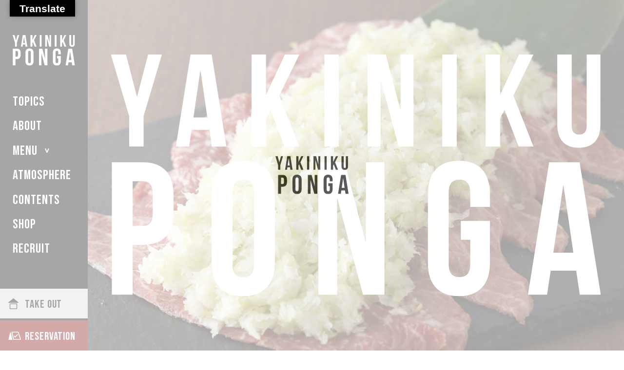

--- FILE ---
content_type: text/html; charset=UTF-8
request_url: https://yakiniku-ponga.com/
body_size: 10377
content:
<!doctype html>
<html lang="ja">
<head>
<meta charset="UTF-8">
<meta http-equiv="X-UA-Compatible" content="IE=edge" />

<meta name="viewport" content="width=device-width">
<link rel="stylesheet" type="text/css" href="https://yakiniku-ponga.com/wp-content/themes/ponga/assets/css/ponga-style.css" />
<link rel="stylesheet" type="text/css" href="https://yakiniku-ponga.com/wp-content/themes/ponga/assets/css/ponga-style-contents.css" />
<link rel="stylesheet" type="text/css" href="https://yakiniku-ponga.com/wp-content/themes/ponga/style.css">

<script type="application/ld+json">
{
	"@context": "http://schema.org",
	"@type": "Restaurant",
	"name": "焼肉ぽんが"
}
</script>
<meta name='robots' content='index, follow, max-image-preview:large, max-snippet:-1, max-video-preview:-1' />

	<!-- This site is optimized with the Yoast SEO plugin v26.8 - https://yoast.com/product/yoast-seo-wordpress/ -->
	<title>トップ | 焼肉 ぽんが</title>
	<meta name="description" content="焼肉 ぽんが のトップ ページです。A5をはじめとした厳選された黒毛和牛、東京では希少な特A級「伊賀米」、契約農家直送の「減農・無農薬野菜」、全ての食材にこだわり、手間を惜しまずにお届け致します。" />
	<link rel="canonical" href="https://yakiniku-ponga.com/" />
	<meta property="og:locale" content="ja_JP" />
	<meta property="og:type" content="website" />
	<meta property="og:title" content="トップ | 焼肉 ぽんが" />
	<meta property="og:description" content="焼肉 ぽんが のトップ ページです。A5をはじめとした厳選された黒毛和牛、東京では希少な特A級「伊賀米」、契約農家直送の「減農・無農薬野菜」、全ての食材にこだわり、手間を惜しまずにお届け致します。" />
	<meta property="og:url" content="https://yakiniku-ponga.com/" />
	<meta property="og:site_name" content="焼肉 ぽんが" />
	<meta property="article:modified_time" content="2022-01-24T06:17:01+00:00" />
	<meta name="twitter:card" content="summary_large_image" />
	<script type="application/ld+json" class="yoast-schema-graph">{"@context":"https://schema.org","@graph":[{"@type":"WebPage","@id":"https://yakiniku-ponga.com/","url":"https://yakiniku-ponga.com/","name":"トップ | 焼肉 ぽんが","isPartOf":{"@id":"https://yakiniku-ponga.com/#website"},"datePublished":"2020-10-14T09:22:03+00:00","dateModified":"2022-01-24T06:17:01+00:00","description":"焼肉 ぽんが のトップ ページです。A5をはじめとした厳選された黒毛和牛、東京では希少な特A級「伊賀米」、契約農家直送の「減農・無農薬野菜」、全ての食材にこだわり、手間を惜しまずにお届け致します。","breadcrumb":{"@id":"https://yakiniku-ponga.com/#breadcrumb"},"inLanguage":"ja","potentialAction":[{"@type":"ReadAction","target":["https://yakiniku-ponga.com/"]}]},{"@type":"BreadcrumbList","@id":"https://yakiniku-ponga.com/#breadcrumb","itemListElement":[{"@type":"ListItem","position":1,"name":"Home"}]},{"@type":"WebSite","@id":"https://yakiniku-ponga.com/#website","url":"https://yakiniku-ponga.com/","name":"焼肉 ぽんが","description":"黒毛和牛Ａ５専門店","potentialAction":[{"@type":"SearchAction","target":{"@type":"EntryPoint","urlTemplate":"https://yakiniku-ponga.com/?s={search_term_string}"},"query-input":{"@type":"PropertyValueSpecification","valueRequired":true,"valueName":"search_term_string"}}],"inLanguage":"ja"}]}</script>
	<meta name="google-site-verification" content="O4IkMTexUOOk1NLkF4iz2n86xLeo9_mLldpn8AojQ34" />
	<!-- / Yoast SEO plugin. -->


<link rel='dns-prefetch' href='//translate.google.com' />
<link rel="alternate" title="oEmbed (JSON)" type="application/json+oembed" href="https://yakiniku-ponga.com/wp-json/oembed/1.0/embed?url=https%3A%2F%2Fyakiniku-ponga.com%2F" />
<link rel="alternate" title="oEmbed (XML)" type="text/xml+oembed" href="https://yakiniku-ponga.com/wp-json/oembed/1.0/embed?url=https%3A%2F%2Fyakiniku-ponga.com%2F&#038;format=xml" />
<style id='wp-img-auto-sizes-contain-inline-css' type='text/css'>
img:is([sizes=auto i],[sizes^="auto," i]){contain-intrinsic-size:3000px 1500px}
/*# sourceURL=wp-img-auto-sizes-contain-inline-css */
</style>
<style id='wp-emoji-styles-inline-css' type='text/css'>

	img.wp-smiley, img.emoji {
		display: inline !important;
		border: none !important;
		box-shadow: none !important;
		height: 1em !important;
		width: 1em !important;
		margin: 0 0.07em !important;
		vertical-align: -0.1em !important;
		background: none !important;
		padding: 0 !important;
	}
/*# sourceURL=wp-emoji-styles-inline-css */
</style>
<style id='wp-block-library-inline-css' type='text/css'>
:root{--wp-block-synced-color:#7a00df;--wp-block-synced-color--rgb:122,0,223;--wp-bound-block-color:var(--wp-block-synced-color);--wp-editor-canvas-background:#ddd;--wp-admin-theme-color:#007cba;--wp-admin-theme-color--rgb:0,124,186;--wp-admin-theme-color-darker-10:#006ba1;--wp-admin-theme-color-darker-10--rgb:0,107,160.5;--wp-admin-theme-color-darker-20:#005a87;--wp-admin-theme-color-darker-20--rgb:0,90,135;--wp-admin-border-width-focus:2px}@media (min-resolution:192dpi){:root{--wp-admin-border-width-focus:1.5px}}.wp-element-button{cursor:pointer}:root .has-very-light-gray-background-color{background-color:#eee}:root .has-very-dark-gray-background-color{background-color:#313131}:root .has-very-light-gray-color{color:#eee}:root .has-very-dark-gray-color{color:#313131}:root .has-vivid-green-cyan-to-vivid-cyan-blue-gradient-background{background:linear-gradient(135deg,#00d084,#0693e3)}:root .has-purple-crush-gradient-background{background:linear-gradient(135deg,#34e2e4,#4721fb 50%,#ab1dfe)}:root .has-hazy-dawn-gradient-background{background:linear-gradient(135deg,#faaca8,#dad0ec)}:root .has-subdued-olive-gradient-background{background:linear-gradient(135deg,#fafae1,#67a671)}:root .has-atomic-cream-gradient-background{background:linear-gradient(135deg,#fdd79a,#004a59)}:root .has-nightshade-gradient-background{background:linear-gradient(135deg,#330968,#31cdcf)}:root .has-midnight-gradient-background{background:linear-gradient(135deg,#020381,#2874fc)}:root{--wp--preset--font-size--normal:16px;--wp--preset--font-size--huge:42px}.has-regular-font-size{font-size:1em}.has-larger-font-size{font-size:2.625em}.has-normal-font-size{font-size:var(--wp--preset--font-size--normal)}.has-huge-font-size{font-size:var(--wp--preset--font-size--huge)}.has-text-align-center{text-align:center}.has-text-align-left{text-align:left}.has-text-align-right{text-align:right}.has-fit-text{white-space:nowrap!important}#end-resizable-editor-section{display:none}.aligncenter{clear:both}.items-justified-left{justify-content:flex-start}.items-justified-center{justify-content:center}.items-justified-right{justify-content:flex-end}.items-justified-space-between{justify-content:space-between}.screen-reader-text{border:0;clip-path:inset(50%);height:1px;margin:-1px;overflow:hidden;padding:0;position:absolute;width:1px;word-wrap:normal!important}.screen-reader-text:focus{background-color:#ddd;clip-path:none;color:#444;display:block;font-size:1em;height:auto;left:5px;line-height:normal;padding:15px 23px 14px;text-decoration:none;top:5px;width:auto;z-index:100000}html :where(.has-border-color){border-style:solid}html :where([style*=border-top-color]){border-top-style:solid}html :where([style*=border-right-color]){border-right-style:solid}html :where([style*=border-bottom-color]){border-bottom-style:solid}html :where([style*=border-left-color]){border-left-style:solid}html :where([style*=border-width]){border-style:solid}html :where([style*=border-top-width]){border-top-style:solid}html :where([style*=border-right-width]){border-right-style:solid}html :where([style*=border-bottom-width]){border-bottom-style:solid}html :where([style*=border-left-width]){border-left-style:solid}html :where(img[class*=wp-image-]){height:auto;max-width:100%}:where(figure){margin:0 0 1em}html :where(.is-position-sticky){--wp-admin--admin-bar--position-offset:var(--wp-admin--admin-bar--height,0px)}@media screen and (max-width:600px){html :where(.is-position-sticky){--wp-admin--admin-bar--position-offset:0px}}
/*wp_block_styles_on_demand_placeholder:6976e25042d23*/
/*# sourceURL=wp-block-library-inline-css */
</style>
<style id='classic-theme-styles-inline-css' type='text/css'>
/*! This file is auto-generated */
.wp-block-button__link{color:#fff;background-color:#32373c;border-radius:9999px;box-shadow:none;text-decoration:none;padding:calc(.667em + 2px) calc(1.333em + 2px);font-size:1.125em}.wp-block-file__button{background:#32373c;color:#fff;text-decoration:none}
/*# sourceURL=/wp-includes/css/classic-themes.min.css */
</style>
<link rel='stylesheet' id='google-language-translator-css' href='https://yakiniku-ponga.com/wp-content/plugins/google-language-translator/css/style.css?ver=1.0' type='text/css' media='' />
<link rel='stylesheet' id='glt-toolbar-styles-css' href='https://yakiniku-ponga.com/wp-content/plugins/google-language-translator/css/toolbar.css?ver=1.0' type='text/css' media='' />
<script type="text/javascript" src="https://yakiniku-ponga.com/wp-includes/js/jquery/jquery.min.js?ver=3.7.1" id="jquery-core-js"></script>
<script type="text/javascript" src="https://yakiniku-ponga.com/wp-includes/js/jquery/jquery-migrate.min.js?ver=3.4.1" id="jquery-migrate-js"></script>
<link rel="https://api.w.org/" href="https://yakiniku-ponga.com/wp-json/" /><link rel="alternate" title="JSON" type="application/json" href="https://yakiniku-ponga.com/wp-json/wp/v2/pages/7" /><link rel="EditURI" type="application/rsd+xml" title="RSD" href="https://yakiniku-ponga.com/xmlrpc.php?rsd" />
<link rel='shortlink' href='https://yakiniku-ponga.com/' />

		<!-- GA Google Analytics @ https://m0n.co/ga -->
		<script async src="https://www.googletagmanager.com/gtag/js?id=G-JKLZHEJ178"></script>
		<script>
			window.dataLayer = window.dataLayer || [];
			function gtag(){dataLayer.push(arguments);}
			gtag('js', new Date());
			gtag('config', 'G-JKLZHEJ178');
		</script>

	<style>p.hello{font-size:12px;color:darkgray;}#google_language_translator,#flags{text-align:left;}#google_language_translator{clear:both;}#flags{width:165px;}#flags a{display:inline-block;margin-right:2px;}#google_language_translator{width:auto!important;}div.skiptranslate.goog-te-gadget{display:inline!important;}.goog-tooltip{display: none!important;}.goog-tooltip:hover{display: none!important;}.goog-text-highlight{background-color:transparent!important;border:none!important;box-shadow:none!important;}#google_language_translator select.goog-te-combo{color:#32373c;}#google_language_translator{color:transparent;}body{top:0px!important;}#goog-gt-{display:none!important;}font font{background-color:transparent!important;box-shadow:none!important;position:initial!important;}#glt-translate-trigger{bottom:auto;top:0;left:20px;right:auto;}.tool-container.tool-top{top:50px!important;bottom:auto!important;}.tool-container.tool-top .arrow{border-color:transparent transparent #d0cbcb;top:-14px;}#glt-translate-trigger > span{color:#ffffff;}#glt-translate-trigger{background:#000000;}.goog-te-gadget .goog-te-combo{width:100%;}</style><!-- Google Tag Manager -->
<script>(function(w,d,s,l,i){w[l]=w[l]||[];w[l].push({'gtm.start':
new Date().getTime(),event:'gtm.js'});var f=d.getElementsByTagName(s)[0],
j=d.createElement(s),dl=l!='dataLayer'?'&l='+l:'';j.async=true;j.src=
'https://www.googletagmanager.com/gtm.js?id='+i+dl;f.parentNode.insertBefore(j,f);
})(window,document,'script','dataLayer','GTM-5RK2WLH');</script>
<!-- End Google Tag Manager -->
		<link rel="icon" href="https://yakiniku-ponga.com/wp-content/uploads/2020/12/cropped-ponga_fabicon-32x32.png" sizes="32x32" />
<link rel="icon" href="https://yakiniku-ponga.com/wp-content/uploads/2020/12/cropped-ponga_fabicon-192x192.png" sizes="192x192" />
<link rel="apple-touch-icon" href="https://yakiniku-ponga.com/wp-content/uploads/2020/12/cropped-ponga_fabicon-180x180.png" />
<meta name="msapplication-TileImage" content="https://yakiniku-ponga.com/wp-content/uploads/2020/12/cropped-ponga_fabicon-270x270.png" />
<style>
	@media screen and (max-width: 767px) and (min-width: 0px){
		#glt-translate-trigger{
			left:auto !important;
			right:0 !important;
		}
		#tool-container{
			left:auto !important;
			right:5vw !important;
		}
	}
</style>
</head>



<body id="top_page" class="top">


<!-- #loading -->
<div id="loading">
	<div class="loadLogo">
		<img src="https://yakiniku-ponga.com/wp-content/themes/ponga/assets/images/common/logo_b.svg" alt="YAKINIKU PONGA">
	</div>
</div>
<!-- /#loading -->



<div id="mainContent">


<header id="header">
	<div class="headInner">


	<div id="headTop">
				<h1 class="headLogo">
			<a href="https://yakiniku-ponga.com/"><img src="https://yakiniku-ponga.com/wp-content/themes/ponga/assets/images/common/logo_w.svg" alt="焼肉 ぽんが YAKINIKU PONGA"></a>
		</h1>
		
		<div class="menu-trigger pc-non">
			<span></span>
			<span></span>
		</div>
	</div>


	<div class="navWrap">
		<nav id="headNav">
			<a href="https://yakiniku-ponga.com/topics/">TOPICS</a>
			<a href="https://yakiniku-ponga.com/about/">ABOUT</a>
			<div class="hnWrap">
				<p class="hnTrg">MENU</p>
				<div class="hnBox">
					<a href="https://yakiniku-ponga.com/course/">COURSE</a>
					<a href="https://yakiniku-ponga.com/food/">FOOD</a>
					<a href="https://yakiniku-ponga.com/drink/">DRINK</a>
				</div>
			</div>
			<a href="https://yakiniku-ponga.com/atmosphere/">ATMOSPHERE</a>
						<a href="https://yakiniku-ponga.com/contents/">CONTENTS</a>
						<a href="https://yakiniku-ponga.com/reservation/">SHOP</a>
			<a href="https://yakiniku-ponga.tt-recruit.com/" target="_blank">RECRUIT</a>
		</nav>

		<div id="headBtn">
			<a class="hbTo" href="https://yakiniku-ponga.com/takeout/"><span>TAKE OUT</span></a>
			<a class="hbRsv" href="https://yakiniku-ponga.com/reservation/"><span>RESERVATION</span></a>
		</div>
	</div>


</div>

<div id="OVL"></div>
</header>


<main id="main">


<div id="pageContent" class="topContent">


	<section id="sec0">
		<div class="mainvTxt">
			<img src="https://yakiniku-ponga.com/wp-content/themes/ponga/assets/images/common/logo_w.svg" alt="YAKINIKU PONGA">
		</div>
		<div class="mainvSlider">
			<div class="item">
				<figure class="sp-non" style="background-image: url(https://yakiniku-ponga.com/wp-content/themes/ponga/assets/images/top/mainv1.jpg)"></figure>
				<figure class="pc-non" style="background-image: url(https://yakiniku-ponga.com/wp-content/themes/ponga/assets/images/top/mainv1_sp.jpg)"></figure>
			</div>
			<div class="item">
				<figure class="sp-non" style="background-image: url(https://yakiniku-ponga.com/wp-content/themes/ponga/assets/images/top/mainv2.jpg)"></figure>
				<figure class="pc-non" style="background-image: url(https://yakiniku-ponga.com/wp-content/themes/ponga/assets/images/top/mainv2_sp.jpg)"></figure>
			</div>
			<div class="item">
				<figure class="sp-non" style="background-image: url(https://yakiniku-ponga.com/wp-content/themes/ponga/assets/images/top/mainv3.jpg)"></figure>
				<figure class="pc-non" style="background-image: url(https://yakiniku-ponga.com/wp-content/themes/ponga/assets/images/top/mainv3_sp.jpg)"></figure>
			</div>
			<!--
			<div class="item">
				<figure class="sp-non" style="background-image: url(https://yakiniku-ponga.com/wp-content/themes/ponga/assets/images/top/mainv4.jpg)"></figure>
				<figure class="pc-non" style="background-image: url(https://yakiniku-ponga.com/wp-content/themes/ponga/assets/images/top/mainv4_sp.jpg)"></figure>
			</div>
			-->
		</div>
	</section>

		<section id="sec1">

		
		<div class="topBnr">
			<a href="https://yakiniku-ponga.com/topics/%e6%96%b0%e5%9e%8b%e3%82%b3%e3%83%ad%e3%83%8a%e3%82%a6%e3%82%a4%e3%83%ab%e3%82%b9%e6%84%9f%e6%9f%93%e7%97%87%e4%ba%88%e9%98%b2%e3%81%ae%e5%8f%96%e3%82%8a%e7%b5%84%e3%81%bf%e3%81%ab%e3%81%a4%e3%81%84/">
				<img src="https://yakiniku-ponga.com/wp-content/uploads/2020/11/pc_ponga-02-scaled.jpg" alt="新型コロナウイルス感染症予防の取り組みについて" class="sp-non">
				<img src="https://yakiniku-ponga.com/wp-content/uploads/2020/11/pc_ponga-02-scaled.jpg" alt="新型コロナウイルス感染症予防の取り組みについて" class="pc-non">
			</a>
		</div>

		
	</section>
	
	<section id="sec2">
		<div class="inner">

			<div class="tsTtl">
				<h2 class="tsTtlTxt">
					<p class="cur">Topics</p>
					<p class="jp">お知らせ</p>
				</h2>
				<div class="tsTtlBtn">
					<a href="https://yakiniku-ponga.com/topics/"><img src="https://yakiniku-ponga.com/wp-content/themes/ponga/assets/images/common/arw_w.svg" alt="→"></a>
				</div>
			</div>

			<div class="topTopicsWrap">


				
				<article class="topicsList">
					<a href="https://yakiniku-ponga.com/topics/%e3%80%90ponga-premium%e3%80%91%e5%b9%b4%e6%9c%ab%e5%b9%b4%e5%a7%8b%e5%96%b6%e6%a5%ad%e6%99%82%e9%96%93%e3%81%ae%e3%81%8a%e7%9f%a5%e3%82%89%e3%81%9b/">
						<figure><span style="background-image: url(https://yakiniku-ponga.com/wp-content/themes/ponga/assets/images/common/noimg.jpg)"></span></figure>
						<div>
							<div class="cat">
								<span>PONGA PREMIUM</span>							</div>
							<p class="ttl">【PONGA PREMIUM】年末年始営業時間のお知らせ</p>
							<p class="date">2024.12.12</p>
						</div>
					</a>
				</article>

				
				<article class="topicsList">
					<a href="https://yakiniku-ponga.com/topics/%e3%80%90%e6%96%b0%e6%a9%8b%e3%80%91%e5%b9%b4%e6%9c%ab%e5%b9%b4%e5%a7%8b%e5%96%b6%e6%a5%ad%e6%99%82%e9%96%93%e3%81%ae%e3%81%8a%e7%9f%a5%e3%82%89%e3%81%9b/">
						<figure><span style="background-image: url(https://yakiniku-ponga.com/wp-content/themes/ponga/assets/images/common/noimg.jpg)"></span></figure>
						<div>
							<div class="cat">
								<span>新橋</span>							</div>
							<p class="ttl">【新橋】年末年始営業時間のお知らせ</p>
							<p class="date">2024.12.12</p>
						</div>
					</a>
				</article>

				
				<article class="topicsList">
					<a href="https://yakiniku-ponga.com/topics/%e3%80%90%e9%87%8e%e6%af%9b%e3%80%91%e5%b9%b4%e6%9c%ab%e5%b9%b4%e5%a7%8b%e5%96%b6%e6%a5%ad%e6%99%82%e9%96%93%e3%81%ae%e3%81%8a%e7%9f%a5%e3%82%89%e3%81%9b/">
						<figure><span style="background-image: url(https://yakiniku-ponga.com/wp-content/themes/ponga/assets/images/common/noimg.jpg)"></span></figure>
						<div>
							<div class="cat">
								<span>野毛</span>							</div>
							<p class="ttl">【野毛】年末年始営業時間のお知らせ</p>
							<p class="date">2024.12.12</p>
						</div>
					</a>
				</article>

				
				<article class="topicsList">
					<a href="https://yakiniku-ponga.com/topics/%e3%80%90%e6%b1%9f%e3%83%8e%e5%b3%b6%e3%80%91%e5%b9%b4%e6%9c%ab%e5%b9%b4%e5%a7%8b%e5%96%b6%e6%a5%ad%e6%99%82%e9%96%93%e3%81%ae%e3%81%8a%e7%9f%a5%e3%82%89%e3%81%9b/">
						<figure><span style="background-image: url(https://yakiniku-ponga.com/wp-content/themes/ponga/assets/images/common/noimg.jpg)"></span></figure>
						<div>
							<div class="cat">
								<span>江ノ島</span>							</div>
							<p class="ttl">【江ノ島】年末年始営業時間のお知らせ</p>
							<p class="date">2024.12.12</p>
						</div>
					</a>
				</article>

				
				
			</div>

		</div>


		<figure class="img">
			<img class="switch" src="https://yakiniku-ponga.com/wp-content/themes/ponga/assets/images/top/topics_img_sp.jpg" alt="ponga topics">
		</figure>
	</section>


	<section id="sec3">
		<div class="inner">

			<div class="tsTtl">
				<h2 class="tsTtlTxt">
					<p class="cur">About</p>
					<p class="jp">ぽんがについて</p>
				</h2>
				<div class="tsTtlBtn">
					<a href="https://yakiniku-ponga.com/about/"><img src="https://yakiniku-ponga.com/wp-content/themes/ponga/assets/images/common/arw_w.svg" alt="→"></a>
				</div>
				<div class="tsTtlLead">
					<p>A5をはじめとした厳選された黒毛和牛、東京では希少な特A級「伊賀米」、契約農家直送の「減農・無農薬野菜」、全ての食材にこだわり、手間を惜しまずにお届け致します。</p>
				</div>
			</div>

			<div class="aboutSliderWrap">
				<div class="aboutSlider">
					<div class="item">
						<figure><img src="https://yakiniku-ponga.com/wp-content/themes/ponga/assets/images/top/about_img1.jpg" alt="ぽんがについて1"></figure>
					</div>
					<div class="item">
						<figure><img src="https://yakiniku-ponga.com/wp-content/themes/ponga/assets/images/top/about_img2.jpg" alt="ぽんがについて2"></figure>
					</div>
					<div class="item">
						<figure><img src="https://yakiniku-ponga.com/wp-content/themes/ponga/assets/images/top/about_img3.jpg" alt="ぽんがについて3"></figure>
					</div>
					<div class="item">
						<figure><img src="https://yakiniku-ponga.com/wp-content/themes/ponga/assets/images/top/about_img4.jpg" alt="ぽんがについて4"></figure>
					</div>
				</div>

				<div class="aboutSliderNum">
					<div class="item">
						<figure><img src="https://yakiniku-ponga.com/wp-content/themes/ponga/assets/images/top/about_slider_num1.svg" alt="01/04"></figure>
					</div>
					<div class="item">
						<figure><img src="https://yakiniku-ponga.com/wp-content/themes/ponga/assets/images/top/about_slider_num2.svg" alt="02/04"></figure>
					</div>
					<div class="item">
						<figure><img src="https://yakiniku-ponga.com/wp-content/themes/ponga/assets/images/top/about_slider_num3.svg" alt="03/04"></figure>
					</div>
					<div class="item">
						<figure><img src="https://yakiniku-ponga.com/wp-content/themes/ponga/assets/images/top/about_slider_num4.svg" alt="04/04"></figure>
					</div>
				</div>
			</div>
		</div>
	</section>


	<section id="sec4">
		<div class="inner">

			<div class="tsTtl type2">
				<h2 class="tsTtlTxt">
					<p class="cur">Menu</p>
					<p class="jp">メニュー</p>
				</h2>
				<div class="tsTtlLead">
					<p>独自のルートで厳選して仕入れる、全国津々浦々のA5ランクの黒毛和牛や、契約農家から仕入れる減農野菜等、こだわりのお料理をご提供致します。</p>
				</div>
				<div class="tsTtlBtn">
					<a href="https://yakiniku-ponga.com/course/"><img src="https://yakiniku-ponga.com/wp-content/themes/ponga/assets/images/common/arw_w.svg" alt="→"></a>
				</div>
			</div>

			<div class="menuBtn">
				<ul>
					<li><a href="https://yakiniku-ponga.com/course/">
							<figure><img src="https://yakiniku-ponga.com/wp-content/themes/ponga/assets/images/top/menu_course.svg" alt="コース course"></figure>
							<figcaption><span class="jp">コース</span><span class="en">course</span></figcaption>
						</a></li>

					<li><a href="https://yakiniku-ponga.com/food/">
							<figure><img src="https://yakiniku-ponga.com/wp-content/themes/ponga/assets/images/top/menu_food.svg" alt="お料理 food"></figure>
							<figcaption><span class="jp">お料理</span><span class="en">food</span></figcaption>
						</a></li>

					<li><a href="https://yakiniku-ponga.com/drink/">
							<figure><img src="https://yakiniku-ponga.com/wp-content/themes/ponga/assets/images/top/menu_drink.svg" alt="お飲み物 drink"></figure>
							<figcaption><span class="jp">お飲み物</span><span class="en">drink</span></figcaption>
						</a></li>
				</ul>
				<ul>
					<li></li>
					<li></li>
					<li></li>
				</ul>
			</div>

		</div>
	</section>


	<section id="sec5">
		<div class="inner">

			<div class="tsTtl type2">
				<h2 class="tsTtlTxt">
					<p class="cur">Atmosphere</p>
					<p class="jp">お店の雰囲気</p>
				</h2>
				<div class="tsTtlLead">
					<p>打ち上げ、ご家族、デート、全てのシーンにご利用頂ける明るく綺麗な店内で、お気軽・お手頃に"本当に美味しい焼肉"を召し上がって下さい。</p>
				</div>
				<div class="tsTtlBtn">
					<a href="https://yakiniku-ponga.com/atmosphere/"><img src="https://yakiniku-ponga.com/wp-content/themes/ponga/assets/images/common/arw_w.svg" alt="→"></a>
				</div>
			</div>

			<div class="img">
								<ul class="conBox1 gallery gallery-atmTop">
									<li>
						<a class="cb" href="https://yakiniku-ponga.com/wp-content/uploads/2020/11/kamata1.jpg">
							<span style="background-image: url(https://yakiniku-ponga.com/wp-content/uploads/2020/11/kamata1-555x440.jpg)">
							</span>
						</a>
					</li>
									<li>
						<a class="cb" href="https://yakiniku-ponga.com/wp-content/uploads/2020/11/roppongi1.jpg">
							<span style="background-image: url(https://yakiniku-ponga.com/wp-content/uploads/2020/11/roppongi1-555x440.jpg)">
							</span>
						</a>
					</li>
									<li>
						<a class="cb" href="https://yakiniku-ponga.com/wp-content/uploads/2020/11/megurohonten2.jpg">
							<span style="background-image: url(https://yakiniku-ponga.com/wp-content/uploads/2020/11/megurohonten2-555x440.jpg)">
							</span>
						</a>
					</li>
									<li>
						<a class="cb" href="https://yakiniku-ponga.com/wp-content/uploads/2023/05/shikishima.jpg">
							<span style="background-image: url(https://yakiniku-ponga.com/wp-content/uploads/2023/05/shikishima-555x440.jpg)">
							</span>
						</a>
					</li>
									<li>
						<a class="cb" href="https://yakiniku-ponga.com/wp-content/uploads/2023/05/shikishima_3.jpg">
							<span style="background-image: url(https://yakiniku-ponga.com/wp-content/uploads/2023/05/shikishima_3-555x440.jpg)">
							</span>
						</a>
					</li>
									<li>
						<a class="cb" href="https://yakiniku-ponga.com/wp-content/uploads/2020/11/megurohonten.jpg">
							<span style="background-image: url(https://yakiniku-ponga.com/wp-content/uploads/2020/11/megurohonten-555x440.jpg)">
							</span>
						</a>
					</li>
									<li>
						<a class="cb" href="https://yakiniku-ponga.com/wp-content/uploads/2020/11/hanare1.jpg">
							<span style="background-image: url(https://yakiniku-ponga.com/wp-content/uploads/2020/11/hanare1-555x440.jpg)">
							</span>
						</a>
					</li>
									<li>
						<a class="cb" href="https://yakiniku-ponga.com/wp-content/uploads/2020/11/roppongi2.jpg">
							<span style="background-image: url(https://yakiniku-ponga.com/wp-content/uploads/2020/11/roppongi2-555x440.jpg)">
							</span>
						</a>
					</li>
									<li>
						<a class="cb" href="https://yakiniku-ponga.com/wp-content/uploads/2020/12/a465a507961002c983f2aba4321ffd80.jpg">
							<span style="background-image: url(https://yakiniku-ponga.com/wp-content/uploads/2020/12/a465a507961002c983f2aba4321ffd80-555x440.jpg)">
							</span>
						</a>
					</li>
								</ul>
							</div>

		</div>
	</section>

	
	<section id="sec8">
		<div class="inner">

			<div class="tsTtl">
				<h2 class="tsTtlTxt">
					<p class="cur">Contents</p>
					<p class="jp">コンテンツ</p>
				</h2>
				<div class="tsTtlBtn">
					<a href="https://yakiniku-ponga.com/contents/"><img src="https://yakiniku-ponga.com/wp-content/themes/ponga/assets/images/common/arw_w.svg" alt="→"></a>
				</div>
			</div>

			<div class="topContentsWrap">

				
				<article class="contentsList">
					<a href="https://yakiniku-ponga.com/contents/%e3%80%90%e6%a8%aa%e6%b5%9c-%e6%8e%a5%e5%be%85%e3%80%91%e6%8e%a5%e5%be%85%e3%83%bb%e4%bc%9a%e9%a3%9f%e3%81%ab%e3%81%b4%e3%81%a3%e3%81%9f%e3%82%8a%e3%81%aa%e5%ae%8c%e5%85%a8%e5%80%8b%e5%ae%a4%e3%82%92/">
						<figure><span style="background-image: url(https://yakiniku-ponga.com/wp-content/uploads/2020/11/yokohama1-295x192.jpg)"></span></figure>
						<div>
							<p class="ttl">【横浜 接待】接待・会食にぴったりな完全個室を備えた焼肉店ぽんがをご利用ください</p>
							<p class="date">2025.06.20</p>
						</div>
					</a>
				</article>

				
				<article class="contentsList">
					<a href="https://yakiniku-ponga.com/contents/%e3%80%90%e7%94%b0%e7%94%ba-%e6%8e%a5%e5%be%85%e3%80%91%e6%8e%a5%e5%be%85%e3%83%bb%e4%bc%9a%e9%a3%9f%e3%81%ab%e3%81%b4%e3%81%a3%e3%81%9f%e3%82%8a%e3%81%aa%e5%80%8b%e5%ae%a4%e3%82%92%e5%82%99%e3%81%88/">
						<figure><span style="background-image: url(https://yakiniku-ponga.com/wp-content/uploads/2021/05/4dec65dd14ecb6125c29fc0b012dcc9d-295x192.jpg)"></span></figure>
						<div>
							<p class="ttl">【田町 接待】接待・会食にぴったりな個室を備えた焼肉店ぽんがをご利用ください</p>
							<p class="date">2025.06.20</p>
						</div>
					</a>
				</article>

				
				<article class="contentsList">
					<a href="https://yakiniku-ponga.com/contents/%e3%80%90%e5%85%ad%e6%9c%ac%e6%9c%a8-%e6%8e%a5%e5%be%85%e3%80%91%e6%8e%a5%e5%be%85%e3%83%bb%e4%bc%9a%e9%a3%9f%e3%81%ab%e3%81%b4%e3%81%a3%e3%81%9f%e3%82%8a%e3%81%aa%e5%80%8b%e5%ae%a4%e3%81%ae%e3%81%82/">
						<figure><span style="background-image: url(https://yakiniku-ponga.com/wp-content/uploads/2022/01/original-295x192.jpg)"></span></figure>
						<div>
							<p class="ttl">【六本木 接待】接待・会食にぴったりな個室のある上質な焼肉PONGA PREMIUMをご利用ください</p>
							<p class="date">2025.06.20</p>
						</div>
					</a>
				</article>

				
				<article class="contentsList">
					<a href="https://yakiniku-ponga.com/contents/%e3%80%90%e7%94%b0%e7%94%ba-%e5%80%8b%e5%ae%a4-%e5%ae%b4%e4%bc%9a-%e7%84%bc%e8%82%89%e3%80%91%e3%81%93%e3%81%a0%e3%82%8f%e3%82%8a%e5%8e%b3%e9%81%b8%e3%81%ae%e9%bb%92%e6%af%9b%e5%92%8c%e7%89%9b/">
						<figure><span style="background-image: url(https://yakiniku-ponga.com/wp-content/uploads/2020/11/tamachi1-295x192.jpg)"></span></figure>
						<div>
							<p class="ttl">【田町 個室 宴会 焼肉】こだわり厳選の黒毛和牛で最高のお食事を</p>
							<p class="date">2025.01.30</p>
						</div>
					</a>
				</article>

				
			</div>

		</div>

	</section>

	
	<section id="sec6">
		<div class="inner">

			<div class="tsTtl">
				<h2 class="tsTtlTxt">
					<p class="cur">Shop</p>
					<p class="jp">店舗一覧</p>
				</h2>
				<div class="tsTtlBtn">
					<a href="https://yakiniku-ponga.com/reservation/"><img src="https://yakiniku-ponga.com/wp-content/themes/ponga/assets/images/common/arw_w.svg" alt="→"></a>
				</div>
			</div>

			<div class="shopList">
				<ul>
										<li>
						<a href="https://yakiniku-ponga.com/shinsaibashi" class="">
							<figure style="background-image: url(https://yakiniku-ponga.com/wp-content/uploads/2024/11/S__7454729_0.jpg)">
							</figure>
							<figcaption class="sp-non">焼肉ぽんが 心斎橋店</figcaption>
							<figcaption class="pc-non">焼肉ぽんが 心斎橋店</figcaption>
						</a>
					</li>
										<li>
						<a href="https://yakiniku-ponga.com/megurohonten" class="">
							<figure style="background-image: url(https://yakiniku-ponga.com/wp-content/uploads/2020/10/18156435.jpg)">
							</figure>
							<figcaption class="sp-non">焼肉ぽんが 目黒本店</figcaption>
							<figcaption class="pc-non">焼肉ぽんが 目黒本店</figcaption>
						</a>
					</li>
										<li>
						<a href="https://yakiniku-ponga.com/hanare" class="">
							<figure style="background-image: url(https://yakiniku-ponga.com/wp-content/uploads/2020/10/hanare5.jpg)">
							</figure>
							<figcaption class="sp-non">焼肉ぽんが 目黒はなれ</figcaption>
							<figcaption class="pc-non">焼肉ぽんが 目黒はなれ</figcaption>
						</a>
					</li>
										<li>
						<a href="https://yakiniku-ponga.com/tamachi" class="">
							<figure style="background-image: url(https://yakiniku-ponga.com/wp-content/uploads/2020/10/131084207.jpg)">
							</figure>
							<figcaption class="sp-non">焼肉ぽんが 田町店</figcaption>
							<figcaption class="pc-non">焼肉ぽんが 田町店</figcaption>
						</a>
					</li>
										<li>
						<a href="https://yakiniku-ponga.com/yokohama" class="">
							<figure style="background-image: url(https://yakiniku-ponga.com/wp-content/uploads/2020/10/yokohama.jpg)">
							</figure>
							<figcaption class="sp-non">焼肉ぽんが横浜店</figcaption>
							<figcaption class="pc-non">焼肉ぽんが横浜店</figcaption>
						</a>
					</li>
										<li>
						<a href="https://yakiniku-ponga.com/pongapremium" class="">
							<figure style="background-image: url(https://yakiniku-ponga.com/wp-content/uploads/2021/06/S__44007497.jpg)">
							</figure>
							<figcaption class="sp-non">PONGA PREMIUM</figcaption>
							<figcaption class="pc-non">PONGA PREMIUM</figcaption>
						</a>
					</li>
										<li>
						<a href="https://yakiniku-ponga.com/enoshima" class="">
							<figure style="background-image: url(https://yakiniku-ponga.com/wp-content/uploads/2020/10/ponga_enoshima_04-scaled.jpg)">
							</figure>
							<figcaption class="sp-non">焼肉ぽんが 江ノ島店</figcaption>
							<figcaption class="pc-non">焼肉ぽんが 江ノ島店</figcaption>
						</a>
					</li>
										<li>
						<a href="https://yakiniku-ponga.com/roppongi" class="">
							<figure style="background-image: url(https://yakiniku-ponga.com/wp-content/uploads/2020/10/51952080.jpg)">
							</figure>
							<figcaption class="sp-non">433ぽんが</figcaption>
							<figcaption class="pc-non">433ぽんが</figcaption>
						</a>
					</li>
										<li>
						<a href="https://yakiniku-ponga.com/kamata" class="">
							<figure style="background-image: url(https://yakiniku-ponga.com/wp-content/uploads/2020/10/39895454.jpg)">
							</figure>
							<figcaption class="sp-non">本元 蒲田店</figcaption>
							<figcaption class="pc-non">本元 蒲田店</figcaption>
						</a>
					</li>
										<li>
						<a href="https://yakiniku-ponga.com/ebisu" class="">
							<figure style="background-image: url(https://yakiniku-ponga.com/wp-content/uploads/2023/04/285710fb7a9426dff810e28212eb54ab.jpg)">
							</figure>
							<figcaption class="sp-non">焼肉ぽんが 恵比寿</figcaption>
							<figcaption class="pc-non">焼肉ぽんが 恵比寿</figcaption>
						</a>
					</li>
										<li>
						<a href="https://yakiniku-ponga.com/shikishima" class="">
							<figure style="background-image: url(https://yakiniku-ponga.com/wp-content/uploads/2023/05/shikishima.jpg)">
							</figure>
							<figcaption class="sp-non">焼肉敷島ぽんが 新橋店</figcaption>
							<figcaption class="pc-non">焼肉敷島ぽんが 新橋店</figcaption>
						</a>
					</li>
										<li>
						<a href="https://yakiniku-ponga.com/nagoyafushimi" class="">
							<figure style="background-image: url(https://yakiniku-ponga.com/wp-content/uploads/2025/11/nagoyafuchimi_in_08.jpg)">
							</figure>
							<figcaption class="sp-non">焼肉ぽんが 名古屋伏見店</figcaption>
							<figcaption class="pc-non">焼肉ぽんが 名古屋伏見店</figcaption>
						</a>
					</li>
									</ul>
			</div>


		</div>
	</section>


	<section id="sec7">
		<a href="https://yakiniku-ponga.tt-recruit.com/" target="_blank">
			<div class="tsTtl">
				<h2 class="tsTtlTxt">
					<p class="cur">Recruit</p>
					<p class="jp">採用情報</p>
				</h2>
			</div>
			<figure>
				<img class="switch" src="https://yakiniku-ponga.com/wp-content/themes/ponga/assets/images/top/recruit_img_sp.jpg" alt="Recruit 採用情報">
			</figure>
		</a>
	</section>

</div>



	<footer id="footer">

		<div class="footerInner">

			<div class="footerLogo">
				<a href="https://yakiniku-ponga.com/"><img src="https://yakiniku-ponga.com/wp-content/themes/ponga/assets/images/common/logo_b.svg" alt=""></a>
			</div>


			<div class="footerRight">

				<nav id="footerShop">
					<a href="https://yakiniku-ponga.com/reservation/">SHOP</a>
					<ul>



												<li>
							<p>東京都</p>
							<div>
																						<a href="https://yakiniku-ponga.com/megurohonten/">焼肉ぽんが 目黒本店</a>
							
																						<a href="https://yakiniku-ponga.com/hanare/">焼肉ぽんが 目黒はなれ</a>
							
																						<a href="https://yakiniku-ponga.com/tamachi/">焼肉ぽんが 田町店</a>
							
																						<a href="https://yakiniku-ponga.com/pongapremium/">PONGA PREMIUM</a>
							
																						<a href="https://yakiniku-ponga.com/roppongi/">433ぽんが</a>
							
																						<a href="https://yakiniku-ponga.com/kamata/">本元 蒲田店</a>
							
																						<a href="https://yakiniku-ponga.com/ebisu/">焼肉ぽんが 恵比寿</a>
							
																						<a href="https://yakiniku-ponga.com/shikishima/">敷島ぽんが 新橋店</a>
							
																												</div>
						</li>
											<li>
							<p>神奈川県</p>
							<div>
																						<a href="https://yakiniku-ponga.com/yokohama/">焼肉ぽんが  横浜店</a>
							
																						<a href="https://yakiniku-ponga.com/enoshima/">焼肉ぽんが 江ノ島店</a>
							
																												</div>
						</li>
											<li>
							<p>愛知県</p>
							<div>
																						<a href="https://yakiniku-ponga.com/nagoyafushimi/">焼肉ぽんが 名古屋伏見店</a>
							
																												</div>
						</li>
											<li>
							<p>大阪府</p>
							<div>
																						<a href="https://yakiniku-ponga.com/shinsaibashi/">焼肉ぽんが 心斎橋店</a>
							
																												</div>
						</li>
										</ul>
				</nav>

				<nav id="footerNav">
					<a href="https://yakiniku-ponga.com/">HOME</a>
					<a href="https://yakiniku-ponga.com/topics/">TOPICS</a>
					<a href="https://yakiniku-ponga.com/course/">COURSE</a>
					<a href="https://yakiniku-ponga.com/food/">FOOD</a>
					<a href="https://yakiniku-ponga.com/drink/">DRINK</a>
					<a href="https://yakiniku-ponga.com/atmosphere/">ATMOSPHERE</a>
										<a href="https://yakiniku-ponga.com/contents/">CONTENTS</a>
									<br class="sp-non">
					<a href="https://yakiniku-ponga.com/reservation/">RESERVATION</a>
					<a href="https://yakiniku-ponga.tt-recruit.com/" target="_blank">RECRUIT</a>
					<a href="https://yakiniku-ponga.com/takeout/">TAKE OUT</a>
					<a href="https://yakiniku-ponga.com/contact/">CONTACT</a>
					<a href="https://yakiniku-ponga.com/privacypolicy/">PRIVACY POLICY</a>
				</nav>

			</div>


		</div>

		<div id="corporate_information">
			<div id="corporate_information_inner">
				<div>
					<h4>企業情報</h4>
					<strong>YKプランニング株式会社</strong><br>〒180-0006<br>武蔵野市中町1ー9ー2<br>代表取締役 金村三宏
				</div>
				<div>
					<h4>お問い合わせ・郵送はこちらまで</h4>
					〒220-0003<br>神奈川県横浜市西区楠町1-3<br>BLA横浜西口ビル4階<br><a href="tel:045-6249291">TEL:045-6249291</a><br>FAX:045-624-9292
				</div>
			</div>
		</div>

		<div id="pagetop">
			<a href="#"><img src="https://yakiniku-ponga.com/wp-content/themes/ponga/assets/images/common/pagetop.jpg" alt="ページトップへ戻る"></a>
		</div>

		<div id="copyright">
			<small>copyright &copy; Ponga . All Rights Reserved.</small>
		</div>


	</footer>
</main>
<div id="fbtn">
	<a href="https://yakiniku-ponga.com/reservation/"><img src="https://yakiniku-ponga.com/wp-content/themes/ponga/assets/images/common/fbtn_brand.jpg" alt="お店を探す"></a>
</div>


</div>

<script type="speculationrules">
{"prefetch":[{"source":"document","where":{"and":[{"href_matches":"/*"},{"not":{"href_matches":["/wp-*.php","/wp-admin/*","/wp-content/uploads/*","/wp-content/*","/wp-content/plugins/*","/wp-content/themes/ponga/*","/*\\?(.+)"]}},{"not":{"selector_matches":"a[rel~=\"nofollow\"]"}},{"not":{"selector_matches":".no-prefetch, .no-prefetch a"}}]},"eagerness":"conservative"}]}
</script>
<div id="glt-translate-trigger"><span class="notranslate">Translate</span></div><div id="glt-toolbar"></div><div id="flags" style="display:none" class="size18"><ul id="sortable" class="ui-sortable"><li id="Japanese"><a href="#" title="Japanese" class="nturl notranslate ja flag Japanese"></a></li><li id="English"><a href="#" title="English" class="nturl notranslate en flag united-states"></a></li><li id="Chinese (Simplified)"><a href="#" title="Chinese (Simplified)" class="nturl notranslate zh-CN flag Chinese (Simplified)"></a></li><li id="Korean"><a href="#" title="Korean" class="nturl notranslate ko flag Korean"></a></li></ul></div><div id='glt-footer'><div id="google_language_translator" class="default-language-ja"></div></div><script>function GoogleLanguageTranslatorInit() { new google.translate.TranslateElement({pageLanguage: 'ja', includedLanguages:'zh-CN,en,ja,ko', autoDisplay: false}, 'google_language_translator');}</script><!-- Google Tag Manager (noscript) -->
<noscript><iframe src="https://www.googletagmanager.com/ns.html?id=GTM-5RK2WLH"
height="0" width="0" style="display:none;visibility:hidden"></iframe></noscript>
<!-- End Google Tag Manager (noscript) -->
		<script type="text/javascript" src="https://yakiniku-ponga.com/wp-content/plugins/google-language-translator/js/scripts.js?ver=6.0.20" id="scripts-js"></script>
<script type="text/javascript" src="//translate.google.com/translate_a/element.js?cb=GoogleLanguageTranslatorInit" id="scripts-google-js"></script>
<script id="wp-emoji-settings" type="application/json">
{"baseUrl":"https://s.w.org/images/core/emoji/17.0.2/72x72/","ext":".png","svgUrl":"https://s.w.org/images/core/emoji/17.0.2/svg/","svgExt":".svg","source":{"concatemoji":"https://yakiniku-ponga.com/wp-includes/js/wp-emoji-release.min.js?ver=6.9"}}
</script>
<script type="module">
/* <![CDATA[ */
/*! This file is auto-generated */
const a=JSON.parse(document.getElementById("wp-emoji-settings").textContent),o=(window._wpemojiSettings=a,"wpEmojiSettingsSupports"),s=["flag","emoji"];function i(e){try{var t={supportTests:e,timestamp:(new Date).valueOf()};sessionStorage.setItem(o,JSON.stringify(t))}catch(e){}}function c(e,t,n){e.clearRect(0,0,e.canvas.width,e.canvas.height),e.fillText(t,0,0);t=new Uint32Array(e.getImageData(0,0,e.canvas.width,e.canvas.height).data);e.clearRect(0,0,e.canvas.width,e.canvas.height),e.fillText(n,0,0);const a=new Uint32Array(e.getImageData(0,0,e.canvas.width,e.canvas.height).data);return t.every((e,t)=>e===a[t])}function p(e,t){e.clearRect(0,0,e.canvas.width,e.canvas.height),e.fillText(t,0,0);var n=e.getImageData(16,16,1,1);for(let e=0;e<n.data.length;e++)if(0!==n.data[e])return!1;return!0}function u(e,t,n,a){switch(t){case"flag":return n(e,"\ud83c\udff3\ufe0f\u200d\u26a7\ufe0f","\ud83c\udff3\ufe0f\u200b\u26a7\ufe0f")?!1:!n(e,"\ud83c\udde8\ud83c\uddf6","\ud83c\udde8\u200b\ud83c\uddf6")&&!n(e,"\ud83c\udff4\udb40\udc67\udb40\udc62\udb40\udc65\udb40\udc6e\udb40\udc67\udb40\udc7f","\ud83c\udff4\u200b\udb40\udc67\u200b\udb40\udc62\u200b\udb40\udc65\u200b\udb40\udc6e\u200b\udb40\udc67\u200b\udb40\udc7f");case"emoji":return!a(e,"\ud83e\u1fac8")}return!1}function f(e,t,n,a){let r;const o=(r="undefined"!=typeof WorkerGlobalScope&&self instanceof WorkerGlobalScope?new OffscreenCanvas(300,150):document.createElement("canvas")).getContext("2d",{willReadFrequently:!0}),s=(o.textBaseline="top",o.font="600 32px Arial",{});return e.forEach(e=>{s[e]=t(o,e,n,a)}),s}function r(e){var t=document.createElement("script");t.src=e,t.defer=!0,document.head.appendChild(t)}a.supports={everything:!0,everythingExceptFlag:!0},new Promise(t=>{let n=function(){try{var e=JSON.parse(sessionStorage.getItem(o));if("object"==typeof e&&"number"==typeof e.timestamp&&(new Date).valueOf()<e.timestamp+604800&&"object"==typeof e.supportTests)return e.supportTests}catch(e){}return null}();if(!n){if("undefined"!=typeof Worker&&"undefined"!=typeof OffscreenCanvas&&"undefined"!=typeof URL&&URL.createObjectURL&&"undefined"!=typeof Blob)try{var e="postMessage("+f.toString()+"("+[JSON.stringify(s),u.toString(),c.toString(),p.toString()].join(",")+"));",a=new Blob([e],{type:"text/javascript"});const r=new Worker(URL.createObjectURL(a),{name:"wpTestEmojiSupports"});return void(r.onmessage=e=>{i(n=e.data),r.terminate(),t(n)})}catch(e){}i(n=f(s,u,c,p))}t(n)}).then(e=>{for(const n in e)a.supports[n]=e[n],a.supports.everything=a.supports.everything&&a.supports[n],"flag"!==n&&(a.supports.everythingExceptFlag=a.supports.everythingExceptFlag&&a.supports[n]);var t;a.supports.everythingExceptFlag=a.supports.everythingExceptFlag&&!a.supports.flag,a.supports.everything||((t=a.source||{}).concatemoji?r(t.concatemoji):t.wpemoji&&t.twemoji&&(r(t.twemoji),r(t.wpemoji)))});
//# sourceURL=https://yakiniku-ponga.com/wp-includes/js/wp-emoji-loader.min.js
/* ]]> */
</script>
<script type="text/javascript" src="https://yakiniku-ponga.com/wp-content/themes/ponga/assets/js/jquery.inview.js"></script>
<script type="text/javascript" src="https://yakiniku-ponga.com/wp-content/themes/ponga/assets/js/slick.js"></script>
<script type="text/javascript" src="https://yakiniku-ponga.com/wp-content/themes/ponga/assets/js/jquery.colorbox-min.js"></script>
<script type="text/javascript" src="https://yakiniku-ponga.com/wp-content/themes/ponga/assets/js/common.js"></script>


</body>
</html>


--- FILE ---
content_type: text/css
request_url: https://yakiniku-ponga.com/wp-content/themes/ponga/assets/css/ponga-style.css
body_size: 11546
content:
@charset "utf-8";@charset "UTF-8";
@import url("https://fonts.googleapis.com/css2?family=Bebas+Neue&family=Satisfy&display=swap");
body {
  -webkit-text-size-adjust: 100%;
}

body, div, dl, dt, dd, ul, ol, li, h1, h2, h3, h4, h5, h6,
pre, code, form, fieldset, legend, input, textarea, p, blockquote, th, td, figure {
  margin: 0;
  padding: 0;
  box-sizing: border-box;
}

img {
  line-height: 0;
}

figure {
  line-height: 1;
}

table {
  border-collapse: collapse;
  border-spacing: 0;
}

fieldset, img {
  border: 0;
}

address, caption, cite, code, dfn, em, strong, th, var {
  font-style: normal;
}

li {
  list-style: none;
}

caption, th {
  text-align: left;
}

h1, h2, h3, h4, h5, h6 {
  font-size: 100%;
  font-weight: normal;
}

q:before, q:after {
  content: '';
}

abbr, acronym {
  border: 0;
  font-variant: normal;
}

sup {
  vertical-align: text-top;
}

sub {
  vertical-align: text-bottom;
}

input, textarea, select {
  font-family: inherit;
  font-size: inherit;
  font-weight: inherit;
}

input, textarea, select {
  *font-size: 100%;
}

legend {
  color: #000;
}

button {
  background: none;
  border: none;
  outline: none;
  -webkit-appearance: none;
  -moz-appearance: none;
  appearance: none;
}

/* Slider */
.slick-slider {
  position: relative;
  display: block;
  box-sizing: border-box;
  -webkit-touch-callout: none;
  -webkit-user-select: none;
  -khtml-user-select: none;
  -moz-user-select: none;
  -ms-user-select: none;
  user-select: none;
  -ms-touch-action: pan-y;
  touch-action: pan-y;
  -webkit-tap-highlight-color: transparent;
}

.slick-list {
  position: relative;
  overflow: hidden;
  display: block;
  margin: 0;
  padding: 0;
}

.slick-list:focus {
  outline: none;
}

.slick-list.dragging {
  cursor: pointer;
  cursor: hand;
}

.slick-slider .slick-track,
.slick-slider .slick-list {
  -webkit-transform: translate3d(0, 0, 0);
  -moz-transform: translate3d(0, 0, 0);
  -ms-transform: translate3d(0, 0, 0);
  -o-transform: translate3d(0, 0, 0);
  transform: translate3d(0, 0, 0);
}

.slick-track {
  position: relative;
  left: 0;
  top: 0;
  display: block;
  margin-left: auto;
  margin-right: auto;
}

.slick-track:before, .slick-track:after {
  content: "";
  display: table;
}

.slick-track:after {
  clear: both;
}

.slick-loading .slick-track {
  visibility: hidden;
}

.slick-slide {
  float: left;
  height: 100%;
  min-height: 1px;
  display: none;
}

[dir="rtl"] .slick-slide {
  float: right;
}

.slick-slide img {
  display: block;
}

.slick-slide.slick-loading img {
  display: none;
}

.slick-slide.dragging img {
  pointer-events: none;
}

.slick-initialized .slick-slide {
  display: block;
}

.slick-loading .slick-slide {
  visibility: hidden;
}

.slick-vertical .slick-slide {
  display: block;
  height: auto;
  border: 1px solid transparent;
}

.slick-arrow.slick-hidden {
  display: none;
}

/* Slider */
.slick-loading .slick-list {
  background: #fff url("slick/ajax-loader.gif") center center no-repeat;
}

/* Icons */
@font-face {
  font-family: "slick";
  src: url("slick/fonts/slick.eot");
  src: url("slick/fonts/slick.eot?#iefix") format("embedded-opentype"), url("slick/fonts/slick.woff") format("woff"), url("slick/fonts/slick.ttf") format("truetype"), url("slick/fonts/slick.svg#slick") format("svg");
  font-weight: normal;
  font-style: normal;
}

/* Arrows */
.slick-prev,
.slick-next {
  position: absolute;
  z-index: 100;
  display: block;
  line-height: 0px;
  font-size: 0px;
  cursor: pointer;
  background: transparent;
  color: transparent;
  top: 100%;
  -webkit-transform: translate(0, 0%);
  -ms-transform: translate(0, 0%);
  transform: translate(0, 0%);
  padding: 0;
  border: none;
  outline: none;
}

@media screen and (min-width: 768px) {
  .slick-prev,
  .slick-next {
    height: 22px;
    width: 22px;
  }
}

@media screen and (min-width: 0px) and (max-width: 767px) {
  .slick-prev,
  .slick-next {
    height: 5vw;
    width: 5vw;
  }
}

.slick-prev:hover, .slick-prev:focus,
.slick-next:hover,
.slick-next:focus {
  /*
        outline: none;
        background: transparent;
        color: transparent;
        */
  opacity: 0.6;
}

.slick-prev:hover:before, .slick-prev:focus:before,
.slick-next:hover:before,
.slick-next:focus:before {
  opacity: 0.6;
}

.slick-prev.slick-disabled:before,
.slick-next.slick-disabled:before {
  opacity: 0.25;
}

.slick-prev:before,
.slick-next:before {
  font-family: "slick";
  font-size: 20px;
  line-height: 1;
  color: white;
  opacity: 1;
  -webkit-font-smoothing: antialiased;
  -moz-osx-font-smoothing: grayscale;
}

.slick-prev {
  background-size: contain;
  background-repeat: no-repeat;
  background-position: center center;
}

@media screen and (min-width: 768px) {
  .slick-prev {
    background-image: url(../img/arw_slider_prev.svg);
    left: 0;
  }
}

@media screen and (min-width: 0px) and (max-width: 767px) {
  .slick-prev {
    background-image: url(../img/arw_slider_prev.svg);
    left: 0;
  }
}

[dir="rtl"] .slick-prev {
  left: auto;
}

@media screen and (min-width: 768px) {
  [dir="rtl"] .slick-prev {
    background: url(../img/arw_slider_prev.svg);
    right: 0;
  }
}

@media screen and (min-width: 0px) and (max-width: 767px) {
  [dir="rtl"] .slick-prev {
    background: url(../img/arw_slider_prev.svg);
    right: 0;
  }
}

.slick-prev:before {
  content: "　";
}

[dir="rtl"] .slick-prev:before {
  content: "　";
}

.slick-next {
  background-size: contain;
  background-repeat: no-repeat;
  background-position: center center;
}

@media screen and (min-width: 768px) {
  .slick-next {
    background-image: url(../img/arw_slider_next.svg);
    right: 0;
  }
}

@media screen and (min-width: 0px) and (max-width: 767px) {
  .slick-next {
    background-image: url(../img/arw_slider_next.svg);
    right: 0;
  }
}

[dir="rtl"] .slick-next {
  right: auto;
}

@media screen and (min-width: 768px) {
  [dir="rtl"] .slick-next {
    left: 0;
  }
}

@media screen and (min-width: 0px) and (max-width: 767px) {
  [dir="rtl"] .slick-next {
    left: 0;
  }
}

.slick-next:before {
  content: "　";
}

[dir="rtl"] .slick-next:before {
  content: "　";
}

/* Dots */
.slick-dotted.slick-slider {
  margin-bottom: 0;
}

.slick-dots {
  position: absolute;
  list-style: none;
  display: block;
  text-align: center;
  padding: 0;
  margin: 0;
  width: 100%;
}

@media screen and (min-width: 768px) {
  .slick-dots {
    bottom: 30px;
  }
}

@media screen and (min-width: 0px) and (max-width: 767px) {
  .slick-dots {
    bottom: 10px;
  }
}

.slick-dots li {
  position: relative;
  display: inline-block;
  padding: 0;
  cursor: pointer;
}

@media screen and (min-width: 768px) {
  .slick-dots li {
    height: 8px;
    width: 8px;
    margin: 0 11px;
  }
}

@media screen and (min-width: 0px) and (max-width: 767px) {
  .slick-dots li {
    height: 5px;
    width: 5px;
    margin: 0 5px;
  }
}

.slick-dots li button {
  border: 0;
  background: transparent;
  display: block;
  outline: none;
  line-height: 0px;
  font-size: 0px;
  color: transparent;
  padding: 5px;
  cursor: pointer;
}

@media screen and (min-width: 768px) {
  .slick-dots li button {
    height: 8px;
    width: 8px;
  }
}

@media screen and (min-width: 0px) and (max-width: 767px) {
  .slick-dots li button {
    height: 5px;
    width: 5px;
  }
}

.slick-dots li button:hover, .slick-dots li button:focus {
  outline: none;
}

.slick-dots li button:hover:before, .slick-dots li button:focus:before {
  opacity: 0.6;
}

.slick-dots li button:before {
  position: absolute;
  top: 0;
  left: 0;
  background: #fff;
  border-radius: 50%;
  content: "";
  font-family: "slick";
  line-height: 20px;
  text-align: center;
  color: black;
  opacity: 0.25;
  -webkit-font-smoothing: antialiased;
  -moz-osx-font-smoothing: grayscale;
}

@media screen and (min-width: 768px) {
  .slick-dots li button:before {
    height: 8px;
    width: 8px;
    font-size: 8px;
  }
}

@media screen and (min-width: 0px) and (max-width: 767px) {
  .slick-dots li button:before {
    height: 5px;
    width: 5px;
    font-size: 5px;
  }
}

.slick-dots li.slick-active button:before {
  color: black;
  opacity: 1;
}

/*
    Colorbox Core Style:
    The following CSS is consistent between example themes and should not be altered.
*/
#colorbox, #cboxOverlay, #cboxWrapper {
  position: absolute;
  top: 0;
  left: 0;
  z-index: 9999;
  overflow: hidden;
}

#cboxOverlay {
  position: fixed;
  width: 100%;
  height: 100%;
}

#cboxMiddleLeft, #cboxBottomLeft {
  clear: left;
}

#cboxContent {
  position: relative;
}

#cboxLoadedContent {
  overflow: auto;
  -webkit-overflow-scrolling: touch;
}

#cboxTitle {
  margin: 0;
}

#cboxLoadingOverlay, #cboxLoadingGraphic {
  position: absolute;
  top: 0;
  left: 0;
  width: 100%;
  height: 100%;
}

#cboxPrevious, #cboxNext, #cboxClose, #cboxSlideshow {
  cursor: pointer;
}

.cboxPhoto {
  float: left;
  margin: auto;
  border: 0;
  display: block;
  max-width: none;
  -ms-interpolation-mode: bicubic;
}

.cboxIframe {
  width: 100%;
  height: 100%;
  display: block;
  border: 0;
}

#colorbox, #cboxContent, #cboxLoadedContent {
  box-sizing: content-box;
  -moz-box-sizing: content-box;
  -webkit-box-sizing: content-box;
}

/*
    User Style:
    Change the following styles to modify the appearance of Colorbox.  They are
    ordered & tabbed in a way that represents the nesting of the generated HTML.
*/
#cboxOverlay {
  background: #fff;
}

#colorbox {
  outline: 0;
}

#cboxTopLeft {
  width: 25px;
  height: 25px;
  background: url(images/border1.png) no-repeat 0 0;
}

#cboxTopCenter {
  height: 25px;
  background: url(images/border1.png) repeat-x 0 -50px;
}

#cboxTopRight {
  width: 25px;
  height: 25px;
  background: url(images/border1.png) no-repeat -25px 0;
}

#cboxBottomLeft {
  width: 25px;
  height: 25px;
  background: url(images/border1.png) no-repeat 0 -25px;
}

#cboxBottomCenter {
  height: 25px;
  background: url(images/border1.png) repeat-x 0 -75px;
}

#cboxBottomRight {
  width: 25px;
  height: 25px;
  background: url(images/border1.png) no-repeat -25px -25px;
}

#cboxMiddleLeft {
  width: 25px;
  background: url(images/border2.png) repeat-y 0 0;
}

#cboxMiddleRight {
  width: 25px;
  background: url(images/border2.png) repeat-y -25px 0;
}

#cboxContent {
  background: #fff;
  overflow: hidden;
}

.cboxIframe {
  background: #fff;
}

#cboxError {
  padding: 50px;
  border: 1px solid #ccc;
}

#cboxLoadedContent {
  margin-bottom: 20px;
}

#cboxTitle {
  position: absolute;
  bottom: 0px;
  left: 0;
  text-align: center;
  width: 100%;
  color: #999;
}

#cboxCurrent {
  position: absolute;
  bottom: 0px;
  left: 100px;
  color: #999;
}

#cboxLoadingOverlay {
  background: #fff url(images/loading.gif) no-repeat 5px 5px;
}

/* these elements are buttons, and may need to have additional styles reset to avoid unwanted base styles */
#cboxPrevious, #cboxNext, #cboxSlideshow, #cboxClose {
  border: 0;
  padding: 0;
  margin: 0;
  overflow: visible;
  width: auto;
  background: none;
}

/* avoid outlines on :active (mouseclick), but preserve outlines on :focus (tabbed navigating) */
#cboxPrevious:active, #cboxNext:active, #cboxSlideshow:active, #cboxClose:active {
  outline: 0;
}

#cboxSlideshow {
  position: absolute;
  bottom: 0px;
  right: 42px;
  color: #444;
}

#cboxPrevious {
  position: absolute;
  bottom: 0px;
  left: 0;
  color: #444;
}

#cboxNext {
  position: absolute;
  bottom: 0px;
  left: 63px;
  color: #444;
}

#cboxClose {
  position: absolute;
  bottom: 0;
  right: 0;
  display: block;
  color: #444;
}

/*
  The following fixes a problem where IE7 and IE8 replace a PNG's alpha transparency with a black fill
  when an alpha filter (opacity change) is set on the element or ancestor element.  This style is not applied to or needed in IE9.
  See: http://jacklmoore.com/notes/ie-transparency-problems/
*/
.cboxIE #cboxTopLeft,
.cboxIE #cboxTopCenter,
.cboxIE #cboxTopRight,
.cboxIE #cboxBottomLeft,
.cboxIE #cboxBottomCenter,
.cboxIE #cboxBottomRight,
.cboxIE #cboxMiddleLeft,
.cboxIE #cboxMiddleRight {
  filter: progid:DXImageTransform.Microsoft.gradient(startColorstr=#00FFFFFF,endColorstr=#00FFFFFF);
}

body {
  overflow-x: hidden;
  -webkit-text-size-adjust: 100%;
  position: relative;
  font-family: "游ゴシック体", "Yu Gothic", YuGothic, "ヒラギノ角ゴ Pro", "Hiragino Kaku Gothic Pro", "メイリオ", Meiryo, "MS Pゴシック", "MS PGothic", sans-serif;
  font-weight: 500;
  color: #000;
}

html {
  overflow-x: hidden;
}

@media screen and (min-width: 768px) {
  html {
    font-size: 17px;
  }
}

@media screen and (min-width: 768px) and (max-width: 1140px) {
  html {
    font-size: 1.2vw;
  }
}

@media screen and (min-width: 0px) and (max-width: 767px) {
  html {
    font-size: 3.3vw;
  }
}

@media screen and (min-width: 768px) {
  #mainContent {
    display: flex;
  }
}

#main {
  display: block;
  background-repeat: repeat-y;
  background-size: contain;
}

@media screen and (min-width: 768px) {
  #main {
    width: calc(100% - 10.571428rem);
    background-image: url("../images/common/bg.jpg");
  }
}

@media screen and (min-width: 0px) and (max-width: 767px) {
  #main {
    background-image: url("../images/common/bg_sp.jpg");
  }
}

@media screen and (min-width: 0px) and (max-width: 767px) {
  #pageContent {
    padding-top: 12.5vw;
  }
}

@media screen and (min-width: 768px) {
  .pc-non {
    display: none !important;
  }
}

@media screen and (min-width: 0px) and (max-width: 767px) {
  .sp-non {
    display: none !important;
  }
}

.tb-only {
  display: none !important;
}

@media screen and (min-width: 768px) and (max-width: 1140px) {
  .tb-only {
    display: block !important;
  }
}

* {
  box-sizing: border-box;
}

img {
  max-width: 100%;
  width: 100%;
  height: auto;
  vertical-align: bottom;
}

a {
  text-decoration: none;
  outline: none;
  color: inherit;
  cursor: pointer;
}

a:hover {
  opacity: 0.5;
}

section {
  display: block;
}

.inner {
  margin-left: auto;
  margin-right: auto;
  position: relative;
}

@media screen and (min-width: 768px) {
  .inner {
    width: 91.349%;
  }
}

@media screen and (min-width: 0px) and (max-width: 767px) {
  .inner {
    width: 90%;
  }
}

.fadein {
  opacity: 0;
  transition: .8s;
}

@media screen and (min-width: 768px) {
  .fadein {
    transform: translate(0, 50px);
  }
}

@media screen and (min-width: 0px) and (max-width: 767px) {
  .fadein {
    transform: translate(0, 2vw);
  }
}

.fadein.active {
  opacity: 1;
  transform: translate(0, 0);
}

/*---------------------------------

	loading

---------------------------------*/
#loading {
  width: 100%;
  height: 120vh;
  position: fixed;
  top: 0;
  left: 0;
  z-index: 1000;
  background: #fff;
}

#loading .loadLogo {
  position: fixed;
  top: 50%;
  left: 50%;
  transform: translate(-50%, -50%);
  z-index: 1200;
  text-align: center;
  width: 40%;
}

#loading .loadLogo > img {
  max-width: 150px;
  margin: 0 auto;
}

#loading .loadLogo p {
  margin-top: 1em;
  display: flex;
  justify-content: center;
}

#loading .loadLogo p span {
  display: inline-block;
  height: 1rem;
}

#loading .loadLogo p span img {
  display: block;
  height: 1rem;
  max-width: none;
  width: auto;
}

@keyframes loadImg {
  from {
    transform: rotate(0deg);
  }
  to {
    transform: rotate(360deg);
  }
}

@keyframes loadP {
  0% {
    opacity: 0.4;
  }
  50% {
    opacity: 1;
  }
  100% {
    opacity: 0.4;
  }
}

/*---------------------------------

	parts

---------------------------------*/
/* title */
.tsTtl {
  background: #fff;
  box-shadow: 0 0 1rem 1rem rgba(0, 0, 0, 0.1);
  position: relative;
  display: flex;
  flex-wrap: wrap;
  align-items: center;
  justify-content: space-between;
}

@media screen and (min-width: 0px) and (max-width: 767px) {
  .tsTtl {
    box-shadow: 0 0 2vw 2vw rgba(0, 0, 0, 0.1);
  }
}

.tsTtl .tsTtlTxt {
  display: inline-block;
  padding-left: 16rem;
  width: calc(100% - 10.57rem);
}

@media screen and (min-width: 0px) and (max-width: 767px) {
  .tsTtl .tsTtlTxt {
    padding-left: 13rem;
    width: calc(100% - 22vw);
  }
}

.tsTtl .tsTtlTxt .cur {
  font-family: "Satisfy", cursive;
  font-size: 6.301rem;
  display: inline-block;
  position: absolute;
  top: 50%;
  left: 0.5rem;
  z-index: 10;
  transform: translateY(-50%) rotate(-7deg);
  vertical-align: middle;
}

@media screen and (min-width: 0px) and (max-width: 767px) {
  .tsTtl .tsTtlTxt .cur {
    font-size: 5.6818rem;
  }
}

.tsTtl .tsTtlTxt .jp {
  display: inline-block;
  font-weight: bold;
  font-size: 1.0714rem;
  letter-spacing: 0.1em;
  display: inline-block;
  padding-top: 0.4rem;
  vertical-align: middle;
  line-height: 1;
}

@media screen and (min-width: 0px) and (max-width: 767px) {
  .tsTtl .tsTtlTxt .jp {
    font-size: 0.9943rem;
    padding-top: 1.5rem;
  }
}

.tsTtl .tsTtlBtn {
  width: 10.57rem;
}

@media screen and (min-width: 0px) and (max-width: 767px) {
  .tsTtl .tsTtlBtn {
    width: 21.875vw;
  }
}

.tsTtl .tsTtlBtn a {
  display: block;
  padding: 1.7rem 3rem;
  background: #810A0A;
}

@media screen and (min-width: 0px) and (max-width: 767px) {
  .tsTtl .tsTtlBtn a {
    padding: 5vw 4vw;
  }
}

.tsTtl .tsTtlBtn a img {
  transition: .4s;
}

.tsTtl .tsTtlBtn a:hover {
  opacity: 1;
}

.tsTtl .tsTtlBtn a:hover img {
  transform: translateX(40%);
}

.tsTtl .tsTtlLead {
  padding: 3rem 2rem;
  line-height: 1.78;
}

@media screen and (min-width: 0px) and (max-width: 767px) {
  .tsTtl .tsTtlLead {
    padding: 5vw 3vw;
  }
}

@media screen and (min-width: 768px) {
  .tsTtl .tsTtlLead {
    font-size: 0.8823rem;
  }
}

.tsTtl.type2 .tsTtlTxt {
  padding-left: 15rem;
  width: 30%;
  width: auto;
  flex-shrink: 0;
}

@media screen and (min-width: 0px) and (max-width: 767px) {
  .tsTtl.type2 .tsTtlTxt {
    padding-left: 13rem;
    width: calc(100% - 22vw);
  }
}

@media screen and (min-width: 0px) and (max-width: 767px) {
  .tsTtl.type2 .tsTtlTxt .cur {
    top: -2rem;
    transform: translateY(0) rotate(-7deg);
  }
}

.tsTtl.type2 .tsTtlLead {
  width: calc(67% - 10.57rem);
}

@media screen and (min-width: 768px) {
  .tsTtl.type2 .tsTtlLead {
    padding: 0;
  }
}

@media screen and (min-width: 0px) and (max-width: 767px) {
  .tsTtl.type2 .tsTtlLead {
    order: 3;
    width: 100%;
  }
}

.tsTtl.type2 .tsTtlLead p {
  line-height: 1.3;
}

@media screen and (min-width: 768px) {
  .tsTtl.type2 .tsTtlLead p {
    font-size: 0.8823rem;
    letter-spacing: 0.1em;
  }
}

@media screen and (min-width: 0px) and (max-width: 767px) {
  .tsTtl.type2 .tsTtlBtn {
    order: 2;
  }
}

.tsTtl.pageTtl {
  width: 33.3333%;
  height: 5.5459rem;
  margin: 0 auto;
  position: relative;
  text-align: center;
}

@media screen and (min-width: 0px) and (max-width: 767px) {
  .tsTtl.pageTtl {
    width: 80%;
  }
}

.tsTtl.pageTtl .tsTtlTxt {
  position: absolute;
  top: 50%;
  left: 50%;
  transform: translate(-50%, -50%);
  display: inline-block;
  padding-left: 0;
  width: 21.428rem;
  height: 5.5459rem;
}

@media screen and (min-width: 0px) and (max-width: 767px) {
  .tsTtl.pageTtl .tsTtlTxt {
    padding-left: 0;
    width: 80%;
  }
}

.tsTtl.pageTtl .tsTtlTxt .cur {
  display: inline-block;
  position: absolute;
  top: 50%;
  left: 0.5rem;
  transform: translateY(-50%) rotate(-7deg);
}

@media screen and (min-width: 0px) and (max-width: 767px) {
  .tsTtl.pageTtl .tsTtlTxt .cur {
    font-size: 5.6818rem;
  }
}

.tsTtl.pageTtl .tsTtlTxt .jp {
  padding-top: 0;
  position: absolute;
  top: 50%;
  right: 1rem;
}

@media screen and (min-width: 0px) and (max-width: 767px) {
  .tsTtl.pageTtl .tsTtlTxt .jp {
    padding-top: 1.3rem;
  }
}

.pageTtlArea {
  position: relative;
  padding-top: 6.5rem;
  padding-bottom: 5.7rem;
  background-size: cover;
  background-repeat: no-repeat;
  background-position: center;
}

@media screen and (min-width: 0px) and (max-width: 767px) {
  .pageTtlArea {
    padding-top: 25vw;
    padding-bottom: 15vw;
  }
}

.pageTtlArea.noMainv {
  padding-top: 4.5rem;
  padding-bottom: 4rem;
}

@media screen and (min-width: 0px) and (max-width: 767px) {
  .pageTtlArea.noMainv {
    padding-top: 25vw;
    padding-bottom: 15vw;
  }
}

/* button */
.readmore {
  text-align: center;
}

.readmore a {
  display: inline-block;
  background: #000;
  color: #fff;
  line-height: 1;
  font-weight: 700;
}

@media screen and (min-width: 768px) {
  .readmore a {
    padding: 1.5em 4em;
    font-size: 15px;
  }
}

@media screen and (min-width: 0px) and (max-width: 767px) {
  .readmore a {
    padding: 1em 3em;
  }
}

/* 下層共通 */
#breadcrumb {
  font-family: "游ゴシック体", "Yu Gothic", YuGothic, "ヒラギノ角ゴ Pro", "Hiragino Kaku Gothic Pro", "メイリオ", Meiryo, "MS Pゴシック", "MS PGothic", sans-serif;
}

@media screen and (min-width: 768px) {
  #breadcrumb {
    padding: 30px;
  }
}

@media screen and (min-width: 0px) and (max-width: 767px) {
  #breadcrumb {
    padding: 3vw 0;
  }
}

/* menu共通 */
#tab {
  margin: 5rem auto;
  display: flex;
}

@media screen and (min-width: 0px) and (max-width: 767px) {
  #tab {
    margin: 10vw auto;
  }
}

#tab li {
  width: 33.333%;
}

#tab li a {
  line-height: 1;
  text-align: center;
  display: block;
  font-family: "Bebas Neue", cursive;
  letter-spacing: 0.1em;
  font-size: 3.57rem;
  border-bottom: 1px solid #7A7A7A;
  padding-bottom: 0.2em;
  position: relative;
}

@media screen and (min-width: 0px) and (max-width: 767px) {
  #tab li a {
    font-size: 2rem;
  }
}

#tab li a:hover {
  opacity: 1;
}

#tab li a:hover:after {
  content: " ";
  display: block;
  width: 100%;
  height: 5px;
  position: absolute;
  bottom: -3px;
  left: 0;
  background: #494949;
}

#tab li.current a:after {
  content: " ";
  display: block;
  width: 100%;
  height: 5px;
  position: absolute;
  bottom: -3px;
  left: 0;
  background: #810A0A;
}

.gallery {
  display: flex;
  flex-wrap: wrap;
}

@media screen and (min-width: 768px) {
  .gallery li {
    width: 19%;
    margin-right: 1.25%;
    margin-top: 0.8rem;
  }
  .gallery li:nth-child(5n) {
    margin-right: 0;
  }
  .gallery li:nth-child(-n+5) {
    margin-top: 0;
  }
}

@media screen and (min-width: 0px) and (max-width: 767px) {
  .gallery li {
    width: 24%;
    margin-right: 1.3333%;
    margin-top: 1.5vw;
  }
  .gallery li:nth-child(4n) {
    margin-right: 0;
  }
  .gallery li:nth-child(-n+4) {
    margin-top: 0;
  }
}

.gallery li a {
  display: block;
  width: 100%;
  overflow: hidden;
}

.gallery li a span {
  display: block;
  width: 100%;
  height: 0;
  box-sizing: content-box;
  padding-bottom: 100%;
  background-position: center;
  background-size: cover;
  transition: .4s;
}

.gallery li a:hover {
  opacity: 1;
}

.gallery li a:hover span {
  transform: scale(1.05);
}

#cboxCurrent {
  display: none !important;
}

#cboxPrevious, #cboxNext {
  font-size: 0.85rem !important;
}

.menuBox {
  margin-bottom: 4rem;
}

.menuBox:last-child {
  margin-bottom: 0;
}

.menuBox h2 {
  text-align: center;
  font-size: 1.214rem;
  font-weight: bold;
  letter-spacing: 0.06em;
}

.menuBox h2:after {
  content: " ";
  display: block;
  width: 4.2142rem;
  height: 1px;
  background: #810A0A;
  margin: 2rem auto 0;
}

.menuBox ul {
  width: 100%;
  margin-top: 4rem;
}

@media screen and (min-width: 768px) {
  .menuBox ul {
    display: flex;
    flex-wrap: wrap;
    justify-content: space-between;
  }
}

.menuBox ul li {
  border-bottom: 1px solid #000;
  padding-bottom: 0.1em;
  margin-top: 1.5rem;
  display: flex;
  justify-content: space-between;
}

@media screen and (min-width: 768px) {
  .menuBox ul li {
    width: 48%;
  }
  .menuBox ul li:nth-child(-n+2) {
    margin-top: 0;
  }
}

.menuBox ul li p {
  letter-spacing: 0.08em;
}

@media screen and (min-width: 768px) {
  .menuBox ul li p {
    font-size: 0.8823rem;
  }
}

.menuBox ul li p.price {
  text-align: right;
}

.menupdf {
  margin: 5rem auto;
}

@media screen and (min-width: 0px) and (max-width: 767px) {
  .menupdf {
    margin: 10vw auto;
  }
}

.menupdf p {
  margin: 0 auto 3rem;
}

@media screen and (min-width: 768px) {
  .menupdf p {
    font-size: 0.8823rem;
  }
}

.menupdf .btn {
  margin: 0 auto;
}

@media screen and (min-width: 768px) {
  .menupdf .btn {
    display: flex;
    justify-content: center;
    flex-wrap: wrap;
  }
}

.menupdf .btn a {
  text-align: center;
  display: block;
  position: relative;
  font-size: 1rem;
  padding: 0.8em;
  line-height: 1;
  border: 1px solid #810A0A;
  background: #810A0A;
  color: #fff;
}

@media screen and (min-width: 768px) {
  .menupdf .btn a {
    width: 23%;
    margin-right: 2.6666%;
    margin-top: 1rem;
  }
  .menupdf .btn a:nth-child(4n) {
    margin-right: 0;
  }
  .menupdf .btn a:last-child {
    margin-right: 0;
  }
  .menupdf .btn a:nth-child(-n+4) {
    margin-top: 0;
  }
}

@media screen and (min-width: 0px) and (max-width: 767px) {
  .menupdf .btn a {
    width: 65vw;
    margin: 1rem auto 0;
  }
  .menupdf .btn a:nth-child(1) {
    margin-top: 0;
  }
}

@media screen and (min-width: 768px) {
  .menupdf .img {
    width: 66.6666%;
    margin: 4rem auto 0;
  }
}

@media screen and (min-width: 0px) and (max-width: 767px) {
  .menupdf .img {
    margin: 10vw auto 0;
  }
}

.menupdf .img figure {
  margin-top: 3rem;
}

@media screen and (min-width: 0px) and (max-width: 767px) {
  .menupdf .img figure {
    margin-top: 5vw;
  }
}

.menupdf .img figure:first-child {
  margin-top: 0;
}

.menupdf .img figure a {
  display: block;
}

/* reservation */
#reservationMenu {
  display: none;
  position: fixed;
  width: 100%;
  height: 100vh;
  z-index: 200;
}

#reservationMenu .bg {
  position: fixed;
  width: 100%;
  height: 120vh;
  top: 0;
  left: 0;
  z-index: 1;
  background: rgba(255, 255, 255, 0.95);
}

#reservationMenu .rsvInner {
  width: 90%;
  max-width: 500px;
  max-height: 95vh;
  overflow: auto;
  position: fixed;
  top: 50%;
  left: 50%;
  transform: translate(-50%, -50%);
  z-index: 20;
}

#reservationMenu .rsvInner h3 {
  text-align: center;
  width: 8rem;
  margin: 0 auto 3rem;
}

#reservationMenu .rsvInner ul li {
  border-bottom: 1px solid #000;
}

#reservationMenu .rsvInner ul li a {
  display: block;
  padding: 1rem 0;
  font-size: 1.5rem;
  font-weight: bold;
  position: relative;
}

#reservationMenu .rsvInner ul li a:after {
  content: ">";
  display: inline-block;
  position: absolute;
  top: 50%;
  right: 0.5rem;
  transform: translateY(-50%);
  font-size: 80%;
}

#reservationMenu .rsvInner .close {
  text-align: center;
  margin-top: 3rem;
}

#reservationMenu .rsvInner .close .btn {
  background: #686868;
  text-align: center;
  color: #fff;
  font-size: 1.0714rem;
  width: 10rem;
  padding: 0.5em 0;
  display: block;
  margin: 0 auto;
  cursor: pointer;
}

#reservationMenu .rsvInner .close .btn:hover {
  opacity: 0.5;
}

/* topics */
.topicsList a {
  display: flex;
  justify-content: space-between;
}

.topicsList a figure {
  display: block;
  width: 33%;
  overflow: hidden;
}

@media screen and (min-width: 0px) and (max-width: 767px) {
  .topicsList a figure {
    width: 40%;
  }
}

.topicsList a figure span {
  display: block;
  width: 100%;
  height: 0;
  box-sizing: content-box;
  padding-bottom: 64.922%;
  background-size: cover;
  background-position: center;
  background-repeat: no-repeat;
  transition: .4s;
}

.topicsList a > div {
  width: 65%;
}

@media screen and (min-width: 0px) and (max-width: 767px) {
  .topicsList a > div {
    width: 58%;
  }
}

.topicsList a > div .cat span {
  display: inline-block;
  background: #494949;
  color: #fff;
  font-weight: bold;
  font-size: 0.8571rem;
  padding: 0.1em 0.8em;
  margin-right: 0.25em;
  margin-bottom: 0.2em;
}

.topicsList a > div .ttl {
  color: #494949;
  font-size: 1.0714rem;
  margin-top: 0.5rem;
  font-weight: bold;
  line-height: 1.3;
}

.topicsList a > div .date {
  color: #494949;
  font-size: 0.92857rem;
  margin-top: 0.5rem;
}

.topicsList a:hover {
  opacity: 1;
}

.topicsList a:hover figure span {
  transform: scale(1.05);
}

.topicsList a:hover div {
  opacity: .6;
}

/*** CONTENT BOX ***/
.conBox1 {
  margin: 0 auto 4rem;
}

@media screen and (min-width: 0px) and (max-width: 767px) {
  .conBox1 {
    margin: 0 auto 10vw;
  }
}

.conBox1:last-child {
  margin-bottom: 9rem;
}

@media screen and (min-width: 0px) and (max-width: 767px) {
  .conBox1:last-child {
    margin-bottom: 15vw;
  }
}

@media screen and (min-width: 768px) {
  .flex_pc {
    display: flex;
  }
}

.flex_rv {
  flex-direction: row-reverse;
}

@media screen and (min-width: 768px) {
  .flex_5-5 > * {
    width: 50%;
  }
}

/*** TEXT BOX ***/
@media screen and (min-width: 768px) {
  .tbWrap {
    padding: 5% 3%;
  }
}

@media screen and (min-width: 0px) and (max-width: 767px) {
  .tbWrap {
    margin-bottom: 10vw;
    margin-top: 5vw;
  }
}

.txtBox1 .tbHead {
  font-size: 1.214rem;
  font-weight: bold;
  letter-spacing: 0.06em;
}

.txtBox1 .tbHead:after {
  content: " ";
  display: block;
  width: 4.2142rem;
  height: 1px;
  background: #810A0A;
  margin-top: 2rem;
}

.txtBox1 .tbBody {
  letter-spacing: 0.08em;
  line-height: 1.846;
  margin-top: 2rem;
}

@media screen and (min-width: 768px) {
  .txtBox1 .tbBody {
    font-size: 0.8823rem;
  }
}

.txtBox1.center {
  text-align: center;
}

.txtBox1.center .tbHead:after {
  margin-right: auto;
  margin-left: auto;
}

@media screen and (min-width: 768px) {
  .txtBox1.center_pc {
    text-align: center;
  }
  .txtBox1.center_pc .tbHead:after {
    margin-right: auto;
    margin-left: auto;
  }
}

/*---------------------------------

	#header

---------------------------------*/
#header {
  background: #000;
  color: #fff;
}

@media screen and (min-width: 768px) {
  #header {
    width: 10.571428rem;
    height: 100vh;
  }
}

@media screen and (min-width: 0px) and (max-width: 767px) {
  #header {
    position: fixed;
    top: 0;
    left: 0;
    z-index: 500;
    width: 100%;
    height: auto;
  }
}

.headInner {
  background: #000;
}

@media screen and (min-width: 768px) {
  .headInner {
    width: 10.571428rem;
    height: 100vh;
    padding-top: 10vh;
    position: fixed;
    z-index: 500;
    top: 0;
    left: 0;
  }
}

@media screen and (min-width: 0px) and (max-width: 767px) {
  .headInner {
    width: 100%;
    padding-top: 3vw;
  }
}

/*---------------------------------

	#headTop

---------------------------------*/
@media screen and (min-width: 768px) {
  #headTop {
    width: 71.5%;
    margin: 0 auto 8vh;
  }
}

@media screen and (min-width: 0px) and (max-width: 767px) {
  #headTop .headLogo {
    width: 13vw;
    margin: 0 auto;
    padding-bottom: 3vw;
  }
}

/*---------------------------------

	.navWrap

---------------------------------*/
@media screen and (min-width: 0px) and (max-width: 767px) {
  .navWrap {
    display: none;
  }
}

@media screen and (min-width: 768px) {
  #headNav {
    width: 71.5%;
    margin: 0 auto;
  }
}

@media screen and (min-width: 0px) and (max-width: 767px) {
  #headNav {
    margin-top: 3vw;
  }
}

#headNav a, #headNav p {
  font-family: "Bebas Neue", cursive;
  display: block;
  font-size: 1.6rem;
  letter-spacing: 0.04em;
  cursor: pointer;
}

@media screen and (min-width: 768px) {
  #headNav a, #headNav p {
    height: 7vh;
    max-height: 3.4rem;
  }
}

@media screen and (min-width: 0px) and (max-width: 767px) {
  #headNav a, #headNav p {
    padding: 1rem 5%;
    font-size: 1.8rem;
  }
}

#headNav a:hover, #headNav p:hover {
  color: #810A0A;
  opacity: 1;
}

#headNav .hnWrap .hnTrg:after {
  content: '>';
  transform: rotate(90deg);
  display: inline-block;
  margin-left: 0.7rem;
  transition: transform .4s;
}

@media screen and (min-width: 0px) and (max-width: 767px) {
  #headNav .hnWrap .hnTrg {
    display: none;
  }
}

@media screen and (min-width: 768px) {
  #headNav .hnWrap .hnBox {
    padding-left: 1rem;
  }
}

@media screen and (min-width: 768px) {
  #headNav .hnWrap .hnBox a {
    height: 0;
    transition: .4s;
    padding: 0;
    overflow: hidden;
  }
}

#headNav .hnWrap:hover .hnBox a {
  /*
					@include mq-pc{
						height: 2.3em;
						padding: 0.8rem 0;
					}
					*/
}

@media screen and (min-width: 768px) {
  #headNav .hnWrap:hover .hnBox a {
    height: 7vh;
    max-height: 3.52rem;
  }
}

@media screen and (min-width: 768px) {
  #headBtn {
    position: absolute;
    bottom: 0;
    left: 0;
    z-index: 550;
    width: 100%;
  }
}

@media screen and (min-width: 0px) and (max-width: 767px) {
  #headBtn {
    margin-top: 5vw;
  }
}

#headBtn a {
  display: block;
  padding: 1rem 1rem 1rem 3rem;
  position: relative;
  line-height: 1;
  margin-top: 4px;
}

@media screen and (min-width: 0px) and (max-width: 767px) {
  #headBtn a {
    padding: 1rem 1rem 1rem 13%;
  }
}

#headBtn a:before {
  content: " ";
  display: block;
  position: absolute;
  top: 50%;
  left: 1rem;
  width: 1.5rem;
  height: 1.5rem;
  background-size: contain;
  background-position: center;
  background-repeat: no-repeat;
  transform: translateY(-50%);
}

@media screen and (min-width: 0px) and (max-width: 767px) {
  #headBtn a:before {
    left: 5%;
  }
}

#headBtn a span {
  font-family: "Bebas Neue", cursive;
  letter-spacing: 0.04em;
  font-size: 1.357rem;
  line-height: 1;
  display: inline-block;
  padding-top: 0.2em;
}

@media screen and (min-width: 0px) and (max-width: 767px) {
  #headBtn a span {
    font-size: 1.8rem;
  }
}

#headBtn a.hbTo {
  background: #DADADA;
}

#headBtn a.hbTo:before {
  width: 1.3rem;
  height: 1.3rem;
  background-image: url("../images/common/icon_to.svg");
}

#headBtn a.hbTo span {
  color: #000;
}

#headBtn a.hbRsv {
  background: #810A0A;
}

#headBtn a.hbRsv:before {
  background-image: url("../images/common/icon_rsv.svg");
}

#headBtn a.hbRsv spna {
  color: #fff;
}

/*---------------------------------

	.menu-trigger

---------------------------------*/
/* menu-trigger */
.menu-trigger,
.menu-trigger span {
  display: inline-block;
  transition: all .4s;
  box-sizing: border-box;
}

.menu-trigger {
  position: fixed;
  z-index: 300;
  top: 5vw;
  left: 5%;
  width: 6vw;
  height: 3vw;
  cursor: pointer;
}

.menu-trigger span {
  position: absolute;
  left: 0;
  width: 100%;
  height: 0.8vw;
  background-color: #fff;
}

.menu-trigger span:nth-of-type(1) {
  top: 0;
}

.menu-trigger span:nth-of-type(2) {
  bottom: 0;
}

/* menu-trigger エフェクト */
.menu-trigger.active span:nth-of-type(1) {
  -webkit-transform: translateY(1.2vw) rotate(-45deg);
  transform: translateY(1.2vw) rotate(-45deg);
}

.menu-trigger.active span:nth-of-type(2) {
  -webkit-transform: translateY(-1.2vw) rotate(45deg);
  transform: translateY(-1.2vw) rotate(45deg);
}

/*---------------------------------

	#footer

---------------------------------*/
#footer {
  width: 100%;
  position: relative;
  overflow: hidden;
  background: #810A0A;
  padding: 4rem 0 3rem;
}

@media screen and (min-width: 0px) and (max-width: 767px) {
  #footer {
    padding-bottom: 20vw;
  }
}

.footerInner {
  width: 91.349%;
  margin: 0 auto;
}

@media screen and (min-width: 768px) {
  .footerInner {
    display: flex;
    justify-content: space-between;
    align-items: center;
  }
}

@media screen and (min-width: 0px) and (max-width: 767px) {
  .footerInner {
    width: 90%;
  }
}

@media screen and (min-width: 768px) {
  .footerLogo {
    width: 14.2857rem;
  }
}

@media screen and (min-width: 0px) and (max-width: 767px) {
  .footerLogo {
    width: 35vw;
    margin: 0 auto 14vw;
  }
}

@media screen and (min-width: 768px) {
  .footerRight {
    width: calc(100% - 19.2857rem);
  }
}

#footerShop > a {
  color: #aaa;
  font-family: "Bebas Neue", cursive;
  font-size: 1.357rem;
  letter-spacing: 0.1em;
  margin-bottom: 1em;
  display: inline-block;
  margin: 0 1em 1em 0;
}

#footerShop ul li {
  margin-bottom: 1em;
  display: flex;
}

@media screen and (min-width: 768px) {
  #footerShop ul li {
    align-items: center;
  }
}

@media screen and (min-width: 0px) and (max-width: 767px) {
  #footerShop ul li {
    display: block;
  }
}

#footerShop ul li:last-child {
  margin-bottom: 0;
}

#footerShop ul li p {
  color: #aaa;
  letter-spacing: 0.1em;
  line-height: 1;
  font-weight: bold;
  margin-right: 1em;
}

@media screen and (min-width: 768px) {
  #footerShop ul li p {
    font-size: 0.857rem;
    line-height: 1.3;
    white-space: nowrap;
  }
}

@media screen and (min-width: 0px) and (max-width: 767px) {
  #footerShop ul li p {
    margin-bottom: 0.5em;
  }
}

@media screen and (min-width: 768px) {
  #footerShop ul li div {
    line-height: 1;
  }
}

#footerShop ul li div a {
  display: inline-block;
  color: #fff;
  letter-spacing: 0.1em;
  font-weight: bold;
}

@media screen and (min-width: 768px) {
  #footerShop ul li div a {
    font-size: 0.857rem;
    line-height: 1.3;
  }
}

#footerShop ul li div a:after {
  content: "/";
  display: inline-block;
  margin-left: 0.5em;
}

#footerShop ul li div a:last-child:after {
  content: none;
}

#footerNav {
  margin-top: 4rem;
}

@media screen and (min-width: 0px) and (max-width: 767px) {
  #footerNav {
    margin: 10vw auto;
  }
}

#footerNav a {
  color: #aaa;
  font-family: "Bebas Neue", cursive;
  font-size: 1.357rem;
  letter-spacing: 0.1em;
  margin-bottom: 1em;
  display: inline-block;
  margin: 0 1em 1em 0;
}

@media screen and (min-width: 768px) {
  #pagetop {
    width: 50px;
    position: fixed;
    bottom: 0;
    right: 0;
    z-index: 100;
  }
  #pagetop img {
    width: 100%;
    height: auto;
    vertical-align: bottom;
  }
}

@media screen and (min-width: 0px) and (max-width: 767px) {
  #pagetop {
    width: 12vw;
    margin: 0 auto;
  }
}

#copyright {
  text-align: center;
  margin-top: 5rem;
}

@media screen and (min-width: 0px) and (max-width: 767px) {
  #copyright {
    margin-top: 7vw;
  }
}

#copyright small {
  color: #aaa;
  font-size: 0.928rem;
  font-weight: bold;
  letter-spacing: 0.1em;
}

@media screen and (min-width: 768px) {
  #copyright small {
    font-size: 0.8823rem;
  }
}

#fbtn {
  position: fixed;
  bottom: 0;
  left: 0;
  z-index: 100;
}

@media screen and (min-width: 768px) {
  #fbtn {
    display: none;
  }
}

#fbtn a {
  display: block;
}

/*---------------------------------

	#fixedRsv

---------------------------------*/
#fixedRsv {
  position: fixed;
  z-index: 120;
  cursor: pointer;
}

@media screen and (min-width: 768px) {
  #fixedRsv {
    bottom: 60px;
    right: 20px;
    width: 164px;
  }
}

@media screen and (min-width: 0px) and (max-width: 767px) {
  #fixedRsv {
    bottom: 5vw;
    right: 0;
    width: 26.4vw;
  }
}

#fixedRsv:hover {
  opacity: 0.5;
}

#fixedRsv .mug {
  position: absolute;
  z-index: 10;
  transition: 1s;
  width: 55.4878%;
  height: auto;
  top: 33%;
  right: 8%;
}

#fixedRsv.active .mug {
  transform: rotate(-10deg) translate(5%, -13%);
}

#fixedRsv:hover {
  opacity: 1;
}

#fixedRsv:hover .mug {
  transform: rotate(-10deg) translate(5%, -13%);
}

/*---------------------------------

	top

---------------------------------*/
.topContent {
  /*** common ***/
  /*** #sec0 ***/
  /*** #sec1 ***/
  /*** #sec2 ***/
  /*** #sec3 ***/
  /*** #sec4 ***/
  /*** #sec5 ***/
  /*** #sec6 ***/
  /*** #sec7 ***/
}

@media screen and (min-width: 768px) {
  .topContent #sec0 {
    width: 100%;
    height: 100vh;
    position: relative;
    z-index: 1;
  }
}

@media screen and (min-width: 0px) and (max-width: 767px) {
  .topContent #sec0 {
    width: 100%;
    height: 82vw;
    position: relative;
    z-index: 1;
  }
}

.topContent #sec0 .mainvTxt {
  position: absolute;
  top: 50%;
  left: 50%;
  transform: translate(-50%, -50%);
  z-index: 100;
  width: 91.349%;
}

.topContent #sec0 .mainvSlider {
  position: relative;
  z-index: 10;
  width: 100%;
  height: 100%;
}

.topContent #sec0 .mainvSlider .item {
  width: 100%;
}

@media screen and (min-width: 768px) {
  .topContent #sec0 .mainvSlider .item {
    height: 100vh;
  }
}

@media screen and (min-width: 0px) and (max-width: 767px) {
  .topContent #sec0 .mainvSlider .item {
    height: 82vw;
  }
}

.topContent #sec0 .mainvSlider .item figure {
  width: 100%;
  background-size: cover;
  background-position: center;
  background-repeat: no-repeat;
}

@media screen and (min-width: 768px) {
  .topContent #sec0 .mainvSlider .item figure {
    height: 100vh;
  }
}

@media screen and (min-width: 0px) and (max-width: 767px) {
  .topContent #sec0 .mainvSlider .item figure {
    height: 82vw;
  }
}

@media screen and (min-width: 768px) {
  .topContent #sec1 {
    width: 91.349%;
    margin: 4rem auto 0;
  }
}

@media screen and (min-width: 0px) and (max-width: 767px) {
  .topContent #sec1 {
    width: 90%;
    margin: 5vw auto 0;
  }
}

.topContent #sec1 .topBnr {
  margin-top: 2rem;
}

@media screen and (min-width: 0px) and (max-width: 767px) {
  .topContent #sec1 .topBnr {
    margin-top: 3vw;
  }
}

.topContent #sec1 .topBnr:first-child {
  margin-top: 0;
}

.topContent #sec2 {
  padding-top: 2.857rem;
}

@media screen and (min-width: 768px) {
  .topContent #sec2 .tsTtl {
    width: 34.214rem;
    margin: 0 auto;
  }
}

.topContent #sec2 .topTopicsWrap {
  margin-top: 4rem;
}

@media screen and (min-width: 768px) {
  .topContent #sec2 .topTopicsWrap {
    display: flex;
    flex-wrap: wrap;
  }
}

.topContent #sec2 .topTopicsWrap .topicsList {
  margin-top: 4rem;
}

@media screen and (min-width: 768px) {
  .topContent #sec2 .topTopicsWrap .topicsList {
    width: 50%;
  }
  .topContent #sec2 .topTopicsWrap .topicsList:nth-child(-n+2) {
    margin-top: 0;
  }
}

@media screen and (min-width: 0px) and (max-width: 767px) {
  .topContent #sec2 .topTopicsWrap .topicsList {
    width: 95%;
    margin: 10vw auto 0;
  }
  .topContent #sec2 .topTopicsWrap .topicsList:nth-child(1) {
    margin-top: 0;
  }
  .topContent #sec2 .topTopicsWrap .topicsList:nth-child(4) {
    display: none;
  }
}

@media screen and (min-width: 768px) {
  .topContent #sec2 .topTopicsWrap .topicsList .ttl {
    padding-right: 2rem;
  }
}

.topContent #sec2 .img {
  margin-top: 5rem;
}

.topContent #sec3 {
  position: relative;
  padding-top: 11rem;
  padding-bottom: 11rem;
}

@media screen and (min-width: 0px) and (max-width: 767px) {
  .topContent #sec3 {
    padding-top: 15vw;
    padding-bottom: 0;
  }
}

@media screen and (min-width: 768px) {
  .topContent #sec3 .tsTtl {
    width: 50%;
    position: absolute;
    top: -4rem;
    left: 0;
    z-index: 10;
  }
}

@media screen and (min-width: 768px) {
  .topContent #sec3 .tsTtl .tsTtlTxt {
    padding-left: 12rem;
  }
}

@media screen and (min-width: 0px) and (max-width: 767px) {
  .topContent #sec3 .tsTtl .tsTtlTxt {
    padding-left: 10rem;
  }
}

.topContent #sec3 .tsTtl .tsTtlTxt .cur {
  top: -2rem;
  transform: translateY(0) rotate(-7deg);
}

@media screen and (min-width: 768px) {
  .topContent #sec3 .tsTtl .tsTtlTxt .jp {
    padding-top: 3.4rem;
  }
}

@media screen and (min-width: 0px) and (max-width: 767px) {
  .topContent #sec3 .tsTtl .tsTtlTxt .jp {
    padding-top: 3.5rem;
  }
}

.topContent #sec3 .aboutSliderWrap {
  position: relative;
}

.topContent #sec3 .aboutSlider {
  z-index: 1;
}

@media screen and (min-width: 768px) {
  .topContent #sec3 .aboutSlider {
    width: 66.666%;
    margin-left: auto;
  }
}

@media screen and (min-width: 0px) and (max-width: 767px) {
  .topContent #sec3 .aboutSlider {
    margin-top: 7vw;
  }
}

.topContent #sec3 .aboutSliderNum {
  z-index: 1;
}

@media screen and (min-width: 768px) {
  .topContent #sec3 .aboutSliderNum {
    width: 20%;
    margin-left: 6%;
    margin-top: -10rem;
  }
}

@media screen and (min-width: 768px) and (max-width: 1140px) {
  .topContent #sec3 .aboutSliderNum {
    margin-top: -7rem;
  }
}

@media screen and (min-width: 0px) and (max-width: 767px) {
  .topContent #sec3 .aboutSliderNum {
    position: absolute;
    top: -10vw;
    right: 7vw;
    z-index: 10;
    width: 30%;
  }
}

@media screen and (min-width: 0px) and (max-width: 767px) {
  .topContent #sec4 {
    margin-top: 15vw;
  }
}

.topContent #sec4 .menuBtn {
  margin-top: 4rem;
  position: relative;
}

@media screen and (min-width: 0px) and (max-width: 767px) {
  .topContent #sec4 .menuBtn {
    width: 90%;
    margin-left: auto;
    margin-right: auto;
  }
}

.topContent #sec4 .menuBtn ul {
  position: relative;
  z-index: 10;
}

@media screen and (min-width: 768px) {
  .topContent #sec4 .menuBtn ul {
    display: flex;
  }
}

.topContent #sec4 .menuBtn ul li {
  background: #fff;
  border-radius: 50%;
  position: relative;
  height: 0;
  box-sizing: content-box;
}

@media screen and (min-width: 768px) {
  .topContent #sec4 .menuBtn ul li {
    width: 33.333%;
    padding-bottom: 33.333%;
  }
}

@media screen and (min-width: 0px) and (max-width: 767px) {
  .topContent #sec4 .menuBtn ul li {
    width: 100%;
    padding-bottom: 100%;
  }
}

.topContent #sec4 .menuBtn ul li a {
  display: block;
  width: 100%;
  height: 100%;
  position: absolute;
  top: 50%;
  left: 50%;
  transform: translate(-50%, -50%);
  text-align: center;
}

.topContent #sec4 .menuBtn ul li a figure {
  display: block;
  width: 70%;
  height: 65%;
  margin: 0 auto;
  position: relative;
}

.topContent #sec4 .menuBtn ul li a figure img {
  display: block;
  width: 100%;
  height: auto;
  position: absolute;
  bottom: 0;
  left: 50%;
  transform: translateX(-50%);
}

.topContent #sec4 .menuBtn ul li a figcaption {
  display: block;
  margin-top: 2rem;
}

.topContent #sec4 .menuBtn ul li a figcaption span {
  display: block;
  line-height: 1;
}

.topContent #sec4 .menuBtn ul li a figcaption span.jp {
  font-weight: bold;
  letter-spacing: 0.1em;
  font-size: 1.0714rem;
}

.topContent #sec4 .menuBtn ul li a figcaption span.en {
  margin-top: 0.3rem;
  font-family: "Bebas Neue", cursive;
  font-size: 2.6428rem;
  letter-spacing: 0.1em;
}

.topContent #sec4 .menuBtn ul li:nth-child(1) a figure {
  width: 80%;
}

.topContent #sec4 .menuBtn ul li:nth-child(2) a figure {
  width: 75%;
}

.topContent #sec4 .menuBtn ul li:nth-child(3) a figure {
  width: 65%;
}

.topContent #sec4 .menuBtn ul:nth-child(2) {
  position: absolute;
  top: 0;
  left: 0;
  width: 100%;
  z-index: 1;
}

@media screen and (min-width: 768px) {
  .topContent #sec4 .menuBtn ul:nth-child(2) li {
    box-shadow: 0 0 1rem 1rem rgba(0, 0, 0, 0.1);
  }
}

@media screen and (min-width: 0px) and (max-width: 767px) {
  .topContent #sec4 .menuBtn ul:nth-child(2) li {
    box-shadow: 0 0 2vw 2vw rgba(0, 0, 0, 0.1);
  }
}

.topContent #sec5 {
  margin-top: 8rem;
}

@media screen and (min-width: 0px) and (max-width: 767px) {
  .topContent #sec5 {
    margin-top: 15vw;
  }
}

.topContent #sec5 .tsTtl .tsTtlTxt {
  padding-left: 22rem;
}

@media screen and (min-width: 0px) and (max-width: 767px) {
  .topContent #sec5 .tsTtl .tsTtlTxt {
    padding-left: 13rem;
  }
}

@media screen and (min-width: 0px) and (max-width: 767px) {
  .topContent #sec5 .tsTtl .tsTtlTxt .cur {
    transform-origin: left;
    transform: translateY(0) scale(0.75) rotate(-7deg);
  }
}

.topContent #sec5 .tsTtl .tsTtlTxt .jp {
  padding-top: 2.5rem;
}

@media screen and (min-width: 0px) and (max-width: 767px) {
  .topContent #sec5 .tsTtl .tsTtlTxt .jp {
    padding-top: 1.5rem;
  }
}

.topContent #sec5 .tsTtl .tsTtlLead {
  width: calc(50% - 10.57rem);
}

@media screen and (min-width: 0px) and (max-width: 767px) {
  .topContent #sec5 .tsTtl .tsTtlLead {
    width: 100%;
  }
}

.topContent #sec5 .img {
  margin-top: 4rem;
}

@media screen and (min-width: 0px) and (max-width: 767px) {
  .topContent #sec5 .img {
    margin-top: 7vw;
  }
}

.topContent #sec5 .img .gallery-atmTop li {
  margin: 0;
  width: 16.666666%;
}

.topContent #sec5 .img .gallery-atmTop li:nth-child(-n+3) {
  width: 33.33333333%;
}

@media screen and (min-width: 0px) and (max-width: 767px) {
  .topContent #sec5 .img .gallery-atmTop li {
    width: 33.33333333%;
  }
}

.topContent #sec6 {
  margin-top: 8rem;
}

@media screen and (min-width: 0px) and (max-width: 767px) {
  .topContent #sec6 {
    margin-top: 15vw;
  }
}

@media screen and (min-width: 768px) {
  .topContent #sec6 .tsTtl {
    width: 34.214rem;
    margin: 0 auto;
  }
}

.topContent #sec6 .shopList {
  margin-top: 4rem;
}

@media screen and (min-width: 0px) and (max-width: 767px) {
  .topContent #sec6 .shopList {
    margin-top: 7vw;
  }
}

.topContent #sec6 .shopList ul {
  display: flex;
  flex-wrap: wrap;
}

.topContent #sec6 .shopList ul li {
  width: 33.33333%;
  padding: 1%;
  margin-top: 0.5rem;
  position: relative;
}

@media screen and (min-width: 768px) {
  .topContent #sec6 .shopList ul li:nth-child(-n+3) {
    margin-top: 0;
  }
}

@media screen and (min-width: 0px) and (max-width: 767px) {
  .topContent #sec6 .shopList ul li {
    width: 50%;
  }
  .topContent #sec6 .shopList ul li:nth-child(-n+2) {
    margin-top: 0;
  }
}

.topContent #sec6 .shopList ul li a {
  display: block;
  overflow: hidden;
}

.topContent #sec6 .shopList ul li a figure {
  display: block;
  width: 100%;
  height: 0;
  box-sizing: content-box;
  padding-bottom: 79%;
  transition: .4s;
  background-size: cover;
  background-position: center;
  background-repeat: no-repeat;
}

.topContent #sec6 .shopList ul li a figcaption {
  display: inline-block;
  line-height: 1.2;
  background: #fff;
  font-weight: bold;
  letter-spacing: 0.1em;
  font-size: 1.2142rem;
  padding: 0.5em 0.9em;
  position: absolute;
  bottom: 0;
  left: 0;
  z-index: 10;
  color: #494949;
  transition: .4s;
}

@media screen and (min-width: 768px) {
  .topContent #sec6 .shopList ul li a figcaption {
    box-shadow: 0 0 0.5rem 0.5rem rgba(0, 0, 0, 0.1);
  }
}

@media screen and (min-width: 0px) and (max-width: 767px) {
  .topContent #sec6 .shopList ul li a figcaption {
    box-shadow: 0 0 1vw 1vw rgba(0, 0, 0, 0.1);
    font-size: 0.95rem;
  }
}

.topContent #sec6 .shopList ul li a:hover {
  opacity: 1;
}

.topContent #sec6 .shopList ul li a:hover figure {
  transform: scale(1.05);
}

.topContent #sec6 .shopList ul li a:hover figcaption {
  transform: translateY(-50%);
}

.topContent #sec6 .shopList ul li a.beforeOpen {
  pointer-events: none;
}

.topContent #sec7 {
  position: relative;
  margin-top: 4rem;
}

@media screen and (min-width: 0px) and (max-width: 767px) {
  .topContent #sec7 {
    margin-top: 15vw;
  }
}

.topContent #sec7 a {
  position: relative;
  display: block;
  overflow: hidden;
}

.topContent #sec7 a:hover {
  opacity: 1;
}

.topContent #sec7 a:hover figure {
  transform: scale(1.05);
}

.topContent #sec7 a figure {
  display: block;
  transition: .4s;
}

.topContent #sec7 a figure img {
  display: block;
  vertical-align: bottom;
}

.topContent #sec7 a .tsTtl {
  position: absolute;
  top: 50%;
  right: 15%;
  z-index: 10;
  background: none;
  box-shadow: none;
  transform: translateY(-50%);
}

@media screen and (min-width: 0px) and (max-width: 767px) {
  .topContent #sec7 a .tsTtl {
    right: auto;
    left: 50%;
    transform: translate(-50%, -50%);
  }
}

.topContent #sec7 a .tsTtl .tsTtlTxt {
  color: #fff;
  white-space: nowrap;
}

.topContent #sec7 a .tsTtl .tsTtlTxt .jp {
  padding-top: 6rem;
}

/*---------------------------------

	ABOUT

---------------------------------*/
@media screen and (min-width: 768px) {
  #about_page .pageTtl .jp {
    padding-top: 1rem;
  }
}

#about_page .history {
  text-align: left;
  padding-left: 16.6666%;
  margin-top: 4rem;
}

@media screen and (min-width: 0px) and (max-width: 767px) {
  #about_page .history {
    padding-left: 2vw;
  }
}

#about_page .history li {
  display: flex;
  position: relative;
  padding-bottom: 2.5rem;
}

@media screen and (min-width: 0px) and (max-width: 767px) {
  #about_page .history li {
    padding-bottom: 7vw;
  }
}

#about_page .history li:before {
  content: "　";
  display: block;
  width: 1px;
  height: 100%;
  border-left: 1px dashed #810A0A;
  position: absolute;
  top: 0.5rem;
  left: -1px;
  z-index: 1;
}

#about_page .history li:last-child:before {
  display: none;
}

#about_page .history li p {
  font-weight: bold;
}

#about_page .history li .date {
  width: 20%;
  font-size: 1.1164rem;
  color: #810A0A;
  position: relative;
  padding-left: 1em;
}

@media screen and (min-width: 0px) and (max-width: 767px) {
  #about_page .history li .date {
    width: 30%;
    font-size: 1rem;
    line-height: 1.8;
  }
}

#about_page .history li .date:before {
  content: "　";
  display: block;
  width: 1rem;
  height: 1rem;
  border-radius: 50%;
  position: absolute;
  top: 0.3em;
  left: -0.5rem;
  z-index: 5;
  background: #810A0A;
  transform: scale(0.8);
}

@media screen and (min-width: 0px) and (max-width: 767px) {
  #about_page .history li .date:before {
    top: 0.4em;
  }
}

#about_page .history li .content {
  width: 80%;
  font-size: 0.8823rem;
  line-height: 1.8;
  padding-left: 1em;
}

@media screen and (min-width: 0px) and (max-width: 767px) {
  #about_page .history li .content {
    width: 70%;
    font-size: 1rem;
  }
}

/*---------------------------------

	#food

---------------------------------*/
@media screen and (min-width: 768px) {
  #food_page .pageTtlArea {
    background-image: url(../images/common/mainv_food.jpg);
  }
}

@media screen and (min-width: 0px) and (max-width: 767px) {
  #food_page .pageTtlArea {
    background-image: url(../images/common/mainv_food.jpg);
  }
}

#food_page .pageTtlArea .cur {
  left: 2rem;
}

#food_page .pageTtlArea .jp {
  right: 2rem;
  padding-top: 1.0rem;
}

/*---------------------------------

	#course

---------------------------------*/
@media screen and (min-width: 768px) {
  #course_page .pageTtlArea {
    background-image: url(../images/common/mainv_course.jpg);
  }
}

@media screen and (min-width: 0px) and (max-width: 767px) {
  #course_page .pageTtlArea {
    background-image: url(../images/common/mainv_course.jpg);
  }
}

#course_page .pageTtlArea .cur {
  left: 1.5rem;
}

#course_page .pageTtlArea .jp {
  right: 1.5rem;
  padding-top: 1.0rem;
}

#courseList {
  margin-bottom: 7rem;
}

#courseList li {
  margin-top: 3rem;
  padding-top: 3rem;
}

@media screen and (min-width: 768px) {
  #courseList li {
    display: flex;
    justify-content: space-between;
    flex-direction: row-reverse;
    border-top: 1px solid #7A7A7A;
  }
}

#courseList li:first-child {
  margin-top: 0;
  padding-top: 0;
  border-top: none;
}

@media screen and (min-width: 768px) {
  #courseList li > figure {
    width: 45%;
  }
}

@media screen and (min-width: 768px) {
  #courseList li .con {
    width: 53%;
  }
}

@media screen and (min-width: 0px) and (max-width: 767px) {
  #courseList li .con {
    margin-top: 5vw;
  }
}

#courseList li .con h2 {
  font-weight: bold;
  font-size: 1.71428rem;
  padding-bottom: 0.2em;
  border-bottom: 1px solid #7A7A7A;
}

#courseList li .con .info {
  margin-top: 1rem;
  padding-bottom: 1rem;
  border-bottom: 1px solid #7A7A7A;
  display: flex;
  justify-content: space-between;
  align-items: center;
}

#courseList li .con .info .time {
  display: flex;
}

#courseList li .con .info .time dl {
  margin-right: 1rem;
  display: flex;
  align-items: center;
}

#courseList li .con .info .time dl dt {
  color: #fff;
  background: #000;
  padding: 0.1em 1em;
  border-radius: 0.357rem;
  margin-right: 0.5em;
  font-size: 0.857rem;
}

#courseList li .con .info .time dl dd {
  font-size: 0.857rem;
}

#courseList li .con .info .price {
  font-weight: bold;
  font-size: 1.357rem;
}

#courseList li .con .txt > p {
  margin-top: 1rem;
  padding-bottom: 1rem;
  border-bottom: 1px solid #7A7A7A;
}

@media screen and (min-width: 768px) {
  #courseList li .con .txt > p {
    font-size: 0.8823rem;
  }
}

#courseList li .con .txt .btnArea {
  margin-top: 1.5rem;
  display: flex;
}

@media screen and (min-width: 0px) and (max-width: 767px) {
  #courseList li .con .txt .btnArea {
    justify-content: space-between;
  }
}

#courseList li .con .txt .btnArea button, #courseList li .con .txt .btnArea a {
  display: block;
  width: 45%;
  margin-right: 2%;
  position: relative;
  font-size: 1rem;
  padding: 0.8em;
  line-height: 1;
  text-align: center;
  cursor: pointer;
}

@media screen and (min-width: 0px) and (max-width: 767px) {
  #courseList li .con .txt .btnArea button, #courseList li .con .txt .btnArea a {
    width: 48%;
    margin-right: 0;
  }
}

#courseList li .con .txt .btnArea button:hover, #courseList li .con .txt .btnArea a:hover {
  opacity: 0.6;
}

#courseList li .con .txt .btnArea button {
  border: 1px solid #000;
}

#courseList li .con .txt .btnArea button .bIcn {
  position: absolute;
  top: 50%;
  left: 1rem;
  transform: translateY(-50%);
}

#courseList li .con .txt .btnArea a {
  border: 1px solid #810A0A;
  background: #810A0A;
  color: #fff;
}

#courseList li .con .txt .courseAcdBox {
  font-size: 1rem;
  margin-top: 2rem;
  display: none;
}

#courseList li .con .txt .courseAcdBox dl {
  margin-top: 1rem;
  display: flex;
}

#courseList li .con .txt .courseAcdBox dl dt {
  width: 20%;
}

@media screen and (min-width: 768px) {
  #courseList li .con .txt .courseAcdBox dl dt {
    font-size: 0.8823rem;
  }
}

#courseList li .con .txt .courseAcdBox dl dd {
  width: 78%;
}

@media screen and (min-width: 768px) {
  #courseList li .con .txt .courseAcdBox dl dd {
    font-size: 0.8823rem;
  }
}

#courseList li .con .txt .courseAcdBox .btn {
  margin: 2rem auto 0;
}

#courseList li .con .txt .courseAcdBox .btn a {
  display: block;
  width: 48%;
  margin: 0 auto;
  font-size: 1rem;
  padding: 0.8em;
  line-height: 1;
  text-align: center;
  border: 1px solid #810A0A;
  background: #810A0A;
  color: #fff;
}

/*---------------------------------

	#drink

---------------------------------*/
@media screen and (min-width: 768px) {
  #drink_page .pageTtlArea {
    background-image: url(../images/common/mainv_drink.jpg);
  }
}

@media screen and (min-width: 0px) and (max-width: 767px) {
  #drink_page .pageTtlArea {
    background-image: url(../images/common/mainv_drink.jpg);
  }
}

#drink_page .pageTtlArea .cur {
  left: 1.5rem;
}

#drink_page .pageTtlArea .jp {
  right: 1.5rem;
  padding-top: 1.0rem;
}

/*---------------------------------

	#atmosphere

---------------------------------*/
@media screen and (min-width: 768px) {
  #atmosphere_page .pageTtlArea {
    background-image: url(../images/common/mainv_atmosphere.jpg);
  }
}

@media screen and (min-width: 0px) and (max-width: 767px) {
  #atmosphere_page .pageTtlArea {
    background-image: url(../images/common/mainv_atmosphere.jpg);
  }
}

#atmosphere_page .pageTtlArea .pageTtl {
  width: 43.5%;
}

@media screen and (min-width: 0px) and (max-width: 767px) {
  #atmosphere_page .pageTtlArea .pageTtl {
    width: 90%;
  }
}

#atmosphere_page .pageTtlArea .pageTtl .tsTtlTxt {
  width: 27.5rem;
}

@media screen and (min-width: 0px) and (max-width: 767px) {
  #atmosphere_page .pageTtlArea .pageTtl .tsTtlTxt {
    width: 100%;
  }
}

#atmosphere_page .pageTtlArea .cur {
  left: 0.2rem;
}

#atmosphere_page .pageTtlArea .jp {
  right: 0.5rem;
  padding-top: 1.0rem;
}

#atmosphere {
  padding-top: 5rem;
}

#atmosphere .gallery li {
  position: relative;
  padding: 1%;
  width: 33.33333%;
  margin: 0;
}

@media screen and (min-width: 768px) {
  #atmosphere .gallery li {
    margin-top: 1.2rem;
  }
  #atmosphere .gallery li:nth-child(-n+5) {
    margin-top: 1.2rem;
  }
  #atmosphere .gallery li:nth-child(-n+3) {
    margin-top: 0;
  }
}

@media screen and (min-width: 0px) and (max-width: 767px) {
  #atmosphere .gallery li {
    margin-top: 1.5vw;
  }
  #atmosphere .gallery li:nth-child(-n+4) {
    margin-top: 1.5vw;
  }
  #atmosphere .gallery li:nth-child(-n+3) {
    margin-top: 0;
  }
}

#atmosphere .gallery li a {
  display: block;
  overflow: hidden;
}

#atmosphere .gallery li a figure {
  padding-bottom: 79.4%;
  background-size: cover;
  background-position: center;
  transition: 0.4s;
}

#atmosphere .gallery li a figcaption {
  display: inline-block;
  line-height: 1.2;
  background: #fff;
  font-weight: bold;
  letter-spacing: 0.1em;
  font-size: 1.2142rem;
  padding: 0.5em 0.9em;
  position: absolute;
  bottom: 0;
  left: 0;
  z-index: 10;
  color: #494949;
  transition: .4s;
}

@media screen and (min-width: 768px) {
  #atmosphere .gallery li a figcaption {
    box-shadow: 0 0 0.5rem 0.5rem rgba(0, 0, 0, 0.1);
  }
}

@media screen and (min-width: 0px) and (max-width: 767px) {
  #atmosphere .gallery li a figcaption {
    box-shadow: 0 0 1vw 1vw rgba(0, 0, 0, 0.1);
  }
}

#atmosphere .gallery li a:hover figure {
  transform: scale(1.05);
}

#atmosphere .gallery li a:hover figcaption {
  transform: translateY(-50%);
}

/*---------------------------------

	#shop

---------------------------------*/
#reservation_page .pageTtlArea .pageTtl {
  width: 66.666%;
}

@media screen and (min-width: 0px) and (max-width: 767px) {
  #reservation_page .pageTtlArea .pageTtl {
    width: 90%;
  }
}

#reservation_page .pageTtlArea .pageTtl .tsTtlTxt {
  width: 44.785rem;
}

@media screen and (min-width: 0px) and (max-width: 767px) {
  #reservation_page .pageTtlArea .pageTtl .tsTtlTxt {
    width: 100%;
  }
}

#reservation_page .pageTtlArea .cur {
  left: 1rem;
  white-space: nowrap;
}

@media screen and (min-width: 0px) and (max-width: 767px) {
  #reservation_page .pageTtlArea .cur {
    font-size: 4rem;
    left: -1rem;
  }
}

#reservation_page .pageTtlArea .cur span {
  font-size: 62%;
}

#reservation_page .pageTtlArea .jp {
  right: 1rem;
  padding-top: 1.0rem;
}

#shopList > li {
  margin-bottom: 4rem;
}

#shopList > li h2 {
  font-size: 1.1428rem;
  letter-spacing: 0.1em;
  padding-bottom: 0.5em;
  border-bottom: 1px solid #000;
}

#shopList > li > ul {
  display: flex;
  flex-wrap: wrap;
}

#shopList > li > ul > li {
  margin-top: 1.5rem;
  padding-bottom: 1.5rem;
  border-bottom: 1px dashed #000;
  display: flex;
  align-items: flex-start;
}

@media screen and (min-width: 768px) {
  #shopList > li > ul > li {
    width: 50%;
  }
  #shopList > li > ul > li:nth-last-child(1) {
    border-bottom: 0;
  }
  #shopList > li > ul > li:nth-last-child(2):nth-child(odd) {
    border-bottom: 0;
  }
}

@media screen and (min-width: 0px) and (max-width: 767px) {
  #shopList > li > ul > li {
    display: block;
    width: 100%;
  }
}

#shopList > li > ul > li > p {
  width: 33.333%;
  font-size: 0.928rem;
  letter-spacing: 0.1em;
}

@media screen and (min-width: 0px) and (max-width: 767px) {
  #shopList > li > ul > li > p {
    width: 100%;
    font-size: 1rem;
    margin-bottom: 3vw;
  }
}

@media screen and (min-width: 768px) {
  #shopList > li > ul > li > p {
    padding-right: 1rem;
  }
}

#shopList > li > ul > li > div {
  width: 66.666%;
}

@media screen and (min-width: 0px) and (max-width: 767px) {
  #shopList > li > ul > li > div {
    display: flex;
    width: 100%;
  }
}

@media screen and (min-width: 1141px) and (max-width: 1280px) {
  #shopList > li > ul > li > div {
    width: 63%;
  }
}

@media screen and (min-width: 768px) {
  #shopList > li > ul > li > div {
    display: flex;
  }
}

#shopList > li > ul > li > div a {
  display: flex;
  align-items: center;
  padding: 0.8em 1rem;
  line-height: 1;
}

@media screen and (min-width: 768px) {
  #shopList > li > ul > li > div a {
    font-size: 0.857rem;
  }
}

@media screen and (min-width: 0px) and (max-width: 767px) {
  #shopList > li > ul > li > div a {
    display: block;
  }
}

@media screen and (min-width: 1141px) and (max-width: 1280px) {
  #shopList > li > ul > li > div a {
    width: 48%;
  }
}

#shopList > li > ul > li > div a span {
  text-align: center;
}

#shopList > li > ul > li > div a.btnHP {
  border: 1px solid #000;
  padding-right: 4rem;
  position: relative;
}

@media screen and (min-width: 1141px) and (max-width: 1280px) {
  #shopList > li > ul > li > div a.btnHP {
    padding-right: 3rem;
  }
}

#shopList > li > ul > li > div a.btnHP:after {
  content: " ";
  display: block;
  width: 2rem;
  height: 0.5rem;
  background-image: url(../images/common/arw_b.svg);
  background-size: contain;
  background-repeat: no-repeat;
  background-position: center;
  position: absolute;
  top: 50%;
  right: 1rem;
  transform: translateY(-50%);
}

#shopList > li > ul > li > div a.btnRSV {
  margin-left: 0.2rem;
  background: #810A0A;
  border: 1px solid #810A0A;
  color: #fff;
  padding-right: 2rem;
  padding-left: 2rem;
}

@media screen and (min-width: 0px) and (max-width: 767px) {
  #shopList > li > ul > li > div a.btnRSV {
    margin-left: 1rem;
  }
}

@media screen and (min-width: 1141px) and (max-width: 1280px) {
  #shopList > li > ul > li > div a.btnRSV {
    margin-left: 2%;
  }
}

/*---------------------------------

	#recruit

---------------------------------*/
#recruit_page .pageTtlArea .cur {
  left: 1rem;
}

#recruit_page .pageTtlArea .jp {
  right: 1rem;
  padding-top: 1.0rem;
}

#recruit dl dt {
  font-weight: bold;
  font-size: 1.5rem;
  letter-spacing: 0.1em;
  border-bottom: 1px solid #000;
  padding-bottom: 0.8em;
  margin-bottom: 2rem;
}

#recruit dl dd {
  letter-spacing: 0.08em;
  line-height: 1.8;
}

@media screen and (min-width: 768px) {
  #recruit dl dd {
    font-size: 0.8823rem;
  }
}

#recruit .notes {
  text-align: center;
  margin: 7rem auto;
}

#recruit .notes p {
  display: inline-block;
  color: #fff;
  font-weight: bold;
  background: #810A0A;
  padding: 1rem 5rem;
  letter-spacing: 0.08em;
}

@media screen and (min-width: 768px) {
  #recruit .notes p {
    font-size: 0.8823rem;
  }
}

@media screen and (min-width: 0px) and (max-width: 767px) {
  #recruit .notes p {
    padding: 1rem;
    width: 100%;
  }
}

/*---------------------------------

	#topics

---------------------------------*/
@media screen and (min-width: 768px) {
  #topics {
    display: flex;
    justify-content: space-between;
    flex-direction: row-reverse;
  }
}

#topics #topicsCon {
  width: 83.3333%;
}

@media screen and (min-width: 0px) and (max-width: 767px) {
  #topics #topicsCon {
    width: 95%;
    margin: 0 auto;
  }
}

#topics #topicsCon .topicsList {
  padding: 2.5rem 0;
  border-bottom: 1px solid #7A7A7A;
}

#topics #topicsCon .topicsList:first-child {
  padding-top: 0;
}

@media screen and (min-width: 768px) {
  #topics #topicsCon .topicsList a {
    align-items: center;
  }
}

#topics #topicsCon .topicsList a figure {
  width: 20%;
}

@media screen and (min-width: 0px) and (max-width: 767px) {
  #topics #topicsCon .topicsList a figure {
    width: 40%;
  }
}

#topics #topicsCon .topicsList a > div {
  width: 78%;
}

@media screen and (min-width: 0px) and (max-width: 767px) {
  #topics #topicsCon .topicsList a > div {
    width: 58%;
  }
}

#topics #topicsCon .topicsList a > div .ttlWrap {
  display: flex;
  align-items: center;
}

@media screen and (min-width: 0px) and (max-width: 767px) {
  #topics #topicsCon .topicsList a > div .ttlWrap {
    flex-direction: column-reverse;
    align-items: baseline;
  }
}

#topics #topicsCon .topicsList a > div .ttlWrap .date {
  margin-right: 1rem;
}

#topics #sidebar {
  width: 16.6666%;
}

@media screen and (min-width: 0px) and (max-width: 767px) {
  #topics #sidebar {
    width: 95%;
    margin: 0 auto 15vw;
  }
}

#topics #sidebar .sbContent {
  margin-top: 3rem;
}

#topics #sidebar .sbContent:first-child {
  margin-top: 0;
}

#topics #sidebar .sbContent h3 {
  border-bottom: 1px solid #7A7A7A;
  color: #494949;
  font-weight: bold;
  padding-bottom: 0.8rem;
  padding-left: 0.8rem;
}

#topics #sidebar .sbContent ul {
  margin-top: 0.8rem;
}

#topics #sidebar .sbContent ul li {
  margin-top: 0.6rem;
  padding-left: 0.8rem;
  color: #494949;
  font-weight: bold;
}

@media screen and (min-width: 0px) and (max-width: 767px) {
  #topics #sidebar .sbContent ul li {
    display: inline-block;
  }
}

#topics #sidebar .sbContent ul li:first-child {
  margin-top: 0;
}

@media screen and (min-width: 768px) {
  #topics.topicsPost #topicsCon {
    padding-left: 2rem;
  }
}

#topics.topicsPost #topicsCon h1 {
  font-weight: bold;
  font-size: 1.42857rem;
  color: #494949;
  margin-bottom: 3em;
}

#topics.topicsPost #topicsCon .date {
  font-weight: bold;
  font-size: 1.0714rem;
  color: #494949;
  margin-bottom: 2em;
}

#topics.topicsPost #topicsCon .postCon * {
  color: #494949;
  font-size: 1.0714rem;
}

#topics.topicsPost #topicsCon .postCon p {
  margin-top: 1rem;
}

@media screen and (min-width: 768px) {
  #topics.topicsPost #topicsCon .postCon p {
    font-size: 0.8823rem;
  }
}

#topics.topicsPost #topicsCon .postCon p:first-child {
  margin-top: 0;
}

#topics.topicsPost #topicsCon .postCon img {
  max-width: 640px;
}

@media screen and (min-width: 0px) and (max-width: 767px) {
  #topics.topicsPost #sidebar {
    margin-top: 10vw;
  }
}

#pagination {
  margin-top: 4rem;
  margin-bottom: 5rem;
}

#pagination nav div {
  text-align: center;
}

#pagination nav div a, #pagination nav div span {
  display: inline-block;
  padding: 0.5em;
  margin: 0 0.1em;
  font-size: 1.0714rem;
  font-weight: bold;
}

#pagination nav div span {
  text-decoration: underline;
}

.btnBack {
  margin-top: 6rem;
  margin-bottom: 10rem;
  text-align: center;
}

@media screen and (min-width: 0px) and (max-width: 767px) {
  .btnBack {
    margin-top: 10vw;
    margin-bottom: 15vw;
  }
}

.btnBack a {
  font-size: 1.42857rem;
  font-weight: bold;
  color: #494949;
}

.btnBack a:after {
  content: ">";
  display: inline-block;
  margin-left: 0.2em;
}

/*リセット*/
input[type='text'],
input[type='email'],
input[type='tel'],
input[type='submit'],
input[type='button'],
button,
select,
textarea {
  -webkit-appearance: none;
  -moz-appearance: none;
  appearance: none;
  background: transparent;
  border: none;
  border-radius: 0;
  font: inherit;
  outline: none;
}

textarea {
  resize: vertical;
}

input[type='submit'],
input[type='button'],
label,
button,
select {
  cursor: pointer;
}

select::-ms-expand {
  display: none;
}

/*---------------------------------

	#contact

---------------------------------*/
#contact_page .cur {
  left: 1rem;
}

#contact_page .jp {
  right: 1rem;
  padding-top: 1.5rem;
}

#contact {
  margin-top: 4rem;
  margin-bottom: 7rem;
}

@media screen and (min-width: 0px) and (max-width: 767px) {
  #contact {
    margin-top: 0;
  }
}

#contact .lead {
  font-weight: bold;
  letter-spacing: 0.056em;
  font-size: 0.9285rem;
  margin-bottom: 5rem;
  text-align: center;
}

#contact dl {
  padding: 2.5rem 0;
  border-bottom: 1px solid #7A7A7A;
}

#contact dl:first-child {
  border-top: 1px solid #7A7A7A;
}

@media screen and (min-width: 768px) {
  #contact dl {
    display: flex;
    justify-content: space-between;
  }
}

#contact dl dt {
  font-size: 1rem;
  letter-spacing: 0.04em;
}

@media screen and (min-width: 768px) {
  #contact dl dt {
    width: 30%;
  }
}

#contact dl dt span {
  display: inline-block;
  background: #810A0A;
  color: #fff;
  padding: 0.1em 0.5em;
  margin-right: 0.5em;
}

#contact dl dd {
  font-size: 1rem;
  letter-spacing: 0.04em;
}

@media screen and (min-width: 768px) {
  #contact dl dd {
    width: 70%;
  }
}

@media screen and (min-width: 0px) and (max-width: 767px) {
  #contact dl dd {
    margin-top: 0.5em;
  }
}

#contact dl dd input, #contact dl dd textarea {
  width: 100%;
  background: #fff;
  border: 1px solid #000;
  padding: 0.5em 1em;
}

#contact dl dd input {
  height: 3rem;
}

#contact .agree {
  padding: 2.5rem 0;
  border-bottom: 1px solid #7A7A7A;
  padding-left: 0.5em;
}

#contact .agree p {
  font-size: 1rem;
  margin-bottom: 1rem;
}

@media screen and (min-width: 768px) {
  #contact .agree p {
    font-size: 0.8823rem;
  }
}

#contact .agree label input {
  background: #fff;
  border: 1px solid #000;
  width: 1.2rem;
  height: 1.2rem;
  display: inline-block;
  vertical-align: middle;
  border-radius: 0;
  line-height: 1;
}

#contact .agree label span {
  display: inline-block;
  vertical-align: middle;
  line-height: 1;
}

#contact .submit {
  padding-top: 2.5em;
  text-align: center;
}

#contact .submit input {
  display: inline-block;
  background: #810A0A;
  color: #fff;
  letter-spacing: 0.04em;
  padding: 0.5em;
  width: 250px;
  cursor: pointer;
}

@media screen and (min-width: 0px) and (max-width: 767px) {
  #contact .submit input {
    width: 66.666vw;
  }
}

#contact .submit input:hover {
  opacity: 0.6;
}

.mw_wp_form_confirm .confirm-non {
  display: none;
}

/*---------------------------------

	TAKEOUT

---------------------------------*/
@media screen and (min-width: 768px) {
  #takeout_page .pageTtlArea {
    background-image: url(../images/common/mainv_takeout.jpg);
  }
}

@media screen and (min-width: 0px) and (max-width: 767px) {
  #takeout_page .pageTtlArea {
    background-image: url(../images/common/mainv_takeout.jpg);
  }
}

#takeout_page .pageTtlArea .cur {
  left: 0rem;
}

#takeout_page .pageTtlArea .jp {
  right: 0rem;
  padding-top: 1.0rem;
}

#takeout_page .menupdf figure {
  margin-bottom: 4rem;
}

#takeout_page .menupdf .btn {
  justify-content: center;
}

/*---------------------------------

	#pp

---------------------------------*/
#privacypolicy_page .pageTtlArea .pageTtl {
  width: 66.666%;
}

@media screen and (min-width: 0px) and (max-width: 767px) {
  #privacypolicy_page .pageTtlArea .pageTtl {
    width: 90%;
  }
}

#privacypolicy_page .pageTtlArea .pageTtl .tsTtlTxt {
  width: 44.785rem;
}

@media screen and (min-width: 0px) and (max-width: 767px) {
  #privacypolicy_page .pageTtlArea .pageTtl .tsTtlTxt {
    width: 100%;
  }
}

#privacypolicy_page .pageTtlArea .cur {
  top: 30%;
  left: 5rem;
  white-space: nowrap;
}

@media screen and (min-width: 0px) and (max-width: 767px) {
  #privacypolicy_page .pageTtlArea .cur {
    font-size: 5rem;
    left: -1rem;
  }
}

#privacypolicy_page .pageTtlArea .cur span {
  font-size: 62%;
}

#privacypolicy_page .pageTtlArea .jp {
  right: 2rem;
  padding-top: 1.5rem;
}

@media screen and (min-width: 0px) and (max-width: 767px) {
  #privacypolicy_page .pageTtlArea .jp {
    right: 0.5rem;
  }
}

#pp {
  margin-top: 4rem;
  margin-bottom: 7rem;
}

@media screen and (min-width: 0px) and (max-width: 767px) {
  #pp {
    margin-top: 0;
  }
}

#pp .lead {
  font-weight: bold;
  letter-spacing: 0.056em;
  font-size: 0.9285rem;
  margin-bottom: 5rem;
  text-align: center;
}

#pp > div p {
  letter-spacing: 0.06em;
  line-height: 2;
  margin-bottom: 2rem;
}

#pp > div p.right {
  text-align: right;
  margin-top: 5rem;
}

#pp > div ol > li {
  margin-bottom: 3rem;
}

#pp > div ol > li h3 {
  font-weight: bold;
  letter-spacing: 0.06em;
  margin-bottom: 1rem;
  font-size: 1.1rem;
}

#pp > div ol > li ul li {
  margin-bottom: 0.5em;
}

/* 2022.05.09 [START]
--------------------------------- */
#shopList > li > ul > li {}
#shopList > li > ul > li > p {}
#shopList > li > ul > li > .btnITEM {
    font-size: 3vw;
    display: flex;
    justify-content: space-between;
}
#shopList > li > ul > li > .btnITEM a {
    padding: 2vw 4vw;
    justify-content: center;
    text-align: center;
}
#shopList > li > ul > li > .btnITEM .btnHP {
    padding-right: 4vw;
}
#shopList > li > ul > li > .btnITEM .btnHP::after {
    content: none;
}
#shopList > li > ul > li > .btnITEM .btnRSV {
    margin-left: 0;
    padding: 2vw 4vw;
}
#shopList > li > ul > li > .btnITEM .btnTEL {
    background-color: #000;
    color: #fff;
}
@media (min-width:768px) and (max-width:1439px){
#shopList > li > ul > li > .btnITEM {
    flex-direction: column;
}
#shopList > li > ul > li > p {
    width: 50%;
}
#shopList > li > ul > li > .btnITEM {
    width: 50%;
}
#shopList > li > ul > li > .btnITEM a {
    margin-bottom: 0.8rem;
    width: 90%;
}
}
@media (min-width:768px){
#shopList > li > ul > li {}
#shopList > li > ul > li > p {}
#shopList > li > ul > li > .btnITEM {
    justify-content: flex-start;
}
#shopList > li > ul > li > .btnITEM a {
    font-size: 0.8rem;
    padding: 0.8rem;
    margin-right: 0.8rem;
}
#shopList > li > ul > li > .btnITEM .btnHP {
    padding-right: 0.8rem;
}
#shopList > li > ul > li > .btnITEM .btnRSV {
    padding: 0.8rem;
}
#shopList > li > ul > li > .btnITEM .btnTEL {}
}
/* 2022.05.09 [END]
--------------------------------- */

/* 2022.06.10 [START]
--------------------------------- */
.footerInner {
    margin-bottom: 2rem;
}
#corporate_information {
    width: 91.349%;
    margin: 0 auto;
    color: #fff;
    line-height: 1.8;
    display: flex;
    justify-content: flex-end;
}
#corporate_information_inner {
    width: calc(100% - 19.2857rem);
    display: flex;
}
#corporate_information_inner > div {
    width: 50%;
    margin-bottom: 2rem;
}
#corporate_information h4 {
    color: #aaa;
    font-weight: bold;
    margin-bottom: 0.5rem;
}
@media (max-width:767px){
.footerInner {
    margin-bottom: 0;
}
#corporate_information {
    width: 90%;
    margin: 0 auto 2rem;
}
#corporate_information_inner {
    width: 100%;
    display: block;
}
#corporate_information_inner > div {
    width: 100%;
}
}
/* 2022.06.10 [END]
--------------------------------- */
/* 2024.06.11 [START]
--------------------------------- */
#glt-translate-trigger, #glt-translate-trigger span {
   font-size: 1.25rem;
}
/* 2024.06.11 [END]
--------------------------------- */
/*# sourceMappingURL=ponga-style.css.map */


--- FILE ---
content_type: text/css
request_url: https://yakiniku-ponga.com/wp-content/themes/ponga/assets/css/ponga-style-contents.css
body_size: 2000
content:
@charset "utf-8";

.topContent #sec8 .tsTtl .tsTtlTxt {
    padding-left: 22rem;
}
.topContent #sec8 .topContentsWrap {
    margin-top: 4rem;
}
.topContent #sec8 .topContentsWrap .contentsList {
    margin-top: 4rem;
}
.topContent #sec8 .topContentsWrap .contentsList a {
    display: flex;
    justify-content: space-between;
}
.topContent #sec8 .topContentsWrap .contentsList a figure {
    display: block;
    width: 33%;
    overflow: hidden;
}
.topContent #sec8 .topContentsWrap .contentsList a figure span {
    display: block;
    width: 100%;
    height: 0;
    box-sizing: content-box;
    padding-bottom: 64.922%;
    background-size: cover;
    background-position: center;
    background-repeat: no-repeat;
    transition: .4s;
}
.topContent #sec8 .topContentsWrap .contentsList a:hover figure span {
    transform: scale(1.05);
}
.topContent #sec8 .contentsList a > div {
    width: 58%;
    display: flex;
    justify-content: center;
    align-items: flex-start;
    flex-direction: column;
}
.topContent #sec8 .contentsList a:hover > div {
    opacity: .6;
}
.topContent #sec8 .topContentsWrap .contentsList a > div .ttl {
    color: #494949;
    font-size: 1.0714rem;
    margin-top: 0.5rem;
    font-weight: bold;
    line-height: 1.3;
}
.topContent #sec8 .topContentsWrap .contentsList a > div .date {
    color: #494949;
    font-size: 0.92857rem;
    margin-top: 0.5rem;
}

@media screen and (min-width: 0px) and (max-width: 767px){
.topContent #sec8 .tsTtl .tsTtlTxt {
    padding-left: 13rem;
    width: calc(100% - 22vw);
}
.topContent #sec8 .tsTtl .tsTtlTxt .cur {
    transform-origin: left;
    transform: translateY(-50%) scale(0.90) rotate(-7deg);
}
.topContent #sec8 .topContentsWrap .contentsList {
    width: 95%;
    margin: 5vw auto 0;
}
.topContent #sec8 .topContentsWrap .contentsList:nth-child(1) {
    margin-top: 0;
}
.topContent #sec8 .topContentsWrap .contentsList a figure {
    width: 48%;
}
.topContent #sec8 .topContentsWrap .contentsList a > div {
    width: 48%;
}
.topContent #sec8 .topcontentsWrap .contentsList:nth-child(4) {
    display: none;
}
}

@media screen and (min-width: 768px){
.topContent #sec8 .tsTtl {
    width: 40.214rem;
    margin: 0 auto;
}
.topContent #sec8 .topContentsWrap {
    display: flex;
    flex-wrap: wrap;
}
.topContent #sec8 .topContentsWrap .contentsList {
    width: 50%;
}
.topContent #sec8 .topContentsWrap .contentsList:nth-child(-n+2) {
    margin-top: 0;
}
.topContent #sec8 .topContentsWrap .contentsList .ttl {
    padding-right: 2rem;
}
.topContent #sec8 .topContentsWrap .contentsList a figure {
    display: block;
    width: 33%;
    overflow: hidden;
}
.topContent #sec8 .topContentsWrap .contentsList a > div {
    width: 65%;
}
}


/* ----------------------------- page ----------------------------- */
#contents_page.page .pageTtlArea .jp {
    padding-top: 1.0rem;
    right: 0;
}
#contents_page.page .tsTtl.pageTtl .tsTtlTxt .cur {
    transform: translateY(-55%) translateX(-5%) rotate(-7deg);
}
#contents_page.page #contentsCon {
    display: flex;
    flex-wrap: wrap;
    justify-content: space-between;
}
#contents_page.page #contentsCon .contentsList {
    width: 23%;
    margin-bottom: 2rem;
}
#contents_page.page #contentsCon::before,
#contents_page.page #contentsCon::after {
    content: "";
    display: block;
    width: 23%;
    height: 0;
}
#contents_page.page #contentsCon::before {
    order: 1;
}
#contents_page.page #contentsCon .contentsList a {
    display: block;
    transition: all .4s;
}
#contents_page.page #contentsCon .contentsList a figure {
    width: 100%;
    overflow: hidden;
}
#contents_page.page #contentsCon a figure span {
    display: block;
    width: 100%;
    height: 0;
    box-sizing: content-box;
    padding-bottom: 64.922%;
    background-size: cover;
    background-position: center;
    background-repeat: no-repeat;
    transition: .4s;
}
#contents_page.page #contentsCon .contentsList a:hover figure span {
    transform: scale(1.05);
}
#contents_page.page #contentsCon .contentsList a > div {
    width: 100%;
}
#contents_page.page #contentsCon .contentsList a:hover div {
    opacity: .6;
}
#contents_page.page #contentsCon .contentsList a > div .ttlWrap {
    text-align: center;
}
#contents_page.page #contentsCon .contentsList a > div .ttl {
    display: inline-block;
    text-align: left;
    color: #494949;
    font-size: 1.0714rem;
    margin: 0.5rem;
    font-weight: bold;
    line-height: 1.4;
}

@media screen and (min-width: 0px) and (max-width: 767px){
#contents_page.page #contentsCon {
    width: 95%;
    margin: 0 auto;
    display: block;
}
#contents_page.page #contentsCon .contentsList {
    width: 100%;
    margin-bottom: 2rem;
}
#contents_page.page #contentsCon::before,
#contents_page.page #contentsCon::after {
    content: none;
}
}

@media screen and (min-width: 768px){
#contents_page.page .tsTtl.pageTtl {
    width: 50%;
    max-width: 534px;
}
}


/* ----------------------------- single ----------------------------- */
#contents_page.single #contentsCon .contentsList {
    width: 100%;
    margin-bottom: 2rem;
}
.contentsTitle {
    width: 95%;
    background: #fff;
    padding: 1rem 0;
    margin: 0 auto;
    box-shadow: 0 0 2vw 2vw rgb(0 0 0 / 10%);
}
.contentsTitle h1 {
    width: 90%;
    margin: 0 auto;
    text-align: center;
    position: relative;
}
.contentsTitle_cur {
    position: absolute;
    font-family: "Satisfy", cursive;
    font-size: 2rem;
    transform: translateX(-33%) rotate(-7deg) translateY(-80%);
}
.contentsTitle_jp {
    display: inline-block;
    font-size: 1.5rem;
    font-weight: bold;
    text-align: left;
}
#contensCon_body {
    width: 100%;
}
#contensCon_body h1 {
    font-size: 3rem;
    line-height: 1.2;
}
#contensCon_body .entry_date {
    margin-bottom: 1rem;
    color: #999;
    text-align: right;
}
.contentsLeadImg {
    margin-bottom: 2rem;
}
.contentsLeadImg img {
    width: 100%;
}
.contentsLead {
    margin-bottom: 2rem;
    line-height: 1.8;
    width: 90%;
    margin: 0 auto 3rem;
}
#contentsTable {
    width: 75%;
    margin: 0 auto 5rem;
}
#contentsTable > div {
    background-color: #f1f1f1;
    padding: 3rem;
}
#contentsTable > div > ol,
#contentsTable > div > ol > li > ol {
    counter-reset:number;
    list-style-type: none;
}
#contentsTable > div > ol > li,
#contentsTable > div > ol > li > ol li {
    position: relative;
}
#contentsTable > div > ol > li::before,
#contentsTable > div > ol > li > ol li::before {
    position: absolute;
    counter-increment: number;
    content: counter(number);
    display:inline-block;
    font-family: 'Avenir','Arial Black','Arial',sans-serif;
    text-align: center;
}
#contentsTable > div > ol > li {
    padding: 0 0 1rem 3rem;
    font-size: 1.1rem;
    line-height: 1.8;
}
#contentsTable > div > ol > li::before {
    background: #000;
    color: white;
    font-weight:bold;
    font-size: 1rem;
    left: 0;
    width: 2rem;
    height: 2rem;
    line-height: 2rem;
}
#contentsTable > div > ol > li > ol {
    font-size: 1rem;
    margin-top: 1rem;
    margin-left: -1rem;
}
#contentsTable > div > ol > li > ol li {
    padding: 0 0 2px 3rem;
}
#contentsTable > div > ol > li > ol li::before {
    background: #999;
    color: white;
    font-weight:bold;
    font-size: 0.9rem;
    left: 0;
    width: 1.8rem;
    height: 1.8rem;
    line-height: 1.8rem;
}
#contentsTable > div > ol > li > ol li a {
    color: #484848;
}
.secTtlWrap {
    text-align: center;
}
#contentsContens h2 {
    font-size: 2.5rem;
    line-height: 1.2;
    text-align: left;
    font-weight: bold;
    margin-bottom: 2rem;
    text-align: left;
    display: inline-block;
}
#contentsContens h3 {
    position: relative;
    padding-left: 1.5rem;
    margin-bottom: 1rem;
    font-size: 1.75rem;
    font-weight: bold;
    letter-spacing: 0.05rem;
}
#contentsContens h3:before {
    content: '';
    width: 0.75rem;
    background: #810b0b;
    position: absolute;
    left: 0;
    top: 0;
    bottom: 0;
}
.contensImgWrap {
    text-align: center;
    margin-bottom: 2rem;
}
.contensTxtWrap {
    margin-bottom: 2rem;
}
.contensTxtWrap p {
    width: 94%;
    line-height: 1.8;
    margin: 0 auto;
}
#contents_page.single #contentsCon .contentsList a {
    display: block;
    text-align: center;
}
#contents_page.single #contentsCon .contentsList a:hover {
    opacity: 1;
}
#contents_page.single #contentsCon .contentsList a figure {
    display: block;
}
#contents_page.single #contentsCon .contentsList a figure > span {
    overflow: hidden;
}
#contents #sidebar {
    width: 100%;
    margin-bottom: 10vw;
}
#contents #sidebar .sbContent ul {
    margin-top: 0;
}
#contents #sidebar .sbContent ul li {
    width: 100%;
    background-color: #000000;
    padding-left: 0;
    font-weight: bold;
    margin-bottom: 1.75vw;
}
#contents #sidebar .sbContent ul li.current {
   opacity: 0.25;
}
#contents #sidebar .sbContent ul li a {
    color: #fff;
    font-weight: bold;
}
.contents_side_item {
    text-align: center;
}
.contents_side_title {
    padding: 0.5rem;
    display: inline-block;
    text-align: left;
    font-size: 1rem;
}
.contents_side_image {
    height: 55vw;
    overflow: hidden;
}
.contents_side_image img {
    object-fit: cover;
    width: 100%;
    height: 100%;
    transition: all .4s;
}
#contents #sidebar .sbContent ul li a:hover .contents_side_image img {
    transform: scale(1.05);
}

@media screen and (min-width: 0px) and (max-width: 767px){
#contensCon_body h1 {
    font-size: 6vw;
}
#contensCon_body .entry_date span {
    font-size: 3vw;
}
.contentsLead {
    width: 100%;
    margin: 0 auto 10vw;
}
#contentsTable {
    width: 100%;
    margin-bottom: 10vw;
}
#contentsTable > div {
    padding: 5vw;
}
#contentsTable > div > ol,
#contentsTable > div > ol > li {
    font-size: 3vw;
}
#contentsTable > div > ol > li > ol {
    font-size: 3vw;
}
#contentsTable > div > ol > li > ol li {
    padding: 0 0 4px 8vw;
}
#contentsContens h2 {
    font-size: 6vw;
}
#contentsContens h3 {
    font-size: 5vw;
    margin-bottom: 5vw;
}
.contensTxtWrap p {
    width: 100%;
}
}

@media screen and (min-width: 768px) and (max-width: 1140px){
#contents_page.single #contents #sidebar {
    margin-top: 3vw;
}
}
@media screen and (min-width: 1141px){
#contents_page.single #contents #sidebar {
    margin-top: 43px;
}
}

@media screen and (min-width: 768px){
#contents_page.single #contents{
    display: flex;
    justify-content: space-between;
    flex-direction: row-reverse;
}
#contents_page.single #contents #contentsCon {
    width: 83.3333%;
    padding-left: 2rem;
}
.contentsTitle {
    width: 68.2%;
    box-shadow: 0 0 1rem 1rem rgb(0 0 0 / 10%);
}
.contentsTitle_jp {
    font-size: 2rem;
}
#contents #sidebar {
    width: 16.6666%;
}
#contents #sidebar .sbContent ul {
    margin-top: 0;
}
#contents #sidebar .sbContent ul li {
    background-color: #000000;
    padding-left: 0;
    font-weight: bold;
    margin-bottom: 1.75vw;
}
#contents #sidebar .sbContent ul li a {
    color: #fff;
    font-weight: bold;
}
.contents_side_item {
    text-align: center;
}
.contents_side_title {
    padding: 0.5rem;
    display: inline-block;
    text-align: left;
    font-size: 0.9vw;
}
.contents_side_image {
    height: 8.66vw;
    overflow: hidden;
}
.contents_side_image img {
    object-fit: cover;
    width: 100%;
    height: 100%;
    transition: all .4s;
}
}


--- FILE ---
content_type: text/css
request_url: https://yakiniku-ponga.com/wp-content/themes/ponga/style.css
body_size: 99
content:
@charset "utf-8";
/*--------------------------------------
Theme Name: ponga
Author: UNIT + PPAW
Version:1.0
--------------------------------------*/


--- FILE ---
content_type: image/svg+xml
request_url: https://yakiniku-ponga.com/wp-content/themes/ponga/assets/images/common/logo_w.svg
body_size: 2111
content:
<svg xmlns="http://www.w3.org/2000/svg" viewBox="0 0 883.14 435.62"><defs><style>.cls-1{fill:#fff;}</style></defs><g id="レイヤー_2" data-name="レイヤー 2"><g id="レイヤー_1-2" data-name="レイヤー 1"><path class="cls-1" d="M32.94,110.9,0,0H27.25L46.92,75.59h.47L67.06,0H91.94L59,110.9v55H32.94Z"/><path class="cls-1" d="M208.29,165.88H182l-4.5-30.1h-32L141,165.88H117.06L143.6,0h38.15Zm-59.48-52.61h25.12L161.61,29.38h-.47Z"/><path class="cls-1" d="M287.68,99.76l-8.06,15.17v50.95H253.55V0h26.07V71.8h.47L313.74,0h26.07L303.55,73.93l36.26,91.95H313Z"/><path class="cls-1" d="M384.83,0H410.9V165.88H384.83Z"/><path class="cls-1" d="M486.72,45.73h-.47V165.88H462.79V0h32.7l26.3,99.29h.48V0h23.22V165.88H518.71Z"/><path class="cls-1" d="M597.38,0h26.07V165.88H597.38Z"/><path class="cls-1" d="M709.7,99.76l-8.06,15.17v50.95H675.58V0h26.06V71.8h.48L735.77,0h26.06L725.58,73.93l36.25,91.95H735.05Z"/><path class="cls-1" d="M830.79,0V128c0,11.85,5.21,16.12,13.5,16.12S857.8,139.81,857.8,128V0h24.65V126.3c0,26.54-13.28,41.71-38.87,41.71s-38.86-15.17-38.86-41.71V0Z"/><path class="cls-1" d="M112.88,253.19v31c0,38.19-18.42,59-55.92,59H39.23v89.68H1.72V194.21H57C94.46,194.21,112.88,215,112.88,253.19ZM39.23,228.3v80.81H57c11.93,0,18.41-5.45,18.41-22.5v-35.8c0-17.05-6.48-22.51-18.41-22.51Z"/><path class="cls-1" d="M181.76,251.49c0-38.19,20.11-60,56.94-60s56.94,21.82,56.94,60V375.6c0,38.19-20.12,60-56.94,60s-56.94-21.83-56.94-60ZM219.26,378c0,17.05,7.5,23.53,19.44,23.53S258.13,395,258.13,378V249.1c0-17-7.5-23.52-19.43-23.52s-19.44,6.47-19.44,23.52Z"/><path class="cls-1" d="M408.5,260h-.68V432.89H374.07V194.21h47.05L459,337.07h.68V194.21h33.42V432.89H454.54Z"/><path class="cls-1" d="M630.82,299.91h52.51V375.6c0,38.19-19.1,60-55.92,60s-55.92-21.83-55.92-60V251.49c0-38.19,19.09-60,55.92-60s55.92,21.82,55.92,60v23.19H647.87V249.1c0-17-7.51-23.52-19.44-23.52S609,232.05,609,249.1V378c0,17.05,7.51,23.19,19.44,23.19S647.87,395,647.87,378V334h-17Z"/><path class="cls-1" d="M883.14,432.89H845.29l-6.47-43.31h-46l-6.47,43.31H751.87l38.19-238.68H845Zm-85.58-75.7H833.7L816,236.49h-.68Z"/></g></g></svg>

--- FILE ---
content_type: image/svg+xml
request_url: https://yakiniku-ponga.com/wp-content/themes/ponga/assets/images/common/icon_rsv.svg
body_size: 767
content:
<svg xmlns="http://www.w3.org/2000/svg" viewBox="0 0 15.56 10.46"><defs><style>.cls-1{fill:#fff;}</style></defs><g id="レイヤー_2" data-name="レイヤー 2"><g id="レイヤー_1-2" data-name="レイヤー 1"><path class="cls-1" d="M2.56.86a.48.48,0,0,0-.49.39L0,9.84a.51.51,0,0,0,.1.43.49.49,0,0,0,.39.19H4.28a.52.52,0,0,0,.49-.6L3,1.26A.49.49,0,0,0,2.56.86Z"/><path class="cls-1" d="M15.54,9.8,12.5.35A.5.5,0,0,0,12,0H4.28a.49.49,0,0,0-.39.19.48.48,0,0,0-.1.42l2.09,9.45a.5.5,0,0,0,.49.4h8.69a.52.52,0,0,0,.41-.21A.52.52,0,0,0,15.54,9.8ZM6.77,9.46,4.9,1h6.76l2.72,8.46Z"/><path class="cls-1" d="M10.89,3.24,8.34,6.08,7.71,5.3A.5.5,0,0,0,7,5.22a.51.51,0,0,0-.08.71l1,1.24a.51.51,0,0,0,.38.18h0a.52.52,0,0,0,.38-.17L11.63,3.9a.5.5,0,0,0-.74-.66Z"/></g></g></svg>

--- FILE ---
content_type: image/svg+xml
request_url: https://yakiniku-ponga.com/wp-content/themes/ponga/assets/images/top/menu_food.svg
body_size: 57297
content:
<svg xmlns="http://www.w3.org/2000/svg" viewBox="0 0 213.34 144.52"><defs><style>.cls-1{fill:#fff;}</style></defs><g id="レイヤー_2" data-name="レイヤー 2"><g id="レイヤー_1-2" data-name="レイヤー 1"><path d="M167.32,47.92c0,3.62-.4,4.35-3,6.9a3,3,0,0,0,0,4.21l6.92,6.81,4.21-4.21-6-5.19a3,3,0,0,0-5,2.9c.77,4.88,4.8,8.88,7.88,12.52a12.93,12.93,0,0,0,5.32,4c1,.39,6.69,1.82,6.85,2.45l2.87-3.77c-1.33-.17-3.07-1.84-4.1-2.58-3.11-2.25-6.07,2.91-3,5.14a62.7,62.7,0,0,0,5.94,3.84c2.74,1.55,5.3-1.48,4.07-4.08A34.64,34.64,0,0,0,186,70c-1.66-2.1-4.34-3.81-5.68-6.06-1.12-1.89-1.41-4.84-2.29-6.92a44.65,44.65,0,0,0-2.14-4.4c-.48-.87-1.93-2.35-1.94-3.26l-2.19,2.87c1-.18,4.71,14.24,4.81,15.91l1.48-2.57q3.34.86.94-1l-2-2.28c-2.2-2.48-5.35.28-5,2.9a15.73,15.73,0,0,0,5.27,9.74c2.4,2.16,6.61-.64,4.67-3.61-3.44-5.27-7.92-10-9.61-16.2l-2.87,3.77a2.6,2.6,0,0,1,1.11,3c.17,3.82,6.12,3.84,6,0-.25-5.55-1.07-8.34-7.06-8.93-2-.19-3.33,2.06-2.87,3.77,1.85,6.78,6.45,11.86,10.21,17.63l4.68-3.61a10.91,10.91,0,0,1-3.74-7.11l-5,2.89c1.71,1.94,4,5.74,7.19,4.84,3.53-1,2.4-4.66,1.64-7.18-1.68-5.6-2.38-19.28-11.42-17.63A3,3,0,0,0,168,49.36c0,2.43,1.61,4.21,2.76,6.26,1.78,3.18,2.62,6.53,3.83,9.9.93,2.59,2.57,3.69,4.5,5.62a30.46,30.46,0,0,1,6,8.73l4.07-4.07A64,64,0,0,1,183.28,72l-3,5.14c2.44,1.77,4.11,3,7.1,3.4,2,.25,3.3-2.1,2.87-3.77-.79-3.13-5-4.55-7.66-5.53a14.08,14.08,0,0,1-7-4.78c-2.13-2.6-4.81-5.24-5.35-8.67l-5,2.9,6,5.19c2.87,2.47,7-1.49,4.21-4.21l-6.92-6.81V59c4.06-4,4.76-5.46,4.72-11.11,0-3.82-6-3.83-6,0Z"/><path d="M154.15,60.07c-.38,2.33-1.41,5.25-.41,7.54.63,1.46,2.13,2.45,3,3.75a43.55,43.55,0,0,1,2.63,5.19c1.37,2.83,2.57,7.3,5.08,9.33,2.76,2.23,7.5,3.05,10.79,4.27a3,3,0,0,0,3.36-1.37c2.84-4.68.52-9.22-3.18-12.6-5.35-4.88-10.23-10.35-13.61-16.82l-4.08,4.08c2.62,1.4,4.12,5.37,5.77,7.71s3.41,4.57,5.24,6.75l3.61-4.67c-4.41-3.28-7.44-8-11.76-11.39a3,3,0,0,0-4.67,3.61c1.75,4.09,4.66,6.68,7.36,10.09s4,8.22,6.16,12l4.67-3.6q-3-2.71-5.71-5.65l-1.31,5c1.66-.54,4.59,2,6.5,2.29,2.77.38,5.16-2.64,2.9-5l-1.24-1.27a3,3,0,0,0-5,1.32,7.07,7.07,0,0,0-.23,3c.43,3.77,6.39,3.81,5.95,0l0-1.38-5,1.31,1.24,1.27,2.89-5c-3.8-.52-5.55-3.62-9.66-2.29a3,3,0,0,0-1.32,5q2.75,2.94,5.71,5.65c2.47,2.25,6.36-.59,4.68-3.61-2.1-3.76-3.36-8.25-5.83-11.73s-5.89-6.18-7.69-10.38l-4.68,3.6c4.73,3.71,8.13,8.72,13,12.32,2.89,2.14,5.62-2.28,3.6-4.68a87,87,0,0,1-7.16-9.89c-1.43-2.3-2.61-4.2-5.05-5.5a3,3,0,0,0-4.07,4.07,68.24,68.24,0,0,0,7.44,10.81c2,2.45,11.34,9.32,9.35,12.6l3.36-1.37c-2.33-.87-5.88-1.49-7.9-3s-3.27-5.53-4.41-7.87A37.66,37.66,0,0,0,161,67.12c-1.59-2.1-1.58-2.8-1.14-5.47.62-3.75-5.12-5.36-5.74-1.58Z"/><path d="M149.17,69a19.3,19.3,0,0,0-6.74,10.22,3.09,3.09,0,0,0,1.37,3.36c3.58,2.75,3.61,8.05,6.48,11.59a16.69,16.69,0,0,0,9.81,6c3.26.59,6.35-.58,7.4-4,1.23-3.94-1.59-7.47-3.32-10.78-2-3.87-7.09-21.37-14.37-15.47-1.42,1.16-2.15,3.52-3.09,5-.82,1.33-1.9,2.61-1.84,4.3.08,2,1.8,4.17,2.81,5.8l4.59,7.35c1.52,2.43,5.61,1.54,5.55-1.5-.14-6-2.61-12.09-4.4-17.78-1.14-3.65-6.66-2.16-5.74,1.58a23.62,23.62,0,0,0,6.94,11.85c2.62,2.45,5.95-.62,4.68-3.61-1.52-3.56-4-6.63-4.64-10.5L148.92,74A77.34,77.34,0,0,0,159.37,94l4.68-3.61a45.23,45.23,0,0,1-4.84-4.65c-1.54-1.71-4.37-.74-5,1.31-1.69,5.76,2,9.66,7.45,10.71,3.74.72,5.35-5,1.58-5.74-1.86,0-3-1.15-3.29-3.38l-5,1.31a46.24,46.24,0,0,0,4.84,4.65c2.39,2,6.77-.63,4.67-3.6a72.61,72.61,0,0,1-9.85-18.52A3,3,0,0,0,148.92,74c.78,4.4,3.52,7.89,5.24,11.92l4.67-3.6a17.75,17.75,0,0,1-5.41-9.22l-5.74,1.58c1.6,5.1,4.06,10.8,4.18,16.2l5.55-1.5c-1.51-2.42-3.29-4.82-4.59-7.36-.76-1.49-1.53-2.36-1-4.09.09-.27,1.9-3.11,1.72-3.12-1.26-.08,1.75,5.92,2.06,6.58,1.22,2.6,2.45,5.2,3.8,7.74,1.14,2.13,3.16,5.74-.89,4.22-2.54-1-4.67-3.85-5.55-6.27-1.58-4.41-2.26-6.67-6.19-9.68l1.37,3.36a14.16,14.16,0,0,1,5.21-7.59c3-2.38-1.24-6.57-4.21-4.21Z"/><path d="M138.86,79.25c-2.76-.52-5.88-1.12-8.3.62-1.34,1-2.19,3-3.38,4.14s-2.72,2-3.67,3.32c-1.64,2.3-.63,4.25,1,6.29,1.35,1.71,3.05,3.1,4.25,4.93,1.06,1.62,1.24,3.25,1.79,5.06,1.1,3.66,6.77,2.13,5.74-1.58a23.4,23.4,0,0,0-2.52-5.91c-1.8-3-6-.92-5.44,2.29.65,3.7,2,8.64,5,11.17,1.67,1.39,4.14,2,6.1,2.86a32.41,32.41,0,0,1,8.21,5.25c1.14,1,3.11,1.31,4.21,0,3.2-3.81,1.53-8.29-.47-12.45-1.32-2.75-3.07-4.55-3.75-7.76-.22-1.08-.58-2.06-.84-3.12-.5-2-.27-4-.61-6-.5-3-3.9-7.25-7.1-7.87-4.18-.8-9.86,5-12.17,7.91a3.05,3.05,0,0,0,.61,4.68c2.11,1.49,4.26,3.51,6.72,4.33a2.94,2.94,0,0,0,2.9-.77c1.73-1.76.5-3.58,1.35-5.66.62-1.51.34,0,1.33-1.37a7.35,7.35,0,0,0,1.3-2.2l-5.44.71a85.06,85.06,0,0,1,4.85,13.52,35,35,0,0,0,1.57,5.56c.68,1.46,1.89,2.53,2.5,4l5-2.89c-3.07-3.62-5.93-4.62-9.91-6.85-3.28-1.83-3.78-4.45-4.38-7.87-.44-2.56-.64-1.61.67-3.06l-4.68-.6c1.24,2.85,1.52,5.7,3.21,8.4,1.86,3,4.42,5.48,5.7,8.83l5.44-2.29C142,100,138.35,94.52,137.5,88.44l-5,2.9a31.16,31.16,0,0,1,5.18,6c2.1,3.18,7,.37,5.14-3l-3-5.28c-1.78-3.17-5.89-.83-5.44,2.3a136.9,136.9,0,0,0,2.63,13.47l5-2.9a53.08,53.08,0,0,1-6.6-6.89c-2.26-2.71-6.15.74-4.68,3.61a34.24,34.24,0,0,0,10.93,12.46c3.13,2.22,6.11-2.94,3-5.14a28.06,28.06,0,0,1-8.8-10.33l-4.67,3.61a53.08,53.08,0,0,0,6.6,6.89c2.22,1.86,5.73.14,5-2.89-1.1-4.46-2-8.94-2.63-13.48l-5.44,2.3,3,5.27,5.14-3a37.23,37.23,0,0,0-6.11-7.2c-2.36-2.15-5.37,0-5,2.9.91,6.56,4.84,12.62,8.72,17.84,1.82,2.46,6.75,1.14,5.44-2.29s-3.39-6-5.46-9-2.61-6.35-4.05-9.65c-.75-1.74-3.5-1.91-4.67-.61-1.53,1.69-2.71,2.74-2.91,5s.88,6.52,1.84,8.73c2.92,6.69,10.28,7.28,14.69,12.46,1.87,2.2,6.08-.14,5-2.89a40.82,40.82,0,0,0-2.24-4.06A30.48,30.48,0,0,1,146,99.14a91.47,91.47,0,0,0-5.21-14.08c-1.18-2.49-4.69-1.49-5.44.71.68-2-1.9,1-2.29,1.8s-.17,4.82-.16,4.81l2.9-.76c-1.77-.59-3.78-2.65-5.31-3.73l.6,4.67c1.65-2.07,5.48-6.92,8.06-4.77,1.87,1.54,1.55,6.31,2.08,8.72.66,3,.44,6.12,2.34,8.7,1,1.35,5.67,6.32,4,8.27h4.21A38.54,38.54,0,0,0,141.69,107c-2.29-1-4.22-1.43-5.65-3.75a18.21,18.21,0,0,1-2-6.41l-5.44,2.29a17.63,17.63,0,0,1,1.92,4.49l5.74-1.58c-.6-2-.43-3.44-1.58-5.33a35.62,35.62,0,0,0-4-5.08c-.21-.23-1.46-1.2-1.43-1.58s2.24-1.93,2.62-2.31c.66-.66,1.17-1.53,1.85-2.14,1.49-1.34.82-1.11,3.55-.6,3.74.71,5.34-5,1.58-5.74Z"/><path d="M119.06,97a50.91,50.91,0,0,1-1.37,8.4c-.39,1.5-1.44,3.39-1.31,5,.21,2.6,2.08,3.33,4,4.55,3.8,2.37,6.56,10.79,12.12,6a2.89,2.89,0,0,0,.76-2.9c-1.34-3.28-3.79-6.64-4.77-10s-.94-6.86-2.28-10.29c-.94-2.42-5.16-3.2-5.74,0-.69,3.85-2,9.21-.47,13s9.76,8.52,5.37,12.58c-2.82,2.6,1.4,6.8,4.21,4.21,3.31-3.05,4.84-6.85,2.51-11.07-1.23-2.24-3.24-3.85-4.89-5.77-2.79-3.25-1.71-7.34-1-11.34h-5.74c1.33,3.4,1.32,6.86,2.28,10.28s3.4,6.65,4.77,10l.77-2.9c2.75-2.37-4.07-6.88-6.17-7.51.79.23-.26,2.26.77-.46a26.19,26.19,0,0,0,.93-3.61A62.74,62.74,0,0,0,125,97c.33-3.82-5.62-3.79-6,0Z"/><path d="M88.3,121.36,97.69,120c2.28-.32,5.59-.18,7.6-1.49,1.09-.72,1.41-3,2.16-3.46,1.57-.94,6.6,2.13,7.62,2.93.69.55,3.71,3.57,4,2.08.13-.58-2.89,1.71-3.45,2-3.42,1.69-17.62.85-19.51-3l-2.57,4.48c2.58,0,6.84-.56,9,1.22l2.89-5a13.32,13.32,0,0,1-4.73-2.91L98.61,122c2.46,0,6.52.72,8.61-.93.73-.57.75-1.55,1.34-2.1q.21-2.16,2.87-.06a5.15,5.15,0,0,1,2.24,1.82l.76-2.89c-1.3,1.39-9-1.44-10.54-1.94l.71,5.45c1.19-.75,4-1.91,5.25-.44l-.47-3.61c-.63,1.44-3.76,1-5,1.3a3.06,3.06,0,0,0-2.18,2.87c-.38,4.1,5.57,5.08,8.48,5.29a13.49,13.49,0,0,0,10.16-4.41c2.56-2.84-1.64-7.06-4.21-4.21a10.36,10.36,0,0,1-3,1.73,2.22,2.22,0,0,1-2.17,1c-1.4-.76-2.5-.57-3.31.59l-2.18,2.87c3-.78,7-.54,8.58-4a3.15,3.15,0,0,0-.46-3.6c-3.08-3.49-9-2.69-12.46-.49a3,3,0,0,0,.71,5.44c4.35,1.37,12.61,4.38,16.33.4a3,3,0,0,0,.77-2.9c-1.51-4.21-6.28-6.78-10.64-6.88-1.81,0-3.69.27-4.8,1.82-.26.36-.46,1.52-.73,1.71-.74.54-3.56.22-4.63.24-2.47.06-4.07,3.29-2.11,5.09a21.59,21.59,0,0,0,7.36,4.44c2.74,1,5.15-3.1,2.9-5-3.77-3.14-8.48-3-13.19-3A3,3,0,0,0,91,122.11c3.44,7,16.45,6.76,23.11,6.51,3.18-.11,6.34-2.17,8.89-4a5.59,5.59,0,0,0,1.73-6.59c-1-2.47-5.27-4.39-7.25-5.76a18.54,18.54,0,0,0-9.78-3.12,6.52,6.52,0,0,0-3.68,1c-1.43,1-1.29,2.45-2.31,3.32-.83.71-4.38.63-5.6.8l-9.39,1.32c-3.78.53-2.17,6.27,1.58,5.74Z"/><path d="M44.85,107.23c4.55,2.07,9,3.81,12.84,7.06a12.6,12.6,0,0,0,9.46,3.43c8.88-.15,18.33,3.38,25.86,8,3.26,2,6.26-3.13,3-5.14C89,116.24,80.93,113.71,72.92,112c-2-.43-3.81-.12-5.77-.2-3.16-.14-4.79-1.44-7.15-3.35-3.55-2.88-8-4.45-12.15-6.33-3.46-1.57-6.49,3.55-3,5.14Z"/><path d="M40.42,74c-4.6-.37-9.39-2.13-13.9-3.18-2.89-.67-6.86-3.91-9.86-1.55-1.92,1.51-2.6,5.85-2.24,8.09.57,3.51,5.37,5.41,8,7.2s5.56-1.61,4.07-4.07c-1.34-2.21-3.41-4.7-4.12-7.22l-5.74,1.58A33.63,33.63,0,0,0,22,84.37c1.77,2.08,5,.29,5.08-2.1a24.43,24.43,0,0,0-.9-7.75l-4.37,3.36a18.47,18.47,0,0,0,6.85,2.75c1.14.13,9.21-.63,9.56.67l1.37-3.36c-1.25.87-5.57-.66-7.1-.83a18.24,18.24,0,0,0-5.71.11c-2.66.54-4.65,2.26-4.32,5.22.35,3.2,3.74,6.12,5.65,8.45a16.81,16.81,0,0,0,4.39,4.35c1.86,1.07,4,1.23,5.5,2.94l2.9-5C38.59,92.4,36.07,90,34.66,88c-1-1.45-3.49-4.29-3.74-6l-.76,2.89A4.7,4.7,0,0,1,33,84.46L30.47,80c-1.21,2.57-2.66,5.46-.79,8,1,1.35,3.39,2.26,4.67.6-.11.14,2.69-3.27,2.11-3.33l-2.87-2.19.09.26c.73,2,3.35,3.08,5,1.31l4.06-4.44h-4.2l1.12,1.43,4.21-4.21c-1.78-1.86-3.13-4.85-5.54-6-2.15-1.06-5.19-.43-7.49-.29-3.81.23-3.83,6.18,0,6,1.74-.1,3.8-.69,5.31.33,1.22.83,2.47,3.17,3.51,4.25,2.73,2.84,6.51-1.28,4.21-4.21L42.72,76a3,3,0,0,0-4.2,0l-4.07,4.44,5,1.31-.09-.25a3.18,3.18,0,0,0-2.87-2.19c-2.93-.34-4.84,3.17-6.32,5.08l4.68.6.79-2c.92-2-.16-4.49-2.57-4.48-5.85,0-9.77,2.75-6.42,8.32C29.55,91.71,33.77,97,39.33,99c3,1.06,4.65-2.91,2.89-5-1.63-1.92-3.48-2.35-5.64-3.39s-2.85-2.18-4.25-3.9c-.6-.73-3.77-3.93-3.86-4.78.19,1.81,2.46,1,4,1.16,1.3.16,2.57.49,3.88.63,1.85.21,4.63.53,6.26-.61A3.07,3.07,0,0,0,44,79.72c-.66-2.48-3.43-4-5.7-4.55-4.75-1.23-9,.16-13.45-2.43a3,3,0,0,0-4.37,3.36,19.45,19.45,0,0,1,.69,6.17l5.08-2.11a24.28,24.28,0,0,1-3.83-6.92C21,69.79,15.59,71,16.65,74.82c.87,3.11,3.07,5.91,4.72,8.64l4.07-4.07c-1.19-.8-2.54-1.56-3.66-2.47a1.11,1.11,0,0,0-1.46-.38l.28-1.91c-.45.06,4.34,1.9,4.73,2,5.07,1,9.92,2.91,15.09,3.32,3.82.31,3.8-5.65,0-6Z"/><path d="M54.45,58.19a17.42,17.42,0,0,0-7.93,1.06A14,14,0,0,1,43,60.47a22.41,22.41,0,0,0-3.15.59c-3.05,1-8.39,5.06-6.13,8.81,1.14,1.89,3.76,2.12,5.68,2.65,2.36.65,3.74.94,6-.14C49.2,70.5,55.77,67.43,57.23,63c.86-2.58-2.2-4.52-4.37-3.36C49.6,61.43,45.77,64.48,42,64s-5.37,5.21-1.58,5.74c2.54.35,4.52.86,6.89-.26,2.93-1.37,5.75-3.08,8.6-4.61l-4.37-3.36C51,63.06,46,65.2,44.56,66c-1.73,1-1.17,1.15-2.92.94a19.14,19.14,0,0,1-4.44-1.29L39,67l-.26-.35L39,69c.65-3.16,5-2.15,7.12-2.82,1.1-.35,2-1.17,3.06-1.57a12.27,12.27,0,0,1,5.25-.44c3.82.29,3.8-5.66,0-6Z"/><path d="M78.58,40.16c-5.67-.58-13.3-3-17.94,1.58-2.4,2.35-4.25,4.83-7,6.88-2.48,1.85-4.15,3.53-5,6.6A3,3,0,0,0,51.48,59c5.11-.29,10.33,2.14,15.08-.4,2.33-1.25,1.65-4.73-.71-5.44-2-.62-5.09-1-6.86-2.09l1.36,3.36c.46-1.11,3.43-3,4.43-3.92a33.91,33.91,0,0,1,5-4.38l-3.6-4.67c-2.31,2.22-5.46,5.37-6,8.66A3,3,0,0,0,61,53a13.1,13.1,0,0,0,4.64,2.13c2,.63,4.47-1.52,3.66-3.66q-.33,2.09.77-1.36a6.72,6.72,0,0,1,3.57-3.42l-2.29-5.44a28.26,28.26,0,0,0-7.12,7.1c-2.33,3,2.84,6,5.14,3a19.89,19.89,0,0,1,5-5c2.81-1.79,1-6.3-2.29-5.44-4,1-10.29,7.41-8.5,12.1l3.66-3.66q-1-.33-2-.6l.76,2.9c.39-2.33,2.9-4.51,4.48-6,2.4-2.31-.73-6.51-3.61-4.67a46.86,46.86,0,0,0-7,6c-1.9,1.81-4.21,3.39-5.24,5.85A3,3,0,0,0,56,56.2c2.25,1.43,5.76,1.92,8.28,2.69l-.71-5.44c-2.47,1.32-9-.58-12.07-.41l2.87,3.77c.76-2.68,3.55-3.72,5.45-5.3,1.64-1.37,2.72-3.27,4.29-4.65,3.9-3.42,9.74-1.23,14.49-.74,3.81.39,3.78-5.57,0-6Z"/><path d="M109.14,20.33a36,36,0,0,0-6.63,1.85c-3.53,1.35-2.05,7.06,1.58,5.74l-1.73-1.54,1.48-2.57c-1.78,1.29-7.43-.92-9.81-.7a13.33,13.33,0,0,0-6.44,2.72C82.86,29.07,79.08,30.7,76.24,36c-.81,1.51-.21,4.09,1.78,4.38.9.1,1.79.24,2.68.41,1.47,2.2,5.92,1.68,5.55-1.5C86,37.11,92.12,36,93.59,35.56L91.3,30.12a38.71,38.71,0,0,0-7.89,5.61l5,1.31c.28,1.62,2.43-.31,3.52-.6a22.22,22.22,0,0,1,5-.4c3.11-.21,4.31-5.36.79-5.85a69.59,69.59,0,0,0-9.68-.7l2.87,3.77c-.12.59,4.32-1.09,4.55-1.16a33,33,0,0,1,4.91-1l-3.66-3.67c-.49,1.36-2.25,2.63-3.09,3.89-1.83,2.75,1.63,5.13,4.07,4.07a43,43,0,0,0,6.87-4.11l-3.6-4.67L99.2,27.85l3,5.14a49.4,49.4,0,0,0,9.42-6.76c2.84-2.59-1.38-6.79-4.21-4.21a43.35,43.35,0,0,1-8.21,5.83c-3.39,1.86-.41,6.8,3,5.14a8.13,8.13,0,0,0,2.9-2.12c2.29-2.35-.72-6.61-3.61-4.68a43.49,43.49,0,0,1-6.87,4.11l4.07,4.07c1.3-2,2.86-3,3.69-5.3s-1.66-3.94-3.66-3.67c-3.56.49-12.71,1.78-13.62,6.27A3,3,0,0,0,88,35.44a57.61,57.61,0,0,1,8.09.49l.8-5.84c-4,.26-6.91-.53-10.36,2.09-2.2,1.68-4.37,3.5-3.85,6.44.41,2.34,3.46,2.69,5,1.32a32.78,32.78,0,0,1,6.68-4.68c3-1.6.94-6.33-2.29-5.44-4.56,1.25-12.43,3.31-11.72,9.43l5.55-1.5c-1.6-2.4-3.43-2.75-6.24-3.15L81.38,39c2.2-4.07,6.41-6.8,10.51-8.88,4.58-2.34,9.08,1.18,13.63-.4,5.37-1.85,2.22-9.41-3-7.51l1.58,5.74a36.46,36.46,0,0,1,6.63-1.85c3.76-.67,2.17-6.41-1.58-5.74Z"/><path d="M126.9,22.1c-5.73-.72-11.7-2-17.47-2-3.49,0-6.44.92-8.66,3.7-.47.6.37,1.44.85.84,5.12-6.43,18.29-2.22,25.28-1.34.76.1.76-1.1,0-1.19Z"/><path d="M101.07,23.5c-2.8-.67-5.35-1.15-8.1-.08-2.24.88-5.14,1.66-7.14,3s-3.29,2.77-5.49,3.88a6.67,6.67,0,0,0-1.34.66c-2.39,2-1.17,4.52-2.79,7-.43.65.6,1.24,1,.6.75-1.14.54-2.16,1.07-3.3,1.26-2.75,3.67-3.89,5.8-5.59,4.57-3.63,10.75-6.43,16.65-5,.74.18,1.06-1,.32-1.15Z"/><path d="M76.76,38.46c-6-1.19-12.4-1.89-17.31,2.46-.57.51.27,1.35.85.84,4.56-4,10.61-3.25,16.14-2.15.75.15,1.07-1,.32-1.15Z"/><path d="M59.46,41.53c-.62,5.87-7.11,4.88-9.61,8.87A6,6,0,0,0,49.23,52c-.22.79.12,1.88-.16,2.6l-4.54,5a16,16,0,0,0-2.08-.14c-5.37.1-9.92,5.85-9.36,11.07.08.76,1.27.76,1.19,0-.35-3.23,1.81-7.66,4.93-9.06,2.3-1,4.58-.27,6.86-.75a5.14,5.14,0,0,0,4-4c.52-2.12.09-3.23,1.35-5.31,1.49-2.45,3.45-2.59,5.66-4.08a7.52,7.52,0,0,0,3.58-5.81c.08-.76-1.11-.75-1.19,0Z"/><path d="M33.66,70,25.11,69l-1.43-.18a5.26,5.26,0,0,1-4.3-1.76c-.4-.18-.75-.35-1.2-.54a.59.59,0,0,0-.67.27c-1.45,2.5-4.34,5.67-3.88,8.76.43,2.9,3.38,5.85,5.37,7.78.55.54,1.39-.3.84-.84-2.61-2.53-5.78-5.76-4.33-9.87.17-.47,1.84-3.7,2.27-3.92,1.86-1,1.29.27,2.55.65,4.2,1.26,9,1.35,13.33,1.89.76.09.75-1.1,0-1.19Z"/><path d="M19.72,83.35c5,3,8.82,8.51,12.74,12.77.52.56,1.36-.28.84-.85-4-4.35-7.87-9.83-13-12.94-.65-.4-1.25.63-.6,1Z"/><path d="M33.77,96.6c4.09,1.44,6.45,5,9.68,7.66,2.6,2.13,6.59,2.52,8.79,5,.51.57,1.35-.27.84-.84a8.42,8.42,0,0,0-3.34-2.19,20,20,0,0,1-7-4.15c-2.71-2.58-5-5.31-8.66-6.58-.73-.26-1,.89-.32,1.14Z"/><path d="M53.12,109.73A13.15,13.15,0,0,0,59.88,114c2.87.74,5.36,1.85,8.14,2.86,3.57,1.3,7.43,1,11,2.12s6.81,3.4,10,5.19c2.62,1.45,5.1,2.92,8.08,3.43,3.68.64,7,.06,10.5,1.93,4.73,2.55,8-.66,12.31-3.45.64-.42,0-1.45-.6-1-2.63,1.72-5.57,4.16-8.76,3.94-2.5-.17-4.55-1.79-7.15-2.15-3-.42-5.83-.12-8.78-1.2A62.07,62.07,0,0,1,86,121.05c-5-2.82-9-3.44-14.6-4.57-2.55-.52-4.64-1.76-7-2.66-4-1.52-7.29-1.46-10.45-4.93-.51-.57-1.35.27-.84.84Z"/><path d="M120.11,125.33c3.35,2.71,8.59,7.55,11.46,1.79,1-2.07,1.3-4.41,2.38-6.48a8.87,8.87,0,0,0,1.35-2.54,3.63,3.63,0,0,0-.9-2.95c-1.39-2.12-2.56-3.57-3-6.18-.13-.75-1.27-.43-1.15.32A15.39,15.39,0,0,0,132,114c.71,1.43.79.91,1.33,2.9.65,2.37.31,1.74-.67,3.55-.76,1.42-.91,3-1.56,4.47-2.81,6.22-7.16,1.93-10.12-.47-.59-.47-1.44.36-.84.85Z"/><path d="M131,109.36c6.14,1.61,12.21,5.49,17.5,8.94,2.23,1.46,3.07,2.26,4.6-.15a13.67,13.67,0,0,0,.8-11.1c-.6-1.34-2-2.41-3-3.47-3.33-3.57-3.15-6.23-2.54-10.85.1-.76-1.1-.75-1.19,0-.37,2.78-1.45,5.87-.07,8.44.92,1.71,2.91,2.86,4.05,4.42a9.32,9.32,0,0,1,1.55,5.63c.06,1.81.67,5.35-1.2,6.33-1.56.82-1.62.23-3.08-.74-1.88-1.24-3.83-2.36-5.8-3.44-3.62-2-7.27-4.11-11.27-5.16a.6.6,0,0,0-.32,1.15Z"/><path d="M147.74,93.9c3.46.61,5.9,3.9,9.19,5.18,2.16.84,5.92,1.83,8.24,1,3.34-1.17,3.69-4.79,2.64-7.69-.34-.93-4.71-7.59-4.2-8.09-.12.12,7.27,4.85,8.29,5.05A8.16,8.16,0,0,0,178,88.24c.63-.45,2.3-3.66,3-3.64a.61.61,0,0,0,.58-.76,10.56,10.56,0,0,0-2-4.67c-1.87-2-4.34-2.23-5.77-5.07-.34-.68-1.37-.08-1,.6a8.35,8.35,0,0,0,2.34,3c.6.46,1.34.66,1.94,1.08-.8-.56,5.11,4.6,2.42,4.55a.59.59,0,0,0-.59.59l-5.38,4.37-4-1.26a26,26,0,0,1-3.33-2.46,12.38,12.38,0,0,0-4.24-2.38.61.61,0,0,0-.73.42c-.51,1.3-.12,1,.41,2.27,1.51,3.59,8.06,7.71,4.89,12.39-4.51,6.66-13.42-3.69-18.43-4.57-.75-.13-1.07,1-.31,1.15Z"/><path d="M173.78,74.49c4.52,1.43,10.61,8.67,15.81,7.38,4.45-1.1,1.43-6.71,0-9.15-1.82-3.13-3.9-5-6.25-7.64-3.38-3.8-1.7-9-3-13.48-1.25-4.31-7.55-7.52-11.66-8.11-.75-.11-1.07,1-.32,1.15a15.14,15.14,0,0,1,8.34,4.11c2.54,2.52,2.5,5,2.89,8.24s.55,6.53,2.91,8.94a36.47,36.47,0,0,1,5.22,6c.42.66,1.59,2.06,1.66,2.83l-2.62,5.55-2.51-1.11c-3.51-1.89-6.29-4.61-10.16-5.84-.74-.23-1,.92-.32,1.15Z"/><path d="M128.17,24.22a4,4,0,0,1,3.16-.27c3.16.54.92.54,2.5,1.07a11.57,11.57,0,0,0,1.78.53c1.42.26,3.1-.38,4.63-.17,2.58.34,3.27,1,5.53,2.53.39.26.67.87,1.17,1.08,3.69,1.54,7.84,2.5,11.63,3.85,2.35.84,0-1.52,3.13,2.29,2.8,3.42.88,1.38,2.06,3.94,1,2.08,2.61,4.5,2.92,6.73.11.76,1.26.44,1.15-.31a9,9,0,0,0-.91-2.83,42.16,42.16,0,0,1-2.37-6.92c-.24-1.1-.18-2-1-2.85-1.6-1.62-4.25-1-6.24-1.49a48,48,0,0,1-9.66-4,36.42,36.42,0,0,0-3.13-2.12c-2.8-1.29-4.66-.94-7.52-1.21-4.5-.43-1.7-1.15-4.08-2.45-1.76-.94-3.58.87-5,1.42-.71.27-.4,1.42.32,1.15Z"/><path d="M116.81,21a20.16,20.16,0,0,0-7.6,5.66c-2.34,2.6-4.88,3.36-7.57,5.34-1,.72-1.65,1.89-2.59,2.57-1.72,1.23-4,.71-6.11,1a11.12,11.12,0,0,0-5,2.19c-2.13,1.57-3.84,3.66-6,5.14-2.38,1.6-5,1.19-7.35,2.62a36.89,36.89,0,0,0-5.87,4.7c-1.64,1.7-1,3.36-1.86,5.18L65.28,57q-1.05,2.63-2.51.87c-.18,0-.58-.25-.68-.24-1.25.11-.15-.7-1.81.13s-2.86,3.8-4.08,5.18c-.74.84-1.41,1.53-2.07,2.44-.3.39-.24,1.48-.5,1.78-.9,1-4.65,2.4-6.07,3.12-2.2,1.12-4.57,1.37-4.87,4.58s3.33,5.71-1.33,8.38c-2,1.12-4.34.24-6,2.46-3.95,5.35,4.23,6.52,6.77,8.68,2.92,2.47,4.2,12.48,10.18,9.36.68-.36.08-1.39-.6-1-4.28,2.23-5.81-6.5-7.79-8.45a9.14,9.14,0,0,0-2.54-1.57c-1.24-.46-2.47-1-3.67-1.54q0-6.95,4.53-6.76c1.45-.45,2.64.16,3.45-1.54a3.54,3.54,0,0,0,.09-1.56c0-1.73-5.7-11.14,1.83-9.11a.59.59,0,0,0,.73-.42c.29-1.28,5-2.06,6.36-2.85a.63.63,0,0,0,.28-.67c-.27-1.83,2.66-5.41,4.13-6.75a5.54,5.54,0,0,1,4.56-1.65s.56.35.76.32c1.53-.27,2.33-.53,3.1-2.07,1.07-2.14.45-4.92,2-7,.9-1.23,3.2-2.39,4.5-3.3,2.68-1.88,5.78-2,8.47-3.84,2.48-1.7,4.38-4.16,6.92-5.76,3.09-1.94,6.16-.08,9.06-1.49,1.92-.94,3-3.36,5-4.48,1.34-.76,3.12-.88,4.38-1.77a13.21,13.21,0,0,0,2.34-3A17.4,17.4,0,0,1,117.41,22c.7-.3.1-1.33-.6-1Z"/><path d="M55,106.26a25.06,25.06,0,0,0,9.78,5.38c2,.56,5.92,1.8,7.53-.25.47-.59-.37-1.44-.84-.84-1.52,1.93-7-.18-8.77-.88a23.79,23.79,0,0,1-6.86-4.25c-.57-.5-1.42.34-.84.84Z"/><path d="M53.14,104.26a15.41,15.41,0,0,1,3.15.62c.73.23,1-.92.31-1.14a16.29,16.29,0,0,0-3.46-.67c-.77-.06-.76,1.13,0,1.19Z"/><path d="M72.38,110.81c3.32,1.7,5.78,3.07,9.32,3.45,2.82.3,3.63,1.87,6.59,1.71,3.44-.2,8.61.22,11.82-1,2.63-1,1.75-4.19,4.12-5.42.68-.36.08-1.38-.6-1-1.57.81-1.2,1.63-2.16,2.87-2.66,3.42-8.36,3.32-12.32,3.33-2.45,0-3.92-1.14-6.11-1.79-.51-.16-4.07-.36-2.55-.21-2.88-.28-4.95-1.61-7.5-2.92-.69-.34-1.29.68-.61,1Z"/><path d="M105.41,109.64c3.17-.69,5.61,2.89,8.87,1.54,2.62-1.08,3.94-4.83,4.51-7.32.32-1.39,0-2.59.09-3.91.22-2.48,1.72-3,2.39-5.16,1.07-3.39-.81-2.73,2.64-6.8.83-1,1.25-.73,2-1.93a.6.6,0,0,0-1-.6c-1.47,2.44-4,2.11-5.11,4.79-.15.36.41,1.94.46,1.56-.43,3-2.15,4.07-2.42,6-.44,3.2.46,7.12-1.8,10-3.41,4.38-7.26-.15-10.89.65-.75.16-.43,1.31.32,1.14Z"/><path d="M126.22,85.84c4.1-1.68,4.24-6.72,9.42-6.43,3.19.18,6.51,1.09,8.72-1.88,1.76-2.37,2-5,4.4-7.2a14,14,0,0,0,3-2.91c1.52-2.44,3.5-7,2.42-9.87-.26-.72-1.41-.41-1.14.31,1.62,4.43-3.91,9.8-6.06,12.35-2.41,2.88-3.23,7.78-7.87,8.37-2.61.33-5.17-1.11-7.74.14s-2.49,4.75-5.47,6c-.7.29-.39,1.44.32,1.15Z"/><path d="M154.22,57.63c3.29.61,8.36.35,10.59-2.64.67-.89.9-1.94,1.65-2.8.55-.64,1.62-1.1,2-1.88.67-1.45-.37-4-.63-5.45-.13-.76-1.28-.44-1.15.31.28,1.56,1,3.7.08,5.11-.61.95-1.6,1.54-2.21,2.59a6.24,6.24,0,0,1-3.81,3.25,11.84,11.84,0,0,1-6.19.36c-.75-.14-1.07,1-.32,1.15Z"/><path d="M58.14,71.08a9.66,9.66,0,0,1,4-1.09c.76,0,.76-1.23,0-1.19a11.18,11.18,0,0,0-4.64,1.25c-.68.35-.08,1.38.6,1Z"/><path d="M63.57,69.49a12.55,12.55,0,0,1,5.12-4.86c.68-.35.08-1.38-.6-1a13.72,13.72,0,0,0-5.55,5.29.6.6,0,0,0,1,.6Z"/><path d="M61,78.8c2.77.83,5.19-.49,7.1-2.45l-1-.42c0,1-.27,2.54.25,3.46a5.45,5.45,0,0,0,2.52,1.7c.7.31,1.3-.71.6-1s-1.81-.73-2.14-1.69a9.47,9.47,0,0,1,0-2.44.6.6,0,0,0-1-.42c-1.61,1.64-3.58,2.85-5.94,2.14A.6.6,0,0,0,61,78.8Z"/><path d="M70.41,75.73c2.56.49,5.13.91,7.69.15L77.43,75c-.49.77-1,1.53-1.5,2.28a5.23,5.23,0,0,1-2.11,1.56.6.6,0,0,0,.6,1c.83-.47,1.39-.43,2-1.23a36.41,36.41,0,0,0,2-3,.6.6,0,0,0-.67-.87c-2.35.69-4.7.3-7-.16-.75-.14-1.07,1-.32,1.15Z"/><path d="M64.5,73.58l2.82.37c.75.1.75-1.09,0-1.19l-2.82-.37c-.76-.1-.75,1.09,0,1.19Z"/><path d="M50.67,81.5c1.6.16,3.19.4,4.76.7.75.15,1.07-1,.32-1.15-1.68-.32-3.37-.57-5.08-.74-.76-.07-.76,1.12,0,1.19Z"/><path d="M58.61,85c.07.49.38,2.78-.08,3.09a5.17,5.17,0,0,1-1.15,0c-.5.06-1,.1-1.51.17a2.14,2.14,0,0,0-1.39.48,7.65,7.65,0,0,0-.73,1.47c-.69-.35-1.29.68-.61,1a1.25,1.25,0,0,0,1.77-.54c.3-.55.22-1,.86-1.23A11.33,11.33,0,0,1,58,89.3c.75-.08,1.38-.06,1.65-.86a8.38,8.38,0,0,0,.08-3.73c-.11-.75-1.26-.43-1.15.32Z"/><path d="M47.94,92.91c-.06,3.35.56,9.62,5,9.9.77,0,.76-1.15,0-1.19-1.8-.11-2.93-2.34-3.4-3.83a15.11,15.11,0,0,1-.45-4.88.6.6,0,0,0-1.19,0Z"/><path d="M52.51,103.44a.6.6,0,0,0,0-1.19.6.6,0,0,0,0,1.19Z"/><path d="M60.11,95.76c1-.53,2.41-1,3.17-1.85s.44-2.27,1.33-2.79a.6.6,0,0,0-.6-1,3.06,3.06,0,0,0-1.27,2.19,2,2,0,0,1-1.27,1.42l-2,1c-.68.35-.08,1.38.6,1Z"/><path d="M63.74,88c1.4.15,2.73.49,3.89-.53a4.79,4.79,0,0,0,1.12-1.58c.37-.78.49-2,1.43-2.28a.6.6,0,0,0-.31-1.15c-1.16.34-1.53,1.26-1.94,2.3a3.86,3.86,0,0,1-1.29,2c-.84.56-2,.17-2.9.07-.76-.07-.76,1.12,0,1.19Z"/><path d="M72.4,63c1.08-.17,3,0,3.4-1.32a10.77,10.77,0,0,0,0-2.05c.19-1.41,1.83-2.95,3.36-2.63.75.17,1.07-1,.32-1.14a4.49,4.49,0,0,0-4.19,1.79,3.21,3.21,0,0,0-.68,2c0,.59.15,1.46-.45,1.89a6.92,6.92,0,0,1-2.12.33c-.76.11-.44,1.26.31,1.15Z"/><path d="M81.43,64.58c1,1.16,1,2.83,2.27,3.85a.61.61,0,0,0,.94-.12c1-1.73,2.07-3.52,4.15-4,.74-.17.43-1.32-.32-1.15-2.39.56-3.71,2.56-4.86,4.56l.93-.12c-1.17-1-1.26-2.71-2.26-3.85-.51-.57-1.35.27-.85.84Z"/><path d="M85.68,75.56c-1.18-.15-4.93-1.46-4.7.77.28,2.75,2.41,5.65,3.82,7.93.4.65,1.43.06,1-.6A39.21,39.21,0,0,1,83,78.59c-.21-.48-.37-1-.56-1.47a1.07,1.07,0,0,0-.28-.69c-.2-.18-.14-.22.19-.1.67-.24,2.62.33,3.32.42s.75-1.09,0-1.19Z"/><path d="M75.21,94a37.47,37.47,0,0,1,3.26-3c.92-.76,1.39-.73,2.45,0a7.59,7.59,0,0,1,1.66,1.59c.48.6,1.32-.25.84-.84-.88-1.06-2.71-3-4.29-2.59a5.07,5.07,0,0,0-1.73,1.21,39.07,39.07,0,0,0-3,2.86c-.53.55.31,1.4.84.84Z"/><path d="M72.31,88.15a7.41,7.41,0,0,0,5.74-3.44c.41-.65-.62-1.25-1-.6A6.13,6.13,0,0,1,72.31,87c-.76.05-.77,1.25,0,1.19Z"/><path d="M71.27,96.57a4.65,4.65,0,0,0-3.14.79c-1,.74.22,1.92.67,2.64s1.45,0,1-.6l-.52-.81a2.34,2.34,0,0,1-.42-.71l-.06.46c.14-.29.89-.45,1.15-.51a4,4,0,0,1,1.29-.07c.76.07.76-1.12,0-1.19Z"/><path d="M66.35,100.57c-.33,2.11-.74,5.78-3.2,6.34a7.84,7.84,0,0,1-6.08-1.57c-.62-.45-1.22.59-.6,1,2.1,1.49,5.23,2.53,7.76,1.5s2.91-4.69,3.27-7c.11-.75-1-1.07-1.15-.32Z"/><path d="M71.11,105.35a9.55,9.55,0,0,0,.92,3.39c.34.69,1.36.08,1-.6a8,8,0,0,1-.76-2.79c-.06-.75-1.25-.76-1.19,0Z"/><path d="M78.56,103.06a4.59,4.59,0,0,0,4.28-5c-.07-.75-1.26-.76-1.19,0a3.39,3.39,0,0,1-3.09,3.83c-.75.07-.76,1.26,0,1.19Z"/><path d="M85.78,101.73c1.68-.82,3.59-2.35,3.06-4.43l-.58.75c1.75,0,3.53,0,4.9,1.24.57.52,1.41-.32.84-.84-1.62-1.48-3.63-1.6-5.74-1.59a.61.61,0,0,0-.57.76c.38,1.48-1.44,2.56-2.51,3.08-.69.34-.08,1.36.6,1Z"/><path d="M86.65,93.54a6.18,6.18,0,0,1,1.26,1.19.59.59,0,0,0,.84,0,.61.61,0,0,0,0-.84,7,7,0,0,0-1.5-1.38.59.59,0,0,0-.81.21.62.62,0,0,0,.21.82Z"/><path d="M87.29,86.49c1.33-.9,2.67-1.8,4-2.68s3.39-2.81,5.21-1.5c.62.45,1.21-.58.6-1a3,3,0,0,0-3.93-.13C91,82.54,88.84,84,86.69,85.46c-.63.43,0,1.46.6,1Z"/><path d="M95.26,76.27c1.77.23,3.54.54,5.32.7a3.18,3.18,0,0,0,2.74-1c.54-.49-.14-1.2-.72-.94.06,0-2.65-3.09-3-3.52s-1.36.28-.84.84a28,28,0,0,0,3.15,3.46c.47.35.77.51,1.33.25l-.72-.93c-1.09,1-2.35.63-3.67.45l-3.55-.47c-.75-.1-.75,1.1,0,1.2Z"/><path d="M100.2,83a15.25,15.25,0,0,0,.14,8c.25.72,1.4.41,1.15-.32a13.89,13.89,0,0,1-.14-7.35c.13-.75-1-1.07-1.15-.32Z"/><path d="M98.94,90.46c-1.72-.38-3.54-.68-5.12.28a.6.6,0,0,0,.6,1c1.29-.79,2.81-.47,4.21-.16.74.16,1.06-1,.31-1.15Z"/><path d="M98.71,100.32c.24,1.77.71,4.53,2.58,5.34a1.39,1.39,0,0,0,1.79-.27c.53-.77.44-2.65,1.51-3a.59.59,0,0,0-.31-1.14c-1.43.42-1.45,2-2.06,3.07s-1.55-1.08-1.72-1.58a13.84,13.84,0,0,1-.65-2.76c-.1-.75-1.25-.43-1.14.32Z"/><path d="M103.77,97.52a1.67,1.67,0,0,1,1.86,1.94c-.14.75,1,1.07,1.14.32a2.85,2.85,0,0,0-3-3.45c-.76.06-.77,1.25,0,1.19Z"/><path d="M97.81,108.08c-1.63,0-4.29.15-5.57-1-.56-.52-1.41.32-.84.84,1.57,1.45,4.41,1.38,6.41,1.38a.6.6,0,0,0,0-1.19Z"/><path d="M88,106.86c.5,0,1.15,1.82,1.34,2.25a19.65,19.65,0,0,1,.94,2.6.6.6,0,0,0,1.15-.32,20.34,20.34,0,0,0-1.46-3.7c-.45-.89-.87-1.91-2-2-.76-.08-.75,1.11,0,1.19Z"/><path d="M87.32,72.05a7.45,7.45,0,0,1,3,1,.6.6,0,0,0,.6-1,8.86,8.86,0,0,0-3.64-1.14c-.76-.07-.76,1.12,0,1.19Z"/><path d="M82.49,57.07l2.06,2.32c.51.57,1.35-.28.84-.85l-2.06-2.31c-.51-.57-1.35.27-.84.84Z"/><path d="M76.94,47.64c2,.33,4.53,1.17,6.58.65a.6.6,0,0,0-.32-1.15c-1.78.45-4.15-.36-5.94-.65-.75-.12-1.08,1-.32,1.15Z"/><path d="M83.85,44.18a24.58,24.58,0,0,1,3,4.53A4.12,4.12,0,0,0,89.81,51c.75.1,1.08-1,.32-1.15-1.69-.24-2.26-1.86-3-3.18a18,18,0,0,0-2.45-3.32c-.52-.56-1.36.28-.84.84Z"/><path d="M85.21,53c2-.15,3.92-.26,5.88-.31,1.47,0,2.22-.18,3.55,1.12.46.45.66,1,1.19,1.41s1.44-.36.84-.84c-1.32-1.06-1.55-2.53-3.41-2.84-2.55-.41-5.5.08-8.05.27-.76.05-.77,1.25,0,1.19Z"/><path d="M93.46,59.37c1.87-.46,5.78-1.81,7.45-.4,1.37,1.15,1.68,3.6,2,5.25.15.75,1.29.44,1.14-.31-.4-2-.92-4.95-2.77-6.2s-6.09,0-8.16.51c-.75.18-.43,1.33.32,1.15Z"/><path d="M95.32,67.58a20,20,0,0,0,6.42.09c.75-.11.43-1.26-.32-1.15a18.15,18.15,0,0,1-5.79-.09c-.75-.13-1.07,1-.31,1.15Z"/><path d="M94,67a40,40,0,0,0,1.83,7c.26.72,1.41.41,1.15-.32a39.84,39.84,0,0,1-1.83-7c-.13-.76-1.28-.44-1.15.31Z"/><path d="M106.78,77.5a9.65,9.65,0,0,1,4.19.91c.69.33,1.29-.7.6-1a11,11,0,0,0-4.79-1.07.6.6,0,0,0,0,1.19Z"/><path d="M107.44,74.37,110,76.94c.54.55,1.38-.3.84-.84l-2.54-2.57a.6.6,0,0,0-.85.84Z"/><path d="M107.17,70.91c1.47-.31,2.92-.65,4.37-1l-.73-.42a26.44,26.44,0,0,0,1.91,3.75c.4.65,1.43,0,1-.6A24.12,24.12,0,0,1,112,69.14a.62.62,0,0,0-.74-.42c-1.44.39-2.9.74-4.37,1-.75.16-.43,1.3.32,1.15Z"/><path d="M110.09,83.69a26,26,0,0,1,.5,3.48c0,1.47-1.25,2.42-2.35,3.25-.61.46,0,1.49.6,1,1-.78,2.55-1.84,2.92-3.15s-.31-3.51-.52-4.92c-.11-.76-1.26-.44-1.15.31Z"/><path d="M105.69,90c.4.07.68.55.94.83l1,1,2,2.11c.53.56,1.37-.28.84-.84L108,90.57c-.55-.59-1.16-1.57-2-1.72s-1.07,1-.31,1.15Z"/><path d="M109.11,97.78a34.31,34.31,0,0,1,1.49,4.46c.27,1.1.29,1.43-.6,2.18a16.88,16.88,0,0,1-2,1.26c-.64.42,0,1.45.6,1,1.18-.75,3.33-1.53,3.46-3.12a9.67,9.67,0,0,0-.65-2.8,32.13,32.13,0,0,0-1.19-3.33c-.28-.7-1.44-.39-1.14.32Z"/><path d="M112.39,99.5a16.7,16.7,0,0,0,4.87-.72c.74-.22.42-1.37-.31-1.14a16,16,0,0,1-4.56.67.6.6,0,0,0,0,1.19Z"/><path d="M114.64,85.21A33.89,33.89,0,0,1,118,91.37c.29.7,1.44.39,1.15-.31a34.69,34.69,0,0,0-3.51-6.45c-.43-.63-1.46,0-1,.6Z"/><path d="M118.25,87.59l3.37,0a.6.6,0,0,0,0-1.19l-3.37,0a.6.6,0,0,0,0,1.19Z"/><path d="M113.91,76a12.56,12.56,0,0,1,4.44-2.23.6.6,0,0,0-.32-1.15,14.21,14.21,0,0,0-5,2.54c-.6.47.25,1.3.85.84Z"/><path d="M124.17,78.82A10.54,10.54,0,0,0,125.91,84c.3.44.69,1.06,1.32.95s1.39-1.19,1.86-1.67-.31-1.4-.84-.84c-.25.25-.81,1.09-1.14,1.1s-.71-1-.81-1.23a9.25,9.25,0,0,1-.94-3.5c-.06-.76-1.25-.76-1.19,0Z"/><path d="M122.34,71.61c.44-2,.59-4.7-1.81-5.49-.73-.23-1,.91-.32,1.15,1.68.55,1.26,2.73,1,4-.16.74,1,1.06,1.15.31Z"/><path d="M116.91,65.74a19.28,19.28,0,0,0-5-.37c-.76,0-.76,1.23,0,1.19a18.15,18.15,0,0,1,4.71.33c.75.15,1.07-1,.32-1.15Z"/><path d="M107.06,57.25a9.64,9.64,0,0,1,4.53,1.35.59.59,0,0,0,.6-1,11,11,0,0,0-5.13-1.53c-.76,0-.76,1.16,0,1.2Z"/><path d="M115,60.89l4.11-1.39a8.26,8.26,0,0,1,2-.67,3.45,3.45,0,0,1,3.09,1.73c.43.63,1.46,0,1-.6-.88-1.28-1.9-2.54-3.61-2.43-2.28.16-4.81,1.49-7,2.21-.72.25-.41,1.4.32,1.15Z"/><path d="M110,60.69c1.73.07,3.57,1.9,4.82,2.94.59.48,1.43-.36.84-.85-1.58-1.3-3.5-3.19-5.66-3.28-.77,0-.76,1.16,0,1.19Z"/><path d="M127.15,66c1.46.39,1.12,3.49,1,4.5-.18,1.31-1.17,1.47-2.2,2-.69.32-.09,1.35.6,1s1.66-.47,2.22-1.14a4.41,4.41,0,0,0,.65-2.6c.1-1.7.09-4.35-1.93-4.89a.6.6,0,0,0-.32,1.15Z"/><path d="M123.79,73a16.72,16.72,0,0,1,6.39,3c.61.47,1.2-.56.6-1a17.66,17.66,0,0,0-6.67-3.18c-.75-.17-1.06,1-.32,1.15Z"/><path d="M132.63,70.11a23.65,23.65,0,0,1,3.22,4.3.6.6,0,0,0,1-.6,24.73,24.73,0,0,0-3.41-4.54c-.52-.56-1.36.28-.84.84Z"/><path d="M134.38,68.73A15.08,15.08,0,0,0,139,64.67c.46-.62-.58-1.21-1-.6a13.49,13.49,0,0,1-4.18,3.63.6.6,0,0,0,.6,1Z"/><path d="M127.68,60.8a29.91,29.91,0,0,1,9.46,2c.7.31,1.3-.71.6-1a31.7,31.7,0,0,0-10.06-2.15c-.76-.07-.75,1.12,0,1.2Z"/><path d="M126.93,57.93a46,46,0,0,1-2,5.21c-.31.69.72,1.3,1,.6a47.13,47.13,0,0,0,2.06-5.49.59.59,0,0,0-1.14-.32Z"/><path d="M106.51,55.11l1.3-5.45c.18-.74-1-1.06-1.15-.31l-1.3,5.45c-.17.74,1,1.06,1.15.31Z"/><path d="M97.74,47.11l3.72.49c.76.1.75-1.09,0-1.19l-3.72-.49c-.76-.1-.75,1.1,0,1.19Z"/><path d="M94.78,37.2l-1,7.45c-.1.76,1.09.75,1.19,0l1-7.45c.1-.76-1.09-.75-1.19,0Z"/><path d="M91.71,47.39A40.46,40.46,0,0,0,99,44.16a.59.59,0,0,0-.6-1,39,39,0,0,1-7,3.1c-.72.24-.41,1.39.32,1.15Z"/><path d="M101.77,32.94c-.41,2.7.42,5.54.87,8.19.13.76,1.28.44,1.15-.31-.41-2.41-1.24-5.12-.87-7.57.12-.75-1-1.07-1.15-.31Z"/><path d="M98.22,42.75a86.68,86.68,0,0,0,9.09-1.23c.75-.14.43-1.29-.32-1.15a80.69,80.69,0,0,1-8.77,1.19c-.75.06-.76,1.25,0,1.19Z"/><path d="M106.23,44c.53,0,1,.8,1.22,1.19a14.6,14.6,0,0,1,1,1.68c.33.69,1.36.09,1-.6-.62-1.29-1.58-3.32-3.2-3.47-.76-.06-.76,1.13,0,1.2Z"/><path d="M109.5,48.28a64.86,64.86,0,0,1,7.11-1.79c.75-.15.44-1.3-.31-1.15a63.74,63.74,0,0,0-7.11,1.79c-.73.23-.42,1.38.31,1.15Z"/><path d="M115.33,47.46a58.4,58.4,0,0,0-.17,11.45c.06.75,1.26.76,1.19,0a58.4,58.4,0,0,1,.17-11.45c.08-.76-1.11-.75-1.19,0Z"/><path d="M108.33,29.74a11.49,11.49,0,0,1,4.39,4.17.59.59,0,0,0,1-.6,12.51,12.51,0,0,0-4.81-4.6c-.68-.36-1.28.67-.6,1Z"/><path d="M112,38.49a15.44,15.44,0,0,1,5.2-3.73c.7-.31.09-1.33-.6-1a16.29,16.29,0,0,0-5.44,3.92c-.52.57.32,1.41.84.84Z"/><path d="M117.57,39.77c-.08,1.45-.2,2.91-.35,4.35-.08.77,1.12.76,1.19,0,.16-1.44.27-2.9.35-4.35,0-.77-1.15-.76-1.19,0Z"/><path d="M112.61,43.74l8.09,1c1.55.2,3.25.82,4.48-.35.56-.53-.29-1.37-.84-.84-1.08,1-4.69-.13-6-.3l-5.71-.74c-.76-.1-.75,1.09,0,1.19Z"/><path d="M122.23,45.7c.71.16,1.1,1.19,1.42,1.77a16.94,16.94,0,0,1,1,2.17c.26.72,1.41.41,1.15-.31a19.37,19.37,0,0,0-1.4-3c-.44-.75-.92-1.59-1.84-1.78-.74-.16-1.06,1-.31,1.14Z"/><path d="M124.81,52.53a11.79,11.79,0,0,1,6.8-3.39c.76-.11.44-1.25-.31-1.15a12.87,12.87,0,0,0-7.33,3.7c-.54.54.3,1.39.84.84Z"/><path d="M132.52,50.92a67.21,67.21,0,0,1,5.82,8.2.59.59,0,0,0,1-.6,68.58,68.58,0,0,0-6-8.44c-.49-.59-1.32.25-.84.84Z"/><path d="M121.56,51.74a34,34,0,0,0,5.56,6c.58.49,1.43-.35.84-.84a33.31,33.31,0,0,1-5.38-5.81c-.44-.62-1.47,0-1,.6Z"/><path d="M136.89,62a20.87,20.87,0,0,1,6.77-3.88c.72-.24.41-1.39-.32-1.14a21.92,21.92,0,0,0-7.29,4.18c-.58.5.26,1.34.84.84Z"/><path d="M145.29,60.05a33,33,0,0,1,.52,7.56c0,.77,1.16.76,1.19,0a34.71,34.71,0,0,0-.56-7.88c-.14-.75-1.28-.43-1.15.32Z"/><path d="M140.51,69.19a14.29,14.29,0,0,0,5.89-1c.7-.28.39-1.43-.32-1.15a13.42,13.42,0,0,1-5.57.92c-.77,0-.77,1.15,0,1.19Z"/><path d="M120.26,22.87a34.79,34.79,0,0,0-.2,6.92c.06.76,1.25.77,1.19,0a34.79,34.79,0,0,1,.2-6.92c.1-.76-1.09-.75-1.19,0Z"/><path d="M118.41,31.64c3-1.12,6.52-2,9.2-3.67.65-.41,0-1.45-.6-1-2.59,1.66-6,2.47-8.92,3.55-.71.27-.4,1.42.32,1.15Z"/><path d="M125.19,30.44a45.84,45.84,0,0,0-5.3,5.22c-.5.57.34,1.42.84.84a47.5,47.5,0,0,1,5.3-5.22c.59-.49-.25-1.33-.84-.84Z"/><path d="M119.63,36.58a14.52,14.52,0,0,1,5.61,4.2c.49.59,1.33-.26.85-.84A15.86,15.86,0,0,0,120,35.43c-.71-.29-1,.86-.32,1.15Z"/><path d="M125.85,41.1c2.74-.35,5.49-.63,8.24-.81.76,0,.76-1.24,0-1.19-2.75.18-5.5.46-8.24.81-.74.1-.75,1.29,0,1.19Z"/><path d="M131.85,27.83a42.11,42.11,0,0,1,2.25,7.59c.15.75,1.29.44,1.15-.31A41.64,41.64,0,0,0,133,27.52c-.28-.7-1.43-.4-1.15.31Z"/><path d="M132.68,36.3c2.91-.7,5.78-.15,8.65.45.75.16,1.07-1,.32-1.15-3.09-.65-6.16-1.2-9.28-.45-.75.18-.43,1.33.31,1.15Z"/><path d="M138.47,31.34q2.17,2.77,4.08,5.74c.41.65,1.44.05,1-.6-1.32-2.06-2.74-4.06-4.26-6-.47-.61-1.31.24-.84.84Z"/><path d="M142.61,38.29a20.73,20.73,0,0,1,10-1.16c.76.1.75-1.09,0-1.19a21.15,21.15,0,0,0-10.36,1.21c-.71.26-.41,1.41.31,1.14Z"/><path d="M147.8,31.1a49.47,49.47,0,0,1,3.25,4.37c.42.64,1.45,0,1-.6a51.36,51.36,0,0,0-3.42-4.61c-.49-.59-1.33.25-.85.84Z"/><path d="M152.33,38.8a6.81,6.81,0,0,0-2.7,1.64,26.51,26.51,0,0,0-2.69,2.61c-.51.57.33,1.41.84.84.67-.74,1.38-1.45,2.12-2.12A7,7,0,0,1,152.65,40c.75-.17.43-1.32-.32-1.15Z"/><path d="M138.94,40.91a35.45,35.45,0,0,1,8.86,4.25c.65.42,1.24-.61.6-1a36.78,36.78,0,0,0-9.14-4.37c-.73-.23-1,.92-.32,1.15Z"/><path d="M138.53,43.93c1.46,2.73,1.81,5.85,2.82,8.75.25.72,1.4.41,1.14-.32-1-3-1.42-6.2-2.93-9-.36-.67-1.39-.07-1,.61Z"/><path d="M137.9,53.12c1.39,0,2.78,0,4.17.11s3.87,0,5,.92c1,.78.57,2,.85,3a4.67,4.67,0,0,0,1.34,2.15.59.59,0,0,0,.84-.84c-1-1-.9-1.87-1.09-3.07-.07-.43.1-.57,0-.92A3.25,3.25,0,0,0,147,52.8c-2.7-1.06-6.21-.9-9-.87a.6.6,0,0,0,0,1.19Z"/><path d="M145.68,45.62c2.58.45,4.66.29,5.59,3.24a53.21,53.21,0,0,1,1.42,5.86c.14.75,1.29.43,1.14-.32-.46-2.44-.81-5.61-2.17-7.74-1.23-1.93-3.66-1.83-5.66-2.19-.75-.13-1.07,1-.32,1.15Z"/><path d="M152.71,48.05a12.87,12.87,0,0,0,2.91-.76c.7-.28.39-1.43-.32-1.15a12.73,12.73,0,0,1-2.91.76c-.75.11-.43,1.25.32,1.15Z"/><path d="M155.74,43a31.36,31.36,0,0,1,2.64,2.25c.56.52,1.4-.32.84-.84A35,35,0,0,0,156.34,42c-.6-.47-1.2.56-.6,1Z"/><path d="M159.31,41.22a23.33,23.33,0,0,0-.39,4.93.6.6,0,0,0,1.19,0,22.28,22.28,0,0,1,.35-4.61c.13-.75-1-1.07-1.15-.32Z"/><path d="M158.81,48.58l3.45.45c.75.1.75-1.09,0-1.19l-3.45-.45c-.76-.1-.75,1.09,0,1.19Z"/><path d="M160.56,49.84a11,11,0,0,0-1.62,1.85c-.44.63.59,1.23,1,.6a9.93,9.93,0,0,1,1.43-1.61c.57-.51-.27-1.35-.84-.84Z"/><path d="M158,39.77l.39.19a.67.67,0,0,0,.46.06.58.58,0,0,0,.35-.28.57.57,0,0,0,.06-.46.53.53,0,0,0-.27-.35l-.39-.19a.61.61,0,0,0-.46-.06.59.59,0,0,0-.41.73.58.58,0,0,0,.27.36Z"/><path class="cls-1" d="M121.73,91.81C125,93.56,126,96.9,127,100.23c.84,2.67,3,5.59,3.25,8.31.08.75,1.27.76,1.19,0a10.29,10.29,0,0,0-1.37-3.89,47.16,47.16,0,0,1-2.55-6.8c-1-2.95-2.39-5.57-5.23-7.07-.68-.36-1.28.67-.6,1Z"/><path class="cls-1" d="M148,92.71c.18-1.83,1.17-4.79-.13-6.39-.71-.87-1.91-1.36-2.73-2.13a12.82,12.82,0,0,1-2.73-3.87c-.33-.7-1.36-.09-1,.6a13.49,13.49,0,0,0,3.45,4.58c1,.84,2,1.56,2.4,2.94.28,1.1-.31,3.11-.43,4.27-.07.77,1.12.76,1.2,0Z"/><path class="cls-1" d="M153.1,68.17c6,2.34,6.9,9.27,8.34,14.73a.6.6,0,0,0,1.15-.32c-1.58-6-2.68-13-9.17-15.55-.71-.28-1,.87-.32,1.14Z"/><path class="cls-1" d="M173.45,74c-4.18-5.34-7.1-11.24-10.8-16.84-.42-.64-1.45,0-1,.6,3.75,5.69,6.75,11.67,11,17.08.47.6,1.31-.25.85-.84Z"/><path class="cls-1" d="M32.72,71.17a23,23,0,0,1,5.19,1.64c1.31.58,2.94.69,4.14,1.42a.6.6,0,0,0,.6-1c-1.39-.84-3.2-1-4.71-1.68A21.61,21.61,0,0,0,33,70c-.75-.14-1.07,1-.31,1.15Z"/><path class="cls-1" d="M49.59,58.58A34,34,0,0,1,59.15,60a.6.6,0,0,0,.32-1.15,34.77,34.77,0,0,0-9.88-1.43.6.6,0,0,0,0,1.19Z"/><path class="cls-1" d="M76.25,39.93a13.14,13.14,0,0,1,6.5,2.71c.6.47,1.45-.37.84-.84a14.23,14.23,0,0,0-7-3c-.75-.1-1.07,1-.32,1.15Z"/><path class="cls-1" d="M100.09,25.14a7.79,7.79,0,0,1,4.08,1.24c1.09.74,2.14,1.53,3.2,2.29.63.45,1.22-.59.6-1a41.73,41.73,0,0,0-4-2.78,9.49,9.49,0,0,0-3.9-.91c-.76-.06-.76,1.13,0,1.19Z"/><path class="cls-1" d="M17.82,70.43c3.33,1.59,7.58,3.76,10,6.49,2.25,2.57,5,3.79,7.78,5.69.13.09.25-.12.12-.21-1.49-1-3.12-1.78-4.62-2.78-1.91-1.27-2.64-3.16-4.31-4.54-1-.83-2.37-1.09-3.51-1.73-1.81-1-3.43-2.23-5.31-3.13-.14-.06-.26.14-.12.21Z"/><path class="cls-1" d="M26.84,72c.84.19.72,1.91.75,2.52a7.56,7.56,0,0,0,.23,1.7c.05.15.28.09.23-.06-.29-1.06-.15-2.15-.35-3.22-.09-.5-.24-1-.79-1.17-.15,0-.22.2-.07.23Z"/><path class="cls-1" d="M28.44,72.49c.24,1.61-.08,3.22.09,4.78.09.71-.07.48.43,1A11.52,11.52,0,0,0,31.73,80l3.59,2.06a.12.12,0,0,0,.12-.21,40.77,40.77,0,0,1-5.56-3.21c-1.31-1.07-1-1.92-1-3.42a18.41,18.41,0,0,0-.24-2.78c0-.15-.25-.09-.23.06Z"/><path class="cls-1" d="M17.72,77.58c2.22.18,4.42.44,6.61.83a15.85,15.85,0,0,0,4.3.62c.16,0,.16-.26,0-.24-1.87.19-4-.6-5.89-.88-1.66-.26-3.34-.43-5-.57-.15,0-.15.23,0,.24Z"/><path class="cls-1" d="M28.79,78.6a2,2,0,0,0-1.15.53c-.3.23-.57.48-.84.72a2,2,0,0,1-1.79.5c-.15,0-.22.21-.07.23a2.17,2.17,0,0,0,1.64-.23c.7-.49,1.28-1.45,2.21-1.51a.12.12,0,0,0,0-.24Z"/><path class="cls-1" d="M22.88,82.41a23.62,23.62,0,0,0,4.88,1c2.17,0,4.63-1.63,6.75-.57.14.07.26-.14.12-.2-1.26-.64-2.69-.23-4,0a10.32,10.32,0,0,1-3.82.37c-1.28-.24-2.56-.59-3.83-.89-.15,0-.21.2-.07.23Z"/><path class="cls-1" d="M32.31,79.74a16,16,0,0,1,.95-1.65A6.84,6.84,0,0,1,34.84,76l-.16-.16a8.49,8.49,0,0,0-1.22,2,4.3,4.3,0,0,0-.28,1c0,.22,0,.62-.11.78s-.2.11-.24-.33a4.46,4.46,0,0,1,.55-.67,4.77,4.77,0,0,1,1-.81,5.09,5.09,0,0,1,2.67-.68c.14,0,.15-.19,0-.23-.49-.16-1-.33-1.45-.53a4.78,4.78,0,0,1-.61-.28c0-1,.32-1.47,1-1.34l0-.24c-.26.09-.24.07-.38.34-.26.52-.29,1.21-.55,1.76a19.42,19.42,0,0,0-1.41,3,.12.12,0,0,0,.23.06A14.44,14.44,0,0,1,35.17,77a9.58,9.58,0,0,0,.42-.92c.1-.29.18-1.24.51-1.36a.12.12,0,0,0,0-.23c-.63,0-1.87.12-1.71,1.08s2,1.31,2.7,1.54l0-.23a5.22,5.22,0,0,0-4,1.66c-.19.21-.79.79-.71,1.1s.57.29.9.32a.11.11,0,0,0,.11-.12,5.68,5.68,0,0,1,1.48-3.94c.07-.1-.07-.23-.17-.17a4.83,4.83,0,0,0-1.24,1.55,19.22,19.22,0,0,0-1.37,2.31c-.07.14.14.26.2.12Z"/><path class="cls-1" d="M33,86.76a5.48,5.48,0,0,0-2-.07,26,26,0,0,0-2.59,1c-.11,0-.12.21,0,.23a4.75,4.75,0,0,0,3-.38,18,18,0,0,0,1.9-1c-.17.11.51-.26.31-.21a.44.44,0,0,0,.14-.13c.16-.21.42-.18.79.1.49-.12.27,0,0-.36-.12-.19-.9-.83-.84-1,.18-.45.88,0,1.22-.17s.52-1.59.58-1.55.29-.07.17-.16l-.33-.26a.12.12,0,0,0-.2.08c-.07.56,0,1-.48,1.35s-.69.3-1.3.28a.11.11,0,0,0-.1.17A8.79,8.79,0,0,0,35,86.7c.11.1.28-.07.16-.17-1.11-1-1.35-.67-2.44,0-.49.28-1,.57-1.52.81l-.89.33a6.93,6.93,0,0,1-1.5.14,4.06,4.06,0,0,1,.81-.41A5.14,5.14,0,0,1,32.89,87c.15,0,.22-.2.07-.23Z"/><path class="cls-1" d="M34.71,92.27c1.68.61,2.3,2.55,4,3.27.34.14,1.07.52,1.1.2a16.9,16.9,0,0,1-3.25.1.12.12,0,0,0-.11.18c1.43,1.91,4.68-.27,6.07,1.53.09.12.3,0,.2-.12-.7-.92-1.65-.83-2.73-.8q-.64,0-1.29,0c-.08,0-1.78-.37-1.6-.54a9.77,9.77,0,0,1,1.63,0c.54,0,1.08-.09,1.62-.15a.12.12,0,0,0,0-.24c-1.76-.16-2.69-1.07-3.79-2.31A4.22,4.22,0,0,0,34.77,92c-.14-.05-.21.18-.06.23Z"/><path class="cls-1" d="M40.35,64.5l2.18.28a9.79,9.79,0,0,1,2.18.28c1.26.49.84,1.76,1.19,2.86.08.25.63,1.76,1,.91a.12.12,0,0,0-.06-.13c-1.72-.75-1.08-5.19-3.73-4.49a.12.12,0,0,0,0,.23c1,.33,2.43.48,2.84,1.7.25.7-.08,1.8,0,2.56a2.36,2.36,0,0,0,1.28,2c.14.06.26-.14.12-.21-1.47-.71-1.2-2.51-1.18-3.87,0-.38.16-1.08-.1-1.42s-1-.41-1.37-.51l-.51-.17c-.93-.35-.72-.13.62.66.52.81.38,1.9.84,2.74a2.38,2.38,0,0,0,.44.6c.81.7,0-.73-.08-1.11-.14-.65.11-1.84-.34-2.37-.27-.31-1.18-.26-1.5-.3l-3.82-.49c-.15,0-.15.22,0,.24Z"/><path class="cls-1" d="M45.09,69.69a1.19,1.19,0,0,0-1.11.39c-.1.12.07.28.17.17a1,1,0,0,1,.88-.33c.15,0,.21-.21.06-.23Z"/><path class="cls-1" d="M49.49,60.37a6.55,6.55,0,0,1,3,1.32l.33.61-.31-.2a4.65,4.65,0,0,1-.64-.41l-1.6-1c-.11-.07-.25.1-.14.19,1.24,1,3.12,2.67,2.6,4.43a.12.12,0,0,0,.2.11c1.26-1.11.42-2.71-.35-3.84-.06-.09-.24-.07-.23.06a10.23,10.23,0,0,0,.81,3.08c.07.14.27,0,.21-.12a9.82,9.82,0,0,1-.78-3l-.22.06c.71,1,1.57,2.51.39,3.55l.2.12c.55-1.86-1.35-3.63-2.66-4.66l-.15.19,2.87,1.83a.12.12,0,0,0,.18-.07,1.17,1.17,0,0,0-.7-1.22,8.4,8.4,0,0,0-3-1.28c-.15,0-.21.21-.06.23Z"/><path class="cls-1" d="M56.85,57.11c.78,0,2.07,0,2.7.52l0-.19a3,3,0,0,1-2.64,0l-.06.22a21.76,21.76,0,0,1,3.52.07c.15,0,.15-.22,0-.24a23,23,0,0,0-3.52-.07c-.11,0-.17.17-.06.22a3.31,3.31,0,0,0,2.88,0,.12.12,0,0,0,0-.19c-.69-.59-2-.54-2.87-.58-.15,0-.15.23,0,.23Z"/><path class="cls-1" d="M51.55,52.46a4.24,4.24,0,0,1,1.94,0,7.56,7.56,0,0,0,1.06.3c.31,0,.39-.09.69-.08l.33-.13a.94.94,0,0,1-1,.66c-1.17,0-2.38-1.2-3.45-.28-.09.08,0,.23.12.2,1.39-.39,2.79-.7,4.21-1,.15,0,.09-.25-.06-.23a42.74,42.74,0,0,0-4.21.95l.11.2c1-.87,2.6.62,3.81.28.52-.15,1.08-.56.81-1.13,0-.07-.1-.07-.16,0-1.05.49-1.54.12-2.53,0a4.51,4.51,0,0,0-1.72.1.12.12,0,0,0,.06.23Z"/><path class="cls-1" d="M67.93,50a38,38,0,0,0-4.49-.67c-.41,0-.87,0-1.28,0s-1.22-.07-.33.24A10.47,10.47,0,0,0,64,50a9.91,9.91,0,0,0,1.14-.13s2.18,1.18,2.22,1.23c-.13-.17-.54-.39-.74-.6S66.2,50,66,50s.61.85.71,1a9.38,9.38,0,0,1,1,1.86c.06.14.27,0,.21-.12a9.46,9.46,0,0,0-2.19-3.15c-.11-.11-.27.05-.17.17.57.64,1.15,1.25,1.76,1.84a.12.12,0,0,0,.2-.08c.11-.92-.18-2.09-1.29-2.21-.82-.09-1.56.5-2.43.45A18.42,18.42,0,0,1,61,49.14c-.15,0-.21.19-.07.23a20.12,20.12,0,0,0,3.55.24c1.18.12,2.32.48,3.5.62.15,0,.15-.22,0-.24Z"/><path class="cls-1" d="M62,52.45a3.8,3.8,0,0,1-2-1l-.11.2,2.59.63v-.23a8.54,8.54,0,0,1-2.13.41c-.15,0-.15.25,0,.24a8.94,8.94,0,0,0,2.19-.42.12.12,0,0,0,0-.23L60,51.43c-.11,0-.21.12-.12.2a4.11,4.11,0,0,0,2.1,1c.15,0,.22-.2.06-.23Z"/><path class="cls-1" d="M55.11,47.43a3.31,3.31,0,0,1,1.22.4,2.61,2.61,0,0,1,.28.17c.1.19.06.24-.12.14a2.43,2.43,0,0,1-.44-.06,1.87,1.87,0,0,0-1.64.56c-.11.12.06.29.16.17a1.89,1.89,0,0,1,1.86-.44c.18,0,.51.15.6-.1s-.27-.46-.43-.56a3.51,3.51,0,0,0-1.43-.51c-.15,0-.21.21-.06.23Z"/><path class="cls-1" d="M62.25,46.3a13.78,13.78,0,0,0,5.7-.46,1.28,1.28,0,0,1,1.17-.19c.6.61.57.82-.08.62-.42.08-1.89-.3-1.79-.73s2.92,1.35,3.26,1.61c.13.09.25-.12.12-.21-1.21-.89-2.67-2-4.25-1.83-.09,0-.17.13-.08.2a4.86,4.86,0,0,0,4.21,1.12.12.12,0,0,0,.06-.2,3,3,0,0,0-2.51-.87s0,0,0,0a2,2,0,0,1-1.54.66,6.73,6.73,0,0,1-.89.1,17.64,17.64,0,0,1-3.33-.08c-.15,0-.15.22,0,.23Z"/><path class="cls-1" d="M66.14,40.93l2.07.31a7.61,7.61,0,0,0,2.09.31c.35-.06.45,0,.56-.38s-.28-.82-.32-1.18-.19-.47.39-.33a3.21,3.21,0,0,1,.78.46c.11.08,1,.66,1,.84s-.13.25-.42.06c-.3.07-.46,0-.48-.31s-.09-.32-.24-.13-.18.23.24.27c.33.22.76.35,1.11.58.13.08.25-.12.12-.21a6.73,6.73,0,0,0-2-.86.12.12,0,0,0-.07.23,1.92,1.92,0,0,0,1.16.13c.11,0,.1-.16,0-.21A2.86,2.86,0,0,0,71,40a.12.12,0,0,0-.15.12c0,1.1,1.4,1.27,2.27,1.25a.12.12,0,0,0,.08-.21,8.23,8.23,0,0,0-3-2c-.09,0-.17.06-.15.14a7.12,7.12,0,0,1,.39,1.24c.26.34.18.54-.24.59a.8.8,0,0,1-.89.11,25.38,25.38,0,0,1-3.11-.47c-.15,0-.21.21-.06.23Z"/><path class="cls-1" d="M73.2,41.52c.26.37,1,1.36.69,1.69s-1.79-.73-2-.85a.11.11,0,0,0-.14.18c.2.23.79.66.87.94.21.74-1.07.17-1.36,0l-.06.23a4.46,4.46,0,0,1,3.34,2c.08.12.29,0,.2-.12a4.75,4.75,0,0,0-3.54-2.13.12.12,0,0,0-.06.22,3,3,0,0,0,2,.46.09.09,0,0,0,.08-.08c.12-.62-.88-1.29-1.27-1.7l-.14.18c.29.16,2.06,1.32,2.42.88s-.54-1.72-.76-2c-.09-.13-.29,0-.21.12Z"/><path class="cls-1" d="M77.83,41a8.61,8.61,0,0,1,1.22,2.35l.22-.09-1.79-2.88-.1.18a4.49,4.49,0,0,1,2.24.72,1,1,0,0,1,.53,1.07l.15-.12a4.2,4.2,0,0,1-1.06-.62l-1-.63c-.13-.09-.24.12-.12.2l2.2,1.6,0-.22a7,7,0,0,1-1.11.06.46.46,0,0,0-.34.16.35.35,0,0,0,.09.52c.13.09.25-.12.12-.2a.4.4,0,0,1,.49-.22,1.51,1.51,0,0,0,.3,0,2.39,2.39,0,0,0,.52-.1.12.12,0,0,0,0-.22L78.27,41l-.12.2a8.52,8.52,0,0,0,2.08,1.28.13.13,0,0,0,.16-.11A1.32,1.32,0,0,0,79.56,41a4.93,4.93,0,0,0-2.18-.65.12.12,0,0,0-.1.18l1.78,2.88c.07.11.27,0,.22-.09A8.77,8.77,0,0,0,78,40.83c-.09-.12-.26.05-.16.17Z"/><path class="cls-1" d="M83,31.44c1.37.93,2.23,2.29,3.51,3.27,1,.8,2.24.37,3.45.64a.12.12,0,0,0,.06-.23A18.31,18.31,0,0,1,87.55,34c-.36-.19-1.57-1.22-2-1.2-.19,0,.49.43.5.43.38.23.82.42,1.23.62L90,35.25c.14.07.26-.13.12-.2l-4.93-2.48a.12.12,0,0,0-.12.2,17.6,17.6,0,0,0,3.15,1.88c.07,0,.79.37.87.38.65.13.58.1,0,0-1-.23-1.83.1-2.71-.71-.29-.27-.53-.6-.8-.9a13.32,13.32,0,0,0-2.46-2.15c-.12-.08-.24.12-.12.21Z"/><path class="cls-1" d="M83.28,35.62c0,.36.34.47.66.52a3.22,3.22,0,0,1,1.5.59l.06-.22c-.38,0-.79,0-1.18.07-.16,0-.3,0-.38.21-.19.41.29,1,.56,1.23s.28-.06.17-.16-.83-.9-.26-1a6.58,6.58,0,0,1,1.09-.06.12.12,0,0,0,.06-.23,3.57,3.57,0,0,0-.81-.45c-.33-.11-1.18-.1-1.24-.51,0-.15-.26-.09-.23.06Z"/><path class="cls-1" d="M84.85,39.42c-.49-.37-2.55-1.66-3-.66-.21.48.27.94.59,1.22a4.49,4.49,0,0,0,1.81.94.12.12,0,0,0,.14-.08,2.4,2.4,0,0,0-.29-1.66l-.17.16c.3.13.28.28-.06.43-.14.3-.33.35-.57.14l0,.22a1.07,1.07,0,0,1,1,0c.13.07.25-.14.12-.21a1.33,1.33,0,0,0-1.15-.06c-.08,0-.13.17,0,.22.37.17.89.36,1.21,0s0-.73-.34-1c-.1-.08-.21.06-.16.16a2.1,2.1,0,0,1,.27,1.47l.15-.08a4.73,4.73,0,0,1-1.14-.47,4.21,4.21,0,0,1-.56-.41,3,3,0,0,1-.26-.24c-.27-.17-.29-.36-.06-.59,0-.31.16-.4.42-.29l.27.07a6.45,6.45,0,0,1,.62.21,5.8,5.8,0,0,1,1.13.65c.13.09.24-.11.12-.2Z"/><path class="cls-1" d="M87.24,29.79a16,16,0,0,0,5.76.43c.45-.08.92-.3,1.37-.35A3.74,3.74,0,0,1,97.7,31.1c.15-.26,0-.42-.55-.46-1-.46-4-2.43-4.6-.77,0,.05,0,.13.08.14.54.13,2.47.3,2.68.45-.53-.37-2.23-.2-2.85-.21-.13,0-.17.21,0,.24l1.76.27c.15,0,.22-.2.06-.23,0,0-1.5-.14-1.08,0,.85.22,1.94.17,2.8.32.14,0,.21-.2.06-.23a11.63,11.63,0,0,1-1.67-.41l-.83-.2a1.23,1.23,0,0,1,1.32-.12,10.66,10.66,0,0,1,3.35,1.72.12.12,0,0,0,.15-.19c-1-.93-2-2-3.47-1.89-.9.06-1.78.5-2.69.58a17.86,17.86,0,0,1-4.88-.52c-.15,0-.22.2-.07.23Z"/><path class="cls-1" d="M94.24,32.94c1.36,0,2.74-.37,4.07-.37.11,0,.34-.18.45-.16.52.12-.66,1.48-1.09,1.65a6.24,6.24,0,0,1-2.62.16,6.82,6.82,0,0,0-2.19-.12c-.31.15.65.08.71.07l1-.07c1.6-.09,3.22.13,4.81-.05a.12.12,0,0,0,0-.24,12.82,12.82,0,0,0-3.48-.54.12.12,0,0,0,0,.24,8.11,8.11,0,0,1,2.69.33c.51.19,0,0-.25,0s-.85,0-1.27,0a30.81,30.81,0,0,0-4.8.23.12.12,0,0,0,0,.24c2.45.13,6.55,1.2,6.88-2.25A.12.12,0,0,0,99,32c-1.3.85-3.27.75-4.78.75a.12.12,0,0,0,0,.23Z"/><path class="cls-1" d="M101.14,26.46a2.82,2.82,0,0,1,1,2.21,9.38,9.38,0,0,1-.64,1.82c0,.12.15.2.22.09a6.6,6.6,0,0,0,.83-2.55c.06-.58-.06-.83.53-.44s1,.68,1.48,1.05l0-.22c-1,.16-1.95-.12-2.89.25a.12.12,0,0,0,0,.23l1.79,0-.08-.21c-.61.74-1.64,1.59-1.66,2.62a.12.12,0,0,0,.24,0c0-.89,1-1.8,1.58-2.45a.12.12,0,0,0-.08-.2l-1.79,0,0,.24c.93-.37,1.92-.09,2.89-.25.11,0,.1-.16,0-.22-.7-.53-1.42-1-2.17-1.49a.13.13,0,0,0-.18.11,6.45,6.45,0,0,1-.82,3.41l.22.09a5.08,5.08,0,0,0,.66-2.47,3.91,3.91,0,0,0-1.06-1.79c-.1-.12-.27.05-.17.17Z"/><path class="cls-1" d="M109.13,25.72c-.26-.37-.8-.88-1.3-.83-.26,0-.34.3-.44.51-.18.38-.35.77-.5,1.15-.06.15.17.21.23.07s.2-.5.31-.75a2.38,2.38,0,0,1,.3-.62c.35-.36,1,.33,1.2.59s.29,0,.2-.12Z"/><path class="cls-1" d="M99.62,115.2a4.7,4.7,0,0,1,2.32.55l0-.21-3.58.73a.12.12,0,0,0,0,.23,17.66,17.66,0,0,0,3.15.35.12.12,0,1,0,0-.24,16.79,16.79,0,0,1-3.08-.34v.23l3.57-.73a.12.12,0,0,0,0-.22,5,5,0,0,0-2.44-.59c-.15,0-.15.25,0,.24Z"/><path class="cls-1" d="M88.4,119.49l2.43.24-.09-.21c-.28.31-1.46,1.19-1.25,1.69.05.12.17.13.26.2s.43-.06.4.38c0,.13-.55.47-.63.55s0,.26.14.18a8.45,8.45,0,0,0,1.4-1.13,4,4,0,0,1,1.72-1.33.12.12,0,0,0-.06-.23,3,3,0,0,0-1.32.85,12.13,12.13,0,0,1-1.86,1.64l.15.19c.25-.22,1-.6.77-1-.08-.16-.28-.11-.37-.22l-.14,0a.72.72,0,0,1,.28-.78,8.07,8.07,0,0,1,.68-.75.12.12,0,0,0-.08-.2l-2.43-.23c-.16,0-.15.22,0,.23Z"/><path class="cls-1" d="M98.07,120.09l2.09,0v-.24a11.29,11.29,0,0,0-2.9.42.12.12,0,0,0,0,.23l.91.3c.41.14.94.11.64.78-.18.41-1,.7-1.39.89s-1.35.57-1.19,1.08,1,.32,1.28.21a1.43,1.43,0,0,0,.67-.52c.37-.54.31-1.62,1.2-1.68.15,0,.16-.24,0-.23-.71,0-.9.61-1.14,1.19a1.63,1.63,0,0,1-.67,1c-.16.09-1.12.38-1-.22.09-.33,1.21-.69,1.47-.84s1.36-.74,1.24-1.27c0-.15-.15-.21-.27-.29a7.92,7.92,0,0,0-1.72-.58v.23a11.26,11.26,0,0,1,2.84-.41.12.12,0,0,0,0-.24l-2.09,0a.12.12,0,0,0,0,.24Z"/><path class="cls-1" d="M105.89,120.78l.43.14c.15,0,.21-.18.07-.23l-.44-.14c-.14,0-.2.19-.06.23Z"/><path class="cls-1" d="M106.84,112.36l1.35.85c.29.18.75.61,1.09.65a.44.44,0,0,0,.3,0c.06,0,.09-.11.13-.16.29-.39.3-.66.86-.87l-.16-.12A2.2,2.2,0,0,1,109,115l.15.14.34-1.81a.12.12,0,0,0-.23-.06,3.8,3.8,0,0,0,.12,2.49c0,.15.28.08.23-.06a3.58,3.58,0,0,1-.12-2.37l-.23-.06-.34,1.81c0,.08.05.18.14.15a2.43,2.43,0,0,0,1.63-2.58.11.11,0,0,0-.15-.11,1.72,1.72,0,0,0-.59.33c-.21.2-.26.53-.53.62s-.88-.4-1.18-.59l-1.24-.77a.12.12,0,0,0-.12.2Z"/><path class="cls-1" d="M109.71,117.82a18.24,18.24,0,0,1,.45,3.5c-.08,1.2-.82,1.62-1.21,2.53s.08,1.44.91,1.74c.1,0,.18-.09.14-.17-.25-.44-.49-.87-.78-1.28,0-.07-.87-1.47-.52-1.33.14.06.2-.17.06-.23l-.18-.07a.12.12,0,0,0-.15.08c-.19.48-.07.69.19,1.13.07.11.95,1.37.93,1.38l.11-1.81c.1-.11.2-.23.29-.35a3.84,3.84,0,0,0,.44-1.88c-.06-1.1-.3-2.21-.45-3.3,0-.15-.25-.09-.23.06Z"/><path class="cls-1" d="M113.81,117.51a9.19,9.19,0,0,1,3.66,1.71c.86.62,1.67,1.06,1.57,2.25a4.16,4.16,0,0,1-.2,1c0,.11-.44,1.14-.2,1,.55-.4.17-2.23,0-2.75s-.36-1-1-1.09a.12.12,0,0,0,0,.23c1.44.43.2,2.77-.14,3.47-.07.14.14.26.21.12.39-.82,1.13-2.15.81-3.08-.1-.31-.69-1.21-.36-.14a4.79,4.79,0,0,1,.07,3.57c-.05.13.15.2.22.09.59-1,1.4-2.85.46-3.78a10.53,10.53,0,0,0-5.06-2.77c-.15,0-.22.2-.07.23Z"/><path class="cls-1" d="M113.73,111.24c3,1.6,5.42,4.06,8.51,5.61,2.35,1.18,7.43,4.39,1.49,6.89-.87.36-1.15.18-1.82.84-.11.11.06.27.17.17,1.34-1.3,3.54-.26,4.61-2a3.16,3.16,0,0,0-.34-3.44c-1.24-1.8-3.73-2.48-5.54-3.5-2.48-1.39-4.48-3.46-7-4.8-.14-.07-.26.14-.12.21Z"/><path class="cls-1" d="M131.59,89.39c.81,1.27,1.6,2.55,2.35,3.87a10.36,10.36,0,0,1,1.3,4.35c.11.91.8,2.44,1.83,2.62a.11.11,0,0,0,.13-.06l.08-.11c.09-.12-.11-.24-.2-.12-.22.3-1.45-1.68-1.48-1.78a6.85,6.85,0,0,1-.08-1.69,3.82,3.82,0,0,0-.27-1.3,35.31,35.31,0,0,0-3.46-5.9c-.08-.13-.29,0-.2.12Z"/><path class="cls-1" d="M135.83,97.39l1.25.69a6.82,6.82,0,0,1,1.35.76c.27.25.17.28-.15.24a7.53,7.53,0,0,1-.83-.11,12.92,12.92,0,0,1-1.36-.35.11.11,0,0,0-.14.15,4.79,4.79,0,0,0,.69,1.25c.09.12.29,0,.2-.12a4.53,4.53,0,0,1-.66-1.2l-.15.15c.36.11,3,.93,3.07.3,0-.34-.66-.58-.86-.69L136,97.18c-.14-.07-.26.14-.13.21Z"/><path class="cls-1" d="M136.71,100.43c-.07.85.07,1.66.07,2.51,0,.53-.09,2.71-.82,2.78.49,0,1.51-2.21,1.51-2.21a10.12,10.12,0,0,1,.85,2.79l.14.67a1.12,1.12,0,0,1-1.09-.56c0-.45.25-.19.68.77.64.62.63,1.19,0,1.7a8.28,8.28,0,0,0-.85,1.37c-.07.13.14.25.2.12.37-.77,1.4-1.42,1.37-2.26,0-1-1.33-2.14-2.07-2.69-.1-.08-.23.06-.17.16a6.17,6.17,0,0,0,2.13,2.12.12.12,0,0,0,.17-.13,20.1,20.1,0,0,0-1.35-4.56c0-.11-.22-.05-.22.06,0,1.05-1,2.24-1.59,3.09-.08.13.12.24.21.12,1.47-2,.89-3.47,1.1-5.85,0-.16-.23-.16-.24,0Z"/><path class="cls-1" d="M138.85,107.1a13.5,13.5,0,0,0,4.05,2.2,19.35,19.35,0,0,1,3.49,1.53c1,.62,1.78,1.58,2.83,2.13.67.34,1.74.33,2,1.05.38,1-1,.88-1.81,1.11-1.06.31-.72.15-.12,0,.87-.13,2.59,0,2.83-1.08,0-.15-.2-.22-.23-.07-.18.81-3.31,1-4,1.16-.14,0-.1.23,0,.24a6.55,6.55,0,0,0,4.27-1.16.12.12,0,0,0,0-.19,5.21,5.21,0,0,0-1.92-.93c-1.51-.57-2.51-1.69-3.84-2.52-2.4-1.5-5.28-1.81-7.49-3.69-.11-.1-.28.07-.17.17Z"/><path class="cls-1" d="M148.34,111.37a12.43,12.43,0,0,1,2.42-.92,3.75,3.75,0,0,0,1.31-.39,1.31,1.31,0,0,0,.26-1.74,4.29,4.29,0,0,0-1.86-2.12c-.63-.21-1.41-.12-2.06-.27a6.26,6.26,0,0,1-2.29-1c-.12-.09-.24.11-.12.2a6.43,6.43,0,0,0,2.16,1c.86.23,2.09,0,2.77.64a6.71,6.71,0,0,1,1,1.37c.68,1.12-.21,1.83-1.23,2.09a13.48,13.48,0,0,0-2.48.94c-.13.07,0,.27.12.21Z"/><path class="cls-1" d="M133.79,91l.52.59c.1.12.27,0,.17-.17l-.52-.59c-.1-.12-.27,0-.17.17Z"/><path class="cls-1" d="M133.21,89.19l5.32,4.24c1.25,1,2.51,2.35,4.08,2.81a.12.12,0,0,0,.13-.17c-.65-1.31-1.77-2.82-2.1-4.23l-.35-.71a1,1,0,0,1,1.21.22A6,6,0,0,1,143.32,93c.1.12.27,0,.17-.16a7.73,7.73,0,0,0-3.62-2.46.12.12,0,0,0-.13.18l1.75,3.52c.28.58,1.21,1.57.06,1.45-.52,0-1.55-1.21-2-1.55l-6.2-5c-.12-.09-.29.07-.17.17Z"/><path class="cls-1" d="M142,87c1.62.6,2.92,3,3.64,4.46.22.44.7,1.09.66,1.57l.14.41a.73.73,0,0,1-.92.12,15,15,0,0,1-2.29-1,.12.12,0,0,0-.15.11,1,1,0,0,0,.15.6c.07.14.27,0,.21-.12s1,.21,1,.23a6.36,6.36,0,0,0,.59.28,3.88,3.88,0,0,0,1.61.31.12.12,0,0,0,.11-.15,14.72,14.72,0,0,0-2.05-4.33c-.67-1-1.55-2.28-2.68-2.7-.15,0-.21.18-.06.23Z"/><path class="cls-1" d="M126,94c1,1.93,1.41,4.36,2.67,6.14a5.17,5.17,0,0,0,1.58,1.4c1.4.81,1.13,1.45,0,2.68-.1.12.07.29.17.17a9.18,9.18,0,0,0,1.71-2,.11.11,0,0,0,0-.12c-.13-.18-.25-.15-.38-.3s-1-.4-1.12-.46a4.85,4.85,0,0,1-1.77-1.57c-1.19-1.75-1.63-4.13-2.66-6-.07-.13-.28,0-.2.12Z"/><path class="cls-1" d="M118.83,104.93l5.43.74c1.67.22,4.5.16,5.63,1.66.09.12.3,0,.21-.12-.82-1.09-2-1.24-3.26-1.43-2.65-.38-5.3-.72-8-1.08-.15,0-.21.21-.06.23Z"/><path class="cls-1" d="M124.35,106.74c1.49.77,2.3,2.26,3.47,3.4s2.64.84,3.88,1.59a.12.12,0,0,0,.12-.21,6.14,6.14,0,0,0-1.88-.76,4.28,4.28,0,0,1-2.53-1.44,11,11,0,0,0-2.94-2.79c-.14-.07-.26.14-.12.21Z"/><path class="cls-1" d="M145.69,74.3a43,43,0,0,1,5.13,11,23.32,23.32,0,0,0,1.15,2.9c1.36,2.84,2.29,4.57,2.25,7.87a.12.12,0,1,0,.24,0c0-4.61-2-6.64-3.41-10.83a44.81,44.81,0,0,0-5.16-11c-.08-.13-.29,0-.2.12Z"/><path class="cls-1" d="M150.92,84.81c2.05.68,3.85,2,5.93,2.54s8-.32,8.27,2.91c0,.15.25.15.24,0-.16-1.9-1.58-2.45-3.32-2.65-2.55-.31-4.68-.15-7.09-1.27a37.85,37.85,0,0,0-4-1.76c-.15,0-.21.18-.07.23Z"/><path class="cls-1" d="M149.77,69.77a8.5,8.5,0,0,1,5.61,2.72.12.12,0,0,0,.19,0c.22-.33.13-.57,0-1-.23-.91-.51-1.8-.76-2.7a.12.12,0,0,0-.23.06l.47,1.66a6,6,0,0,1,.35,1.25c-.16.57-.52-.1-.79-.33s-.49-.38-.75-.55a8.65,8.65,0,0,0-4.12-1.36c-.16,0-.15.22,0,.23Z"/><path class="cls-1" d="M154.1,71.88c1.27,1.55,1.43,3.66,2.66,5.24a7,7,0,0,0,4.06,2.48c.14,0,.21-.2.06-.23a6.64,6.64,0,0,1-4.74-3.77,16.23,16.23,0,0,0-1.87-3.89c-.1-.12-.27.05-.17.17Z"/><path class="cls-1" d="M150.07,79.57c.88.83.72,1.94.93,3a6.42,6.42,0,0,0,1,2.27c.08.13.29,0,.21-.12a7.19,7.19,0,0,1-.89-1.69,11.61,11.61,0,0,1-.29-2,2.8,2.8,0,0,0-.83-1.7c-.11-.1-.28.06-.17.17Z"/><path class="cls-1" d="M155.92,95.45c3.29,1.27,6.92,2.86,10.37,1.46.14-.06.08-.29-.07-.23-3.32,1.35-7.05-.24-10.24-1.46-.14-.06-.21.17-.06.23Z"/><path class="cls-1" d="M157.59,58.33a11.36,11.36,0,0,1,4.28,2.44c.11.1.28-.07.17-.17a11.76,11.76,0,0,0-4.38-2.5.12.12,0,0,0-.07.23Z"/><path class="cls-1" d="M157.16,57.89a57.4,57.4,0,0,1,1.63,13.58c0,.15.25.15.24,0a57.48,57.48,0,0,0-1.64-13.65.12.12,0,0,0-.23.07Z"/><path class="cls-1" d="M159.21,67.3c2.64.45,4.81,1.85,7,3.29,1.81,1.17,2.54.78,4.67.34.15,0,.09-.26-.06-.23-1.49.31-2.75.57-4.17-.11-.89-.43-1.7-1.13-2.56-1.63a13.93,13.93,0,0,0-4.84-1.89c-.15,0-.22.21-.06.23Z"/><path class="cls-1" d="M159.17,68.33a5.19,5.19,0,0,1,1.42,1.8,3.84,3.84,0,0,0,.79,1.32c.92.76,2.23,1,3.19,1.73.12.09.24-.12.12-.21-1-.77-2.74-1-3.48-2.08s-.89-2-1.87-2.72c-.12-.1-.29.07-.17.16Z"/><path class="cls-1" d="M159.54,70.28a24.09,24.09,0,0,1,2.13,5.3c.42,1.74.25,3.29.88,5,0,.15.28.09.23-.06-.69-1.87-.48-3.79-1.08-5.67a29.06,29.06,0,0,0-2-4.69c-.07-.13-.27,0-.2.12Z"/><path class="cls-1" d="M162.47,78.93a14.53,14.53,0,0,0,3.09,5.32c.1.12.27,0,.17-.17a14.31,14.31,0,0,1-3-5.21c0-.15-.28-.09-.23.06Z"/><path class="cls-1" d="M163.1,77.88c2.77.31,8.18,0,10.12,1.9,1.48,1.43,2.15,3.49,3.51,5.09.1.12.27-.05.17-.16-1.32-1.56-1.76-3.24-2.86-4.85a2.19,2.19,0,0,0-1-1,11.12,11.12,0,0,0-3.44-.51l-6.46-.71c-.15,0-.15.23,0,.24Z"/><path class="cls-1" d="M171.52,77.68a11.67,11.67,0,0,0,.45-2.4c0-.14-.2-.16-.24,0a7.49,7.49,0,0,0-.33,1.89.12.12,0,0,0,.24,0,6.7,6.7,0,0,1,.32-1.83l-.23,0a10.89,10.89,0,0,1-.44,2.33c0,.15.18.21.23.07Z"/><path class="cls-1" d="M173.17,81.2c.05,1.44.22,2.89.32,4.34a8,8,0,0,0,1.07,3.35c.07.14.28,0,.2-.12a8.06,8.06,0,0,1-1-4.17c0-1.15-.26-2.26-.3-3.4,0-.16-.25-.16-.24,0Z"/><path class="cls-1" d="M167.69,52.8c5.24,1,5,7.33,6.06,11.4A101.71,101.71,0,0,0,177,74.12c.06.14.29.08.23-.06a138.42,138.42,0,0,1-4.38-15.57c-.7-2.9-2-5.31-5.1-5.92-.15,0-.21.2-.06.23Z"/><path class="cls-1" d="M176.65,72.86c2.78,1.43,5,3.48,7.72,5,1.76,1,4,.15,5.72-.51.15,0,.08-.28-.06-.23a10.72,10.72,0,0,1-4,1c-1.38-.08-2.46-1.16-3.5-1.94a41.25,41.25,0,0,0-5.77-3.56c-.14-.07-.26.14-.12.21Z"/><path class="cls-1" d="M175.8,65.06c2.95.17,5.58,1.75,8.55,1.76a.12.12,0,0,0,0-.24c-3,0-5.6-1.59-8.55-1.76-.15,0-.15.23,0,.24Z"/><path class="cls-1" d="M172.24,57.92a9.39,9.39,0,0,1,4.67,1c1.06.66,1.88,1.64,2.9,2.35.13.09.25-.12.12-.21-1.23-.85-2.2-2.09-3.58-2.72a11.26,11.26,0,0,0-4.11-.71.12.12,0,0,0,0,.24Z"/><path class="cls-1" d="M175.09,59.08c.63,0,1.08.78,1.42,1.2l1.32,1.62L180.32,65c.1.11.27-.06.17-.17l-3.22-4c-.55-.67-1.19-2-2.18-2a.12.12,0,0,0,0,.24Z"/><path class="cls-1" d="M172.37,55.6c1.31-.5,3.07-.9,4-2a5.69,5.69,0,0,0,1-3.8c0-.15-.23-.15-.23,0,0,1.36-.07,2.87-1.13,3.87s-2.5,1.25-3.7,1.71c-.14.05-.08.28.06.23Z"/><path class="cls-1" d="M176.92,53a8.52,8.52,0,0,1,1.59.27.12.12,0,0,0,.06-.23,8.37,8.37,0,0,0-1.65-.28c-.15,0-.15.22,0,.24Z"/><path class="cls-1" d="M165.23,54.36a20.22,20.22,0,0,1,.84,9.91c0,.15.2.21.23.06a20.35,20.35,0,0,0-.84-10c-.05-.15-.28-.08-.23.06Z"/><path d="M39.8,100.65c.26,0,.38.08.08-.07s-.11-.28-.05,0a8.45,8.45,0,0,0,.53,1.21,12,12,0,0,0,2.13,3.41A3,3,0,0,0,46.7,101,8.76,8.76,0,0,1,46,100c-.35-.7-.54-1.47-.9-2.17a5.42,5.42,0,0,0-3.75-2.94A3.09,3.09,0,0,0,37.72,97c-.38,1.39.48,3.45,2.08,3.67Z"/><path d="M113.32,7.64C106.47,13,99.67,18.41,92.41,23.24c-.64.42,0,1.45.6,1,7.34-4.89,14.22-10.34,21.15-15.79.6-.47-.24-1.31-.84-.84Z"/><path d="M113.87,7.4c3.7-4.68,9.71-7.46,15.72-6.23,5.28,1.09,9.3,5,14.07,7.17,4.06,1.88,8.41,1.88,12.7,2.86,5,1.16,9,4.56,13.66,6.5,8.49,3.5,18,3.66,26.35,7.67,5.46,2.63,9.24,7.17,12.59,12.11,4.82,7.12,2.86,13.79-.34,21.05-.31.69.71,1.3,1,.6,2.07-4.68,4.36-9.83,3.52-15.08-.86-5.44-5.23-10.72-9-14.58-7.83-8-19.57-8.39-29.72-11.47-6-1.84-10.94-6.11-17-7.77-3.16-.86-6.49-.84-9.66-1.67-3.54-.92-6.46-2.85-9.54-4.73C129.72-1.39,119.79-2,113,6.55c-.47.6.37,1.45.84.85Z"/><path d="M12.67,77.77C7.56,79.69-.14,84.59,0,90.92c.08,3.75,3.11,8.16,4.9,11.27a31.64,31.64,0,0,0,8.36,9.73c7.11,5.35,16.41,9.15,24.8,12,5.24,1.76,11,2.24,16,4.68,4.31,2.1,7.64,5.7,11.85,8s8.64,2.79,13.16,3.5L96,142.67c10.09,1.58,19.24,3.39,29.07-.39,17.91-6.89,33.76-20.26,48-32.81C188.86,95.61,203,79.35,209.19,58.93c.23-.73-.92-1-1.15-.31-5,16.46-15.27,30.29-27.41,42.24a240.56,240.56,0,0,1-40.56,32.4c-7.91,4.93-17.16,10.17-26.71,10.38-9.9.22-20.46-2.65-30.23-4.18-4-.63-8.29-1-12.23-2.18-4.76-1.42-8.23-4.47-12.21-7.25-6.68-4.67-14.59-5.18-22.08-7.91C27.45,118.77,16,114.4,9.49,106.79A49.61,49.61,0,0,1,2.27,94.31C-.88,87,6.81,81.23,13,78.92c.71-.27.41-1.42-.31-1.15Z"/></g></g></svg>

--- FILE ---
content_type: text/javascript
request_url: https://yakiniku-ponga.com/wp-content/themes/ponga/assets/js/common.js
body_size: 2284
content:
//画像レスポンシブ切り替え
(function($) {
	$(function() {
		// 置換の対象とするclass属性。
		var $elem = $('.switch');
		// 置換の対象とするsrc属性の末尾の文字列。
		var sp = '_sp.';
		var pc = '_pc.';
		// 画像を切り替えるウィンドウサイズ。
		var replaceWidth = 768;

		function imageSwitch() {
			// ウィンドウサイズを取得する。
			var windowWidth = parseInt($(window).width());

			// ページ内にあるすべての`.js-image-switch`に適応される。
			$elem.each(function() {
				var $this = $(this);
				// ウィンドウサイズが768px以上であれば_spを_pcに置換する。
				if(windowWidth >= replaceWidth) {
					$this.attr('src', $this.attr('src').replace(sp, pc));

				// ウィンドウサイズが768px未満であれば_pcを_spに置換する。
				} else {
					$this.attr('src', $this.attr('src').replace(pc, sp));
				}
			});
		}
		imageSwitch();

		// 動的なリサイズは操作後0.2秒経ってから処理を実行する。
		var resizeTimer;
		$(window).on('resize', function() {
			clearTimeout(resizeTimer);
			resizeTimer = setTimeout(function() {
				imageSwitch();
			}, 50);
		});
	});
})(jQuery);

//ローディング
(function($) {
	$(function(){
		var loadWrap = $('#loading'),
				loadLogo = $('.loadLogo'),
				main = $('#mainContent'),
				wH = $(window).height();
		var movie = $('#movie');

		if(loadWrap.length){
			if(sessionStorage.getItem('access')){
				loadWrap.hide();
				main.addClass('active');
			} else {
				$(function(){
					loadWrap.fadeIn(500);
					setTimeout(function(){
						loadLogo.fadeIn(1200);
					},500);
				});
				$(window).load(function(){
					main.addClass('active');
					loadWrap.delay(2000).fadeOut(800);
				})
				sessionStorage.setItem('access', 0);
			}
		}
		
		
		
	});
})(jQuery);

//スクロールで表示スマホ予約ボタン表示
(function($) {
    var spFixedRsv = $('#spFixedRsv a');    
    spFixedRsv.hide();
    //スクロールが100に達したらボタン表示
    $(window).scroll(function () {
        if ($(this).scrollTop() > 200) {
            spFixedRsv.fadeIn();
        } else {
            spFixedRsv.fadeOut();
        }
    });
})(jQuery);

//スクロールで表示ページトップ
(function($) {
    var pagetop = $('#pagetop');    
    pagetop.hide();
    //スクロールが100に達したらボタン表示
    $(window).scroll(function () {
        if ($(this).scrollTop() > 200) {
            pagetop.fadeIn();
        } else {
            pagetop.fadeOut();
        }
    });
})(jQuery);


//inview.js
(function($) {
	
	$(window).on('load', function() {
		$('.fadein').not('.ivWrap .fadein').one('inview', function(e,onInview) { 
			if(onInview) {
				$(this).addClass('active');
			}
		});
		$('.ivWrap').one('inview', function(e,onInview) {
			if(onInview){
				$(this).find('.fadein').each(function(i) {
					$(this).delay(100 * i).queue(function() {
						$(this).addClass('active').dequeue();
					});
				});
			}
		});
		
	});
})(jQuery);


//スマホメニュー
(function($) {
	$(window).on('load', function() {
		var winSize = $(window).width();
		var menuTrigger = $('.menu-trigger');
		var menuNav = $('.navWrap');
		var ovl = $('#OVL');
		menuNav.removeAttr('style');
		ovl.removeAttr('style');

		$(window).on('resize', function() {
			var winSizeNow = $(window).width();
			if( winSizeNow !== winSize ){
				menuNav.stop().removeAttr('style');
				menuTrigger.removeClass('active');
				ovl.removeAttr('style');
			}
		});

		menuTrigger.on('click', function() {
			var w = $(window).width();
			var x = 767;
			if (w <= x) {
				menuNav.stop().slideToggle();
				menuTrigger.toggleClass('active');
				ovl.fadeToggle();
			}
		});

		ovl.on('click', function() {
			var w = $(window).width();
			var x = 767;
			if (w <= x) {
				menuNav.stop().slideUp();
				menuTrigger.removeClass('active');
				ovl.fadeOut();
			}
		});
	});
})(jQuery);

//スムーズスクロール
(function($) {
    $(function(){
       $('a[href^="#"]').not('.tool-items a').click(function() {
          var speed = 500;
          var href= $(this).attr("href");
          var target = $(href == "#" || href == "" ? 'html' : href);
          var position = target.offset().top - 150; 
          $('body,html').animate({scrollTop:position}, speed, 'swing');
          return false;
       });
    });
})(jQuery);

//colorbox
jQuery(function($){
    $(document).ready(function(){
        $(".cb").colorbox({
            maxWidth:"80%",
            height:"auto",
            maxHeight:"80%",
            opacity: 0.7,
            rel:"cb"
        });
    });
});


//店舗エリアアコーディオン
(function($) {
$(function(){
	var trigger = $('.storeCatName');
    trigger.click(function(){
        var TrgPos = $(this).offset().top,
            headH =  '150',
            pos = TrgPos - headH;
        $(this).next('.storeListWrap').stop().slideToggle();
        $('html, body').animate({scrollTop:pos});
        if($(this).hasClass('open')){
            $(this).addClass('close').removeClass('open');
        } else {
            $(this).removeClass('close').addClass('open');
        }
    });
});
})(jQuery);




//コースアコーディオン
(function($) {
	$(function(){
		var trigger = $('.courseAcdTrg');
			trigger.click(function(){

			$(this).parent().next('.courseAcdBox').stop().slideToggle();

			if($(this).hasClass('open')){
				$(this).addClass('close').removeClass('open');
				$(this).children('.bIcn').text('+');
				$(this).children('.bTxt').text('詳しく見る');
			} else {
				$(this).removeClass('close').addClass('open');
				$(this).children('.bIcn').text('-');
				$(this).children('.bTxt').text('閉じる');
			}
		});
	});
})(jQuery);



//ナビゲーションホバー
(function($) {
	var $hNAcdTrg = $('.hNAcdTrg');
	$hNAcdTrg.hover(
		function() {
			$(this).children('.hNAcdBox').stop().slideDown();
		},
		function() {
			$(this).children('.hNAcdBox').stop().slideUp();
    }
);
})(jQuery);


//予約オーバーレイ
(function($) {
	var $rsvTrg = $('.rsvTrg'),
			$rsvOvl = $('#reservationMenu'),
			$close = $('#reservationMenu .close,#reservationMenu .bg');
	$rsvTrg.click(function(){
		$rsvOvl.stop().fadeIn();
	});
	$close.click(function(){
		$rsvOvl.stop().fadeOut();
	});
})(jQuery);


//slick
(function($) {
	
	var $mainv = $('.mainvSlider');
	$mainv.slick({
		autoplay: true,
		infinite: true,
		arrows: false,
		//prevArrow:'<div class="fsArwPrv"></div>',
		//nextArrow:'<div class="fsArwNxt"></div>',
		fade: true,
		dots:false,
		//verticalSwiping: true,
	});
	
	
	var $about = $('.aboutSlider');
	var $aboutNum = $('.aboutSliderNum');
	
	$about.slick({
		autoplay: true,
		infinite: true,
		arrows: false,
		//prevArrow:'<div class="fsArwPrv"></div>',
		//nextArrow:'<div class="fsArwNxt"></div>',
		fade: true,
		dots:false,
		//verticalSwiping: true,
		asNavFor: $aboutNum
	});
	$aboutNum.slick({
		autoplay: true,
		infinite: true,
		arrows: false,
		//prevArrow:'<div class="fsArwPrv"></div>',
		//nextArrow:'<div class="fsArwNxt"></div>',
		fade: true,
		dots:false,
		//verticalSwiping: true,
		asNavFor: $about
	});
	
	
})(jQuery);



--- FILE ---
content_type: image/svg+xml
request_url: https://yakiniku-ponga.com/wp-content/themes/ponga/assets/images/top/about_slider_num1.svg
body_size: 979
content:
<svg xmlns="http://www.w3.org/2000/svg" viewBox="0 0 169.23 49.68"><defs><style>.cls-1{fill:none;stroke:#989898;stroke-miterlimit:10;}</style></defs><g id="レイヤー_2" data-name="レイヤー 2"><g id="レイヤー_1-2" data-name="レイヤー 1"><path class="cls-1" d="M.5,12.47c0-7.62,4-12,11.35-12s11.36,4.35,11.36,12V37.22c0,7.61-4,12-11.36,12S.5,44.83.5,37.22ZM8,37.69c0,3.4,1.5,4.69,3.87,4.69s3.88-1.29,3.88-4.69V12c0-3.4-1.5-4.69-3.88-4.69S8,8.59,8,12Z"/><path class="cls-1" d="M35.38,7c5.78,0,7.07-2.79,8.23-6h5v47.6H41.16V12.33H35.38Z"/><path class="cls-1" d="M90.05,1h6.46L77.75,48.64H71.29Z"/><path class="cls-1" d="M114.94,12.47c0-7.62,4-12,11.36-12s11.35,4.35,11.35,12V37.22c0,7.61-4,12-11.35,12s-11.36-4.35-11.36-12Zm7.48,25.22c0,3.4,1.5,4.69,3.88,4.69s3.87-1.29,3.87-4.69V12c0-3.4-1.49-4.69-3.87-4.69s-3.88,1.29-3.88,4.69Z"/><path class="cls-1" d="M143.43,33.2,157,1h8.16V33.2h3.54V40h-3.54v8.64h-7.48V40H143.43Zm14.28,0V15.59h-.14L150.3,33.2Z"/></g></g></svg>

--- FILE ---
content_type: image/svg+xml
request_url: https://yakiniku-ponga.com/wp-content/themes/ponga/assets/images/top/about_slider_num3.svg
body_size: 1289
content:
<svg xmlns="http://www.w3.org/2000/svg" viewBox="0 0 169.23 49.68"><defs><style>.cls-1{fill:none;stroke:#989898;stroke-miterlimit:10;}</style></defs><g id="レイヤー_2" data-name="レイヤー 2"><g id="レイヤー_1-2" data-name="レイヤー 1"><path class="cls-1" d="M.5,12.47c0-7.62,4-12,11.35-12s11.36,4.35,11.36,12V37.22c0,7.61-4,12-11.36,12S.5,44.83.5,37.22ZM8,37.69c0,3.4,1.5,4.69,3.87,4.69s3.88-1.29,3.88-4.69V12c0-3.4-1.5-4.69-3.88-4.69S8,8.59,8,12Z"/><path class="cls-1" d="M45.17,12.74c0-4.28-1.49-5.44-3.87-5.44S37.42,8.59,37.42,12v3.06H30.35V12.47c0-7.62,3.81-12,11.15-12s11.15,4.35,11.15,12v1.22c0,5.1-1.63,8.23-5.23,9.72v.14c3.74,1.63,5.23,5.1,5.23,9.93v3.74c0,7.61-3.8,12-11.15,12s-11.15-4.35-11.15-12V33.27h7.07v4.42c0,3.4,1.5,4.69,3.88,4.69s3.87-1.15,3.87-5.37V33.27c0-4.42-1.49-6.05-4.89-6.05H37.76v-6.8h2.93c2.78,0,4.48-1.22,4.48-5Z"/><path class="cls-1" d="M90.05,1h6.46L77.75,48.64H71.29Z"/><path class="cls-1" d="M114.94,12.47c0-7.62,4-12,11.36-12s11.35,4.35,11.35,12V37.22c0,7.61-4,12-11.35,12s-11.36-4.35-11.36-12Zm7.48,25.22c0,3.4,1.5,4.69,3.88,4.69s3.87-1.29,3.87-4.69V12c0-3.4-1.49-4.69-3.87-4.69s-3.88,1.29-3.88,4.69Z"/><path class="cls-1" d="M143.43,33.2,157,1h8.16V33.2h3.54V40h-3.54v8.64h-7.48V40H143.43Zm14.28,0V15.59h-.14L150.3,33.2Z"/></g></g></svg>

--- FILE ---
content_type: image/svg+xml
request_url: https://yakiniku-ponga.com/wp-content/themes/ponga/assets/images/top/menu_course.svg
body_size: 88273
content:
<svg xmlns="http://www.w3.org/2000/svg" viewBox="0 0 212.58 115.3"><defs><style>.cls-1{fill:#fff;}</style></defs><g id="レイヤー_2" data-name="レイヤー 2"><g id="レイヤー_1-2" data-name="レイヤー 1"><path d="M93.11,28.62c-.1,1.51-.49,1.76-1.63,2.73s-1,3.08,0,4.21l3.56,4,4.21-4.21-3.13-3.12c-2.3-2.29-5.37.14-5,2.9.42,2.92,2.48,5.59,4.27,7.87a8.5,8.5,0,0,0,2.48,2.26c.94.53,3.39.94,3.88,1.9l3.36-4.37a5,5,0,0,1-1.67-1.12l-4.2,4.21A44.58,44.58,0,0,0,103,48.76c2,1.39,5.32-.95,4.37-3.36a22.65,22.65,0,0,0-2.14-4.33c-.79-1.17-2.53-2.67-3-3.69s-.68-3.24-1.2-4.6c-.23-.62-.49-1.23-.77-1.83-.14-.3-.78-2.21-.82-1.5l-3,3c-.76.08,1,7.12,1,7.78l2.18-2.87-.5.11,2.89.76a14.81,14.81,0,0,1-1.46-1.79c-1.56-2.06-5.85-1.8-5.55,1.5a11.07,11.07,0,0,0,3,7c2.33,2.54,6.29-.71,4.67-3.61s-3.79-5.67-4.49-9.06l-3.66,3.66c.43-.14.67-.07.7.2L94.36,34a20.69,20.69,0,0,1,0,2.49c-.11,3.84,5.84,3.83,6,0,.1-3.24-.58-5.7-4.2-6.33a3,3,0,0,0-3.66,3.66c.81,3.93,3.18,7,5.09,10.49l4.68-3.61A3.74,3.74,0,0,1,101,37.91l-5.55,1.5c1.63,2.15,2.8,4.31,5.79,3.66a3,3,0,0,0,2.19-2.87,21.11,21.11,0,0,0-.71-4,47.29,47.29,0,0,0-.88-5.17c-.7-2.21-2.76-4.84-5.37-4.56a3.08,3.08,0,0,0-3,3,6.17,6.17,0,0,0,.92,3.05,30.48,30.48,0,0,1,2,5.92c.83,3.36,3.93,5.31,5.22,8.57L106,43.62a20.13,20.13,0,0,1-2.53-1.9c-2.91-2.44-7.14,1.74-4.2,4.21,1.35,1.14,2.51,2.29,4.29,2.65a3,3,0,0,0,3.36-4.37c-1-2-3.25-2.79-5.14-3.67-2.24-1-4.52-4.43-4.89-6.95l-5,2.9L95,39.61c2.74,2.73,6.71-1.35,4.21-4.21l-3.56-4v4.21c2.64-2.24,3.15-3.54,3.38-6.94.25-3.82-5.7-3.8-6,0Z"/><path d="M85.34,34.45c-.46,1.89-1.21,3.83-.09,5.62a29.85,29.85,0,0,1,2.62,5c.64,1.63,1.13,4,2.42,5.24s4.06,2.11,5.87,2.93a3.07,3.07,0,0,0,4.07-1.07c2-2.78.81-6-1.29-8.38A37.1,37.1,0,0,1,92,33.84l-4.07,4.07c.92.58,1.55,2.68,2,3.54.83,1.43,1.75,2.79,2.71,4.13L97.36,42c-2.41-2.1-4-4.91-6.36-7.07-2-1.87-6-.08-5,2.9a22.15,22.15,0,0,0,3.46,5.92c1.62,2.16,2.27,5.11,3.42,7.58l4.67-3.6c-1-1.09-2-2.2-2.92-3.36l-1.32,5c-.36.09,2.52,1.54,2.8,1.6A3,3,0,0,0,99,46l-.63-.76c-1.51-1.8-4.36-.66-5,1.32a5.57,5.57,0,0,0-.26,2c.15,3.82,6.11,3.84,6,0l0-.41-5,1.31.63.75,2.9-5C96.67,45,95.9,44,94.88,43.62a5,5,0,0,0-3.12,0c-2.37.58-2.64,3.33-1.31,5,.93,1.16,1.9,2.27,2.93,3.36,2.45,2.61,6-.7,4.67-3.61-1-2.16-1.51-4.71-2.75-6.74-1.14-1.87-2.78-3.21-3.53-5.35l-5,2.9c2.35,2.16,3.94,5,6.36,7.07s6.77-.69,4.67-3.61c-2.21-3.08-3.61-7.73-6.89-9.81-2.77-1.77-5.14,1.58-4.07,4.07A36.5,36.5,0,0,0,91,43.69c.66.9,4.69,4.67,4.13,5.46l4.07-1.07c-1.27-.58-3.25-1.08-4.33-2-.58-.48-1.12-2.38-1.6-3.59a32.31,32.31,0,0,0-1.55-3.69c-.25-.46-.65-.87-.89-1.32-.68-1.33-.2.59.29-1.47.9-3.72-4.84-5.31-5.74-1.58Z"/><path d="M83.11,38.1a12.74,12.74,0,0,0-5,6.47,2.9,2.9,0,0,0,.77,2.89c1.85,1.65,1.57,4.2,2.9,6.29a10.83,10.83,0,0,0,5.94,4.55c2.25.67,4.61.16,5.83-2,1.4-2.48.13-4.86-.91-7.19C91.17,46,89,35.18,83.24,38.76c-1.09.68-1.59,2-2.31,3a5.89,5.89,0,0,0-1.48,2.89C79.16,47.42,82,51,83.2,53.29c1.45,2.76,5.4,1.29,5.55-1.5.17-3.43-1-7-1.79-10.37-.88-3.79-6.37-2.13-5.74,1.58A14.26,14.26,0,0,0,85,50.4c2,2.14,5.93-.08,5-2.9-.61-1.81-2-3.71-2.17-5.62l-5.84.8a44.66,44.66,0,0,0,5.13,11.77l4.67-3.61a26.08,26.08,0,0,1-2.48-2.77c-1.51-2-4.29-.52-5,1.31-1.43,3.83,1.21,6.82,4.77,7.78s5.28-4.74,1.58-5.74c-.68.07-.88-.08-.61-.46l-5,1.32a26.08,26.08,0,0,0,2.48,2.77c2.4,2.32,6.45-.65,4.68-3.61a38.83,38.83,0,0,1-4.53-10.35c-.82-3.15-6.2-2.62-5.85.79.27,2.67,1.54,4.72,2.38,7.21l5-2.9A8.76,8.76,0,0,1,87,41.42L81.22,43c.66,2.81,1.72,5.9,1.57,8.79l5.55-1.5-1.56-3-.53-1c-.16-1.07-.44-1.29-.81-.66-.38.43-.4.44,0,0s.48-.6.71-.91c.44-.62.79-1.29,1.21-1.92L85.53,44.2l.69-.18-2.29-.3c1.13.49,2.27,5.47,2.79,6.72a11.36,11.36,0,0,0,1.18,2.65c.23,1.17.81,1,1.75-.41a3.07,3.07,0,0,1-1.18-.48c-1.87-1.07-2.09-2.58-2.54-4.44A8.36,8.36,0,0,0,83,43.26l.77,2.89a5.8,5.8,0,0,1,2.3-2.91c3.15-2.13.18-7.29-3-5.14Z"/><path d="M77.63,43.37c-2-.49-4.14-.91-5.88.46a22.76,22.76,0,0,0-4.48,4.22c-1.08,1.61-.55,3.15.43,4.65,1.35,2.09,2.3,3.18,2.84,5.6.84,3.74,6.54,2.15,5.74-1.58A16,16,0,0,0,75,53c-1.24-2.57-5.9-1.42-5.55,1.5.3,2.53.76,5.7,2.67,7.59,2.2,2.19,5.45,3,7.74,5.22a3,3,0,0,0,4.21,0c2.27-2.33,1.66-5.73.36-8.5-.73-1.58-1.27-2.06-1.56-3.84s-.3-3.37-.43-5.13a7.38,7.38,0,0,0-4.35-5.69c-3-1.06-6.77,2.21-8.67,4.19a3,3,0,0,0,0,4.21,18.88,18.88,0,0,0,4.48,3.24,3,3,0,0,0,3.36-1.37c.76-1.28.6-2.72,1.12-4.09l-2.07,2.08c1.24-.49,2.48-.92,3-2.24l-5.44-.71a50.87,50.87,0,0,1,2.22,7.85A39.29,39.29,0,0,0,78,63.08l5.44-2.29a16.94,16.94,0,0,0-4.71-4.34c-1.32-.89-3.83-3.42-2.4-4.79l-5-1.31a35.43,35.43,0,0,0,1.5,5c.87,1.82,2.24,3.34,2.86,5.28l5.44-2.29C79.62,55.86,77.89,53,77.62,50l-5.08,2.1a16.69,16.69,0,0,1,2.39,3.28c1.93,3.38,6.74.42,5.14-3l-1.42-3c-1.25-2.65-5.76-1.38-5.55,1.5s.55,5.58,1,8.36l5-2.9a27.66,27.66,0,0,1-2.91-3.48,3,3,0,0,0-5.14,3,19.7,19.7,0,0,0,5.46,7.31c2.9,2.47,7.13-1.72,4.21-4.21a16.16,16.16,0,0,1-4.53-6.1l-5.14,3a36.71,36.71,0,0,0,3.84,4.69c2.25,2.26,5.43-.12,5-2.9-.37-2.25-.63-4.5-.8-6.77l-5.54,1.5,1.42,3,5.14-3a23.92,23.92,0,0,0-3.32-4.49c-1.67-1.79-5.31-.49-5.08,2.11C72,54.18,73.86,57.88,76,61.37c1.73,2.78,6.49,1,5.44-2.29a21.46,21.46,0,0,0-2.43-4.89c-1.09-1.77-1.31-3.49-1.93-5.42a3,3,0,0,0-5-1.32c-2.52,2.41-2.48,5.33-1.46,8.63C72,60.3,76,60.64,78.32,63.79,80.15,66.27,85,65,83.76,61.5a40.66,40.66,0,0,1-1.91-5.74,49.66,49.66,0,0,0-2.22-7.84c-.78-2.08-4.32-3.32-5.44-.72.19-.43.53-.92-.21-.19a5.77,5.77,0,0,0-1.22,1.42c-.47.86-.39,2.55-.67,3l3.36-1.37c-.11,0-1.71-1.59-1.85-1.71v4.21a9.89,9.89,0,0,1,4.11-2.81l-2.29-.3c1.83,1.2,1.19,6.2,1.57,8.23a7.43,7.43,0,0,0,1.35,2.92c.08.12,1.5,2.5,1.49,2.51H84a22.51,22.51,0,0,0-4.82-3.76c-2.58-1.46-3.44-1.45-3.85-4.84L69.83,56a7,7,0,0,1,.71,2.26l5.74-1.58a11.15,11.15,0,0,0-.82-3.32c-.7-1.36-2.66-2.89-3-4.34L71.71,52a18.67,18.67,0,0,1,2.21-1.75l.86-.77c.4-1.07.82-1.18,1.27-.32,3.72.9,5.31-4.84,1.58-5.74Z"/><path d="M64.49,53c-.62,3.8-3.86,8.37-.23,11.33a8.68,8.68,0,0,1,2.15,2A9,9,0,0,0,68,68.55a3.7,3.7,0,0,0,4.63.29A3.07,3.07,0,0,0,74,65.48c-.61-1.86-1.75-3.71-2.19-5.58s-.29-4-.88-5.95c-.82-2.75-5-2.91-5.74,0-.64,2.48-1.57,5.7-.57,8.18a12.23,12.23,0,0,0,1.72,2.68c.94,1.2,2.19,1.74.8,2.87-3,2.43,1.27,6.62,4.21,4.21,2.52-2,3.41-5.1,1.73-8-.7-1.23-1.89-2.14-2.56-3.37s-.1-3,.41-5H65.17c.58,1.94.37,3.88.84,5.79s1.6,3.82,2.23,5.74l1.37-3.36c1-.74,3.41,2.07,1.71-.75A9.92,9.92,0,0,0,70,61.11a22.57,22.57,0,0,0-3-2.06l1.37,1.78c-.21,1.07-.11,1,.28-.22.25-.64.47-1.29.67-2a32.67,32.67,0,0,0,.88-4c.6-3.75-5.13-5.36-5.74-1.58Z"/><path d="M47.36,67.28c3-.2,8.8.62,11.22-1.59a5.56,5.56,0,0,0,.89-1.25c.42-.87.41-.94-.06-.21q-.91.76.48.81a22.51,22.51,0,0,0,2.51,1.79,14.43,14.43,0,0,1,1.93,1.4l-.87-2.11a.79.79,0,0,1-.12.72l2.08-2.08c-1.79.62-3,1.56-4.91,1.49-.72,0-6.69-.52-7-1.32L50.63,68.7c1.07.07,3.08,0,3.95.74l3.6-4.67A8.1,8.1,0,0,1,55.59,63L53.49,68c1.53.08,3.47.53,4.92-.14s1.48-1.7,2.18-2.91l-1.78,1.37a15.06,15.06,0,0,1,1.7.74l.76-2.9c.31-.28-4.14-1.82-4.5-2l.71,5.44.83-.69V64c.34-.63-1.89-.21-2.1-.17a2.87,2.87,0,0,0-2.08,2.08C53.61,69,56.23,70.51,59,71a8.94,8.94,0,0,0,7.65-2.36c2.77-2.65-1.44-6.86-4.21-4.21.45-.43-2.64,1.34-2.93,1l.3,2.29,0-.24L57.8,69.55c2.12-.38,4.45-.32,5.65-2.57a2.93,2.93,0,0,0,0-3c-2.21-2.92-5.92-2.93-9-1.45-2.54,1.23-1.44,4.61.71,5.44,3.05,1.19,7.49,3,10.29.43a3,3,0,0,0,.77-2.89c-.75-2.71-3.59-4.59-6.27-5-3.12-.48-3.91.81-5.28,3.17l1.78-1.37a16.66,16.66,0,0,1-3-.22c-2.66-.14-3.82,3.31-2.11,5.08a12.58,12.58,0,0,0,3.8,2.75c2.84,1.33,6.33-2.28,3.61-4.68-2.34-2.06-5.15-2.3-8.16-2.48-1.78-.11-3.58,2-2.87,3.77,1.84,4.56,7.1,5,11.47,5.54,3.14.38,8.48-.09,9.86-3.64s-1.8-5.63-4.32-7.51c-1.8-1.35-4.84-2.58-7.12-2.19-2,.36-2.71,1.78-3.74,3.36l1.77-1.37c-2.6.63-5.66.45-8.32.62-3.8.25-3.83,6.21,0,6Z"/><path d="M23.64,57.53a34.25,34.25,0,0,1,5.88,3.59c1.74,1.47,2.65,2.6,5,3.11s4.61.53,7,1.31a33.91,33.91,0,0,1,8.1,4.21c3.17,2.17,6.16-3,3-5.14-4.13-2.81-9.14-5.3-14.12-6-2.83-.43-3.51-.8-5.74-2.59a40.79,40.79,0,0,0-6-3.58c-3.36-1.84-6.37,3.3-3,5.14Z"/><path d="M23.78,36.51c-2.58-.4-4.87-1.69-7.4-2.29-2.2-.52-4.07-2.52-6.48-1.44C8,33.63,7.32,36.3,7.25,38.2c-.09,2.61,2.5,4,4.3,5.38,2.59,2,6.29-.43,4.68-3.61a16.79,16.79,0,0,1-1.82-3.86L8.67,37.7a18.65,18.65,0,0,0,2.5,5.46,3,3,0,0,0,5.55-1.51A15,15,0,0,0,16.46,37l-4.37,3.36a10.74,10.74,0,0,0,4,1.87c.59.11,4.38.47,4.29,0l1.37-3.36c.83-.5-.31-.39-.78-.48-.66-.14-1.3-.35-2-.48a11.73,11.73,0,0,0-3.83-.17A3.93,3.93,0,0,0,11.5,41.8c.15,2.26,2.14,4.36,3.41,6.1a9,9,0,0,0,2.39,2.49c.54.34,2,.83,2.17,1.07l4.07-4.08a7.22,7.22,0,0,1-2.68-2.26,33.9,33.9,0,0,1-2-3L18,44.21c-.32.45-.08.56.7.35l-2.57-4.47c-1,1.85-1.85,3.79-.64,5.76a3,3,0,0,0,4.67.6,7.71,7.71,0,0,1,1.69-1.73l-2.29.3.21,0L17.7,43l.05.14a3,3,0,0,0,5,1.32l2.44-2.3-4.68-.6.57.84,4.67-3.6c-1-1.24-1.62-3-3.11-3.75s-3.27-.57-4.82-.59c-3.83-.06-3.84,5.9,0,6,.92,0,1.46-.14,1.95.22A16,16,0,0,1,21.51,43c2.14,2.59,6.56-.81,4.68-3.61l-.57-.84A3,3,0,0,0,21,37.93l-2.44,2.3,5,1.31,0-.14a2.92,2.92,0,0,0-2.07-2.08c-2.52-.48-3.88,1.22-5.4,2.92l4.67.6.64.25a3,3,0,0,0-2.57-4.48c-3.44-.24-6.87,1.64-5.31,5.46,1.29,3.14,3.91,7,7.13,8.46,2.37,1,6.06-1.37,4.08-4.08-1.11-1.51-2.22-1.83-3.69-2.85a7.47,7.47,0,0,1-1.8-2l-.92-1.33c-.53-1.19-.78-1.19-.78,0l-1.78,1.37c3-.64,6.17,2.05,9.08.33a3.08,3.08,0,0,0,1.37-3.36c-.34-1.82-2.37-3.12-4-3.6-2.5-.75-4.79-.26-7-1.79s-4.83,1-4.37,3.36a9.71,9.71,0,0,1,0,3.09l5.54-1.5a13.36,13.36,0,0,1-1.9-4C13.23,32.45,7.91,34,8.67,37.7,9,39.53,10.25,41.33,11.09,43l4.67-3.61a23.89,23.89,0,0,1-3.43-2.83l.87,2.1A3.83,3.83,0,0,1,13.62,37l-1.78,1.36c-1.18.23,1.58,1.26,1.8,1.33.8.25,1.64.34,2.44.58,2.07.63,4,1.63,6.12,2,3.74.58,5.36-5.16,1.58-5.74Z"/><path d="M32.19,28.34a12.13,12.13,0,0,0-5.26.15c-.25.08-2.14.72-1.3.56-.91.17-1.86,0-2.78.26-2.58.71-6,3.56-4.44,6.55.75,1.39,2.22,1.71,3.59,2.21,1.63.58,2.73.87,4.36.2,2.86-1.17,6.57-2.67,7.82-5.67,1.12-2.7-2.33-4.27-4.37-3.36-1.6.71-3.46,2.06-5.21,1.69-3.73-.81-5.33,4.93-1.58,5.74,1.83.39,3.1.63,4.84-.09s3.3-1.47,5-2.2L28.44,31c.4-1,.64-.86-.39-.25-.5.3-1,.58-1.53.86a15.56,15.56,0,0,1-2.74,1.29h1.58A13.65,13.65,0,0,1,24,32.46c-1-.36-1.21-.9-.4.39l.3,2.3c-.14.48.28-.08.58-.1.74-.06,1.51,0,2.24-.11,1.47-.26,2.33-1.1,3.94-.85A3.08,3.08,0,0,0,34.27,32c.4-1.41-.49-3.43-2.08-3.67Z"/><path d="M46.29,19.35c-3.71-.66-8.17-2.38-11.47.31a49.43,49.43,0,0,1-4.13,3.49,8,8,0,0,0-3.59,4.3c-.68,1.87,1.07,3.73,2.87,3.76,2.88.06,5.47,1.49,8.31.46a3,3,0,0,0,0-5.74,15.65,15.65,0,0,1-3.39-1.34L36,28.66c.36-.7,2-1.54,2.62-2.08a17,17,0,0,1,2.73-2l-3.6-4.68c-1.57,1.3-3.47,3.12-4,5.17A3,3,0,0,0,34.5,28a9.09,9.09,0,0,0,3.1,1.65c1.83.72,3.78-1.09,3.77-2.87-.17.5-.06.34.34-.47a1.83,1.83,0,0,1,1.38-1.07l-2.3-5.44a16.46,16.46,0,0,0-4.2,3.56c-2.54,2.85,1.66,7.07,4.21,4.21a11.76,11.76,0,0,1,3-2.63c3.1-1.73.88-6-2.29-5.44s-6.12,4.1-6.09,7.28l3.77-2.87-.48-.12.77,2.89c.23-.93,1.73-2,2.44-2.54,2.68-2.23-.75-6.22-3.61-4.67a25.36,25.36,0,0,0-3.94,2.91c-1.16,1-2.85,1.91-3.55,3.29a3.08,3.08,0,0,0,1.07,4.07c1.25.94,3.36,1.38,4.81,1.94V25.93c-1.69.61-4.86-.64-6.73-.67L32.84,29c.29-.8,2.27-1.58,2.95-2.09.94-.72,1.65-1.66,2.56-2.4.6-.52.63-.61.08-.29a6.1,6.1,0,0,1,2.37,0c1.31.16,2.61.59,3.91.82,3.75.67,5.36-5.07,1.58-5.74Z"/><path d="M63.68,9.49a27.94,27.94,0,0,0-4.54.85c-3.19.93-2.62,5.87.79,5.85h.9l-2.57-1.48.26.39-.3-2.3-.09.45,1.37-1.78c.94-.11,1-.19,0-.26A10,10,0,0,1,58.33,11,19.4,19.4,0,0,0,56,10.51a8.52,8.52,0,0,0-4.66.89c-3.28,1.65-6,3-8,6.18A3,3,0,0,0,45.07,22c.67-.18,1-.05,1.08.4,1.77,2.26,4.87.14,5.09-2.1l.09-1-.87,2.1c1-1.05,2.78-1.19,4.14-1.46l-2.3-5.44A22,22,0,0,0,48.06,17l4.48,2.57c-.42,1.34.09,1.56,1.55.65a10.5,10.5,0,0,0,1.94.15c3.32.14,4.11-5.15.8-5.84a42.11,42.11,0,0,0-5.69-.8L54,17.48l.06-.22L52.7,19c1.35-.92,3.45-1.1,5-1.22l-2.57-4.48a11.4,11.4,0,0,1-1.6,1.81c-1.7,2.07-.18,6,2.9,5a28.16,28.16,0,0,0,4.68-2.29L57.5,13.15l0,.06,2.29,5.44a26.9,26.9,0,0,0,5.14-3.12c3-2.31,0-7.48-3-5.14a27.53,27.53,0,0,1-5.14,3.12c-3,1.41-.85,6.7,2.29,5.44a8.14,8.14,0,0,0,2.65-1.59c2.59-2.27-.72-6.3-3.6-4.67a20.66,20.66,0,0,1-3.27,1.69l2.9,5c.87-1.07,1.9-1.76,2.53-3,.94-1.86-.17-4.66-2.57-4.48-2.91.21-8.46.56-9.43,4a3,3,0,0,0,2.87,3.77,31.38,31.38,0,0,1,4.1.59L56,14.41c-2.71-.11-4.45-.4-6.78,1.22-1.3.9-2.85,2.16-2.67,3.93.2,2,2.49,4.09,4.48,2.57a22,22,0,0,1,4.25-2.54c3.23-1.49.82-6.06-2.3-5.44-3.77.75-7.33,1.86-7.73,6.11l5.08-2.11a5.67,5.67,0,0,0-3.7-1.93l1.77,4.37c1.45-2.23,5.17-4.21,7.79-4,2,.15,3.94,1.29,5.93.26,3.81-2,1.41-6.62-2.22-6.59l.79,5.84a13.59,13.59,0,0,1,3-.64c3.76-.43,3.8-6.39,0-5.95Z"/><path d="M73.25,12.3c-4.23-.85-11.34-3.87-14.87-.06-.52.57.32,1.41.84.85,3-3.19,10-.38,13.72.36.75.15,1.07-1,.31-1.15Z"/><path d="M58.8,12a11.13,11.13,0,0,0-9,1.24c-1,.54-1.9,1.17-2.86,1.68-.57.31-.85.23-1.34.72-1,1-.6,2.43-1.41,3.49-.47.61.57,1.2,1,.6.59-.77.44-1.55.83-2.38.58-1.24,2.25-1.56,3.34-2.25,2.66-1.68,6-3,9.13-1.95.73.23,1-.91.31-1.15Z"/><path d="M44.73,19.29c-3.3-.91-6.87-1.56-9.81.65-.61.46,0,1.49.6,1,2.69-2,5.88-1.36,8.9-.53a.6.6,0,0,0,.31-1.15Z"/><path d="M34.74,20.41c-.6,3.31-4.06,2.36-5.65,4.48-.25.33-.26.7-.49,1.08L28.45,27c-.92,2.15-2.27,3-4,2.44-3,.77-5.5,2.66-5.49,6.08a.6.6,0,0,0,1.19,0c0-3.14,2.66-4.84,5.45-4.74,1,0,1.26.23,2.14-.17a3.35,3.35,0,0,0,1.83-2.54c.45-1.7.32-2.42,2-3.38.76-.43,1.64-.53,2.38-1a4.21,4.21,0,0,0,2-2.94c.13-.75-1-1.07-1.15-.32Z"/><path d="M19.66,35,15,34.1a13.38,13.38,0,0,1-3.68-1.62.61.61,0,0,0-.81.22C9.55,34.05,7.72,35.79,8,37.59S9.58,41,10.7,42.23c.51.58,1.35-.27.84-.84-.67-.75-2.18-2.41-2.28-3.52-.16-1.71,1.36-3.27,2.24-4.57l-.81.21c1.38.7,1.64,1.26,3.18,1.58l5.47,1.09c.75.14,1.07-1,.32-1.15Z"/><path d="M11.15,42.32c2.62,1.88,4.49,5,6.47,7.55.48.6,1.32-.25.85-.84-2.07-2.61-4-5.78-6.72-7.74-.62-.45-1.21.58-.6,1Z"/><path d="M18.31,50.19c2.09.9,3.23,2.78,4.77,4.34s3.76,1.85,5,3.4c.47.61,1.31-.24.84-.84a5.35,5.35,0,0,0-2.23-1.56,9.37,9.37,0,0,1-3.1-2.23c-1.44-1.56-2.63-3.27-4.64-4.14-.69-.3-1.3.73-.6,1Z"/><path d="M28.51,58.25c2,2.37,5.22,3.51,8.08,4.59,2.4.91,5,1.07,7.29,2.27,2,1.06,3.79,2.62,5.78,3.74a37.28,37.28,0,0,0,8.92,3.07c2.55.59,4.22-.6,6.61-1.89.67-.37.07-1.4-.6-1-4.74,2.57-12.37.14-16.7-2.7-2.43-1.59-4.41-2.91-7.23-3.59-3.25-.79-9.09-2.72-11.31-5.3-.5-.58-1.34.26-.84.84Z"/><path d="M65,69.63c2,1.88,5,4.7,6.8,1.12.58-1.13.85-2.23,1.55-3.35a4,4,0,0,0,.81-1.49A1.9,1.9,0,0,0,74,64.68c-.59-1.38-1.48-2.13-1.63-3.78-.07-.76-1.26-.77-1.19,0a7,7,0,0,0,.51,2.3c.24.56.78,1.07,1,1.62.38,1-.09,1.52-.58,2.26s-.7,1.94-1.24,2.8c-1.62,2.54-3.61.24-5-1.09-.56-.53-1.4.32-.84.84Z"/><path d="M71.75,61.29c3.77,1.3,6.42,4.37,9.86,6.15,1,.5,1.23.63,2-.15C85,66,85.21,63.06,84.94,61.4a3.42,3.42,0,0,0-.58-1.52c-.39-.63-1.19-1.22-1.53-1.9a7.79,7.79,0,0,1-.52-5.32c.16-.74-1-1.06-1.14-.31-.34,1.59-1,3.32-.41,4.89.39.95,1.48,1.62,2,2.5,1,1.75.65,1.75.72,3.19.27,5.68-3,2-5.39.49a27.73,27.73,0,0,0-6-3.27c-.72-.25-1,.9-.31,1.14Z"/><path d="M81.67,53.42c2.74.86,6.48,6,10.09,4,2.35-1.29,1.67-3.87.83-5.81-.36-.85-.92-1.54-1.3-2.36l-.77-1a27.52,27.52,0,0,0,2.19,2.13A6.47,6.47,0,0,0,95.59,52a4.55,4.55,0,0,0,3.6-.75c.35-.27,1.08-1.61,1.34-1.59s.64-.41.57-.75a6.71,6.71,0,0,0-.75-2.41c-.9-1.45-2.42-1.7-3.16-3.36-.32-.7-1.34-.1-1,.6,1,2.14,3.33,3.06,3.8,5.49l.57-.76-.82-.08a.61.61,0,0,0-.6.6c-.19,5.39-7.19-1.38-9-1.94a.61.61,0,0,0-.68.27c-.87,1.84,2.08,4.08,2.5,5.82,1.1,4.56-4.92,2.69-7,1.06A8.51,8.51,0,0,0,82,52.27c-.74-.23-1,.92-.32,1.15Z"/><path d="M96.74,43.68c2.2,1,6.21,5.73,9,4.76,2-.69,1.24-3.13.67-4.56a28.22,28.22,0,0,0-2.72-4.55,10,10,0,0,1-1.87-4.79,28.64,28.64,0,0,0-.11-3.48c-.64-2.68-3.73-4.57-6.28-5.22A.6.6,0,0,0,95.11,27c2.19.56,4.86,2.24,5.47,4.62.32,1.21,0,3.12.16,4.39a6.55,6.55,0,0,0,.91,3c.82,1.37,7.28,7.78,1.7,7.68-1.46,0-4.32-3.29-6-4-.69-.3-1.3.72-.6,1Z"/><path d="M73.83,14c1.79-.52,2.38.37,3.84,1a2,2,0,0,0,1-.07,5.67,5.67,0,0,1,4.45,1.64c.23.14.34.57.64.73,2,1.06,4.39,1.64,6.4,2.69,3.67,1.9,1.42.83,2.42,3.06a24.35,24.35,0,0,1,1.37,4.13c.09.75,1.29.76,1.19,0-.25-1.92-1-3.71-1.43-5.62-.15-.66-.07-1.24-.55-1.79-.74-.87-2.36-.95-3.35-1.3a26.58,26.58,0,0,1-5.62-2.67c-1.89-1.24-3.37-1.42-5.52-2.06-1.21-.36-1.45-1.48-2.5-1.61s-1.59.38-2.62.69A.59.59,0,0,0,73.83,14Z"/><path d="M67.56,11.24c-4.79,1.83-7.83,6.35-13.08,7.19-1.4.23-2.11.09-3.43.81a17.67,17.67,0,0,0-1.94,1.4C47.2,22,45.85,22,43.86,22.77a15.37,15.37,0,0,0-4.35,2.83c-1.46,1.51-1.39,3.06-3.41,3.87-1,.38-.46-.6-2.11.41-1.45.88-2.16,2.92-3.42,4-1.49,1.3-4,1.24-5.42,2.52-1.18,1-.8,1.3-1.09,2.84-.44,2.39,2.4,1.08-1.4,3.4-1.3.79-1.44-.16-2.55.76-1.62,1.35-1.29,3,.11,4.35,1.63,1.54,3,1.83,4.18,4.05.49.9.4,1.73,1.2,2.47,1.15,1.07,1.51,1,2.89.69.75-.14.44-1.29-.31-1.14-2.32.43-2.73-3.67-3.78-4.93a27.27,27.27,0,0,0-2.71-1.62c-.18-.94,2.67-3.05,3-3.5.51-.6.7.16,1.24-1s-2.13-6.1,1.14-5.45A.62.62,0,0,0,27.8,37c0-.08,2.8-1,3.44-1.23a.62.62,0,0,0,.44-.58,11.51,11.51,0,0,1,2.54-3.52l1.7-1,.82.54c.51-.12,1.17,0,1.71-.37,1-.71,1.16-2.81,1.81-3.74,1.51-2.16,3.38-2.46,5.65-3.3A12.6,12.6,0,0,0,49,22.18c1.71-1.2,2.29-1.79,4.45-2.13.68-.11,2.31,0,3.11-.26,4.59-1.25,7-5.77,11.28-7.4.71-.27.4-1.42-.32-1.15Z"/><path d="M29.69,56.41A14.13,14.13,0,0,0,35,59.84c1.24.45,3.36,1.26,4.43.09.52-.57-.32-1.41-.84-.85-.77.85-3.65-.49-4.47-.88a13.5,13.5,0,0,1-3.6-2.63c-.54-.55-1.38.29-.84.84Z"/><path d="M28.78,55.26a8.58,8.58,0,0,1,1.8.5.6.6,0,1,0,.32-1.15,8.65,8.65,0,0,0-1.81-.49.61.61,0,0,0-.73.41.59.59,0,0,0,.42.73Z"/><path d="M39.19,59.68A18.39,18.39,0,0,0,43.66,62c1.3.37,2.23.9,3.49,1.16,1.53.32,6,.52,7.52-.08s1.22-2.1,2.47-2.86a.6.6,0,0,0-.6-1c-1,.63-.75.72-1.42,1.67-1.2,1.68-5,1.4-7,1.12-1.16-.16-1.77-.78-2.81-1.14-.86-.3-1.86-.18-2.7-.51a18.82,18.82,0,0,1-2.81-1.71.6.6,0,0,0-.6,1Z"/><path d="M57.73,60.39c1.81-.26,3,1.88,4.91,1.18,1.72-.62,2.85-3.16,3.1-4.83.17-1.1-.08-1.68.57-2.71A6,6,0,0,0,67.48,52c.22-1.24-.31-1.71,1-2.69.72-.52,1.1-.46,1.65-1.24.44-.62-.59-1.22-1-.6-1,1.39-2.39.83-3.05,2.51a.58.58,0,0,0,0,.32,2.68,2.68,0,0,1-.88,3.18,3.4,3.4,0,0,0-.7,1c-.22.52-.09,2.88,0,2.39-.35,1.74-1.53,4-3.76,3.45-1.34-.35-1.88-1.25-3.36-1-.75.11-.43,1.26.32,1.15Z"/><path d="M70.22,48.06a3.63,3.63,0,0,0,1.65-.88c.25-.25.39-.72.63-.93A6.66,6.66,0,0,1,76.3,45c1.82,0,3.15.61,4.5-1,.85-1,1-2.1,2-3.07a16.73,16.73,0,0,0,2.42-2.18c1.12-1.57,2.1-3.66,1.75-5.57-.13-.75-1.28-.44-1.14.31.46,2.62-2.44,5.06-4,6.52-2.16,2-1.74,4.28-5.75,3.76a5.69,5.69,0,0,0-2.84,0c-1.67.63-1.63,2.53-3.37,3.09-.73.24-.42,1.39.31,1.15Z"/><path d="M86.74,33.6c2,.51,4.89.52,6.29-1.21a9.48,9.48,0,0,1,1.52-1.84c.24-.19.5-.29.66-.57.46-.82,0-2.23-.09-3.09s-1.27-.76-1.19,0,.42,1.85.12,2.44-1,.82-1.29,1.24a4.37,4.37,0,0,1-2.26,1.92,6.48,6.48,0,0,1-3.44,0,.59.59,0,0,0-.32,1.14Z"/><path d="M33.19,37.07a5.16,5.16,0,0,1,2.15-.39.6.6,0,0,0,0-1.19,6.69,6.69,0,0,0-2.75.55.6.6,0,0,0,.6,1Z"/><path d="M36.35,36.31a6.73,6.73,0,0,1,2.95-2.38c.7-.3.1-1.33-.6-1a7.88,7.88,0,0,0-3.37,2.81c-.44.63.59,1.22,1,.6Z"/><path d="M34.27,41.51c1.58.62,3.09-.11,4.28-1.16l-1-.42a4.63,4.63,0,0,0,0,2A3.32,3.32,0,0,0,39,43.12c.67.36,1.27-.66.6-1-.38-.21-.82-.38-1-.81a4.75,4.75,0,0,1,.07-1.35.6.6,0,0,0-1-.42,3,3,0,0,1-3.13.85c-.71-.28-1,.87-.31,1.15Z"/><path d="M39.6,40.19a9.11,9.11,0,0,0,4.39.39l-.67-.88c-.33.44-.66.88-1,1.3s-.67.39-1.07.58c-.7.33-.09,1.36.6,1,.27-.13.55-.1.82-.27a2.58,2.58,0,0,0,.49-.5c.41-.5.8-1,1.18-1.53s-.21-1-.67-.88a7.91,7.91,0,0,1-3.76-.38.59.59,0,0,0-.31,1.14Z"/><path d="M36.33,38.74l1.54.32a.6.6,0,0,0,.73-.41.61.61,0,0,0-.41-.74l-1.55-.32a.62.62,0,0,0-.73.42.6.6,0,0,0,.42.73Z"/><path d="M28.34,42.56q1.36.24,2.7.6A.6.6,0,0,0,31.36,42a27.63,27.63,0,0,0-2.7-.59c-.75-.14-1.07,1-.32,1.14Z"/><path d="M32.46,44.53a5.89,5.89,0,0,1,0,.84,3.41,3.41,0,0,1-.06.43c-.12.2-.09.28.08.21s.18,0-.11,0H31.9l-.73,0a1.68,1.68,0,0,0-1,.26,1.19,1.19,0,0,0-.3.37l-.12.3c-.13.21-.06.25.21.1-.65-.4-1.25.63-.6,1a.94.94,0,0,0,1.31-.29c.11-.16.13-.45.29-.56s1,0,1.21,0c.5,0,1,0,1.25-.48a4.53,4.53,0,0,0,.26-2.19c0-.76-1.25-.76-1.19,0Z"/><path d="M26.23,48.55c-.17,1.89,0,5.56,2.52,5.9.75.11,1.07-1,.32-1.14-1.93-.27-1.77-3.42-1.65-4.76.07-.76-1.12-.76-1.19,0Z"/><path d="M28.62,54.8a.6.6,0,0,0,0-1.19.6.6,0,0,0,0,1.19Z"/><path d="M33.28,50.81a5.82,5.82,0,0,0,1.88-.94,2.09,2.09,0,0,0,.42-.74c.09-.26.11-.57.38-.7.68-.34.08-1.37-.61-1a2.06,2.06,0,0,0-.9,1.33c-.21.62-1.22.82-1.77,1.06-.7.3-.1,1.33.6,1Z"/><path d="M35.31,46.7c.88.16,1.68.41,2.46-.16a2.93,2.93,0,0,0,.73-.84c.21-.35.35-1.07.79-1.16.75-.16.43-1.31-.32-1.15s-1,.73-1.31,1.35a2,2,0,0,1-.62.85c-.42.28-1,0-1.41,0-.75-.14-1.07,1-.32,1.14Z"/><path d="M41.21,33.2c.69-.05,1.82.09,2.2-.66a3,3,0,0,0,.16-1.07,1.44,1.44,0,0,1,1.67-1.31A.6.6,0,0,0,45.56,29a2.82,2.82,0,0,0-2.65.91,2.07,2.07,0,0,0-.51,1.19c0,.29.05.55-.17.74s-.73.14-1,.16c-.76.06-.77,1.25,0,1.19Z"/><path d="M45.94,34.29c.55.73.51,1.69,1.19,2.35a.61.61,0,0,0,.94-.12,3.67,3.67,0,0,1,2.31-1.92c.76-.11.44-1.26-.32-1.14a4.8,4.8,0,0,0-3,2.46L48,35.8c-.56-.54-.53-1.48-1-2.11s-1.49,0-1,.6Z"/><path d="M48.24,40.22c-.79-.16-3-1.09-3,.41S46.34,44.05,47,45.4c.36.68,1.39.08,1-.6s-.72-1.39-1-2.11a5.33,5.33,0,0,1-.64-2.25l-.29.51s.79.21.81.21l1,.21c.75.15,1.07-1,.32-1.15Z"/><path d="M41.76,50.4a10.86,10.86,0,0,1,2-1.56c.38-.2.42-.25.8,0a3.4,3.4,0,0,1,.92,1c.44.62,1.47,0,1-.61S45,47.26,43.91,47.41a3.27,3.27,0,0,0-1.34.79c-.57.43-1.12.88-1.65,1.36s.27,1.35.84.84Z"/><path d="M40.21,47.15a4.4,4.4,0,0,0,3.54-1.82c.46-.62-.58-1.21-1-.6A3.16,3.16,0,0,1,40.21,46a.6.6,0,0,0,0,1.19Z"/><path d="M39.4,51.26a3,3,0,0,0-2.06.33c-.75.49-.1,1.31.2,1.87s1.4.07,1-.6c-.16-.3-.34-.59-.48-.9l.08.3V52.2l-.09.3,0-.07-.21.22a1.61,1.61,0,0,1,1.17-.24.62.62,0,0,0,.74-.42.61.61,0,0,0-.42-.73Z"/><path d="M36.11,53.47c-.2.9-.53,2.83-1.58,3.15a4,4,0,0,1-3.25-1c-.59-.48-1.43.35-.84.84a5.29,5.29,0,0,0,4.41,1.3c1.63-.42,2.09-2.58,2.41-4,.18-.75-1-1.06-1.15-.32Z"/><path d="M38.55,56.39a5.38,5.38,0,0,0,.36,1.9.63.63,0,0,0,.74.41.6.6,0,0,0,.41-.73,4.32,4.32,0,0,1-.31-1.58.6.6,0,0,0-1.2,0Z"/><path d="M43.06,55.66a2.81,2.81,0,0,0,2.82-2.89.6.6,0,0,0-1.19,0,1.62,1.62,0,0,1-1.63,1.7.6.6,0,0,0,0,1.19Z"/><path d="M47.1,55.23c1.18-.47,2.32-1.3,2.11-2.7l-.57.76a3.46,3.46,0,0,1,2.47.82c.52.56,1.36-.28.84-.84a4.66,4.66,0,0,0-3.31-1.17.59.59,0,0,0-.57.75c.08.6-.83,1-1.28,1.23-.7.29-.4,1.44.31,1.15Z"/><path d="M47.67,50.6a4,4,0,0,1,.37.34l.16.18s0,.05,0,0l.09.12a.6.6,0,1,0,1-.6,4.51,4.51,0,0,0-.8-.89.62.62,0,0,0-.85,0,.61.61,0,0,0,0,.84Z"/><path d="M48.7,46.8,51,45.47c.73-.4,1.79-1.32,2.56-.68.58.49,1.43-.35.84-.84a1.93,1.93,0,0,0-2.38-.4c-1.34.68-2.65,1.47-4,2.22a.6.6,0,0,0,.6,1Z"/><path d="M53.25,41.49c1,.21,2,.47,3,.63a2.1,2.1,0,0,0,1.78-.56c.46-.37,0-1.2-.58-1l-.11,0,.46.06c-.31-.14-.61-.7-.81-.95l-.9-1.15c-.47-.6-1.31.25-.84.84s1,1.32,1.5,1.92c.27.3.58.55,1,.39l-.58-1c-.53.42-1.27.12-1.87,0l-1.78-.37c-.75-.16-1.07,1-.32,1.15Z"/><path d="M55.58,45.12a8.77,8.77,0,0,0-.24,4.57.6.6,0,0,0,1.15-.31,7.54,7.54,0,0,1,.24-3.94.6.6,0,0,0-1.15-.32Z"/><path d="M54.89,49a4,4,0,0,0-3.06,0c-.68.35-.08,1.38.6,1a2.94,2.94,0,0,1,2.14.13A.6.6,0,0,0,54.89,49Z"/><path d="M54,54.64c.07,1.07.22,2.58,1.18,3.25a1.19,1.19,0,0,0,1.41.09,1.67,1.67,0,0,0,.39-.73c.09-.24.28-.82.56-.9a.59.59,0,0,0-.31-1.14,1.42,1.42,0,0,0-.89.68A2.74,2.74,0,0,0,55.82,57c-.07.16,0,.14.15-.07a.65.65,0,0,1-.29-.3,1.63,1.63,0,0,1-.21-.53,7.36,7.36,0,0,1-.25-1.49c0-.76-1.23-.77-1.19,0Z"/><path d="M57.25,53.63a.65.65,0,0,1,.66.84.6.6,0,0,0,1.15.31,1.85,1.85,0,0,0-1.81-2.34.6.6,0,0,0,0,1.19Z"/><path d="M53.47,58.7c-.82-.06-2.25-.1-2.85-.74s-1.37.28-.84.84c.86.92,2.51,1,3.69,1.09.76.06.76-1.13,0-1.19Z"/><path d="M48,58.13c.23,0,.51,1.09.57,1.26a12.56,12.56,0,0,1,.37,1.37c.16.75,1.31.43,1.15-.32a11.67,11.67,0,0,0-.68-2.15c-.22-.53-.46-1.19-1.1-1.31s-1.07,1-.31,1.15Z"/><path d="M49,38.83a4.24,4.24,0,0,1,1.67.66c.63.43,1.23-.6.6-1a5,5,0,0,0-1.95-.79.62.62,0,0,0-.73.42.59.59,0,0,0,.41.73Z"/><path d="M46.83,30.18l1.05,1.36a.61.61,0,0,0,.81.22.6.6,0,0,0,.21-.82l-1-1.36a.6.6,0,1,0-1,.6Z"/><path d="M44.36,24.91c1.19.28,2.53.83,3.76.61.75-.13.43-1.28-.32-1.15a4,4,0,0,1-1.64-.26l-1.48-.35c-.75-.18-1.06,1-.32,1.15Z"/><path d="M48.21,23.22a14.1,14.1,0,0,1,1.46,2.6,2.52,2.52,0,0,0,1.68,1.47c.75.16,1.07-1,.32-1.15s-1.08-1.2-1.41-1.89a10.15,10.15,0,0,0-1.21-1.87c-.48-.6-1.31.24-.84.84Z"/><path d="M48.79,28.21c1.09,0,2.19,0,3.28.07.75,0,1.13,0,1.67.66a7.67,7.67,0,0,0,.65.88c.56.52,1.4-.32.84-.85-.84-.78-.87-1.6-2.17-1.81A29,29,0,0,0,48.79,27a.6.6,0,0,0,0,1.19Z"/><path d="M53.17,32.06a8.82,8.82,0,0,1,3.27-.24c1.19.32,1.28,2,1.41,3,.09.75,1.28.76,1.19,0-.16-1.27-.33-3-1.44-3.85a2.9,2.9,0,0,0-1.92-.35,20.7,20.7,0,0,0-2.83.28c-.75.13-.43,1.28.32,1.15Z"/><path d="M53.72,36.7a11.09,11.09,0,0,0,3.54.32c.75-.06.76-1.25,0-1.19A10,10,0,0,1,54,35.55a.6.6,0,0,0-.32,1.15Z"/><path d="M52.81,36a23.58,23.58,0,0,0,.76,4.09.59.59,0,0,0,1.14-.32A22,22,0,0,1,54,36c-.08-.76-1.27-.76-1.2,0Z"/><path d="M59.73,42.66a5.09,5.09,0,0,1,2.15.66.6.6,0,0,0,.6-1,6.46,6.46,0,0,0-2.75-.82c-.76,0-.76,1.14,0,1.19Z"/><path d="M60,40.9l1.31,1.53a.61.61,0,0,0,.84,0,.62.62,0,0,0,0-.85l-1.3-1.52a.6.6,0,0,0-.85,0,.62.62,0,0,0,0,.84Z"/><path d="M60.13,39c.88-.12,1.75-.26,2.62-.42L62,38.2A16.06,16.06,0,0,0,63,40.42c.35.68,1.38.07,1-.61a12.45,12.45,0,0,1-.82-1.92.61.61,0,0,0-.73-.42c-.77.15-1.54.27-2.31.38s-.76,1.29,0,1.19Z"/><path d="M61,45.9A20.78,20.78,0,0,1,61.17,48c0,.65-.84,1.09-1.34,1.42s0,1.44.6,1a4.35,4.35,0,0,0,1.83-1.72,7.15,7.15,0,0,0,0-2.8c-.06-.76-1.25-.77-1.19,0Z"/><path d="M58.55,49.54a2.47,2.47,0,0,1,.32.39l.54.66,1,1.26c.48.6,1.32-.25.84-.84l-1.19-1.48c-.35-.43-.65-1-1.21-1.14-.73-.23-1,.92-.31,1.15Z"/><path d="M59.92,53.82a18.71,18.71,0,0,1,.61,2.37c.1.53.11.69-.3,1a6.24,6.24,0,0,1-1.14.62c-.67.36-.07,1.39.6,1s2.08-.8,2.15-1.83a10.37,10.37,0,0,0-.77-3.54c-.24-.73-1.39-.41-1.15.32Z"/><path d="M61.94,55.08a9.42,9.42,0,0,0,2.8-.22c.74-.16.43-1.31-.32-1.15a8.26,8.26,0,0,1-2.48.18c-.76-.06-.76,1.13,0,1.19Z"/><path d="M63.53,47.15a18.33,18.33,0,0,1,1.59,3.49c.24.72,1.39.41,1.15-.32a20.09,20.09,0,0,0-1.71-3.78.6.6,0,0,0-1,.61Z"/><path d="M65.67,48.72l1.87.16c.76.06.76-1.13,0-1.2l-1.87-.15c-.76-.06-.76,1.13,0,1.19Z"/><path d="M63.8,42.13a7,7,0,0,1,2.56-1.07c.75-.15.44-1.29-.31-1.14A7.77,7.77,0,0,0,63.2,41.1c-.63.42,0,1.46.6,1Z"/><path d="M69,43.87A6,6,0,0,0,69.86,47c.22.35.54.72,1,.6s.84-.64,1.16-.93c.57-.51-.27-1.35-.84-.84a7.17,7.17,0,0,1-.78.68l.46-.06a4.48,4.48,0,0,1-.47-1.18,4.86,4.86,0,0,1-.19-1.42.6.6,0,0,0-1.19,0Z"/><path d="M68.83,39.82c.38-1.29.46-2.81-1-3.42-.7-.3-1,.86-.31,1.15s.31,1.46.16,2a.6.6,0,0,0,1.15.31Z"/><path d="M65.85,36A11.41,11.41,0,0,0,63,35.62a.6.6,0,0,0,0,1.19,9.79,9.79,0,0,1,2.52.38A.6.6,0,0,0,65.85,36Z"/><path d="M60.72,31.46a5,5,0,0,1,2.31.92c.63.43,1.23-.6.6-1a6.21,6.21,0,0,0-2.91-1.08c-.76-.09-.75,1.1,0,1.19Z"/><path d="M65,33.79l2.33-.6a4.24,4.24,0,0,1,1.36-.31c.55.06.88.59,1.12,1a.6.6,0,0,0,1-.6,2.55,2.55,0,0,0-2.15-1.6,17.59,17.59,0,0,0-4,.95A.6.6,0,0,0,65,33.79Z"/><path d="M62.2,33.49a2.72,2.72,0,0,1,1.24.76c.39.32.75.66,1.11,1,.56.53,1.4-.31.85-.84-.89-.86-1.92-2-3.2-2.11-.76-.09-.75,1.1,0,1.19Z"/><path d="M71.41,37.13c.49.17.25,1.62.2,1.95-.13.83-.43.77-1.1,1s-.4,1.43.31,1.15a4.08,4.08,0,0,0,1.41-.58,2.52,2.52,0,0,0,.57-1.52C73,38,73,36.43,71.73,36c-.73-.25-1,.9-.32,1.15Z"/><path d="M69.27,40.84a8.78,8.78,0,0,1,3.22,1.84c.57.51,1.42-.33.85-.84a10.3,10.3,0,0,0-3.76-2.15c-.73-.23-1,.92-.31,1.15Z"/><path d="M74.16,39.57A13.19,13.19,0,0,1,75.72,42c.34.68,1.36.08,1-.61A14.51,14.51,0,0,0,75,38.73c-.49-.6-1.32.25-.84.84Z"/><path d="M75.51,38.89a8.46,8.46,0,0,0,2.71-2c.5-.58-.34-1.42-.84-.85a7.49,7.49,0,0,1-2.47,1.86c-.7.33-.09,1.36.6,1Z"/><path d="M71.83,34.25A16.57,16.57,0,0,1,77,35.73c.68.36,1.28-.67.6-1a17.61,17.61,0,0,0-5.46-1.6c-.75-.12-1.07,1-.32,1.15Z"/><path d="M71.4,32.34a23.43,23.43,0,0,1-1.27,2.74c-.36.68.67,1.28,1,.6a26.53,26.53,0,0,0,1.39-3c.28-.72-.87-1-1.15-.32Z"/><path d="M60.74,30l.94-3c.23-.73-.91-1-1.15-.31l-.94,3c-.23.74.92,1.05,1.15.32Z"/><path d="M55.81,25.45l2,.42c.74.15,1.06-1,.31-1.15l-2-.42c-.75-.15-1.07,1-.32,1.15Z"/><path d="M54.47,19.46l-.84,4.08c-.16.75,1,1.07,1.15.32l.84-4.08c.15-.75-1-1.07-1.15-.32Z"/><path d="M52.69,25.36a23.44,23.44,0,0,0,4.23-1.52c.69-.33.08-1.35-.61-1a20.89,20.89,0,0,1-3.93,1.4c-.75.18-.43,1.33.31,1.15Z"/><path d="M58.5,17.47A14.55,14.55,0,0,0,58.64,22c.07.76,1.26.76,1.19,0a13.75,13.75,0,0,1-.18-4.24c.17-.75-1-1.06-1.15-.32Z"/><path d="M56.42,23.07a46.24,46.24,0,0,0,5-.3c.76-.09.76-1.28,0-1.19a46.24,46.24,0,0,1-5,.3.6.6,0,0,0,0,1.19Z"/><path d="M60.64,24.08c.26.05.39.36.51.57a5.56,5.56,0,0,1,.44.88.59.59,0,1,0,1.14-.32c-.31-.79-.81-2.11-1.77-2.28a.62.62,0,0,0-.73.42.59.59,0,0,0,.41.73Z"/><path d="M62.51,26.58a33.34,33.34,0,0,1,3.85-.68c.75-.09.76-1.28,0-1.19a37.09,37.09,0,0,0-4.17.72c-.74.18-.43,1.33.32,1.15Z"/><path d="M65.43,26a32.18,32.18,0,0,0-.58,6.49.6.6,0,0,0,1.19,0,31.12,31.12,0,0,1,.54-6.17c.14-.75-1-1.07-1.15-.32Z"/><path d="M62.41,16.26a6.07,6.07,0,0,1,2.15,2.4c.35.68,1.38.08,1-.6A7.18,7.18,0,0,0,63,15.23c-.65-.41-1.25.62-.6,1Z"/><path d="M64.42,21.19a8,8,0,0,1,2.84-1.75c.71-.26.4-1.41-.32-1.15a9.48,9.48,0,0,0-3.36,2.06c-.56.52.28,1.36.84.84Z"/><path d="M67,22c-.09.75-.21,1.5-.35,2.24s1,1.07,1.15.32.28-1.7.39-2.56a.59.59,0,0,0-.59-.59A.61.61,0,0,0,67,22Z"/><path d="M64.19,24.19l4.7,1c.93.19,1.78.51,2.57-.14.59-.48-.26-1.32-.85-.84s-2.37-.36-3-.49L64.5,23c-.74-.15-1.06,1-.31,1.15Z"/><path d="M69.52,25.69c.23.07.44.69.53.9a8.7,8.7,0,0,1,.43,1.21.6.6,0,0,0,1.15-.32,10.39,10.39,0,0,0-.71-1.82,1.83,1.83,0,0,0-1.09-1.12.6.6,0,0,0-.31,1.15Z"/><path d="M70.92,29.48A6.18,6.18,0,0,1,74.56,28c.76-.06.76-1.25,0-1.19a7.5,7.5,0,0,0-4.48,1.84c-.58.5.26,1.34.84.84Z"/><path d="M74.79,28.82a39.8,39.8,0,0,1,2.93,4.85c.35.68,1.37.08,1-.6a39.05,39.05,0,0,0-2.93-4.85c-.44-.62-1.48,0-1,.6Z"/><path d="M68.73,28.89a19.09,19.09,0,0,0,2.88,3.63c.55.54,1.39-.3.84-.84a18,18,0,0,1-2.69-3.39c-.4-.65-1.43-.05-1,.6Z"/><path d="M77.1,35.31A11.2,11.2,0,0,1,81,33.43a.6.6,0,0,0-.32-1.15,12.42,12.42,0,0,0-4.2,2c-.61.45,0,1.48.6,1Z"/><path d="M81.48,34.25a18.74,18.74,0,0,1,0,4.3c-.09.76,1.1.75,1.19,0a18.74,18.74,0,0,0,0-4.3c-.08-.75-1.27-.76-1.19,0Z"/><path d="M78.75,39.44a8.18,8.18,0,0,0,3.37-.3c.73-.23.42-1.38-.32-1.15a7.15,7.15,0,0,1-3,.26c-.76-.09-.75,1.1,0,1.19Z"/><path d="M69.17,12.57a20.45,20.45,0,0,0-.42,4,.6.6,0,0,0,1.19,0,19.69,19.69,0,0,1,.37-3.67c.16-.74-1-1.06-1.14-.31Z"/><path d="M68.12,17.73A27.13,27.13,0,0,0,73.43,16c.67-.36.07-1.39-.6-1a25.34,25.34,0,0,1-5,1.57.6.6,0,0,0,.32,1.15Z"/><path d="M71.75,16.83a26.3,26.3,0,0,0-3.27,2.77c-.55.54.3,1.38.84.84a24.87,24.87,0,0,1,3-2.58c.61-.44,0-1.48-.6-1Z"/><path d="M68.31,20.47a7.75,7.75,0,0,1,2.86,2.44c.44.62,1.48,0,1-.6a9.1,9.1,0,0,0-3.29-2.87c-.68-.34-1.28.68-.6,1Z"/><path d="M71.79,23.29c1.53-.08,3.06-.12,4.59-.11a.6.6,0,0,0,0-1.19c-1.53,0-3.06,0-4.59.11-.77,0-.77,1.24,0,1.19Z"/><path d="M75.38,16a22.5,22.5,0,0,1,.91,4.14c.09.75,1.28.76,1.19,0a23.48,23.48,0,0,0-1-4.46c-.23-.72-1.38-.41-1.14.32Z"/><path d="M75.83,20.9a10.58,10.58,0,0,1,4.63.61.59.59,0,0,0,.32-1.14,11.66,11.66,0,0,0-5.26-.62c-.76.12-.44,1.27.31,1.15Z"/><path d="M78.88,18.22A39.86,39.86,0,0,1,81,21.64c.37.67,1.39.07,1-.6a39.86,39.86,0,0,0-2.07-3.42c-.42-.63-1.46,0-1,.6Z"/><path d="M81.25,22.41a11,11,0,0,1,5.38-.24c.75.15,1.07-1,.32-1.15a12.4,12.4,0,0,0-6,.24.6.6,0,0,0,.32,1.15Z"/><path d="M84.06,18.47a27.68,27.68,0,0,1,1.66,2.63.6.6,0,0,0,1-.61,28.85,28.85,0,0,0-1.66-2.62c-.44-.62-1.47,0-1,.6Z"/><path d="M86.42,22.59a4.13,4.13,0,0,0-1.72.9,17.59,17.59,0,0,0-1.55,1.31c-.55.53.29,1.37.84.84a13.84,13.84,0,0,1,1.31-1.12,3.5,3.5,0,0,1,1.44-.78c.75-.12.43-1.27-.32-1.15Z"/><path d="M79,23.72a19.75,19.75,0,0,1,4.67,2.69c.6.47,1.2-.56.6-1a20.88,20.88,0,0,0-4.95-2.81c-.71-.29-1,.87-.32,1.15Z"/><path d="M78.45,25.26c.68,1.55.73,3.28,1.17,4.9a.59.59,0,0,0,1.14-.31,33.91,33.91,0,0,0-1.28-5.19c-.31-.7-1.34-.09-1,.6Z"/><path d="M78,30.44c.88.06,1.74.14,2.61.28.6.1,2.11.21,2.41.81.19.38,0,.93.1,1.38a2.87,2.87,0,0,0,.73,1.36c.5.58,1.34-.27.84-.85-.71-.81-.1-1.48-.43-2.29a2.18,2.18,0,0,0-1.18-1A14.55,14.55,0,0,0,78,29.25c-.76-.05-.76,1.14,0,1.19Z"/><path d="M82.51,26.6c1.24.32,2.29.25,2.71,1.66a19.76,19.76,0,0,1,.57,3.34c.09.75,1.28.76,1.19,0a14.52,14.52,0,0,0-.86-4.45c-.63-1.3-2.05-1.38-3.29-1.69a.59.59,0,0,0-.32,1.14Z"/><path d="M86.28,28.24a7.81,7.81,0,0,0,1.8-.32.6.6,0,0,0-.32-1.15,6.15,6.15,0,0,1-1.48.28c-.76.05-.76,1.24,0,1.19Z"/><path d="M88,25.45a17.29,17.29,0,0,1,1.43,1.41c.52.57,1.36-.28.84-.84a17.29,17.29,0,0,0-1.43-1.41.59.59,0,0,0-.84.84Z"/><path d="M90,24.42a13.07,13.07,0,0,0-.42,2.78c0,.77,1.15.77,1.19,0a11.54,11.54,0,0,1,.38-2.47A.6.6,0,0,0,90,24.42Z"/><path d="M89.57,28.76l1.89.39c.75.16,1.07-1,.32-1.15l-1.9-.39c-.74-.15-1.06,1-.31,1.15Z"/><path d="M90.42,29.12a5.54,5.54,0,0,0-.92.89.61.61,0,0,0,0,.84.6.6,0,0,0,.84,0,5.54,5.54,0,0,1,.92-.89.6.6,0,0,0,0-.84.61.61,0,0,0-.84,0Z"/><path d="M89.5,23.85l.21.12a.64.64,0,0,0,.45.06.53.53,0,0,0,.21-.11.5.5,0,0,0,.15-.17.61.61,0,0,0,.06-.46.67.67,0,0,0-.27-.35l-.21-.12a.61.61,0,0,0-.46-.06.47.47,0,0,0-.2.1.52.52,0,0,0-.16.17.62.62,0,0,0-.06.46.63.63,0,0,0,.28.36Z"/><path class="cls-1" d="M67.29,51.17c1.67,1.08,2,2.9,2.45,4.69.34,1.47,1.36,3.25,1.45,4.71,0,.76,1.24.77,1.19,0a6,6,0,0,0-.59-2.21,30.63,30.63,0,0,1-1.23-4.17,6.43,6.43,0,0,0-2.67-4c-.65-.42-1.25.61-.6,1Z"/><path class="cls-1" d="M82.17,52.65c.18-1,.8-2.61.29-3.6-.26-.52-.81-.82-1.23-1.21a6.57,6.57,0,0,1-1.62-2.43c-.27-.71-1.42-.4-1.14.31a8,8,0,0,0,1.76,2.81c.45.45,1.12.76,1.2,1.45A9.28,9.28,0,0,1,81,52.33c-.13.75,1,1.07,1.15.32Z"/><path class="cls-1" d="M85.55,39.33c3.2,1.53,3.38,5.33,4,8.39.14.75,1.29.43,1.15-.32-.63-3.39-1-7.42-4.5-9.09-.69-.33-1.29.7-.6,1Z"/><path class="cls-1" d="M97,43.1c-2.1-3.14-3.51-6.56-5.33-9.84a.6.6,0,0,0-1,.6c1.83,3.29,3.22,6.69,5.33,9.84.43.63,1.46,0,1-.6Z"/><path class="cls-1" d="M18.91,36.12a11.92,11.92,0,0,1,2.75,1.11,19.4,19.4,0,0,1,2.23,1c.63.44,1.22-.59.6-1A23.25,23.25,0,0,0,22,36,12.68,12.68,0,0,0,19.23,35a.6.6,0,0,0-.32,1.15Z"/><path class="cls-1" d="M28.84,29.85A18.63,18.63,0,0,1,34,31c.72.28,1-.88.32-1.14a19.55,19.55,0,0,0-5.49-1.2c-.76-.06-.76,1.13,0,1.19Z"/><path class="cls-1" d="M44.3,20.61a7.05,7.05,0,0,1,3.36,1.71c.57.51,1.41-.33.84-.84a8.16,8.16,0,0,0-3.88-2c-.75-.16-1.07,1-.32,1.15Z"/><path class="cls-1" d="M58,13.38A4.26,4.26,0,0,1,60,14c.64.46,1.22,1,1.82,1.5s1.43-.35.85-.84S61.28,13.48,60.54,13a5,5,0,0,0-2.21-.74c-.75-.11-1.07,1-.31,1.15Z"/><path class="cls-1" d="M10.72,34.89A23.64,23.64,0,0,1,13,36.46a11.63,11.63,0,0,1,2.81,2.16C17,40.26,18.44,41.07,20,42.34c.11.1.28-.07.16-.17-.93-.74-2-1.3-2.9-2.1s-1.08-1.64-1.75-2.33a11.69,11.69,0,0,0-2-1.16c-.92-.63-1.75-1.35-2.72-1.9a.12.12,0,0,0-.12.21Z"/><path class="cls-1" d="M15.67,36.12c.4.13.27,1,.26,1.29A4.72,4.72,0,0,0,16,38.47c0,.15.26.08.23-.07-.12-.62,0-1.24-.07-1.86,0-.29-.12-.56-.42-.65a.12.12,0,0,0-.06.23Z"/><path class="cls-1" d="M16.49,36.41c.06.88-.21,1.78-.14,2.63,0,.43-.06.3.2.65A6,6,0,0,0,18,40.75L19.93,42c.13.09.25-.12.12-.21-.93-.63-1.89-1.23-2.8-1.9a1.15,1.15,0,0,1-.61-1.2c0-.14.05-.28.06-.41a13.55,13.55,0,0,0,0-1.91c0-.16-.25-.16-.23,0Z"/><path class="cls-1" d="M10.37,38.85c1.12.17,2.24.38,3.34.65a10.41,10.41,0,0,0,2.67.6.12.12,0,1,0,0-.24,12.45,12.45,0,0,1-3-.69c-1-.22-1.95-.4-2.93-.55-.15,0-.21.2-.06.23Z"/><path class="cls-1" d="M16.48,39.76a1.5,1.5,0,0,0-.87.38c-.44.32-.7.56-1.29.44-.15,0-.21.19-.06.22a1.27,1.27,0,0,0,.9,0c.44-.23.77-.76,1.32-.77a.12.12,0,0,0,0-.24Z"/><path class="cls-1" d="M13.05,41.74a13.17,13.17,0,0,0,2.67.78c1.16.08,2.63-.7,3.73-.05a.12.12,0,0,0,.12-.2,4.31,4.31,0,0,0-2.73-.11,8.58,8.58,0,0,1-3.73-.65c-.15,0-.21.18-.06.23Z"/><path class="cls-1" d="M18.43,40.62a9,9,0,0,1,.65-1,3.47,3.47,0,0,1,.89-1l-.14-.19a3.29,3.29,0,0,0-1,2.24l.15-.11c-.33-.05-.4,0-.13-.3a2.63,2.63,0,0,1,2.31-.89c.15,0,.15-.19,0-.23a7.07,7.07,0,0,1-.79-.36,2.06,2.06,0,0,1-.4-.25c.13-.43.36-.61.69-.52l0-.24c-.15,0-.18.08-.26.22-.16.3-.2.65-.38,1a9.52,9.52,0,0,0-.89,1.59c-.06.14.17.2.23.06a7.06,7.06,0,0,1,.78-1.39,5.45,5.45,0,0,0,.29-.53c.06-.14.15-.64.3-.68s.09-.22,0-.23c-.4,0-1.1,0-1,.61s1.06.82,1.47,1l0-.24a3,3,0,0,0-2.25.72c-.14.13-.51.44-.51.66s.32.25.51.28.16,0,.15-.12a3.07,3.07,0,0,1,1-2.07.12.12,0,0,0-.15-.19,2.64,2.64,0,0,0-.75.81,10.74,10.74,0,0,0-.87,1.25c-.08.13.13.25.2.12Z"/><path class="cls-1" d="M18.46,44.45a3.13,3.13,0,0,0-1.14-.12c-.53.06-1,.33-1.47.43a.12.12,0,0,0,0,.23,2.68,2.68,0,0,0,1.7-.09,11.29,11.29,0,0,0,1.08-.46c.36-.19.41-.38.93.15l.17-.16a5.11,5.11,0,0,1-.88-1.18l-.1.18c1.11.12,1,.14,1.24-1l-.2,0,.17.16c.11.1.28-.07.17-.17L20,42.34a.12.12,0,0,0-.2.06,3.44,3.44,0,0,1-.21.88c-.11.08-.69-.07-.8-.09s-.14.11-.1.18a5,5,0,0,0,.91,1.22c.11.11.28-.06.17-.16s-.56-.52-.91-.43-.52.31-.76.41a3.05,3.05,0,0,1-2.15.35V45a4.89,4.89,0,0,1,2.49-.31.12.12,0,0,0,.06-.23Z"/><path class="cls-1" d="M19.16,47.67c.68.3.93,1,1.43,1.5a2.64,2.64,0,0,0,1.54.75l0-.23a13.49,13.49,0,0,1-2.11-.07.12.12,0,0,0-.1.18c.71,1.12,2.6.05,3.29,1.1.08.13.29,0,.21-.12-.74-1.13-2.6,0-3.3-1.1l-.1.18a13.49,13.49,0,0,0,2.11.07c.12,0,.17-.21,0-.24a2.91,2.91,0,0,1-2-1.4,2.4,2.4,0,0,0-.93-.83c-.14-.06-.26.15-.12.21Z"/><path class="cls-1" d="M23.43,32.53l2.16.44c.52.11.59.1.65.63,0,.26,0,.51.05.76s.34,1.43.65.83a.13.13,0,0,0,0-.17c-1-.51-.34-2.94-1.92-2.64-.13,0-.1.19,0,.23.37.15,1.3.34,1.48.74s-.11,1.13-.12,1.45A1.47,1.47,0,0,0,27,36.25a.12.12,0,0,0,.12-.21c-.64-.37-.55-1.11-.5-1.74,0-.26.21-.93.06-1.17-.24-.4-1.22-.58-1.63-.75v.23c1.09-.2.89,1.49,1.22,2.11,0,.05.26.45.35.42s-.13-1.32-.13-1.54c0-.4.08-.58-.29-.75a7.71,7.71,0,0,0-1.35-.28L23.5,32.3c-.15,0-.22.2-.07.23Z"/><path class="cls-1" d="M25.88,35.5a.71.71,0,0,0-.68.19c-.11.1.06.27.17.16a.46.46,0,0,1,.45-.12c.15,0,.21-.2.06-.23Z"/><path class="cls-1" d="M28.68,30.62c.41.11,1.94.69,1.81,1.3l.17-.07-1.51-1.13c-.11-.08-.24.1-.14.19.63.57,1.59,1.57,1.24,2.51-.05.12.11.17.2.11.76-.59.36-1.53,0-2.2a.12.12,0,0,0-.22.06,5.4,5.4,0,0,0,.32,1.73c0,.14.28.08.23-.07a4.93,4.93,0,0,1-.31-1.66l-.23.06c.35.58.76,1.39.08,1.91l.2.12c.39-1-.61-2.1-1.31-2.74l-.14.19,1.51,1.13a.13.13,0,0,0,.18-.07.72.72,0,0,0-.37-.77,4.93,4.93,0,0,0-1.61-.83.12.12,0,0,0-.06.23Z"/><path class="cls-1" d="M32.9,29.12a2.82,2.82,0,0,1,1.44.38l0-.19a1.67,1.67,0,0,1-1.43-.1l-.06.22a12.23,12.23,0,0,1,1.91.18c.15,0,.22-.21.07-.23a12.06,12.06,0,0,0-2-.19.12.12,0,0,0-.06.22,1.83,1.83,0,0,0,1.61.12c.09,0,.13-.13.06-.19a3,3,0,0,0-1.61-.46c-.15,0-.15.22,0,.24Z"/><path class="cls-1" d="M30.17,26.32a2.77,2.77,0,0,1,1.42.22,1.33,1.33,0,0,0,1-.08l-.15-.08c.08.21-.35.35-.48.36a1.36,1.36,0,0,1-.59-.12c-.21-.07-.4-.2-.61-.27a.87.87,0,0,0-.84.1.12.12,0,0,0,.09.22,20.31,20.31,0,0,1,2.34-.35c.15,0,.15-.26,0-.24a21.36,21.36,0,0,0-2.4.36l.09.21c.57-.42,1.39.44,2.06.31.32-.06.71-.28.57-.65a.13.13,0,0,0-.15-.08,1.22,1.22,0,0,1-1,0,2.3,2.3,0,0,0-.42-.14,2.81,2.81,0,0,0-1,0c-.15,0-.09.26.06.23Z"/><path class="cls-1" d="M39.35,25.53c-.69-.14-1.34-.41-2-.52a8.48,8.48,0,0,1-1.81-.24l-.06.23a11.49,11.49,0,0,0,1.8.51c.68.08,1.84-.34,1.61.85l.2-.05c-.31-.35-.6-.7-.88-1.07l-.18.15a5.22,5.22,0,0,1,1,1.76c0,.15.28.08.23-.06a5.37,5.37,0,0,0-1.11-1.87c-.08-.1-.27,0-.18.14.29.39.59.76.91,1.12a.12.12,0,0,0,.2-.05c.1-.53,0-1.13-.57-1.32a2.46,2.46,0,0,0-1,.07,5.23,5.23,0,0,1-2-.41c-.15-.05-.2.18-.06.23a7.5,7.5,0,0,0,1.7.24c.74.09,1.42.38,2.15.52.15,0,.21-.2.06-.23Z"/><path class="cls-1" d="M36,26.65a2.11,2.11,0,0,1-1-.62l-.12.2,1.41.45v-.23a4.65,4.65,0,0,1-1.18.14.12.12,0,0,0,0,.24,4.81,4.81,0,0,0,1.25-.15.12.12,0,0,0,0-.23L34.88,26c-.11,0-.19.11-.11.2a2.42,2.42,0,0,0,1.14.68c.15,0,.21-.2.06-.23Z"/><path class="cls-1" d="M32.32,23.69A1.79,1.79,0,0,1,33,24l.14.12s0,0,0,0-.23-.07-.35-.09a1.12,1.12,0,0,0-1,.27.12.12,0,0,0,.17.17,1,1,0,0,1,1-.15c.14,0,.34.1.41-.08s-.16-.32-.28-.4a1.84,1.84,0,0,0-.76-.32.12.12,0,0,0-.06.23Z"/><path class="cls-1" d="M36.31,23.35a9.4,9.4,0,0,0,2.54.17,2.32,2.32,0,0,0,.58-.13c.15-.06.1-.11.29-.15a1.31,1.31,0,0,1,1.08.49l.09-.2a2.51,2.51,0,0,1-2.14-.74l-.09.2a3.71,3.71,0,0,1,2.16,1.15c.12.1.29-.07.17-.17a3.82,3.82,0,0,0-2.33-1.21.12.12,0,0,0-.08.2,2.75,2.75,0,0,0,2.31.81.13.13,0,0,0,.08-.21A1.9,1.9,0,0,0,39.64,23c-.42,0-.84.33-1.3.35a8.17,8.17,0,0,1-2-.18c-.15,0-.22.2-.06.23Z"/><path class="cls-1" d="M38.69,20.54l1.71.38c.17,0,.63.25.81.13.38-.26,0-1.07-.09-1.39L41,19.8A4.29,4.29,0,0,1,42.48,21l.08-.2a.69.69,0,0,1-.6-.17l.09-.2-.54-.11-.09.22a3.51,3.51,0,0,1,1,.54c.12.09.24-.12.12-.21a3.65,3.65,0,0,0-1.07-.56c-.12,0-.21.16-.09.22a1.16,1.16,0,0,0,.66.13c.09,0,.17-.13.08-.2a1.74,1.74,0,0,0-.68-.37c-.07,0-.14,0-.15.11,0,.64.76.81,1.26.83a.12.12,0,0,0,.09-.2,4.69,4.69,0,0,0-1.58-1.25.13.13,0,0,0-.18.14,3,3,0,0,1,.17.7c-.09.39-.48.29-.74.23l-1.56-.35c-.15,0-.22.2-.07.23Z"/><path class="cls-1" d="M42.55,21.13c.11.19.51.79.18.84-.18,0-.72-.4-.89-.51s-.22.09-.14.19.51.53.47.65-.6-.16-.72-.23l-.09.21a2.46,2.46,0,0,1,1.74,1.24.12.12,0,0,0,.21-.12,2.67,2.67,0,0,0-1.89-1.34.12.12,0,0,0-.09.21,1.71,1.71,0,0,0,1.1.34s.08-.05.09-.08c.1-.37-.45-.8-.65-1.05l-.15.19c.2.13,1.1.85,1.37.57s-.21-1-.34-1.23-.28,0-.2.12Z"/><path class="cls-1" d="M45.12,21a4.75,4.75,0,0,1,.58,1.35l.22-.09-.87-1.67-.13.18c.54.08,1.52.37,1.43,1.06l.15-.11a2.3,2.3,0,0,1-.55-.39L45.44,21c-.1-.08-.25.1-.14.19l1.15,1,.06-.2a4.09,4.09,0,0,1-.61,0,.26.26,0,0,0-.22.09.25.25,0,0,0,0,.36c.12.09.29-.08.17-.17a2.65,2.65,0,0,1,.4,0,1.55,1.55,0,0,0,.31,0,.12.12,0,0,0,0-.2l-1.15-1-.15.19a5.45,5.45,0,0,0,1.12.8.13.13,0,0,0,.15-.12A.74.74,0,0,0,46.2,21,2.7,2.7,0,0,0,45,20.56a.11.11,0,0,0-.13.17l.87,1.67a.12.12,0,0,0,.21-.09,5.17,5.17,0,0,0-.6-1.41c-.09-.13-.3,0-.21.12Z"/><path class="cls-1" d="M48.4,16a7.28,7.28,0,0,1,1,1,9.61,9.61,0,0,0,.8,1c.56.49,1.25.3,1.91.51.12,0,.22-.17.09-.22a10.48,10.48,0,0,1-2.56-1.6l-.14.19,2.63,1.57c.13.08.25-.13.12-.2l-2.63-1.58c-.11-.07-.25.1-.14.19a10.63,10.63,0,0,0,2.6,1.63l.09-.21a2.89,2.89,0,0,0-.78-.13,1.77,1.77,0,0,1-1.43-.8,8,8,0,0,0-1.41-1.49c-.12-.09-.29.08-.17.17Z"/><path class="cls-1" d="M48.36,18.23a.39.39,0,0,0,.3.37,2.14,2.14,0,0,1,.86.38l.08-.2a4.7,4.7,0,0,0-.65,0c-.11,0-.21,0-.27.13s.11.6.28.77.27-.06.16-.17a.81.81,0,0,1-.19-.29.12.12,0,0,1,0-.14c0-.07,0-.09.11-.06a2.11,2.11,0,0,1,.56,0,.13.13,0,0,0,.09-.21,2,2,0,0,0-.46-.3c-.12-.05-.62-.11-.64-.28s-.24-.15-.23,0Z"/><path class="cls-1" d="M49.17,20.38c-.29-.24-1.41-1.07-1.72-.47-.15.28.1.57.29.76a2.43,2.43,0,0,0,1,.6.12.12,0,0,0,.15-.08,1.42,1.42,0,0,0-.11-1l-.18.15c.12.07.1.18-.07.32a1.75,1.75,0,0,1-.24-.11l0,.21a.57.57,0,0,1,.49.06c.13.09.25-.12.12-.2a.76.76,0,0,0-.67-.08.12.12,0,0,0,0,.21c.23.13.55.25.75,0s0-.44-.16-.59a.12.12,0,0,0-.18.14,1.19,1.19,0,0,1,.08.79l.15-.09a2.11,2.11,0,0,1-.6-.3c-.1-.06-.65-.5-.55-.64.28-.41,1.13.25,1.37.45s.28-.07.16-.17Z"/><path class="cls-1" d="M50.84,15.23a10.19,10.19,0,0,0,2.73.5c.41,0,.83-.17,1.24-.16a2.39,2.39,0,0,1,1.74.81c.13-.12.11-.21-.08-.26-.42-.38-2.31-1.65-2.73-.72a.13.13,0,0,0,.07.18,6,6,0,0,0,.91.29c.17,0,.9.18.39-.08a4.73,4.73,0,0,0-1.4-.19.12.12,0,0,0,0,.23l1,.23c.15,0,.22-.2.07-.23s-.87-.32-.61,0a6.84,6.84,0,0,0,1.52.29.12.12,0,0,0,.07-.23,10.79,10.79,0,0,1-1.14-.36c-.68-.33.68.1.64.08a9.48,9.48,0,0,1,1.63,1c.11.09.23-.09.14-.19-.5-.55-1.07-1.21-1.88-1.2-.5,0-1,.21-1.51.21A9.75,9.75,0,0,1,50.9,15a.12.12,0,0,0-.06.23Z"/><path class="cls-1" d="M54.6,17.27A5.06,5.06,0,0,0,57.36,17l-.17-.14c-.17,1-.88,1.16-1.78,1.06-.65-.07-1.29-.16-1.94-.24v.23c1.32-.06,2.62.2,3.93.15a.12.12,0,0,0,0-.23,7,7,0,0,0-1.91-.45c-.16,0-.16.23,0,.24a6.65,6.65,0,0,1,1.85.44l0-.24c-1.31,0-2.61-.21-3.93-.14a.12.12,0,1,0,0,.23c1.36.18,3.62.93,4-1a.13.13,0,0,0-.18-.14A5,5,0,0,1,54.6,17c-.16,0-.16.23,0,.24Z"/><path class="cls-1" d="M58.62,13.92a1.57,1.57,0,0,1,.46,1.29,5.68,5.68,0,0,1-.42.9.12.12,0,0,0,.21.12,3.84,3.84,0,0,0,.62-2l-.18.11c.38.28.75.58,1.12.89l.08-.2a7.48,7.48,0,0,0-1.64,0,.12.12,0,0,0,0,.24l1,.05-.09-.2c-.38.4-1,.82-1,1.41,0,.16.22.16.23,0,.05-.45.67-.93,1-1.24a.13.13,0,0,0-.08-.21l-1-.05,0,.23a7.58,7.58,0,0,1,1.58,0,.12.12,0,0,0,.08-.21c-.37-.32-.76-.63-1.16-.93a.12.12,0,0,0-.18.1,3.61,3.61,0,0,1-.59,1.83l.21.12a4,4,0,0,0,.48-1.2,1.92,1.92,0,0,0-.52-1.23c-.09-.12-.3,0-.21.12Z"/><path class="cls-1" d="M63.18,13.79c-.15-.23-.45-.55-.75-.53s-.21.14-.28.26-.23.42-.34.64.14.26.21.12l.17-.34a2.32,2.32,0,0,1,.21-.38c.17-.17.49.21.57.35a.12.12,0,0,0,.21-.12Z"/><path class="cls-1" d="M54.21,63a2.45,2.45,0,0,1,1.23.39l.06-.22-2,.26c-.12,0-.17.19,0,.23A10.27,10.27,0,0,0,55.2,64c.16,0,.15-.23,0-.24a9.76,9.76,0,0,1-1.68-.32l0,.24,2-.26a.13.13,0,0,0,.06-.23,2.71,2.71,0,0,0-1.35-.42c-.16,0-.16.23,0,.24Z"/><path class="cls-1" d="M47.78,65l1.34.23,0-.2c-.18.17-.88.61-.78.92,0,.08.1.1.15.16s.17,0,.18.06-.27.3-.32.35a.12.12,0,0,0,.12.2,5,5,0,0,0,.77-.53,2.43,2.43,0,0,1,1-.7c.15,0,.09-.26-.06-.23a1.73,1.73,0,0,0-.81.46,7.55,7.55,0,0,1-1.06.8l.12.2c.15-.11.62-.34.5-.61-.05-.11-.17-.09-.24-.16s0-.17.08-.3a5.22,5.22,0,0,1,.48-.46.11.11,0,0,0-.06-.19l-1.33-.23c-.15,0-.22.2-.07.23Z"/><path class="cls-1" d="M53.15,65.68l1.15,0V65.5a6.36,6.36,0,0,0-1.63.11c-.13,0-.1.19,0,.23s.91.29.83.53-.7.42-.88.49-.75.27-.69.58.52.27.7.23a.85.85,0,0,0,.48-.28c.22-.26.25-.86.71-.87a.12.12,0,0,0,0-.24c-.48,0-.58.39-.77.75a.71.71,0,0,1-.57.43c-.54,0-.23-.16-.06-.26s.53-.2.78-.33.71-.37.63-.67-.85-.48-1.1-.59v.23a6.36,6.36,0,0,1,1.57-.11.12.12,0,1,0,0-.23l-1.15-.06c-.16,0-.16.23,0,.24Z"/><path class="cls-1" d="M57.44,66.38l.23.1a.12.12,0,0,0,.14-.09.11.11,0,0,0-.08-.14l-.23-.1a.13.13,0,0,0-.15.09.12.12,0,0,0,.09.14Z"/><path class="cls-1" d="M58.29,61.75l.72.53a2.35,2.35,0,0,0,.58.41.28.28,0,0,0,.22,0c.07,0,.08-.1.12-.16a.74.74,0,0,1,.45-.36L60.23,62a1.17,1.17,0,0,1-.87,1.19l.15.14.26-1c0-.15-.17-.2-.23-.06a2.16,2.16,0,0,0,0,1.42.12.12,0,0,0,.23-.07,2,2,0,0,1,0-1.29l-.23-.06-.26,1a.12.12,0,0,0,.14.15,1.42,1.42,0,0,0,1-1.42.13.13,0,0,0-.15-.11.85.85,0,0,0-.37.18c-.1.08-.2.33-.35.32s-.42-.31-.53-.39l-.66-.48c-.12-.09-.24.11-.12.2Z"/><path class="cls-1" d="M59.63,64.83c0,.56.11,1.13.1,1.69,0,1-.42,1-.76,1.59a.73.73,0,0,0,.44,1.09.12.12,0,0,0,.16-.17,5.75,5.75,0,0,0-.38-.74c0-.08-.33-.69-.31-.68s.26-.14.12-.21l-.1-.05a.12.12,0,0,0-.16.05c-.29.59.39,1.23.63,1.75l.16-.16c-1-.45-.1-1,.12-1.28A1.44,1.44,0,0,0,60,67a10.36,10.36,0,0,0-.09-2.15c0-.15-.25-.15-.24,0Z"/><path class="cls-1" d="M62,64.89a5.64,5.64,0,0,1,2.24,1.36,1,1,0,0,1,.45,1,2.54,2.54,0,0,1-.52,1.2l.21.13c.25-.53.65-2.33-.28-2.47a.12.12,0,0,0-.07.23c.72.27-.06,1.5-.25,1.84-.08.13.13.25.21.12.33-.58,1.07-1.83.11-2.19l-.07.23c.75.11.3,1.78.14,2.11a.12.12,0,0,0,.21.13c.37-.51.89-1.53.44-2.1A5.82,5.82,0,0,0,62,64.66a.12.12,0,0,0-.06.23Z"/><path class="cls-1" d="M62.15,61.41c1.6,1,2.84,2.47,4.49,3.46.31.19.65.36,1,.57a3.65,3.65,0,0,1,1.09,1L67.2,68.64c-.37.21-.71.1-1.08.41-.12.1,0,.27.17.17.79-.66,2,0,2.64-.92a1.83,1.83,0,0,0-.18-2.14,9.34,9.34,0,0,0-2.7-1.94c-1.36-.88-2.42-2.15-3.78-3a.12.12,0,0,0-.12.2Z"/><path class="cls-1" d="M72.92,50c.4.73.78,1.48,1.14,2.24a6.58,6.58,0,0,1,.57,1.27c.17.85-.1.58,0,1.16s.34,1.42,1,1.58a.14.14,0,0,0,.12,0l0-.05c.1-.12-.06-.29-.16-.17s-.65-.92-.67-1a5.82,5.82,0,0,1,0-.93,2.45,2.45,0,0,0-.15-.87,25.79,25.79,0,0,0-1.63-3.29c-.07-.14-.28,0-.2.12Z"/><path class="cls-1" d="M75,54.65a13.92,13.92,0,0,0,1.39.92.37.37,0,0,0,.21.06l-.33-.05-.35-.08a4.67,4.67,0,0,1-.8-.26c-.08,0-.17.07-.14.15a2.85,2.85,0,0,0,.34.73.12.12,0,0,0,.2-.12,2.33,2.33,0,0,1-.31-.68l-.15.15c.22.09,1.71.69,1.75.23,0-.23-.41-.41-.56-.51l-1.13-.74c-.13-.09-.25.12-.12.2Z"/><path class="cls-1" d="M75.3,56.29c-.2,1.2,0,2.11-.81,3.11l.19.15c.38-.51,1-1.07,1-1.74l-.24,0a4.91,4.91,0,0,1,.41,1.45c0,1-.4.37-.7-.22l-.19.15c.44.38,1.15,1.12.8,1.7-.17.3-.47.52-.64.83a.12.12,0,1,0,.2.12c.24-.42.83-.74.86-1.22s-.66-1.26-1-1.6a.12.12,0,0,0-.19.14,3.56,3.56,0,0,0,1.11,1.29.12.12,0,0,0,.18-.11,11,11,0,0,0-.56-2.59.12.12,0,0,0-.23,0c0,.56-.67,1.18-1,1.62-.08.1.1.24.19.14.92-1.1.64-1.85.86-3.21,0-.15-.2-.22-.22-.07Z"/><path class="cls-1" d="M76.22,60.14a8.44,8.44,0,0,0,2.51,1.55,7.48,7.48,0,0,1,1.83,1.08,9.83,9.83,0,0,0,1.18,1c.36.22.81.2.82.67s0,.45-.38.38a2,2,0,0,1-.8.08c.07.25.39.09.57.08.5,0,1.27.06,1.43-.51.05-.14-.18-.21-.23-.06-.11.4-1.84.4-2.18.44a.12.12,0,1,0,0,.23,3.7,3.7,0,0,0,2.44-.47.12.12,0,0,0,0-.19,2.88,2.88,0,0,0-1-.58,15.4,15.4,0,0,1-2.06-1.55c-1.27-1-2.86-1.23-4-2.37-.11-.1-.28.06-.17.17Z"/><path class="cls-1" d="M81.34,62.91a8.09,8.09,0,0,1,1.15-.37,3.27,3.27,0,0,0,.94-.19.77.77,0,0,0,.29-1,2.43,2.43,0,0,0-1-1.29,7.25,7.25,0,0,0-.93-.17,3.34,3.34,0,0,1-1.4-.72c-.12-.09-.29.07-.17.17a3.58,3.58,0,0,0,1,.6c.41.17.86.16,1.27.3a1.7,1.7,0,0,1,.82.85q.39.51-.18,1.14l-.22,0c-.52.2-1.11.24-1.63.45-.14.06-.08.29.06.23Z"/><path class="cls-1" d="M74.06,51l.27.34a.12.12,0,0,0,.16.05.13.13,0,0,0,0-.17l-.26-.35a.14.14,0,0,0-.17,0,.13.13,0,0,0,0,.17Z"/><path class="cls-1" d="M73.83,50l2.77,2.57a7.41,7.41,0,0,0,2.17,1.74.13.13,0,0,0,.15-.15l-1-2.34c-.18-.44-.38-.58.15-.43s.9.77,1.15,1.11c.09.13.29,0,.2-.12a4.38,4.38,0,0,0-1.94-1.54.13.13,0,0,0-.15.15l.8,2c0,.06.39.89.37.9-.19.11-1-.75-1.15-.88L74,49.83c-.11-.11-.28.06-.17.16Z"/><path class="cls-1" d="M78.79,49.12c.9.41,1.56,1.87,1.89,2.74.07.2.14.4.2.6s.18.39-.15.42-1.07-.57-1.4-.72a.12.12,0,0,0-.18.1.53.53,0,0,0,.06.33c.05.15.28.09.23-.06l0-.27-.18.1a5.2,5.2,0,0,0,1.93.81c.08,0,.13-.08.12-.15a8.68,8.68,0,0,0-.91-2.41,4.1,4.1,0,0,0-1.44-1.69c-.13-.07-.26.14-.12.2Z"/><path class="cls-1" d="M69.64,52.33c.53,1.18.62,2.74,1.42,3.77a2.85,2.85,0,0,0,.65.6c.09,0,.73.31.74.39.06.3-.7.86-.87,1a.12.12,0,0,0,.17.17,5.22,5.22,0,0,0,1-1.06.13.13,0,0,0,0-.12c-.08-.13-.12-.11-.22-.2s-.43-.2-.6-.3a2.63,2.63,0,0,1-1-1.24c-.45-1-.63-2.12-1.08-3.14-.06-.14-.27,0-.21.12Z"/><path class="cls-1" d="M65.25,58.13l3,.63c.89.19,2.45.27,3,1.13.08.13.29,0,.21-.12a2.5,2.5,0,0,0-1.78-.94c-1.45-.32-2.91-.62-4.36-.93-.15,0-.21.2-.06.23Z"/><path class="cls-1" d="M68.22,59.36c.86.53,1.18,1.52,1.91,2.17.54.48,1.35.46,2,.89.13.09.25-.12.12-.21a3.27,3.27,0,0,0-.91-.47,2.44,2.44,0,0,1-1.41-.89,6.12,6.12,0,0,0-1.54-1.7.12.12,0,0,0-.12.21Z"/><path class="cls-1" d="M81.34,42.25a24,24,0,0,1,2.39,6.28c.52,2.11,1.63,3.82,1.44,6.09,0,.15.22.15.23,0a7.55,7.55,0,0,0-.11-2.92c-.35-1.12-1-2.06-1.33-3.23a24.56,24.56,0,0,0-2.41-6.34c-.08-.13-.29,0-.21.12Z"/><path class="cls-1" d="M83.84,48.31c1.11.46,2,1.24,3.18,1.65s4.4.09,4.42,1.9a.12.12,0,0,0,.24,0c0-1.09-.8-1.47-1.79-1.65a11.7,11.7,0,0,1-3.85-1,23,23,0,0,0-2.13-1.14c-.15-.06-.21.17-.07.23Z"/><path class="cls-1" d="M83.8,39.93a4.65,4.65,0,0,1,3,1.73.12.12,0,0,0,.17,0,.54.54,0,0,0,.1-.48,13.26,13.26,0,0,0-.34-1.64c0-.15-.26-.09-.22.06a9.34,9.34,0,0,1,.35,1.75,7.81,7.81,0,0,0-.71-.68,4.89,4.89,0,0,0-2.28-1c-.15,0-.21.21-.06.23Z"/><path class="cls-1" d="M86.09,41.24c.66.95.66,2.17,1.33,3.12a4,4,0,0,0,2.11,1.47.12.12,0,0,0,.07-.23,3.65,3.65,0,0,1-2.43-2.24,9,9,0,0,0-.88-2.24c-.08-.12-.29,0-.2.12Z"/><path class="cls-1" d="M83.56,45.36c.44.48.3,1.1.38,1.69a3.47,3.47,0,0,0,.49,1.31c.07.14.27,0,.2-.12a3.86,3.86,0,0,1-.41-1,7.85,7.85,0,0,1-.08-1.08,1.69,1.69,0,0,0-.41-1c-.1-.11-.27.06-.17.17Z"/><path class="cls-1" d="M86.14,54.39c1.79.84,3.76,1.88,5.74,1.24.15-.05.09-.28-.06-.23C90,56,87.94,55,86.26,54.18c-.13-.06-.26.14-.12.21Z"/><path class="cls-1" d="M88.62,33.92a6.25,6.25,0,0,1,2.24,1.51.12.12,0,0,0,.17-.17,6.48,6.48,0,0,0-2.35-1.57c-.14-.06-.2.17-.06.23Z"/><path class="cls-1" d="M88.36,33.62a32,32,0,0,1,.34,7.57.12.12,0,0,0,.24,0,32,32,0,0,0-.35-7.63c0-.15-.26-.09-.23.06Z"/><path class="cls-1" d="M89.15,39a10,10,0,0,1,3.57,2c1,.79,1.42.69,2.75.51.15,0,.15-.26,0-.24a3.53,3.53,0,0,1-2,0A12,12,0,0,1,92,40.09a8.16,8.16,0,0,0-2.79-1.37c-.15,0-.21.2-.06.23Z"/><path class="cls-1" d="M89.06,39.51a3,3,0,0,1,.76,1.19,1.47,1.47,0,0,0,.29.57c.46.49,1.22.67,1.73,1.13.11.1.28-.06.17-.17-.52-.46-1.34-.67-1.74-1.21s-.51-1.2-1-1.68c-.11-.1-.28.07-.17.17Z"/><path class="cls-1" d="M89.17,40.6a11.75,11.75,0,0,1,1,3.17,15.55,15.55,0,0,0,.27,2.64.12.12,0,0,0,.23-.06c-.3-1.07-.11-2.12-.36-3.19a16.88,16.88,0,0,0-.9-2.68c-.06-.14-.27,0-.21.12Z"/><path class="cls-1" d="M90.44,45.49a8.2,8.2,0,0,0,1.5,3.1c.1.12.27-.05.17-.17a7.91,7.91,0,0,1-1.44-3,.12.12,0,0,0-.23.06Z"/><path class="cls-1" d="M90.85,45a27.59,27.59,0,0,1,4.73.87c1.29.49,1.71,2.44,2.51,3.52.09.13.29,0,.2-.12a21.26,21.26,0,0,1-1.38-2.79,1.16,1.16,0,0,0-.57-.64,7.48,7.48,0,0,0-2.27-.49l-3.15-.58c-.15,0-.22.2-.07.23Z"/><path class="cls-1" d="M95.6,45.16a5.79,5.79,0,0,0,.34-1.3.12.12,0,0,0-.23-.06,4.25,4.25,0,0,0-.26,1.05c0,.15.22.15.24,0a4.23,4.23,0,0,1,.25-1l-.23-.06a5.57,5.57,0,0,1-.34,1.29c-.05.15.18.21.23.07Z"/><path class="cls-1" d="M96.26,47.17c0,.8,0,1.61,0,2.42a4.41,4.41,0,0,0,.46,1.92c.06.14.27,0,.2-.12a4.61,4.61,0,0,1-.4-2.32c0-.64,0-1.26,0-1.9,0-.15-.23-.15-.24,0Z"/><path class="cls-1" d="M94.44,31.27c2.79.77,2.44,4.07,2.81,6.27a51.4,51.4,0,0,0,1.43,5.88.12.12,0,0,0,.23-.06c-.87-3.06-1.24-6.08-1.86-9.18A3.58,3.58,0,0,0,94.5,31a.12.12,0,0,0-.06.23Z"/><path class="cls-1" d="M98.56,42.74c1.48.9,2.66,2.15,4.08,3.1.94.64,2.21.25,3.22,0,.15,0,.09-.28-.06-.23a4.16,4.16,0,0,1-2.88.19,10.2,10.2,0,0,1-1.55-1.33,24.14,24.14,0,0,0-2.69-1.9c-.13-.08-.25.13-.12.21Z"/><path class="cls-1" d="M98.44,38.39c1.63.21,3,1.2,4.67,1.32.15,0,.15-.22,0-.23-1.65-.13-3-1.11-4.67-1.33-.15,0-.15.22,0,.24Z"/><path class="cls-1" d="M96.76,34.29a5.33,5.33,0,0,1,2.41.69c.6.41,1,1,1.59,1.48.12.1.29-.07.17-.17a15.25,15.25,0,0,0-1.86-1.65,6.11,6.11,0,0,0-2.31-.59c-.15,0-.15.22,0,.24Z"/><path class="cls-1" d="M98.29,35.05c.37,0,.68.69.86.94l.56.79,1.18,1.7c.09.12.3,0,.21-.12l-1.74-2.49c-.27-.38-.53-1-1.07-1.06-.15,0-.15.23,0,.24Z"/><path class="cls-1" d="M96.94,33a5.4,5.4,0,0,0,2.34-1,3.2,3.2,0,0,0,.71-2.1c0-.15-.23-.15-.24,0a2.61,2.61,0,0,1-.9,2.15,8,8,0,0,1-2,.69.12.12,0,0,0,.06.23Z"/><path class="cls-1" d="M99.52,31.76a4.46,4.46,0,0,1,.89.22c.14.05.2-.18.06-.23a4.53,4.53,0,0,0-.88-.22c-.15,0-.22.21-.07.23Z"/><path class="cls-1" d="M93,32A11.09,11.09,0,0,1,93,37.49a.12.12,0,0,0,.23.06,11.34,11.34,0,0,0-.06-5.61A.12.12,0,0,0,93,32Z"/><path d="M21.44,53.79c.57.12-.71-.46-.72-.48s-.31-.54-.15-.19c-.06-.14-.2-.58-.08-.19,0,.16.09.31.14.47a7.26,7.26,0,0,0,1,2.11,3.25,3.25,0,0,0,1.78,1.37,3.1,3.1,0,0,0,2.29-.3c1.25-.8,2.06-2.73,1.07-4.08L26.43,52c-.37-.55.12.52,0-.05a11.47,11.47,0,0,0-.46-1.28A4.31,4.31,0,0,0,23,48a3,3,0,0,0-1.58,5.75Z"/><path d="M66.11,3.72c-4,2.72-8,5.44-12.29,7.83a.6.6,0,0,0,.6,1c4.24-2.4,8.25-5.11,12.29-7.83.63-.42,0-1.46-.6-1Z"/><path d="M66.71,4c3.56-3.6,7.77-3.55,12-1,1.85,1.1,3.37,2.63,5.38,3.46,2.21.92,4.63,1,6.83,2s4.19,2.71,6.46,3.8c4,1.94,8.55,2.54,12.57,4.46a16,16,0,0,1,7,6.6c2.65,4.54,2,8.13-.31,12.61-.36.68.67,1.28,1,.6,3.29-6.24,3.1-10.72-1.41-16.36-4-5-10.08-5.84-15.77-7.93-3.36-1.24-5.85-3.58-9.06-5-1.8-.78-3.75-.89-5.6-1.49A21.63,21.63,0,0,1,80,2.45c-4.71-3.26-9.91-3.52-14.12.75-.54.55.3,1.39.84.84Z"/><path d="M7.49,38.45C3.22,39.83-1.17,42.83.28,47.73a22,22,0,0,0,10.17,13c6.81,4.12,15.07,5.72,21.21,10.65,5.6,4.5,12.06,5.24,19,6.85,7.9,1.85,13.19,2.7,20.85-.48,7-2.9,13.32-7.22,19.46-11.55,11.07-7.79,21.41-17,26.5-29.82.28-.71-.87-1-1.15-.32-4.56,11.54-13.6,20.09-23.42,27.3-9.47,7-22.61,17.48-35,15.29-5.85-1-11.72-2.59-17.49-4C35.06,73.27,32.19,69.2,27.47,67,22,64.46,16.29,62.9,11.05,59.68,4.25,55.51-4.26,43.51,7.81,39.59c.73-.23.42-1.38-.32-1.14Z"/><path d="M168.93,12.33c-.17,3.09.52,6.24-1.46,9.07a22.8,22.8,0,0,1-3.1,3c-1.71,1.61-4,3.05-4.91,5.3-2.36,6-1.93,14.48-1.88,20.71,0,4,.52,8,.64,12,.12,4.22-.3,8.51-.24,12.76.13,8.85.4,17.7.61,26.54a.6.6,0,0,0,1.19,0c-.2-8.52-.46-17-.59-25.56s-.35-17.13-.42-25.73c-.06-7.18-1-18.42,4.74-23.57,2-1.81,4.71-3.78,5.88-6.27s.58-5.54.73-8.27c0-.77-1.15-.77-1.19,0Z"/><path d="M158.78,101.86a3.54,3.54,0,0,0,2.42,2.39,28.42,28.42,0,0,1,2.69.92c1,.49,1.94,1.11,2.9,1.67a.6.6,0,0,0,.6-1,28.63,28.63,0,0,0-3.51-1.94c-1.36-.57-3.5-.62-4-2.32a.59.59,0,0,0-1.14.31Z"/><path d="M169.62,12.53a28.88,28.88,0,0,1,2.86.67,13.66,13.66,0,0,0,2.39-.09l6.38-.45c.76-.06.76-1.25,0-1.19l-6.38.45a10.06,10.06,0,0,1-3,0,10.85,10.85,0,0,0-2.3-.55.6.6,0,0,0,0,1.19Z"/><path d="M180.93,11.92c.14,2.82-.57,5.81.61,8.48s3.85,4.11,6,6c7.19,6.59,5,16.76,4.78,25.48-.12,4.33-.27,8.67-.09,13,.14,3.45-.16,6.88,0,10.29.35,7.8-.24,15.71.41,23.55.07.76,1.26.76,1.19,0-.61-7.35.24-14.63,0-22-.31-8.22-.52-16.59-.28-24.88.21-6.9,1.81-14.86-1.25-21.35a16.85,16.85,0,0,0-4.91-5.8c-1.6-1.32-3.48-2.5-4.49-4.39-1.32-2.47-.56-5.78-.7-8.46,0-.76-1.23-.76-1.19,0Z"/><path d="M169.65,10.93c-.22,0,.12-2.09.08-2.36a9.76,9.76,0,0,1-.51-2.74c.08-.76-1.11-.75-1.19,0a5,5,0,0,0,.18,1.92A4.65,4.65,0,0,1,168.6,9c0,.38-.24.77-.28,1.16-.09.91.24,2,1.33,2,.76,0,.77-1.23,0-1.19Z"/><path d="M169,5.62c1.24-2.12,4.38-2.1,6.55-2.22a9.47,9.47,0,0,1,5.83,1.27c.65.41,1.25-.62.6-1-2.55-1.59-5.34-1.6-8.25-1.25-2.25.26-4.52.52-5.76,2.63a.6.6,0,0,0,1,.6Z"/><path d="M181.21,4.17c-.06,2.45.83,4.9-.22,7.22-.31.7.71,1.3,1,.6,1.18-2.6.32-5.08.38-7.82a.6.6,0,0,0-1.19,0Z"/><path d="M168.87,5.94a17.45,17.45,0,0,0,5.39-.41,29.73,29.73,0,0,1,7-.31c.76,0,.76-1.16,0-1.19a27.82,27.82,0,0,0-5.55,0c-2.3.36-4.48,1-6.83.7-.76-.09-.76,1.1,0,1.19Z"/><path d="M160.49,29.85c5,1,10.5.48,15.62.48,4.59,0,9.88.62,14.29-.85.73-.24.42-1.39-.31-1.15-4.29,1.43-9.52.81-14,.81-5,0-10.41.52-15.3-.44-.75-.15-1.07,1-.32,1.15Z"/><path d="M159,62.51c10.75,2.5,22.75,3.93,33.54.56.73-.22.42-1.37-.31-1.14-10.51,3.28-22.45,1.87-32.92-.57-.74-.17-1.06,1-.31,1.15Z"/><path d="M192.5,98.59a9.85,9.85,0,0,1-.83,3.57c-.3.69.72,1.3,1,.6a11.42,11.42,0,0,0,1-4.17c0-.77-1.16-.77-1.19,0Z"/><path d="M173.24,71.31l.84.15.14-1.09-.74.08a.6.6,0,0,0-.42,1,3.57,3.57,0,0,1,1,2.22c.13.67,1.17.5,1.16-.16a7.62,7.62,0,0,0-.41-2.5l-1,.58a2.72,2.72,0,0,1,.68,2.21l1.17-.15a8.72,8.72,0,0,1-.37-2l-.59.59a25.91,25.91,0,0,1,4.12.41V71.57a4.69,4.69,0,0,1-3.05-.61l-.3,1.11a15,15,0,0,1,3.72,1l.16-1.17-1.48.06c-.76,0-.76,1.22,0,1.19l1.48-.06a.6.6,0,0,0,.16-1.17,16.08,16.08,0,0,0-4-1c-.58-.08-.82.86-.3,1.11a6.06,6.06,0,0,0,4,.73.6.6,0,0,0,0-1.15,27.49,27.49,0,0,0-4.43-.45.61.61,0,0,0-.6.6,9.67,9.67,0,0,0,.41,2.26.6.6,0,0,0,1.17-.16,3.85,3.85,0,0,0-1-3c-.41-.38-1.2,0-1,.58a6.48,6.48,0,0,1,.37,2.18l1.17-.16a4.51,4.51,0,0,0-1.33-2.75l-.42,1a5.28,5.28,0,0,0,1.05-.12.6.6,0,0,0,.15-1.09,2.35,2.35,0,0,0-1.44-.31c-.76.07-.76,1.26,0,1.19Z"/><path d="M174.47,74.46c.08.7-1.34.46-1.8.42a2.88,2.88,0,0,1-2-.79l-.26,1a3.83,3.83,0,0,1,1.84.15l.16-1.17A13.62,13.62,0,0,1,170,74c-.41,0-.65.42-.58.76a13.44,13.44,0,0,0,.62,2c.28.69,1.38.43,1.15-.32a8.65,8.65,0,0,1-.29-1.32l-1.11.3a18.28,18.28,0,0,0,1.36,1.69c.45.51,1.27-.14.93-.72l-1-1.73a.6.6,0,0,0-1,.6c.34.65.7,1.29,1.07,1.92l1-.6a2.79,2.79,0,0,1-.47-1.14l-1,.58a18.34,18.34,0,0,1,1.48,1.3.6.6,0,0,0,1-.58,2.5,2.5,0,0,0-.72-1.26c-.29-.28-.93-.2-1,.26a9.46,9.46,0,0,0-.1,1.41l.9-.51-1.69-1.22c-.6-.43-1.11.45-.72.94.64.8,1.31,1.57,2,2.31.49.51,1.23-.13.94-.72a10.86,10.86,0,0,0-1.2-1.85c-.45-.57-1.19.15-.93.72a8.49,8.49,0,0,0,.81,1.4c.44.62,1.47,0,1-.6a9,9,0,0,1-.82-1.4l-.93.72a9.26,9.26,0,0,1,1,1.61l.93-.72c-.71-.74-1.39-1.51-2-2.32l-.72.94,1.69,1.21a.59.59,0,0,0,.89-.51,8,8,0,0,1,.06-1.09l-1,.26a1,1,0,0,1,.42.74l1-.58a18.34,18.34,0,0,0-1.48-1.3.6.6,0,0,0-1,.58,3.64,3.64,0,0,0,.59,1.42.6.6,0,0,0,1-.6c-.38-.63-.73-1.27-1.07-1.92l-1,.6,1,1.73.94-.72a14.83,14.83,0,0,1-1.17-1.45c-.3-.43-1.19-.35-1.11.3a10.36,10.36,0,0,0,.33,1.64l1.15-.32a12.12,12.12,0,0,1-.62-2l-.57.75a13.62,13.62,0,0,0,2.39.1.6.6,0,0,0,.16-1.17,5.33,5.33,0,0,0-2.48-.15.61.61,0,0,0-.26,1,4.19,4.19,0,0,0,1.34.91,7.65,7.65,0,0,0,2.43.25c1.21,0,2.22-.2,2-1.64-.08-.75-1.27-.76-1.19,0Z"/><path d="M171.05,75.47a.6.6,0,0,0,0-1.19.6.6,0,0,0,0,1.19Z"/><path d="M170.14,73.44a3.91,3.91,0,0,0-1.33,1.78,2.44,2.44,0,0,0,.88,2.16c1,1.05,2.39.13,2.54-1l.06-.54c.07-.36,0-.25-.27.34l-1.06.43c-.56-.21-.72-.25-.48-.1.06.08.1.07.11,0l2.24-1.29-1.34-.59a1.51,1.51,0,0,0-2.24,1.28,9.76,9.76,0,0,0,1.11,4.54,1.49,1.49,0,0,0,1.68.68,1.55,1.55,0,0,0,1.09-1.43A15.09,15.09,0,0,0,173,75l-1,1.84.2,0L171,76.68c-.25-.64-.35-.72-.31-.23,0,.22.07.45.1.68.23,1.67,3,1.25,2.92-.4l0-1.13c-.05-1.62-2.53-2.08-2.93-.39a9.38,9.38,0,0,0,0,4.28c.42,1.87,3.29,1.08,2.87-.79a5.86,5.86,0,0,1,0-2.7l-2.92-.4,0,1.13,2.93-.39c-.1-.72,0-1.25-.6-1.83a2,2,0,0,0-1.9-.53,1.53,1.53,0,0,0-1,1.84,12.42,12.42,0,0,1,0,3.8l2.78-.76a6.54,6.54,0,0,1-.7-3L170,77.12l1.34.59c.94.42,2.33,0,2.24-1.28a3,3,0,0,0-2.31-2.81c-1.71-.27-1.86,1.5-2,2.71l2.54-1-.11-.06-.15,1.14a2.68,2.68,0,0,1,.72-.82c1.42-1.28-.69-3.38-2.11-2.1Z"/><path d="M170.81,77.27a35.17,35.17,0,0,0,.24,5.23l2.92-.39a8.39,8.39,0,0,1-.6-2.3c-.15-1.89-3.05-1.94-3,0a24.07,24.07,0,0,0,.24,2.67c.05.38.12.76.2,1.13s.12,1.56.27.76l2.87.79a14.58,14.58,0,0,0,.22-1.85h-3a1.57,1.57,0,0,1-.54,1.34l2.54,1c.07-.57.18-1.12.29-1.68.4-1.87-2.47-2.67-2.87-.79-.17.82-.29,1.64-.4,2.47-.16,1.3,1.73,1.94,2.55,1a5.07,5.07,0,0,0,1.41-3.44c.07-1.93-2.87-1.91-3,0a5.45,5.45,0,0,1-.11,1.06c-.32,1.86,2.52,2.68,2.87.79a4.68,4.68,0,0,0-.21-2.06,18.26,18.26,0,0,1-.4-3.29h-3a10.66,10.66,0,0,0,.7,3.09c.55,1.42,3.14,1.41,2.93-.4a35.17,35.17,0,0,1-.24-5.23c.05-1.92-2.92-1.92-3,0Z"/><path d="M172.08,85.11a1.49,1.49,0,0,0,0-3,1.49,1.49,0,0,0,0,3Z"/><path d="M170.89,83.93a5.07,5.07,0,0,0-.44,1c-.06.18.14-.27.05-.11l-.08.15s-.14.21,0,0,.09-.12,0-.06,0,0,.15-.1l1.8,2.34a1.59,1.59,0,0,1,.13-.13l-.08.06a2.33,2.33,0,0,0,.28-.17c.32-.17-.25.06,0,0,.12,0,.23-.07.36-.09a1.51,1.51,0,0,0,1-1.83,1.53,1.53,0,0,0-1.84-1,4,4,0,0,0-2,1.1,1.49,1.49,0,0,0-.12,2,1.48,1.48,0,0,0,1.92.38,2.86,2.86,0,0,0,1-1.08c.1-.22.2-.45.28-.68s0,0,0,0,.11-.21.13-.24a1.49,1.49,0,0,0-2.57-1.5Z"/><path d="M176.42,74.25a4.69,4.69,0,0,0-.43-2.48A14.37,14.37,0,0,0,174.46,70l-.66,2.49c.1,0,0,0-.15,0l-.54-.54a4.78,4.78,0,0,1,.77,2.31l.2-.75a4.64,4.64,0,0,0-.65,1.62,1.49,1.49,0,0,0,1.49,1.48,1.52,1.52,0,0,0,1.49-1.48l0-.19-.2.75a2.8,2.8,0,0,0,.58-2.05,11,11,0,0,0-.56-1.94,3.32,3.32,0,0,0-1.1-1.78,2.76,2.76,0,0,0-2.14-.3c-1.24.18-1.25,1.72-.65,2.48.28.37.8.68,1,1.08a2.32,2.32,0,0,1,.07,1.08c-.07,1.91,2.9,1.91,3,0Z"/><path d="M176,77a15.54,15.54,0,0,0,1.93,0l.91-.09.29,0q.54.12.09-.21l-.2-.76v.21l.21-.75q1-.36.24-.36l1.05.44-.09-.11.43,1,0-.14c.14-1.24-1.34-1.68-2.24-1.28a4.28,4.28,0,0,0-.66.52l.66-.38-.17,0h.79l-.17,0c-1.9-.51-2.54,2.18-.79,2.87a3,3,0,0,0,.67.15s.56,0,.42,0l.35-2.72c-.3.07-.66,0-1,.05a2.19,2.19,0,0,0-1.05.63c-1.35,1.37.76,3.47,2.1,2.11L180,78l-.66.38c.35-.12.83,0,1.21-.13,1.15-.28,1.57-2.21.36-2.72-.6-.26-1.23-.22-1.8-.44l-.79,2.87a2,2,0,0,0,2.25-.91l-.53.53.12,0-2.24-1.29c-.28,2.58,4.56,2.17,4.06-.53s-4.16-1.61-6-1.68-1.91,2.89,0,3Z"/><path d="M188,83.67c-2.38-.12-15.92.47-12,5.61a1.53,1.53,0,0,0,2,.53l1.62-1c1.41-.85.51-3.25-1.14-2.72a11.1,11.1,0,0,0-2.07.88,1.5,1.5,0,0,0-.53,2l.21.39a1.51,1.51,0,0,0,1.68.69,23.59,23.59,0,0,0,4-2,1.5,1.5,0,0,0-1.15-2.72l-1.76.4,1.14,2.72c2-.92,6.27-2.12,8.38-.91l1.14-2.72c-.74-.27-1.48-.57-2.2-.9l-.75,2.77,1.83.06c1.61.06,1.85-2,.75-2.77l-.56-.41-.35,2.72a11.9,11.9,0,0,1,2-.24l-1.44-1.89a8.54,8.54,0,0,1-.25,1.66l1-1-.33-.25.74,1.28,0-.41L189,86.82c.69-.19.67-.81-.09-1.85-1.88.21-1.9,3.19,0,3,1.64-.19,3-.65,2.58-2.63-.36-1.61-1.81-1.94-3.28-1.37a1.6,1.6,0,0,0-1.1,1.44,2.36,2.36,0,0,0,2.78,2.34c1.59-.16,1.65-1.45,1.83-2.79.12-.87-.36-2-1.43-1.88s-1.85.19-2.77.35c-1.4.25-1.28,2-.36,2.72l.56.41.75-2.77-1.83-.06c-1.4,0-2.13,2.16-.75,2.77q1.44.64,2.91,1.2c1.6.59,2.59-1.9,1.15-2.72-3.21-1.84-8.21-.52-11.38.91-1.59.72-.42,3.08,1.15,2.72l1.76-.4-1.14-2.72A19.94,19.94,0,0,1,177,87.22l1.68.68-.21-.39-.54,2,1.36-.58-1.15-2.72-1.63,1,2,.53a2.52,2.52,0,0,1-.44-.64l-.38,1.45c.69-.72,3.22-1.5,4.22-1.74a22,22,0,0,1,6-.2c1.92.09,1.91-2.88,0-3Z"/><path d="M178.37,87.43c.53-1.48,1.29-2.54.93-4.19a1.51,1.51,0,0,0-1.83-1l-2,.46c-1.88.43-1.08,3.25.79,2.87l1.53-.32L176.15,83a5.11,5.11,0,0,0-.42,2,2.14,2.14,0,0,1-.46,1.57l2.54,1v-.15l-.2.75.09-.13-2.78-.75A2.8,2.8,0,0,0,176.64,90a1.49,1.49,0,0,0,1.5-2.57c-.24-.2-.32-.23-.24-.08.14-1.58-2-1.88-2.77-.76a1.85,1.85,0,0,0-.3,1,1.51,1.51,0,0,0,2.54,1.06,5.21,5.21,0,0,0,1.17-2,7.2,7.2,0,0,0,.16-1,4,4,0,0,1,0-1.09A1.51,1.51,0,0,0,177,82.34l-1.53.32.79,2.87,2-.46-1.83-1c.17.79-.67,1.88-.93,2.61-.65,1.81,2.22,2.58,2.87.79Z"/><path d="M178.25,76.25l-1.42,1a.6.6,0,0,0,.6,1,4.92,4.92,0,0,1,1.63-.51,11.56,11.56,0,0,0,1.32,0c.89-.22,1-1.11.82-1.86l-1.08.46.18.34.06-.46c-.38.83-2.47.85-3.18.79s-.76,1.12,0,1.19a6.54,6.54,0,0,0,3.27-.54,1.86,1.86,0,0,0,.93-.84c.18-.41,0-.72-.24-1.08-.34-.62-1.19-.17-1.08.46s-.37.36-.75.38a7.11,7.11,0,0,0-.79.1,6.28,6.28,0,0,0-1.69.59l.6,1,1.42-1c.62-.44,0-1.47-.6-1Z"/><path d="M177.65,73.05a2.81,2.81,0,0,0,2.61-.55.6.6,0,0,0-.26-1,9,9,0,0,0-3-.47.6.6,0,0,0,0,1.19,7.88,7.88,0,0,1,2.68.43l-.26-1a1.62,1.62,0,0,1-1.45.25c-.75-.14-1.07,1-.32,1.14Z"/><path d="M177.19,78.49a10.13,10.13,0,0,1,1.19.26c.17,0,.88.37.83,0l.15-.58c-.16.19-1.14-.07-1.36-.09l.16,1.17.53-.12c.76-.06.77-1.24,0-1.19a24.1,24.1,0,0,0-3.92.79l.76.58-.09-1-.9.51.83.49.46-1.09a3.85,3.85,0,0,0-.58-.08.6.6,0,0,0-.58.43c-.08.59,0,.18-.42.48a.61.61,0,0,0,.14,1.09,2.2,2.2,0,0,0,.72.15c.77.06.76-1.13,0-1.19l-.4-.11.14,1.09a2.61,2.61,0,0,0,.87-.66,1.15,1.15,0,0,0,.1-.53l-.57.44.26,0a.6.6,0,0,0,.46-1.09l-.83-.49a.6.6,0,0,0-.89.52l.09,1a.6.6,0,0,0,.75.57,21.33,21.33,0,0,1,3.6-.75V78a2.46,2.46,0,0,0-.85.16A.6.6,0,0,0,178,79.3c.61.07,2.69.45,2.34-.9-.12-.46-.47-.49-.88-.61a17.29,17.29,0,0,0-2.27-.49c-.76-.1-.75,1.1,0,1.19Z"/><path d="M175.48,80.31l.4,0V79.09l-.68.08.3,1.11.29-.16.14-.06.08,0c-.06,0-.07,0,0,0a.65.65,0,0,0,.35-.28.57.57,0,0,0,.06-.46.6.6,0,0,0-.73-.41,7.12,7.12,0,0,0-.79.37.6.6,0,0,0-.28.68.59.59,0,0,0,.58.43l.68-.08a.66.66,0,0,0,.42-.17.63.63,0,0,0,.17-.43.59.59,0,0,0-.59-.59l-.4,0a.62.62,0,0,0-.6.6.61.61,0,0,0,.6.59Z"/><path d="M174.94,79.83l.49,2.15c.16.7,1.1.47,1.17-.16a6.07,6.07,0,0,0-.16-2.08l-.88.67c.11.06.17.09.21.21.23.73,1.38.42,1.15-.31a1.53,1.53,0,0,0-.76-.93.6.6,0,0,0-.87.68,5,5,0,0,1,.12,1.76l1.17-.16-.49-2.15c-.17-.75-1.32-.43-1.15.32Z"/><path d="M176,80.75a15.82,15.82,0,0,1,2.92,0,2.48,2.48,0,0,0,2-.65l-.94-.72c-.36.67-.54,1.1-1.36,1.19a5,5,0,0,1-2.1.05c-.72-.26-1,.89-.32,1.15a7,7,0,0,0,3.25-.1c.84-.14,1.18-1,1.56-1.69a.6.6,0,0,0-.93-.72c-.63.51-1.43.26-2.18.23a15.89,15.89,0,0,0-2,.07c-.76.07-.76,1.26,0,1.19Z"/><path d="M176.5,81h3.26l-.16-1.17c-1,.35-2.14.3-3.19.6l.32,1.14a8.2,8.2,0,0,1,1.56-.35c.74-.09.78-1.22,0-1.19l-1.92.07c-.77,0-.77,1.23,0,1.19l1.92-.07V80a8.75,8.75,0,0,0-1.88.4.59.59,0,0,0,.32,1.14c1.05-.29,2.16-.24,3.19-.59a.6.6,0,0,0-.16-1.17c-1.08,0-2.17,0-3.26,0a.6.6,0,0,0,0,1.19Z"/><path d="M175.79,81.31a6.25,6.25,0,0,1-.07,1.22h1.15c-.12-.33-.26-.65-.41-1a.6.6,0,0,0-1.11.31,2.2,2.2,0,0,1,0,.92c-.14.36-.61.61-.91.83-.53.39-1.08.75-1.64,1.09a.6.6,0,0,0,.6,1,5.35,5.35,0,0,1,.73-.34l-.46-1.09c-.28.18-.56.38-.83.58-.49.37-.23,1.36.45,1.09s1.61-.59,2.44-.84c.61-.18.53-1.24-.16-1.17l-1.32.15.16,1.17c.56-.18,1.22-.25,1.59-.74s-.22-1-.67-.88l-.42.09c-.75.14-.43,1.29.32,1.14l.42-.08L175,84a7.66,7.66,0,0,0-.89.19c-.6.19-.54,1.25.16,1.17l1.32-.15L175.38,84c-.82.24-1.63.52-2.43.83l.46,1.09c.27-.2.55-.4.84-.58.53-.35.2-1.34-.46-1.09a8.56,8.56,0,0,0-1,.46l.6,1A17.91,17.91,0,0,0,175.86,84a2.35,2.35,0,0,0,.68-2.13l-1.11.3a4.63,4.63,0,0,1,.29.68c.18.48,1.05.63,1.15,0a8.88,8.88,0,0,0,.12-1.54.6.6,0,0,0-1.2,0Z"/><path d="M176,81.88a3.38,3.38,0,0,0,.17,1.73.6.6,0,0,0,1.09-.14,15,15,0,0,0,.2-1.76l-1.11.3a3,3,0,0,1,.24.88.6.6,0,0,0,.76.57c.5-.17.54-.61.59-1.08a2,2,0,0,0-.11-1.29.59.59,0,0,0-.81-.21c-.71.52-.5,1.55-.8,2.28l.42-.42a.18.18,0,0,1-.2,0l.3.09h0l.08.3v-.09l-.08.3,0-.08c.24-.48-.3-1.19-.82-.81a.84.84,0,0,0-.36.94.59.59,0,0,0,1.14-.31l0-.08v.32l-.15.16-.82-.82a.9.9,0,0,0,1.2,1.2c.42-.16.47-.55.54-.94,0-.22.07-.43.12-.65a2.86,2.86,0,0,1,.07-.28c0-.13.15-.27-.06-.11l-.81-.22a2.66,2.66,0,0,1-.07.88l.35-.28-.06,0,.75.57a4.72,4.72,0,0,0-.41-1.48c-.26-.58-1.08-.24-1.11.3a11.72,11.72,0,0,1-.15,1.44l1.09-.14c-.06-.1,0-.4,0-.51v-.62a.6.6,0,0,0-1.19,0Z"/><path d="M176.68,83.66a7.49,7.49,0,0,0,2.53-.76l-.89-.51a27.29,27.29,0,0,1-.58,2.77h1.19A7.09,7.09,0,0,1,179,83l-1.15-.31a4.92,4.92,0,0,0-.25,1.79,6.72,6.72,0,0,0,.61,1.47l.73-.74-.36-.1c-.48-.21-1.2.27-.82.81a4.25,4.25,0,0,1,.32.54l.81-.81-.63-.32c-.41-.19-1.1.14-.87.67l.21.51c.29.7,1.44.39,1.14-.32l-.21-.5-.87.67c.21.1.42.2.63.32a.6.6,0,0,0,.81-.82,3.26,3.26,0,0,0-.31-.54l-.81.82a2.93,2.93,0,0,0,.65.22c.41.09.89-.28.73-.73s-.37-.65-.5-1A2.62,2.62,0,0,1,179,83c.22-.75-.88-1-1.15-.31a7.84,7.84,0,0,0-.13,2.47c0,.78,1.13.75,1.19,0,.08-1,.61-1.79.58-2.77a.61.61,0,0,0-.9-.52,5.94,5.94,0,0,1-1.93.6c-.75.09-.76,1.28,0,1.19Z"/><path d="M191,84.19a15,15,0,0,0,.76-6.19.6.6,0,0,0-1.19,0c0,1.51-.25,3-.2,4.54,0,.66.54,4-.59,3.81l.14,1.08c1.38-.81,1.27-.74,1.53-2.34.11-.67.47-1.53-.48-1.72-.74-.16-1.06,1-.31,1.14-.63-.13-.31.25-.45.74a1.59,1.59,0,0,1-.89,1.16.6.6,0,0,0,.14,1.08,1.7,1.7,0,0,0,2.22-1.89c-.06-2.55.06-5,.08-7.6h-1.19a15.18,15.18,0,0,1-.72,5.87c-.26.73.89,1,1.15.32Z"/><path d="M170.74,85.72c-1.2,1.06-2.12,1.68-3.81,1.23a6.56,6.56,0,0,1-3.1-2.06c-.56-.53-1.4.31-.85.84,1.32,1.27,2.44,2.31,4.38,2.56s2.87-.54,4.23-1.73c.57-.5-.27-1.34-.85-.84Z"/><path d="M170.47,85.56a11.63,11.63,0,0,0-1.1,1.12.6.6,0,0,0,.58,1,10.49,10.49,0,0,0,2-.81l-.6-1c-.52.35-1,.67-1.59,1l.6,1c.82-.56,1.68-1,2.54-1.51l-.6-1a13,13,0,0,1-1.84,1.08,6,6,0,0,0-1.64.65c-.59.5.26,1.34.84.85a2.89,2.89,0,0,1,.6-.16,5.83,5.83,0,0,0,.9-.36,14.47,14.47,0,0,0,1.74-1,.6.6,0,0,0-.6-1c-.86.47-1.72,1-2.54,1.51-.63.43-.06,1.42.6,1s1.07-.65,1.59-1a.59.59,0,0,0-.6-1,9.07,9.07,0,0,1-1.75.68l.58,1a14.53,14.53,0,0,1,1.1-1.12c.57-.51-.27-1.35-.84-.84Z"/><path d="M175.16,39.5c-1.29,0-1.07.62-2.2,1-.42.13-1-.13-1.49.07a5.08,5.08,0,0,0-1.1.82,6.92,6.92,0,0,0-2.69,5.41,5.29,5.29,0,0,0,.42,1.75c.18.7-.26,1.09.35,1.71s.84.1,1.34.46c.2.14.39.61.62.82.71.65,2.29,1.69,3.34,1.55.75-.09.75-1.28,0-1.19-.55.07-4.59-2.67-4.32-3.42a.6.6,0,0,0-.27-.67l-.1-.9a.61.61,0,0,0-.09-.72c-.71-.91,1.28-3.13,1.82-3.59a4.37,4.37,0,0,1,1.57-1,3.28,3.28,0,0,0,1.21,0c.76-.21.89-.94,1.59-.94a.6.6,0,0,0,0-1.2Z"/><path d="M173.75,53.11a5.49,5.49,0,0,1,.81,0l-.42-.18c.7.74,1.42.51,2.34.65s1.5.31,1.83-.63c.26-.72-.89-1-1.15-.32.12-.33-1.5-.22-1.76-.28s-.41-.32-.68-.41a2.64,2.64,0,0,0-1,0c-.76,0-.76,1.24,0,1.19Z"/><path d="M178,53.35a4.94,4.94,0,0,0,3.32-.8l-.46.06c-.14,0,.28.19.35.22a1.14,1.14,0,0,0,.66,0,1,1,0,0,0,.65-1c.05-.77-1.14-.76-1.19,0,0-.21.32,0,.1-.24a.55.55,0,0,0-.25-.1.76.76,0,0,0-.62.17,3.87,3.87,0,0,1-2.56.53c-.77,0-.77,1.15,0,1.19Z"/><path d="M175.21,40.62c.64-.06,1.19.39,1.8.25s1.37-1,2-.13c.44.61,1.48,0,1-.61a2.07,2.07,0,0,0-2-.93c-.48.09-.94.51-1.42.41a4.23,4.23,0,0,0-1.33-.18c-.76.07-.77,1.27,0,1.19Z"/><path d="M179.57,41.05a4.39,4.39,0,0,1,1,0c.23.12.29.41.59.53a3.6,3.6,0,0,0,.8.12c.3,0,1.26.27,1.33.63.15.75,1.3.44,1.15-.31-.18-.94-1.52-1.38-2.34-1.49a1.84,1.84,0,0,0-.33,0c-.13,0-.2,0-.21-.16s-.17-.27-.32-.36a3.61,3.61,0,0,0-1.7-.12.6.6,0,0,0,0,1.19Z"/><path d="M183.32,42.18a1.19,1.19,0,0,0,.12.81c.19.33.52.38.77.63s.21.52.32.83c.15.47.49.71.19,1.23a.6.6,0,0,0,1,.6c.51-.89.19-1.49-.12-2.35a2.75,2.75,0,0,0-.45-1,2,2,0,0,0-.4-.36c-.24-.18-.31-.07-.27-.37.09-.76-1.1-.75-1.19,0Z"/><path d="M184.54,46.32c0,.36.12.74.13,1.1,0,.52,0,.4-.25.77s-.37,1.07-.77,1.46-.69.32-.81.74a1.83,1.83,0,0,0,0,.41s-.65.12-.68.13c-.72.25-.41,1.4.32,1.14s1.27,0,1.51-.78a2.23,2.23,0,0,0,0-.36c.05-.36-.27.16,0-.1a6.59,6.59,0,0,0,.74-.67,6.46,6.46,0,0,0,.41-.89c.13-.28.32-.38.49-.63.45-.63.13-1.61,0-2.32s-1.27-.76-1.19,0Z"/><path d="M168.9,93.89c0,.49.09,1,.16,1.47a.59.59,0,0,0,.73.41.62.62,0,0,0,.42-.73,11.21,11.21,0,0,1-.12-1.15.6.6,0,1,0-1.19,0Z"/><path d="M169.82,94.7a1.92,1.92,0,0,1,1.1-.5l-.51-.29a3.72,3.72,0,0,1,.08.57c0,.19.16.41.18.58l.17-.42,0,0,.26-.16a6.89,6.89,0,0,1-1.44.25.6.6,0,0,0,0,1.19,8,8,0,0,0,1.76-.29c.71-.24.37-.92.26-1.43a3.85,3.85,0,0,0-.13-.78.7.7,0,0,0-.7-.45,3.17,3.17,0,0,0-1.6.67c-.63.43,0,1.46.6,1Z"/><path d="M170,97.25c1-.35,1.94-.66,2.92-.94a.6.6,0,0,0-.31-1.15c-1,.28-2,.6-2.93,1-.71.26-.4,1.41.32,1.14Z"/><path d="M172.1,92.35c0,1,0,2.06,0,3.09a3.62,3.62,0,0,1-.37,1.8,6.78,6.78,0,0,0-.53,1c-.27.72.88,1,1.15.32.15-.42.49-.75.65-1.16a4.86,4.86,0,0,0,.28-1.51c.06-1.16,0-2.33,0-3.49a.6.6,0,0,0-1.19,0Z"/><path d="M173,94.71a1.71,1.71,0,0,1,.86.13.62.62,0,0,0,.81-.21.61.61,0,0,0-.21-.82,2.94,2.94,0,0,0-1.46-.29.62.62,0,0,0-.6.6.6.6,0,0,0,.6.59Z"/><path d="M175.12,94.66c.36,0,1.09-.25,1.42-.08l-.21-.82c-.17.34-.26,1.34-.65,1.45l.67.27,0-.06V96a3.49,3.49,0,0,1,.56-.72c.28-.35.24-.34.68-.38a2.81,2.81,0,0,0,1.54-.69c.59-.49-.25-1.32-.84-.84-.44.36-.86.27-1.37.36a1.38,1.38,0,0,0-.78.61c-.4.49-1.1,1-.8,1.72a.61.61,0,0,0,.68.28c1-.29,1-1.19,1.36-2a.6.6,0,0,0-.22-.81,3.64,3.64,0,0,0-2-.08c-.76.07-.77,1.26,0,1.19Z"/><path d="M178.11,92.46c0,.77,0,1.54,0,2.31,0,.46,0,1.06-.48,1.33a8.09,8.09,0,0,1-1,.23,1.66,1.66,0,0,0-1.28,1.83.63.63,0,0,0,.44.57,4.38,4.38,0,0,0,3.46-.13c.63-.43,0-1.46-.6-1a3.72,3.72,0,0,1-2.55,0l.44.58c-.09-.91,1.21-.75,1.75-1a1.94,1.94,0,0,0,.9-.8,2.41,2.41,0,0,0,.17-1.41c0-.84,0-1.68,0-2.52a.6.6,0,0,0-1.19,0Z"/><path d="M176.79,96.3c.6-.08,1.19-.14,1.79-.19.76-.07.77-1.26,0-1.19-.6,0-1.19.11-1.79.19a.6.6,0,0,0-.59.59c0,.29.27.64.59.6Z"/><path d="M181.54,94.42a4.79,4.79,0,0,1,.71-.37c.26-.09.28-.14.08,0s-.66.4-1,.65c-.73.61-.61,1.06-.33,1.9.22.62.7,1,1.38.75A4.09,4.09,0,0,0,184,95.6c.37-.67-.66-1.27-1-.6-.11.19-.22.38-.34.55s-.49.43-.56.61-.1.17.13.25l-.1-.31a4,4,0,0,1-.19-.65l-.06.45c.29-.47,1-.66,1.34-1a1.41,1.41,0,0,0,.46-1.36c-.36-1.31-2-.56-2.75-.11s-.05,1.43.6,1Z"/><path d="M184,91.35c0,1.44,0,2.89.05,4.34a4.83,4.83,0,0,0,.55,2.75c.42.64,1.45,0,1-.6-.59-.92-.39-2.19-.4-3.24l0-3.25a.6.6,0,0,0-1.2,0Z"/><path d="M126.33,51.77c.21,1.72-.71,3.11-1.11,4.73a10.84,10.84,0,0,0-.11,4.17c.11.75,1.26.43,1.15-.32a10.23,10.23,0,0,1,.67-5.22,7.07,7.07,0,0,0,.59-3.36c-.1-.75-1.29-.76-1.19,0Z"/><path d="M127,52.11a44,44,0,0,1,5.49.46c2,.15,4-.19,6,.34a.6.6,0,0,0,.31-1.15,23.45,23.45,0,0,0-5.49-.34c-2.13-.05-4.18-.6-6.32-.5-.76,0-.77,1.22,0,1.19Z"/><path d="M138.05,52.86l.28,1a.6.6,0,0,0,1.15-.31l-.28-1a.6.6,0,0,0-1.15.32Z"/><path d="M138.27,53.79c.13,2.26,0,4.49.1,6.75a.6.6,0,0,0,1.19,0c-.08-2.26,0-4.49-.1-6.75-.05-.76-1.24-.77-1.19,0Z"/><path d="M110.34,55.36c2.27-.7,4.66-.62,7-1.07a23,23,0,0,1,8.9-.34c.75.16,1.07-1,.32-1.15a21.48,21.48,0,0,0-7.71,0c-2.89.49-6,.6-8.8,1.46-.73.23-.42,1.38.31,1.15Z"/><path d="M112.12,59c-2.21-1.91-3.56-5.93-4.75-8.5-1.4-3-2.58-7.51-5-9.91-3.91-3.93-7.5,1-8.25,4.8-.15.75,1,1.07,1.15.31.67-3.42.84-3.46,4.16-3.35s2.8,0,3.92,2.35,2.2,4.74,3.3,7.12,2.47,6.18,4.61,8c.58.5,1.43-.34.84-.84Z"/><path d="M94.08,46.06a31,31,0,0,0,1.31,5.72c.28.7,1.43.4,1.15-.32a30,30,0,0,1-1.31-5.72c-.14-.75-1.29-.43-1.15.32Z"/><path d="M95.6,51.78c.69,2.95,1.31,5.93,2.11,8.85s2.32,5.52,3,8.44c.16.75,1.31.43,1.15-.32-.65-2.93-2.17-5.55-3-8.44s-1.42-5.9-2.11-8.84c-.17-.75-1.32-.43-1.15.31Z"/><path d="M103.42,67.5A65.59,65.59,0,0,0,101,56.72c-1.19-4.42-2.27-8.82-3.62-13.21-.23-.73-1.38-.42-1.15.32,1.18,3.82,2.3,7.61,3.24,11.49s2.38,8.2,2.76,12.18c.07.75,1.26.76,1.19,0Z"/><path d="M95.66,44.6l2.45-1a4.33,4.33,0,0,1,3.45,2.79,12,12,0,0,1,.48,1.11,45.38,45.38,0,0,0,2.43,4.7c1.36,2.28,2.3,4.72,3.81,6.93.42.64,1.46,0,1-.6-2.9-4.28-4.65-9.28-7.15-13.79-1.39-2.5-5.36-3.45-7.34-1-.48.59.36,1.44.85.84Z"/><path d="M106,55.31a2.13,2.13,0,0,0-.23,3.31,4.91,4.91,0,0,0,1.8,1.25c.79.31,1.64.16,2.43.44s1-.9.32-1.15c-.89-.32-1.83-.1-2.69-.57a3.72,3.72,0,0,1-1.1-.91c-.48-.59-.15-1.08.31-1.52s-.28-1.37-.84-.85Z"/><path d="M110.18,60.31c3.43.09,6.53,1.35,9.89,1.5s6.55-.11,9.79-.17a.6.6,0,0,0,0-1.19c-3.21.06-6.58.4-9.79.17s-6.48-1.41-9.89-1.5a.6.6,0,0,0,0,1.19Z"/><path d="M130.06,61.72a63,63,0,0,0,12.05-.53c3.55-.55,8.64-.61,11.87-2.15,3.44-1.65.93-3.68-1.73-4.53-.73-.24-1.05.91-.32,1.14,1.43,2.14,1,3.08-1.23,2.84l-1.86.32c-2.11.37-4.21.76-6.32,1.11a61.84,61.84,0,0,1-12.46.61c-.76,0-.76,1.16,0,1.19Z"/><path d="M151.66,55.89l2.17,2.74c.47.6,1.31-.25.84-.84l-2.16-2.74c-.48-.6-1.32.25-.85.84Z"/><path d="M152,54.84a21.32,21.32,0,0,1-4.64-2,.61.61,0,0,0-.81.21c-.94,1.6-3,2.21-4.22,3.61a12,12,0,0,0-2.1,3.84c-.27.72.88,1,1.14.31a9.49,9.49,0,0,1,3.7-4.92,6.82,6.82,0,0,0,2.5-2.24l-.81.22A22.07,22.07,0,0,0,151.73,56a.59.59,0,0,0,.31-1.14Z"/><path d="M145.5,56c1.17,0,2.36.51,3.55.6a3.91,3.91,0,0,0,2.69-.45c.63-.44,0-1.47-.6-1-1.57,1.1-3.94-.28-5.64-.31a.6.6,0,0,0,0,1.19Z"/><path d="M146.7,56.19c.83,1,1.63,1.93,2.39,2.94.46.61,1.49,0,1-.6q-1.23-1.64-2.58-3.18c-.5-.58-1.34.27-.84.84Z"/><path d="M129.92,13.81c-.17,3.28,1,6.57,1.46,9.82.38,2.94,1.28,6,1.92,8.92.87,4.05,2.74,7.8,3.75,11.81,1.09,4.3,1.67,8.65,3.13,12.86,1.24,3.59,7,2.05,5.74-1.59-1.37-3.93-1.95-8-2.91-12-.9-3.75-2.51-7.24-3.54-10.94-.77-2.79-1.3-5.69-2-8.48-.34-1.34-.17-2.81-.39-4.17-.35-2.17-1.33-4-1.21-6.23.2-3.83-5.75-3.82-6,0Z"/><path d="M139.33,53.81a18.16,18.16,0,0,1,6.15.52.6.6,0,0,0,.32-1.15,19.55,19.55,0,0,0-6.47-.56c-.76,0-.76,1.22,0,1.19Z"/><path d="M115.43,60.13A8.11,8.11,0,0,1,119,56.88,6.59,6.59,0,0,1,121.3,56c.94,0,1.63,1.12,2.16,1.74s1.34-.26.84-.84S123,55,122.09,54.73a4.38,4.38,0,0,0-2.57.65,10,10,0,0,0-5.12,4.15c-.41.65.62,1.24,1,.6Z"/><path d="M125.61,55.7c-1.41.43-2.34,1.66-3.64,2.32s-2.25,1.21-2.62,2.56a.6.6,0,0,0,1.15.31c.34-1.26,1.73-1.58,2.73-2.18s1.63-1.53,2.7-1.86a.6.6,0,0,0-.32-1.15Z"/><path d="M107.67,63.16c1.66.75,1.65,3,1.57,4.51,0,.76,1.16.76,1.2,0,.1-2-.1-4.6-2.16-5.54-.7-.31-1.3.71-.61,1Z"/><path d="M107.31,62.31c-2.12,2.36-4.69,4.26-6.68,6.73-1.18,1.48-3.07,3.68-3.09,5.72a10.2,10.2,0,0,0,2.53,5.55c1.54,1.61,3.19.84,5.2,1.44a.6.6,0,0,0,.32-1.15c-1.44-.43-2.64-.16-3.93-1-2.62-1.67-2.85-5.12-1.57-7.75,1.71-3.5,5.51-5.87,8.06-8.71.51-.57-.33-1.41-.84-.84Z"/><path d="M109,67.45c-3.61,3.08-8.6,7.6-8.5,12.77a.6.6,0,0,0,1.19,0c-.09-4.79,4.79-9.06,8.16-11.93.58-.49-.27-1.33-.85-.84Z"/><path d="M102.23,77.38c1.34-.07,2.67-.2,4-.37.75-.1.76-1.29,0-1.19-1.33.17-2.66.29-4,.37-.77,0-.77,1.24,0,1.19Z"/><path d="M105,57.22a37.92,37.92,0,0,0,.52,7c.1.75,1.25.43,1.14-.32a37,37,0,0,1-.47-6.73c0-.77-1.15-.77-1.19,0Z"/><path d="M105.92,71.1c-.24,11.15.81,22.15,2.08,33.17.09.76,1.28.77,1.19,0-1.27-11-2.32-22-2.08-33.17a.6.6,0,0,0-1.19,0Z"/><path d="M154.47,56.78c.2,1.46,1.1,2.53,1.09,4.07s-.3,2.82.19,4.25c.24.72,1.39.41,1.14-.31-.5-1.5-.08-2.93-.14-4.46-.05-1.34-.92-2.28-1.09-3.55-.1-.75-1.29-.76-1.19,0Z"/><path d="M155.73,65c.34,6.78-1.72,13.79-1.85,20.67-.12,6.38.21,12.9-.39,19.25-.07.77,1.12.76,1.19,0,.6-6.35.27-12.87.39-19.25.13-6.94,2.19-13.79,1.85-20.67,0-.76-1.23-.77-1.19,0Z"/><path d="M153.43,104.75a3.91,3.91,0,0,1-2.06,2.06c-.7.3-.1,1.33.6,1a4.9,4.9,0,0,0,2.49-2.48c.3-.7-.72-1.31-1-.6Z"/><path d="M106.4,71c0,1.65.36,1.92,1.73,2.66a23.31,23.31,0,0,1,4.55,3.2c.57.51,1.41-.33.84-.84a26.23,26.23,0,0,0-3.14-2.42c-.54-.35-1.08-.67-1.65-1-.87-.47-1.17-.55-1.14-1.63a.6.6,0,0,0-1.19,0Z"/><path d="M113.13,76.94a8.1,8.1,0,0,1,1.77.31.6.6,0,0,0,.31-1.15,9.62,9.62,0,0,0-2.08-.35c-.76,0-.76,1.14,0,1.19Z"/><path d="M116,76.76q.42-5.57.33-11.14a.6.6,0,0,0-1.19,0q.09,5.58-.33,11.14c0,.76,1.14.76,1.19,0Z"/><path d="M116.17,66a17.38,17.38,0,0,1,3.27-2.37c1.06-.58,2.27-.92,3.29-1.59.63-.43,0-1.46-.6-1-1.13.75-2.5,1.12-3.68,1.81a18.29,18.29,0,0,0-3.12,2.34c-.57.52.27,1.36.84.84Z"/><path d="M108.21,62.55c.06-.48-.17-1,.26-1.31s.93-.67,1.4-1,0-1.48-.61-1a11.91,11.91,0,0,0-1.89,1.41c-.51.57-.26,1.25-.35,1.93s1.1.75,1.19,0Z"/><path d="M113.37,64.52c.72.22,1.17,1,1.84,1.3s1.3-.7.61-1-1.26-1.16-2.13-1.41a.59.59,0,0,0-.32,1.14Z"/><path d="M115.52,77.52a11.79,11.79,0,0,0,1.88,0,3.07,3.07,0,0,0,1.28-.63c1-.62,2.21-.87,3.22-1.54.63-.42,0-1.45-.6-1a23.36,23.36,0,0,1-2.73,1.28,8.45,8.45,0,0,1-1.38.76,7.18,7.18,0,0,1-1.67,0,.6.6,0,0,0,0,1.19Z"/><path d="M121.23,66.36v8.3a.6.6,0,0,0,1.19,0v-8.3a.6.6,0,0,0-1.19,0Z"/><path d="M121.3,75c.56,1.46,1.16,2.91,1.78,4.34.31.7,1.34.09,1-.6-.58-1.34-1.14-2.69-1.66-4.06-.27-.71-1.42-.4-1.15.32Z"/><path d="M123.71,79.71a29.31,29.31,0,0,1,5.54.17,16.89,16.89,0,0,0,4.43.28c.75-.09.76-1.28,0-1.19a18.94,18.94,0,0,1-4.69-.32,30.06,30.06,0,0,0-5.28-.13c-.77,0-.77,1.23,0,1.19Z"/><path d="M122.63,66.06c.05-.26.36-.48.53-.66l.63-.64c.43-.41.88-.81,1.34-1.19s-.26-1.32-.85-.84-1.1,1-1.61,1.47-1.06.93-1.19,1.55,1,1.07,1.15.31Z"/><path d="M124.84,63.75c3.34-.25,6.63.78,9.86,1.44.74.15,1.06-1,.31-1.15-3.35-.69-6.69-1.75-10.17-1.48-.76,0-.76,1.24,0,1.19Z"/><path d="M134.3,64.6v1.08a.61.61,0,0,0,.6.59.6.6,0,0,0,.59-.59V64.6a.61.61,0,0,0-.59-.6.62.62,0,0,0-.6.6Z"/><path d="M134.73,65.9a26.9,26.9,0,0,0,.53,6.26c.12.75,1.27.43,1.15-.32a25.73,25.73,0,0,1-.49-5.94c.05-.76-1.14-.76-1.19,0Z"/><path d="M135.2,71.87a66.55,66.55,0,0,1-1.63,7.64.59.59,0,0,0,1.14.31,66,66,0,0,0,1.64-7.63c.12-.75-1-1.07-1.15-.32Z"/><path d="M121.83,67.27c1.35.11,2.54.75,3.93.82a23.33,23.33,0,0,1,5.18.77.6.6,0,0,0,.31-1.15,20.93,20.93,0,0,0-4.83-.8c-1.62-.06-3-.7-4.59-.83-.76-.07-.76,1.12,0,1.19Z"/><path d="M131.42,68.75A31.43,31.43,0,0,0,136,66.61c.63-.43,0-1.46-.6-1a31.43,31.43,0,0,1-4.59,2.14c-.7.31-.09,1.34.6,1Z"/><path d="M130.84,68.74l2.49,3.85a5.39,5.39,0,0,1,.93,1.71,8.4,8.4,0,0,0,.26,1.58c.28.7,1.43.4,1.14-.31a11.47,11.47,0,0,1-.22-1.65,4.93,4.93,0,0,0-.79-1.48l-2.78-4.3c-.42-.64-1.45,0-1,.6Z"/><path d="M135.81,66.62q2.06-1.23,4.18-2.32c1.56-.79,2.84,0,4.39.62.71.27,1-.89.31-1.15-1.23-.46-2.89-1.52-4.16-1.06a32.18,32.18,0,0,0-5.32,2.88.6.6,0,0,0,.6,1Z"/><path d="M135.76,69.36c.44,0,1,.49,1.31.74s.93.7,1.38,1.07,1.44-.36.84-.85-1.19-.94-1.81-1.39a2.56,2.56,0,0,0-1.72-.76c-.76.08-.76,1.27,0,1.19Z"/><path d="M139.34,71.25c.63-.38,1.36-.55,2-.94s1.26-1,2-1.44,1.3-.53,1.92-.87a15.44,15.44,0,0,0,1.63-1.4c.61-.45,0-1.49-.6-1s-.91,1-1.45,1.31-1.45.58-2.11,1A19.31,19.31,0,0,0,141,69c-.71.51-1.54.73-2.29,1.18s-.05,1.43.6,1Z"/><path d="M144.41,65.09a4.81,4.81,0,0,1,1.71,1c.56.52,1.41-.32.84-.84a6.05,6.05,0,0,0-2.23-1.33c-.73-.24-1,.91-.32,1.15Z"/><path d="M146,66.09a89.4,89.4,0,0,0,4,9.68c.31.7,1.34.1,1-.6a87,87,0,0,1-3.85-9.4c-.23-.73-1.38-.42-1.15.32Z"/><path d="M135.15,74.63c1,1.14,2,2.31,3.13,3.4a6,6,0,0,0,1.16,1c.5.3,1.11.37,1.63.65.67.37,1.28-.66.6-1a12.86,12.86,0,0,0-1.34-.53,5,5,0,0,1-1.51-1.27c-1-1-1.89-2.06-2.82-3.1-.52-.57-1.36.28-.85.84Z"/><path d="M138.09,71.19l2,5.26c.27.71,1.42.4,1.15-.32l-2-5.25c-.27-.71-1.42-.4-1.15.31Z"/><path d="M140.55,78.67a7.69,7.69,0,0,1,.5,1.31.6.6,0,0,0,1.15-.31,9.64,9.64,0,0,0-.62-1.6.61.61,0,0,0-.82-.22.62.62,0,0,0-.21.82Z"/><path d="M141.66,80.42a8,8,0,0,0,2.81-.09c1.1-.44,2-1.37,3.1-1.84,1.49-.6,2.83-1,3.81-2.36.45-.62-.58-1.22-1-.6-1,1.34-2.68,1.55-4.08,2.23a13.32,13.32,0,0,0-1.45.88,4.81,4.81,0,0,1-3.17.59.6.6,0,0,0,0,1.19Z"/><path d="M138.37,61.21a6.21,6.21,0,0,0-.32,2.14.6.6,0,0,0,1.19,0,5.43,5.43,0,0,1,.28-1.83c.24-.73-.91-1-1.15-.31Z"/><path d="M140.71,61.78c.23.06.07,0,.08-.07l.08-.3a7.11,7.11,0,0,1-.84,1.16.6.6,0,0,0,1,.6l.52-.7a1.73,1.73,0,0,0,.39-.68c.12-.62-.41-1-.94-1.16a.6.6,0,0,0-.32,1.15Z"/><path d="M148.7,71.61c1.1-.07,2.54-.17,3.33-1a9.51,9.51,0,0,0,1.8-3.23c.27-.72-.89-1-1.15-.32a9.63,9.63,0,0,1-1.24,2.38c-.61.85-1.75.93-2.74,1-.76.06-.76,1.25,0,1.19Z"/><path d="M153.78,67.62a5.09,5.09,0,0,1,1.6-1.29c.53-.28,1-.57,1.18-1.18a.6.6,0,0,0-1.15-.32c-.1.37-.92.61-1.22.81a6.39,6.39,0,0,0-1.25,1.13c-.49.59.35,1.44.84.85Z"/><path d="M141.32,62.36c1.84,0,3.68,0,5.51,0a.6.6,0,0,0,0-1.19c-1.84-.06-3.67-.07-5.51,0a.6.6,0,0,0,0,1.19Z"/><path d="M146.88,62.31A13.64,13.64,0,0,1,149.6,65c.83.89,1.64,1.81,2.44,2.74.5.58,1.34-.27.84-.85-.88-1-1.79-2-2.72-3a13.15,13.15,0,0,0-2.68-2.54.6.6,0,0,0-.6,1Z"/><path d="M109.07,74.12a7.34,7.34,0,0,0-.78,1.68c-.23.74.92,1,1.15.32a6,6,0,0,1,.66-1.4c.41-.65-.62-1.25-1-.6Z"/><path d="M108.25,76c.2,3,2,5.47,1.69,8.58-.07.76,1.13.76,1.2,0,.28-3.14-1.5-5.56-1.69-8.58,0-.76-1.24-.77-1.2,0Z"/><path d="M109.91,84.81a4.25,4.25,0,0,0,2.14,2.53,30.8,30.8,0,0,1,4.32,3.57c.54.55,1.38-.3.84-.84a31,31,0,0,0-3.11-2.73c-1-.76-2.77-1.5-3-2.84-.16-.75-1.31-.44-1.15.31Z"/><path d="M117,91.07a42.25,42.25,0,0,1,8.18-1.59c.76-.06.77-1.26,0-1.19a43.12,43.12,0,0,0-8.5,1.63.6.6,0,0,0,.32,1.15Z"/><path d="M117.43,80.28a39.35,39.35,0,0,0,.42,9.33c.15.75,1.29.43,1.15-.31a38.34,38.34,0,0,1-.38-9c0-.76-1.16-.76-1.19,0Z"/><path d="M115,77.37a20.48,20.48,0,0,0,2.09,2.81c.51.57,1.35-.27.84-.84a18.34,18.34,0,0,1-1.9-2.57c-.4-.65-1.43,0-1,.6Z"/><path d="M118.6,80.84q2.52-1.26,5.16-2.29c.7-.28.39-1.43-.32-1.15q-2.77,1.09-5.44,2.41c-.69.34-.09,1.36.6,1Z"/><path d="M124.84,88.69c1.34,1.43,2.65,2.88,3.95,4.35.5.58,1.34-.27.84-.84q-1.93-2.2-3.95-4.35c-.52-.56-1.36.28-.84.84Z"/><path d="M129.27,93.24l6.71.21a.6.6,0,0,0,0-1.19l-6.71-.21a.6.6,0,0,0,0,1.19Z"/><path d="M135.91,93.34a5.87,5.87,0,0,0,2.55.78,23.4,23.4,0,0,0,2.85-.63c.74-.17.43-1.32-.32-1.15a21.91,21.91,0,0,1-2.37.54,4.79,4.79,0,0,1-2.39-.69c-.71-.29-1,.86-.32,1.15Z"/><path d="M141.37,80.29a44.24,44.24,0,0,1-.83,11.48c-.15.75,1,1.07,1.15.31a45.29,45.29,0,0,0,.87-11.79c0-.77-1.23-.77-1.19,0Z"/><path d="M126,87.84c0-1.72,0-3.44,0-5.16,0-1.07.5-2.17,0-3.15-.33-.69-1.36-.08-1,.6.16.33-.16,1.36-.19,1.78s0,1.12,0,1.68v4.25a.6.6,0,0,0,1.2,0Z"/><path d="M133.82,80.15a11.8,11.8,0,0,1,2.06,0c.71.09,1.41.41,2.1.46,1,.07,1.33-1,2.11-1.49a.6.6,0,0,0-.6-1,4.27,4.27,0,0,0-1.08.86c-.44.5-.43.41-1.14.24a12.51,12.51,0,0,0-3.45-.27c-.76,0-.77,1.23,0,1.19Z"/><path d="M143,80l3.73,4.29c1.43,1.64,3.29,3.29,3.28,5.63a.6.6,0,0,0,1.19,0c0-1.93-1-3.35-2.16-4.79-1.7-2-3.47-4-5.2-6-.5-.58-1.34.27-.84.85Z"/><path d="M140.5,93.1c1.52,1.24,4.59,5.73,7.11,4.52,1.06-.52,2.31-2.45,2.94-3.45a4.83,4.83,0,0,0,.7-3.75c-.17-.75-1.32-.43-1.15.32.34,1.48-.42,2.7-1.33,3.82-.29.36-.59.72-.91,1-.66.68-.75.93-1.75.7-1.72-.41-3.4-2.94-4.77-4.06-.58-.48-1.43.36-.84.85Z"/><path d="M150.83,87.49a9.48,9.48,0,0,1,2-1.94c.62-.44,0-1.47-.6-1a11.38,11.38,0,0,0-2.44,2.36.6.6,0,0,0,.21.82.62.62,0,0,0,.82-.21Z"/><path d="M151,76.38c.56.07,1.18.8,1.59,1.15l.68.59.38.35c.13.24.24.24.32,0-.52.56.32,1.4.85.84.84-.88-.38-1.74-1-2.28-.82-.72-1.71-1.69-2.83-1.84-.76-.1-.75,1.09,0,1.19Z"/><path d="M153.3,85.23a7.7,7.7,0,0,1,1-1.06.59.59,0,0,0,0-.84.61.61,0,0,0-.84,0,8.62,8.62,0,0,0-1.19,1.3.6.6,0,1,0,1,.6Z"/><path d="M153.09,67.89c.46.06.89.72,1.16,1.07a9.33,9.33,0,0,1,1,1.5c.35.67,1.38.07,1-.61A10.88,10.88,0,0,0,155,68c-.4-.49-.9-1.13-1.56-1.23s-1.07,1.05-.32,1.15Z"/><path d="M113.9,88.2c-1.93,1.67-3,4.49-3.65,6.88a.6.6,0,0,0,1.15.31c.62-2.18,1.57-4.82,3.34-6.34.58-.51-.27-1.35-.84-.85Z"/><path d="M110.13,95.34l.13,2.73a.6.6,0,0,0,.59.59h2.28a.6.6,0,0,0,0-1.19h-2.28l.6.6-.13-2.73c0-.76-1.23-.76-1.19,0Z"/><path d="M113,98.6c1.88.62,3.25,2,5.27,2.37a9.4,9.4,0,0,0,4.79-.68c.73-.24.42-1.39-.31-1.15a8.05,8.05,0,0,1-5.34.36c-1.49-.5-2.62-1.56-4.09-2-.73-.24-1,.91-.32,1.15Z"/><path d="M123,100.35a2.79,2.79,0,0,1,2,.88c.54.54,1.38-.3.85-.85A4.12,4.12,0,0,0,123,99.16a.6.6,0,0,0,0,1.19Z"/><path d="M122.54,100.54c.63.66,1.47,2,2.39,2.26a4.26,4.26,0,0,0,1.23-.06,23.28,23.28,0,0,1,3.72.51,12.39,12.39,0,0,0,4.12.07c1.82-.32,3.08-1.64,4.52-2.74.6-.45,0-1.49-.6-1-1.73,1.32-2.83,2.43-5.18,2.67a16.85,16.85,0,0,1-4-.43c-.16,0-1.93-.26-2.1-.3a1.8,1.8,0,0,1-2.08-.57l-1.18-1.23c-.53-.55-1.37.29-.84.84Z"/><path d="M139,93.92c-.09,1.85-.24,3.68-.45,5.52-.08.76,1.11.75,1.19,0,.21-1.84.36-3.67.45-5.52,0-.76-1.15-.76-1.19,0Z"/><path d="M124.07,100a19,19,0,0,1,2.43-1.94,14.06,14.06,0,0,0,2.08-1.32A5.75,5.75,0,0,0,130,93c.1-.75-1.09-.75-1.19,0a6.93,6.93,0,0,1-.47,2,3.81,3.81,0,0,1-1.88,1.68,19.55,19.55,0,0,0-3.26,2.47c-.57.51.27,1.35.85.84Z"/><path d="M128,96.85c2.28,1.16,4.28,3.37,6.09,5.14.55.53,1.39-.31.84-.84-1.89-1.85-3.95-4.12-6.33-5.33-.68-.35-1.28.68-.6,1Z"/><path d="M125.27,101.51a2.25,2.25,0,0,0,.58.48.6.6,0,0,0,.81-.21.62.62,0,0,0-.21-.82l-.18-.11.12.09a1.48,1.48,0,0,1-.28-.28.59.59,0,0,0-.42-.17.63.63,0,0,0-.42.17.64.64,0,0,0-.18.43.69.69,0,0,0,.18.42Z"/><path d="M139,100.31l.32-.3h0l.08-.05.21-.14a.59.59,0,1,0-.61-1,3.92,3.92,0,0,0-.85.67.6.6,0,0,0,.85.84Z"/><path d="M139.6,99.49a27.12,27.12,0,0,1,4-1.07c.94-.17,1.92-.23,2.37-1.19.32-.69-.7-1.3-1-.6s-2.28.76-2.92.91a27.52,27.52,0,0,0-2.68.8c-.72.25-.41,1.4.31,1.15Z"/><path d="M135.58,103a51.75,51.75,0,0,1,6.82.18c.77.07.76-1.12,0-1.19a51.75,51.75,0,0,0-6.82-.18c-.76,0-.77,1.23,0,1.19Z"/><path d="M142.8,103.11c.81-.47,1.63-.91,2.47-1.3a22.32,22.32,0,0,0,2.41-1c1.07-.69,1-2.74,1.08-3.85,0-.77-1.16-.77-1.2,0a9.87,9.87,0,0,1-.28,2.23c-.22.77-.75.8-1.45,1.09a32.37,32.37,0,0,0-3.63,1.82.6.6,0,0,0,.6,1Z"/><path d="M108.57,105a17.49,17.49,0,0,0,7.08,1.9c3.95.28,7.89.79,11.84.93,7.92.28,16.09.87,24,.31.76-.06.76-1.25,0-1.19-6.9.49-13.92-.06-20.83-.23-3.31-.08-6.43-.49-9.72-.79-4.11-.36-8,0-11.77-2-.68-.35-1.28.67-.6,1Z"/><path d="M98.6,77.24C90.35,79.71,74,86.3,81.1,97.83a9.74,9.74,0,0,0,4,3.8c1.48.66,3.29.58,4.83,1.06s2.81,1.29,4.32,1.78c5.78,1.86,12.74,1.47,18.75,1.94.77,0,.76-1.14,0-1.2l-12-.9c-4.47-.33-8.12-1.78-12.29-3.18-3.53-1.18-6.47-2-7.67-6-1.11-3.73.28-6.87,2.89-9.38,4-3.9,9.62-5.75,14.91-7.34.73-.22.42-1.37-.31-1.15Z"/><path d="M151.93,108c13.68.44,26.75-2.53,40.27-3.93.75-.08.76-1.27,0-1.19-13.44,1.39-26.72,4.36-40.27,3.93-.77,0-.77,1.16,0,1.19Z"/><path d="M190.54,104.13a64.56,64.56,0,0,0,16-6.06c3-1.67,5.95-3.44,5.78-7.25-.41-9.4-10.9-10.9-18.38-11.81-.76-.09-.75,1.1,0,1.19A43.21,43.21,0,0,1,204,82.6c2.27.86,4.39,1.78,5.71,3.85a7.28,7.28,0,0,1-1.73,9.39c-4.77,3.81-11.88,5.73-17.71,7.14-.75.18-.43,1.33.31,1.15Z"/><path d="M211.39,92.64a35.35,35.35,0,0,1-3.11,12.29c-.31.69.71,1.3,1,.6a37.35,37.35,0,0,0,3.27-12.89c0-.76-1.14-.76-1.19,0Z"/><path d="M79.34,94.94A103.79,103.79,0,0,0,83.63,106c.32.69,1.34.09,1-.6a100,100,0,0,1-4.17-10.78c-.23-.73-1.38-.42-1.15.31Z"/><path d="M83.35,106.69c8.06,5.26,17.48,5.83,26.79,6.77a278.08,278.08,0,0,0,32.63,1.82c22.32-.35,44.53-2.59,66-8.91a.6.6,0,0,0-.32-1.15c-20.76,6.12-42.23,8.4-63.81,8.83a247.05,247.05,0,0,1-29.29-1.25c-10.65-1-22.15-1.1-31.41-7.14-.64-.42-1.24.61-.6,1Z"/></g></g></svg>

--- FILE ---
content_type: image/svg+xml
request_url: https://yakiniku-ponga.com/wp-content/themes/ponga/assets/images/top/menu_drink.svg
body_size: 34876
content:
<svg xmlns="http://www.w3.org/2000/svg" viewBox="0 0 180.73 153.3"><g id="レイヤー_2" data-name="レイヤー 2"><g id="レイヤー_1-2" data-name="レイヤー 1"><path d="M121.82,13.54c-.16,2.44.39,5.19-.06,7.58-.75,4-3.28,6.2-6,8.83-2.38,2.32-5.78,4.34-6.88,7.61C106,46.21,106.32,57,106.4,66c0,5.37.73,10.65.88,16s-.42,11.07-.34,16.6c.16,12.18.53,24.35.83,36.53a.6.6,0,0,0,1.19,0c-.29-11.88-.66-23.76-.82-35.64-.08-5.57.32-11.06.37-16.6s-.87-11.26-.92-16.89A148.74,148.74,0,0,1,108.08,51c.49-5.3.52-12.61,4.49-16.55,2.89-2.87,6.92-5.39,9.07-8.91s1.11-8.09,1.37-12c0-.76-1.14-.76-1.19,0Z"/><path d="M108,135.2a4.62,4.62,0,0,0,3.14,3.09c1.24.47,2.52.7,3.72,1.28s2.63,1.5,3.93,2.26a.6.6,0,0,0,.6-1,41.72,41.72,0,0,0-4.72-2.62c-1.93-.81-4.87-.87-5.52-3.3a.6.6,0,0,0-1.15.32Z"/><path d="M122.54,13.61c1.39,0,2.54.74,3.89.9a16.84,16.84,0,0,0,3.25-.12c2.89-.19,5.78-.41,8.67-.61.76,0,.77-1.25,0-1.19-2.89.2-5.78.42-8.67.61a13.55,13.55,0,0,1-4.07,0,13.61,13.61,0,0,0-3.07-.74.6.6,0,0,0,0,1.19Z"/><path d="M138.13,13c.26,4.2-.93,8.67,1.33,12.49,2,3.34,5.56,5.23,8.34,7.81,8.94,8.29,6.13,21.79,5.81,32.63-.16,5.28-.34,10.55-.26,15.83.05,2.82.21,5.62.42,8.44s-.42,5.7-.37,8.62c0,2.24.77,4.37.67,6.66-.13,2.75-.29,5.49-.38,8.25A144.91,144.91,0,0,0,154,131c.06.76,1.25.77,1.19,0-.86-10.15.72-20.38-.21-30.43-.29-3.15.29-6.4.06-9.6-.2-2.77-.41-5.53-.47-8.31-.13-5.59.07-11.18.24-16.77.26-8.79,2.13-18.64-1.51-27-1.61-3.7-4.31-6.28-7.42-8.75-2.44-1.94-5.15-3.87-6.2-7s-.14-6.91-.35-10.17c0-.76-1.24-.76-1.19,0Z"/><path d="M122.58,11.86c-.71,0,0-2.91-.09-3.4-.22-1.33-.83-2.32-.7-3.74.08-.76-1.11-.76-1.19,0a6.61,6.61,0,0,0,.23,2.54A6.15,6.15,0,0,1,121.37,9c0,.53-.32,1.06-.38,1.6-.11,1.12.25,2.49,1.59,2.42.77,0,.77-1.23,0-1.19Z"/><path d="M121.57,4.31c1.74-3,6.06-2.94,9.09-3.12a13.06,13.06,0,0,1,8,1.76c.65.41,1.25-.62.6-1-3.43-2.15-7.18-2.13-11.1-1.67-3,.35-6,.67-7.65,3.46a.6.6,0,0,0,1,.6Z"/><path d="M138.51,2.46c-.07,3.37,1.13,6.71-.32,9.92-.32.7.71,1.3,1,.6,1.58-3.49.41-6.85.49-10.52a.6.6,0,0,0-1.19,0Z"/><path d="M121.52,4.65a23.45,23.45,0,0,0,7.28-.55,40.7,40.7,0,0,1,9.55-.43c.77,0,.77-1.16,0-1.19a37.39,37.39,0,0,0-7.48,0c-3.15.49-6.13,1.35-9.35,1-.76-.09-.75,1.1,0,1.19Z"/><path d="M110.19,37.15c6.3,1.48,13.47.65,19.9.65,6.59,0,14.32,1,20.65-1.15.72-.24.41-1.39-.32-1.15-6.21,2.07-13.86,1.12-20.33,1.11-6.27,0-13.45.83-19.58-.6-.75-.18-1.07,1-.32,1.14Z"/><path d="M108.13,81.56c3.18.69,6.25,1.89,9.46,2.43,4.06.68,8.35.49,12.46.59,8,.19,15.88.21,23.57-2.26.73-.23.42-1.38-.32-1.15-7.59,2.44-15.37,2.41-23.25,2.22-3.49-.08-7.09,0-10.56-.35-3.79-.41-7.34-1.82-11-2.63-.75-.17-1.07,1-.32,1.15Z"/><path d="M153.86,130.8a13.71,13.71,0,0,1-1.15,5c-.31.69.72,1.3,1,.6a15.23,15.23,0,0,0,1.31-5.56c0-.77-1.16-.76-1.19,0Z"/><path d="M127.47,93.51l1.24.23.14-1.09-1.06.12c-.48,0-.84.66-.42,1a5.08,5.08,0,0,1,1.45,3.12c.14.67,1.17.5,1.17-.16a10.47,10.47,0,0,0-.55-3.33l-1,.57a3.93,3.93,0,0,1,1,3.16L130.6,97a11.8,11.8,0,0,1-.5-2.7l-.6.59a35.82,35.82,0,0,1,5.66.56V94.29a6.61,6.61,0,0,1-4.31-.86l-.3,1.11a20.48,20.48,0,0,1,5.11,1.34l.16-1.17-2,.08c-.76,0-.77,1.22,0,1.19l2-.08a.6.6,0,0,0,.16-1.17,22.1,22.1,0,0,0-5.43-1.38c-.58-.08-.81.86-.3,1.11a7.94,7.94,0,0,0,5.23,1,.6.6,0,0,0,0-1.14,36.41,36.41,0,0,0-6-.61.59.59,0,0,0-.59.6,13,13,0,0,0,.54,3,.6.6,0,0,0,1.17-.16,5,5,0,0,0-1.34-4c-.41-.38-1.19,0-1,.58a9.39,9.39,0,0,1,.51,3l1.17-.16a5.93,5.93,0,0,0-1.76-3.64l-.42,1a6.49,6.49,0,0,0,1.38-.16.6.6,0,0,0,.14-1.09,3,3,0,0,0-1.84-.39c-.76.07-.77,1.26,0,1.19Z"/><path d="M129.36,98c.13,1.13-1.94.84-2.67.79a4.22,4.22,0,0,1-2.85-1.13l-.26,1a5.38,5.38,0,0,1,2.61.21l.16-1.17a19.64,19.64,0,0,1-3.25-.13c-.41,0-.64.41-.57.75a17.17,17.17,0,0,0,.83,2.79c.28.69,1.38.43,1.15-.32a10.62,10.62,0,0,1-.4-1.86l-1.11.3a23.39,23.39,0,0,0,1.81,2.27c.46.5,1.28-.15.94-.73l-1.39-2.35a.6.6,0,0,0-1,.6c.46.88.94,1.75,1.45,2.61l1-.6a3.89,3.89,0,0,1-.66-1.6l-1,.58a24.36,24.36,0,0,1,2,1.77.6.6,0,0,0,1-.58,3.18,3.18,0,0,0-.92-1.62c-.29-.28-.93-.2-1,.26a11.55,11.55,0,0,0-.13,1.86l.9-.52-2.3-1.65c-.59-.42-1.1.46-.72.94.87,1.09,1.79,2.14,2.77,3.15.48.5,1.22-.14.93-.72a14,14,0,0,0-1.59-2.48c-.45-.57-1.2.15-.93.72a11.59,11.59,0,0,0,1.1,1.9c.44.62,1.47,0,1-.6a12.08,12.08,0,0,1-1.11-1.9l-.93.72a12.36,12.36,0,0,1,1.4,2.24l.94-.73c-1-1-1.89-2.05-2.77-3.14l-.72.93,2.3,1.65a.6.6,0,0,0,.9-.51,9.87,9.87,0,0,1,.08-1.54l-1,.26a1.57,1.57,0,0,1,.62,1.1l1-.58a24,24,0,0,0-2-1.77.6.6,0,0,0-1,.58,4.79,4.79,0,0,0,.78,1.88c.43.63,1.43.07,1-.6-.51-.86-1-1.73-1.45-2.61l-1,.6,1.39,2.36.93-.73a21.06,21.06,0,0,1-1.62-2c-.3-.42-1.18-.34-1.11.3a13.37,13.37,0,0,0,.44,2.18l1.15-.32a17.94,17.94,0,0,1-.84-2.79l-.57.76a19.64,19.64,0,0,0,3.25.13.6.6,0,0,0,.16-1.17,6.88,6.88,0,0,0-3.25-.21.6.6,0,0,0-.26,1,5.47,5.47,0,0,0,1.72,1.19A10.46,10.46,0,0,0,128,100c1.54,0,2.79-.19,2.58-2-.09-.75-1.28-.76-1.19,0Z"/><path d="M124.49,99.16a.6.6,0,0,0,0-1.19.6.6,0,0,0,0,1.19Z"/><path d="M123.63,97A4.82,4.82,0,0,0,122,99.17a2.8,2.8,0,0,0,1,2.43,1.5,1.5,0,0,0,2.54-1c.06-.42.4-1.25-.13-.66l-1,.44c-1.13,0,0-.22,0,.35l2.24-1.29-1.82-.81a1.52,1.52,0,0,0-2.24,1.29,12.8,12.8,0,0,0,1.43,5.89c.65,1.51,2.65.53,2.77-.75a19.81,19.81,0,0,0-.11-6.1l-1,1.83.27,0-1.15-.15q-.25-.55-.15.15c0,.26.07.53.1.79.23,1.67,3,1.25,2.93-.4l0-1.53c0-1.63-2.53-2.08-2.92-.4a12.2,12.2,0,0,0,0,5.54c.42,1.87,3.29,1.08,2.87-.79a8.68,8.68,0,0,1,0-4l-2.93-.39.05,1.53,2.92-.39c-.12-.87,0-1.54-.67-2.24a2.1,2.1,0,0,0-2.06-.59,1.52,1.52,0,0,0-1,1.83,17.83,17.83,0,0,1,0,5.31l2.77-.75a9.35,9.35,0,0,1-1-4.39l-2.24,1.28,1.82.81c.93.42,2.33,0,2.24-1.28a3.61,3.61,0,0,0-2.68-3.3c-1.92-.31-2,1.88-2.12,3.17l2.54-1-.28-.33-.15,1.15a3.87,3.87,0,0,1,1-1.23c1.43-1.28-.69-3.38-2.11-2.1Z"/><path d="M124.7,101.82a48.37,48.37,0,0,0,.32,7.12l2.93-.4a11.17,11.17,0,0,1-.84-3.27c-.15-1.88-3-1.93-3,0a31.61,31.61,0,0,0,.32,3.5c.07.51.16,1,.27,1.53,0,.11.28,1.81.37,1.31l2.87.79a23.56,23.56,0,0,0,.28-2.37h-3a2.68,2.68,0,0,1-.89,2.2l2.54,1c.1-.82.24-1.62.41-2.43.39-1.87-2.47-2.66-2.87-.79-.22,1.07-.39,2.14-.52,3.22-.16,1.3,1.72,1.94,2.54,1a6.25,6.25,0,0,0,1.77-4.3c.06-1.92-2.87-1.9-3,0a9.31,9.31,0,0,1-.17,1.58c-.32,1.87,2.52,2.68,2.87.79a5.86,5.86,0,0,0-.29-2.51,25.58,25.58,0,0,1-.56-4.62h-3a14.21,14.21,0,0,0,1,4.06c.55,1.42,3.14,1.41,2.92-.39a48.37,48.37,0,0,1-.32-7.12c0-1.91-2.92-1.91-3,0Z"/><path d="M125.88,112a1.49,1.49,0,0,0,0-3,1.49,1.49,0,0,0,0,3Z"/><path d="M124.73,111.15a6.48,6.48,0,0,0-.54,1.2c-.07.21.11-.2,0,0s-.06.13-.1.2-.17.23,0,.08-.27.19.1-.07l1.8,2.33c.05-.05.45-.35.18-.17.12-.08.24-.16.37-.23l.17-.09c-.16.07-.16.08,0,0a3.92,3.92,0,0,1,.49-.13,1.5,1.5,0,0,0,1-1.83,1.53,1.53,0,0,0-1.83-1,5,5,0,0,0-2.53,1.37,1.49,1.49,0,0,0,1.81,2.34,3.35,3.35,0,0,0,1.11-1.28c.13-.26.23-.53.34-.8s.11-.24,0,0l.18-.33a1.51,1.51,0,0,0-.53-2,1.53,1.53,0,0,0-2,.54Z"/><path d="M131.26,97.71a5.86,5.86,0,0,0-.52-3.09,18.2,18.2,0,0,0-2-2.32l-.66,2.49c.48-.07-.26-.21-.18-.27s.24.61.26.65c.21.57.4,1.16.56,1.75,0,.1.12.82.19.45s-.1,0-.18.14a2.56,2.56,0,0,0-.48,1.39,1.49,1.49,0,0,0,1.49,1.48,1.52,1.52,0,0,0,1.49-1.48c-.19.45-.15.47.12,0a1.29,1.29,0,0,0,.28-.48,2.4,2.4,0,0,0,.17-1.45,13.62,13.62,0,0,0-.77-2.65,4.08,4.08,0,0,0-1.25-2.09,3.15,3.15,0,0,0-2.49-.36c-1.24.18-1.26,1.73-.66,2.49.41.52,1,.92,1.39,1.46a3.06,3.06,0,0,1,.25,1.84c-.07,1.92,2.91,1.92,3,0Z"/><path d="M131.17,100.89a20.83,20.83,0,0,0,2.85-.06c.41,0,.81-.09,1.22-.11a5.76,5.76,0,0,1,.59,0c.85-1,.87-1.51.08-1.48l1.05.44-.13-.15.44,1,0-.18c.14-1.25-1.34-1.69-2.24-1.29a1.33,1.33,0,0,0-.47.31c-.47.51-.25.48.66-.08-1.89-.5-2.53,2.18-.79,2.87.51.2,1.16,0,1.62.25l.35-2.72c-1,.24-1.7,0-2.53.79-1.34,1.36.76,3.47,2.11,2.1-.24.25,0,.11.33.11a4.25,4.25,0,0,0,.88-.13c1.15-.28,1.56-2.21.36-2.72-.77-.33-1.58-.25-2.33-.55l-.79,2.87a2.1,2.1,0,0,0,1.44-.06,2,2,0,0,0,.58-.38.67.67,0,0,0,.21-.23c.19-.25.15-.2-.13.14l-2.24-1.28c-.3,2.77,5,2.26,4.45-.66-.25-1.37-1.68-1.92-2.93-2-1.54-.09-3.1.24-4.66.17-1.91-.08-1.91,2.89,0,3Z"/><path d="M147.51,111.05c-2.86-.13-20.7.47-15.83,6.83a1.52,1.52,0,0,0,2,.53l2.22-1.34c1.4-.85.5-3.26-1.15-2.72a13.13,13.13,0,0,0-2.68,1.13,1.52,1.52,0,0,0-.53,2l.29.53a1.49,1.49,0,0,0,1.68.68A31,31,0,0,0,138.9,116a1.5,1.5,0,0,0-1.15-2.72l-2.4.54,1.15,2.72c3-1.35,8.86-3,11.92-1.25l1.15-2.72a32.36,32.36,0,0,1-3.12-1.27l-.76,2.77,2.49.09c1.61,0,1.85-2,.76-2.77l-.76-.56-.36,2.72a19.38,19.38,0,0,1,2.83-.36l-1.43-1.88-.21,1.56c-.25.78,0,.78.84,0l-1.09,1.44c.62-.15.62-.64,0-1.47-1.88.21-1.9,3.19,0,3s3.48-.59,3-2.88c-.4-1.93-2.06-2.17-3.8-1.49a1.56,1.56,0,0,0-1.09,1.43c-.18,1.69,1.53,2.9,3.23,2.65s1.76-1.81,2-3.4c.11-.87-.36-2-1.44-1.88a34.11,34.11,0,0,0-3.62.46c-1.4.24-1.27,2-.36,2.72l.76.56.75-2.78-2.49-.08c-1.4,0-2.12,2.16-.75,2.77s2.54,1.09,3.84,1.57c1.6.6,2.58-1.9,1.14-2.72-4.17-2.38-10.8-.61-14.92,1.25-1.6.72-.43,3.08,1.14,2.72l2.4-.54-1.14-2.72a27.38,27.38,0,0,1-4.65,2.42l1.68.68-.29-.52-.53,2,2-.83-1.14-2.72-2.22,1.34,2,.53a3.14,3.14,0,0,1-.65-1l-.39,1.44c1-1,4.57-2.16,6-2.49a30.08,30.08,0,0,1,8.32-.29c1.91.09,1.91-2.89,0-3Z"/><path d="M133.92,115.49c.68-1.89,1.73-3.3,1.27-5.41a1.51,1.51,0,0,0-1.83-1l-2.67.61c-1.88.43-1.08,3.26.79,2.87l2.08-.43-1.68-2.18c-.68,1.59-.09,3.54-1.28,4.9l2.54,1.05-.08.36-2.77-.75c-.14,1.49.85,2.47,2.06,3.15,1.67.94,3.18-1.63,1.5-2.57a.86.86,0,0,1-.59-.58c.14-1.58-2-1.88-2.77-.75a2,2,0,0,0-.33,1.14,1.5,1.5,0,0,0,2.54,1,6.27,6.27,0,0,0,1.45-2.51c.26-.94-.07-2.13.3-3a1.51,1.51,0,0,0-1.68-2.19l-2.08.43.79,2.87,2.67-.61-1.83-1c.27,1.26-.86,2.67-1.27,3.82-.65,1.81,2.22,2.59,2.87.79Z"/><path d="M134.38,100.62,132.45,102a.6.6,0,0,0,.6,1,7,7,0,0,1,2.32-.71,12.68,12.68,0,0,0,1.75-.07c1.08-.26,1.12-1.36,1-2.26l-1.08.46c.36.67-.9.87-1.41,1a9.21,9.21,0,0,1-2.77.25c-.76-.07-.76,1.12,0,1.19a8.85,8.85,0,0,0,4.34-.7,2.27,2.27,0,0,0,1.19-1.07c.17-.48-.09-.83-.33-1.25-.34-.62-1.19-.17-1.08.46.18,1.08-.65.76-1.22.79a8.86,8.86,0,0,0-1,.12,9,9,0,0,0-2.25.78l.6,1,1.93-1.37c.62-.44,0-1.47-.6-1Z"/><path d="M133.52,95.89a3.64,3.64,0,0,0,3.34-.7.6.6,0,0,0-.26-1,12,12,0,0,0-4-.63.6.6,0,0,0,0,1.19,10.88,10.88,0,0,1,3.71.59l-.26-1a2.38,2.38,0,0,1-2.18.39c-.75-.14-1.07,1-.32,1.15Z"/><path d="M132.83,103.27c.26,0,2.95.56,2.95.55l.15-.57c-.3.35-1.6,0-2-.07l.15,1.17.78-.17c.76-.06.77-1.24,0-1.19a31.66,31.66,0,0,0-5.26,1.07l.75.57-.12-1.34-.89.51,1.12.67.46-1.09a4.6,4.6,0,0,0-.73-.11.6.6,0,0,0-.58.44c-.08.6-.11.41-.67.77a.61.61,0,0,0,.14,1.09,2.45,2.45,0,0,0,.92.2c.77.06.76-1.13,0-1.19l-.6-.16.14,1.09c.78-.5,1.1-.64,1.22-1.48l-.57.43.41.07a.6.6,0,0,0,.46-1.09l-1.12-.67a.61.61,0,0,0-.9.52l.12,1.34a.62.62,0,0,0,.76.58,28.92,28.92,0,0,1,4.94-1V103a2.93,2.93,0,0,0-1.09.21.6.6,0,0,0,.16,1.17c.63.07,3.39.65,3-1-.13-.53-.56-.55-1-.68a22.56,22.56,0,0,0-3-.66c-.75-.1-.75,1.09,0,1.19Z"/><path d="M130.51,105.74l.54,0v-1.19l-.93.11.3,1.11.41-.21.18-.09.12-.05,0,0a.61.61,0,0,0,.42-.73.6.6,0,0,0-.74-.41,8.78,8.78,0,0,0-1,.49.6.6,0,0,0,.3,1.11l.93-.12a.6.6,0,0,0,0-1.19l-.54,0a.62.62,0,0,0-.6.6.61.61,0,0,0,.6.59Z"/><path d="M130,105.24l.67,2.93c.16.7,1.1.47,1.17-.16a7.62,7.62,0,0,0-.22-2.77l-.87.67a.64.64,0,0,1,.38.42c.23.73,1.38.41,1.15-.32a1.84,1.84,0,0,0-.93-1.13.6.6,0,0,0-.87.67,6.81,6.81,0,0,1,.17,2.46l1.17-.15-.67-2.93c-.17-.75-1.32-.43-1.15.31Z"/><path d="M131.19,106.34a22.89,22.89,0,0,1,4,0,3.12,3.12,0,0,0,2.63-.8l-.93-.73c-.52,1-.84,1.6-2,1.73a7,7,0,0,1-2.91,0c-.73-.25-1,.9-.32,1.15a9.34,9.34,0,0,0,4.36-.13c1-.2,1.47-1.34,1.94-2.19a.6.6,0,0,0-.94-.73c-.91.75-2,.41-3.11.38a21.27,21.27,0,0,0-2.65.09c-.76.07-.76,1.26,0,1.19Z"/><path d="M131.9,106.64c1.48,0,3,0,4.43,0l-.16-1.17c-1.4.48-2.91.41-4.33.81l.31,1.15a11.65,11.65,0,0,1,2.18-.49c.74-.09.78-1.22,0-1.19l-2.61.1c-.77,0-.77,1.22,0,1.19l2.61-.1v-1.19a13,13,0,0,0-2.49.53.6.6,0,0,0,.31,1.15c1.43-.4,2.93-.33,4.34-.81a.6.6,0,0,0-.16-1.17c-1.47,0-3,0-4.43,0a.6.6,0,0,0,0,1.19Z"/><path d="M131.15,107.31a9,9,0,0,1-.1,1.72h1.14c-.16-.43-.33-.85-.53-1.26a.6.6,0,0,0-1.11.3,3.21,3.21,0,0,1-.05,1.31c-.21.56-.88.93-1.33,1.27-.72.53-1.47,1-2.24,1.48a.6.6,0,0,0,.6,1,7.13,7.13,0,0,1,1.05-.49l-.46-1.09c-.39.25-.77.51-1.14.79s-.23,1.36.46,1.09c1.09-.43,2.19-.81,3.31-1.14.62-.18.53-1.25-.16-1.17l-1.79.2.16,1.17c.69-.22,1.57-.31,2-.91s-.23-1-.67-.87l-.57.11c-.75.14-.43,1.29.32,1.14l.56-.11L130,111a6.57,6.57,0,0,1-1.33.36c-.61.19-.54,1.25.16,1.17l1.79-.2-.16-1.17q-1.68.49-3.3,1.14l.45,1.09c.38-.28.75-.54,1.15-.79s.2-1.34-.46-1.09a10.79,10.79,0,0,0-1.34.61l.6,1a23.54,23.54,0,0,0,3.34-2.34,3,3,0,0,0,.87-2.75l-1.11.3a8.5,8.5,0,0,1,.42,1c.18.48,1,.64,1.14,0a10.72,10.72,0,0,0,.15-2,.6.6,0,0,0-1.19,0Z"/><path d="M131.4,108.09a4.57,4.57,0,0,0,.21,2.24.6.6,0,0,0,1.08-.14,16.61,16.61,0,0,0,.26-2.33l-1.1.3a4.49,4.49,0,0,1,.36,1.3.6.6,0,0,0,.75.58c.57-.2.59-.73.66-1.26a2.8,2.8,0,0,0-.12-1.65.6.6,0,0,0-.82-.22c-.88.65-.61,2.06-1,3l.41-.42c-.24,0-.26.17,0,.43.24-.47-.3-1.19-.82-.81a.92.92,0,0,0-.4,1,.6.6,0,0,0,1.15-.32l-.15.31-.81-.82c-.47.92.53,1.68,1.39,1.32.47-.19.5-.69.58-1.13s.09-.59.16-.88l.09-.38s.14-.37,0-.29l-.81-.21a2.79,2.79,0,0,1-.1,1.4l.36-.27-.08,0,.75.57a6.05,6.05,0,0,0-.53-1.9c-.26-.58-1.08-.24-1.11.3a16.9,16.9,0,0,1-.21,2l1.08-.14a1.91,1.91,0,0,1,0-.79v-.85a.6.6,0,0,0-1.19,0Z"/><path d="M132.15,110.29a9.79,9.79,0,0,0,3.33-1l-.9-.51c0,1.3-.67,2.48-.78,3.77H135a9.32,9.32,0,0,1,.13-3l-1.15-.32a6.22,6.22,0,0,0-.33,2.38,8.69,8.69,0,0,0,.82,1.94l.73-.73-.55-.16c-.48-.21-1.19.26-.81.81a4.44,4.44,0,0,1,.42.73l.82-.81c-.29-.15-.57-.3-.86-.43s-1.1.14-.87.67l.28.69c.29.69,1.44.39,1.15-.32l-.29-.69-.87.67c.29.14.57.28.85.44a.61.61,0,0,0,.82-.82,6.58,6.58,0,0,0-.42-.73l-.82.81a4.31,4.31,0,0,0,.83.29.6.6,0,0,0,.73-.74c-.16-.47-.47-.84-.66-1.3a3.75,3.75,0,0,1,.18-2.38c.21-.75-.88-1-1.15-.32a10.17,10.17,0,0,0-.17,3.31c0,.78,1.12.75,1.19,0,.11-1.3.82-2.44.78-3.77a.59.59,0,0,0-.89-.51,8.47,8.47,0,0,1-2.73.83c-.75.09-.76,1.28,0,1.19Z"/><path d="M151.37,111.17a20.06,20.06,0,0,0,1-8.35.6.6,0,0,0-1.19,0c0,2.05-.34,4.12-.27,6.17,0,1,.83,5.78-1.08,5.38l.15,1.08c1.84-1.08,1.62-.88,2-3,.13-.79.64-1.87-.5-2.1-.75-.16-1.07,1-.32,1.14-.59-.12-.36.89-.45,1.21a2.6,2.6,0,0,1-1.31,1.76.59.59,0,0,0,.14,1.08c1.77.38,2.74-.62,2.74-2.37,0-3.45.08-6.86.11-10.32h-1.19a20.73,20.73,0,0,1-1,8c-.26.72.89,1,1.15.31Z"/><path d="M124.23,113.46c-1.69,1.48-3,2.36-5.4,1.73-2-.52-2.92-1.52-4.31-2.86-.55-.53-1.4.31-.84.85,1.76,1.68,3.25,3.1,5.85,3.42s3.75-.72,5.54-2.3c.57-.5-.27-1.34-.84-.84Z"/><path d="M123.85,113.24a16.54,16.54,0,0,0-1.49,1.53.6.6,0,0,0,.58,1,13.4,13.4,0,0,0,2.71-1.07l-.6-1c-.71.47-1.43.91-2.16,1.35l.6,1c1.11-.76,2.27-1.41,3.45-2.06l-.6-1a17.52,17.52,0,0,1-2.51,1.47c-.71.32-1.59.35-2.18.86s.26,1.34.84.84a3,3,0,0,1,.91-.26,10.06,10.06,0,0,0,1.18-.48,20.07,20.07,0,0,0,2.36-1.4.6.6,0,0,0-.6-1c-1.18.65-2.34,1.31-3.45,2.06-.63.42-.07,1.42.6,1s1.45-.88,2.16-1.36a.59.59,0,0,0-.6-1,13,13,0,0,1-2.43,1l.58,1a16.46,16.46,0,0,1,1.49-1.52c.57-.52-.27-1.36-.84-.85Z"/><path d="M130.08,50.7c-1.8,0-1.31.83-3,1.34-.56.16-1.29-.18-1.92.06a6.62,6.62,0,0,0-1.46,1.09,8.83,8.83,0,0,0-3.61,7.29c.07.87.38,1.36.49,2.11s-.18,1.62.49,2.34,1,0,1.76.59c.34.24.56.83.89,1.13,1,.87,3,2.26,4.42,2.08.75-.09.76-1.28,0-1.19s-6.49-3.75-6.07-4.92a.61.61,0,0,0-.27-.68l-.21-1.5a.64.64,0,0,0-.09-.73c-1.08-1.37,1.63-4.47,2.47-5.18a6.13,6.13,0,0,1,2.29-1.4,4.52,4.52,0,0,0,1.64,0c1.05-.32,1.11-1.28,2.17-1.28a.6.6,0,0,0,0-1.19Z"/><path d="M128.16,68.77a6.9,6.9,0,0,1,.87,0c.13,0,.39.32.54.39a4.81,4.81,0,0,0,1.73.17c1.1.06,2.36.76,2.85-.64.26-.73-.89-1-1.14-.32,0-.09-2.42-.2-2.61-.23-.43-.08-.61-.43-1-.56a3.56,3.56,0,0,0-1.26,0c-.76,0-.76,1.24,0,1.19Z"/><path d="M133.92,69.09a9,9,0,0,0,2.59-.12,4.33,4.33,0,0,0,1.12-.43,4.21,4.21,0,0,0,.41-.28c-.18-.16-.21-.19-.1-.1s.42.24.64.27a1.17,1.17,0,0,0,.61-.09,1.24,1.24,0,0,0,.67-1.14c0-.77-1.15-.76-1.19,0,0-.47-1-.13-1.14-.06a5.74,5.74,0,0,1-3.61.76c-.77,0-.77,1.16,0,1.19Z"/><path d="M130.14,51.79c.85-.08,1.6.53,2.39.35,1-.24,2-1.36,2.92-.09.45.62,1.48,0,1-.6a2.58,2.58,0,0,0-2.54-1.17c-.76.13-1.3.7-2.1.54a5.37,5.37,0,0,0-1.7-.22c-.75.07-.76,1.27,0,1.19Z"/><path d="M136.08,52.38c.48,0,1.2-.13,1.59.13s.32.45.68.6a4.25,4.25,0,0,0,1,.15c.49.07,1.9.4,2,1s1.29.44,1.15-.31c-.24-1.23-1.95-1.64-3-1.87a1.59,1.59,0,0,1-.92-.36c-.14-.13-.18-.31-.36-.42a4.9,4.9,0,0,0-2.19-.12.6.6,0,0,0,0,1.19Z"/><path d="M141.38,54.13a1.41,1.41,0,0,0,.14,1c.24.41.69.49,1,.82s.32.76.5,1.22c.25.68.67,1.07.23,1.83a.6.6,0,0,0,1,.6c.68-1.17.22-1.92-.18-3.06a3.3,3.3,0,0,0-.58-1.28c-.32-.39-1-.59-1-1.12.09-.76-1.1-.75-1.19,0Z"/><path d="M143,59.76c.12,1,.39,1.84-.23,2.69-.45.61-.46,1.44-1,2-.38.35-.83.42-1.05.91-.1.22.08.4-.1.61s-.71.18-1,.27c-.72.25-.41,1.4.32,1.15s1.62,0,1.92-.94c.1-.33,0-.52.14-.73s.7-.51.93-.83a5.37,5.37,0,0,0,.54-1.17c.19-.42.43-.54.69-.9.59-.8.15-2.14,0-3S143,59,143,59.76Z"/><path d="M121.78,124.41q.06,1,.21,2a.6.6,0,0,0,.73.41.62.62,0,0,0,.42-.73c-.08-.54-.13-1.08-.17-1.63,0-.76-1.23-.77-1.19,0Z"/><path d="M122.71,125.33a2.8,2.8,0,0,1,1.61-.71l-.52-.29c.13.17.09.63.14.84s.21.57.24.83l.18-.42c.19-.09.21-.11.07-.07l-.26.06-.53.1c-.36.06-.71.1-1.08.14-.75.08-.76,1.27,0,1.19a9.08,9.08,0,0,0,2.33-.38c.8-.31.34-1.1.21-1.69s0-1.51-.93-1.51a4.08,4.08,0,0,0-2.06.88c-.63.43,0,1.46.6,1Z"/><path d="M123,128.78c1.31-.47,2.64-.9,4-1.28a.6.6,0,0,0-.32-1.15c-1.34.38-2.66.81-4,1.29-.72.26-.41,1.41.31,1.14Z"/><path d="M126.13,122.32c0,1.4,0,2.8,0,4.2a5.1,5.1,0,0,1-.54,2.55,9.53,9.53,0,0,0-.7,1.25c-.27.72.88,1,1.15.32s.66-1,.89-1.58a6.21,6.21,0,0,0,.37-2c.09-1.57,0-3.17,0-4.74a.6.6,0,0,0-1.19,0Z"/><path d="M127.12,125.32a2.66,2.66,0,0,1,1.28.2.62.62,0,0,0,.82-.21.6.6,0,0,0-.22-.82,3.79,3.79,0,0,0-1.88-.36.6.6,0,0,0,0,1.19Z"/><path d="M130,125.25c.55,0,1.53-.34,2-.08l-.21-.82c-.27.56-.33,1.87-1,2.06l.67.28,0-.09v.61a5.22,5.22,0,0,1,.79-1,1.12,1.12,0,0,1,1.08-.58,3.59,3.59,0,0,0,1.94-.87c.6-.49-.25-1.33-.84-.84s-1.22.38-1.95.55c-.46.1-.67.4-1,.77-.45.56-1.4,1.28-1.05,2.08a.61.61,0,0,0,.68.27c1.3-.37,1.22-1.58,1.72-2.61a.6.6,0,0,0-.22-.81,4.73,4.73,0,0,0-2.64-.08c-.76.07-.77,1.26,0,1.19Z"/><path d="M134.3,122.47c0,1,0,2.1,0,3.14a2.11,2.11,0,0,1-.81,2,9,9,0,0,1-1.43.3,2,2,0,0,0-1.58,2.29.64.64,0,0,0,.43.57,5.84,5.84,0,0,0,4.55-.15c.63-.43,0-1.46-.61-1a5.29,5.29,0,0,1-3.62,0l.44.58c-.15-1.39,1.71-1.19,2.52-1.52a2.32,2.32,0,0,0,1.1-1,3.06,3.06,0,0,0,.21-1.8c-.06-1.14-.06-2.28,0-3.43a.6.6,0,0,0-1.19,0Z"/><path d="M132.3,127.48c.81-.11,1.62-.19,2.43-.26s.76-1.26,0-1.19-1.62.15-2.43.26a.6.6,0,1,0,0,1.19Z"/><path d="M138.65,125a3.46,3.46,0,0,1,1-.52q.32-.27.39.06c.15.14.12.25-.08.34-.26.35-.95.6-1.29.88-.94.78-.75,1.29-.39,2.37.83,2.44,3-.32,3.67-1.45.37-.67-.66-1.27-1-.6a7.71,7.71,0,0,1-1.14,1.53c-.3.32-.23.42-.39.06a2.54,2.54,0,0,1-.28-.86s.6-.35.75-.44l.52-.34a2.73,2.73,0,0,0,.9-.89,1.32,1.32,0,0,0-.47-1.91c-.89-.37-2,.29-2.77.74a.6.6,0,0,0,.6,1Z"/><path d="M142.37,121c0,2,0,3.93.06,5.9a6.3,6.3,0,0,0,.72,3.63c.41.64,1.45,0,1-.6-.83-1.28-.56-3-.58-4.51l0-4.42a.6.6,0,0,0-1.19,0Z"/><path d="M63.91,67.16c.29,2.36-1,4.26-1.51,6.48a14.26,14.26,0,0,0-.15,5.56c.11.76,1.26.43,1.15-.32a14.14,14.14,0,0,1,.91-7.2,9.42,9.42,0,0,0,.79-4.52c-.09-.75-1.29-.76-1.19,0Z"/><path d="M64.62,67.41c2.53-.12,4.95.44,7.46.62,2.78.21,5.49-.25,8.23.47a.6.6,0,0,0,.31-1.15c-2.48-.65-4.86-.39-7.4-.45-2.9-.07-5.69-.82-8.6-.68-.76,0-.76,1.22,0,1.19Z"/><path d="M79.84,68.58,80.22,70a.6.6,0,0,0,1.15-.32L81,68.27a.6.6,0,0,0-1.15.31Z"/><path d="M80.14,69.91c.19,3.06,0,6.11.13,9.17,0,.76,1.22.77,1.19,0-.09-3.06.06-6.11-.13-9.17,0-.77-1.24-.77-1.19,0Z"/><path d="M41.91,71.84c3.09-1,6.33-.85,9.48-1.46,4-.76,8.21-1.31,12.22-.46.74.15,1.06-1,.31-1.15a28.85,28.85,0,0,0-10.36-.07c-3.93.66-8.16.81-12,2-.73.22-.42,1.37.31,1.15Z"/><path d="M44.24,77.11c-3.11-2.68-5-8.31-6.65-11.91C35.7,61.12,34.21,55.29,31,52.09,26,47,20.87,53.35,20.15,58.51c-.1.75,1,1.08,1.15.32.17-1.2.77-4,1.79-4.74l8.14.27c.33.65.64,1.31.94,2,1.48,3.14,2.93,6.31,4.39,9.46C38.3,69.55,40.19,75.19,43.4,78c.57.49,1.42-.34.84-.85Z"/><path d="M20.07,59.34a41.39,41.39,0,0,0,1.78,7.78c.28.7,1.43.39,1.14-.32A42,42,0,0,1,21.22,59c-.14-.75-1.29-.43-1.15.32Z"/><path d="M22.14,67.12c.94,4,1.77,8.06,2.86,12s3.15,7.5,4,11.47c.17.75,1.32.43,1.15-.32-.87-4-2.94-7.54-4-11.47s-1.93-8-2.86-12c-.18-.75-1.33-.43-1.15.31Z"/><path d="M32.34,88.54c-.38-4.84-2-9.93-3.27-14.6C27.37,68,26,62,24.14,56c-.23-.73-1.38-.42-1.15.32,1.68,5.46,3.26,10.85,4.54,16.41,1.17,5.06,3.21,10.65,3.62,15.82.06.76,1.25.77,1.19,0Z"/><path d="M21.85,57.27l3.49-1.37q3.82.89,4.9,4c.14.23.52,1.21.63,1.46a58.3,58.3,0,0,0,3.3,6.38c1.85,3.11,3.13,6.42,5.17,9.43.43.63,1.46,0,1-.6-4-5.83-6.31-12.65-9.73-18.77-1.83-3.29-7-4.51-9.63-1.34-.48.59.36,1.44.84.85Z"/><path d="M36.24,72.13c-1.36,1.3-1.65,2.73-.31,4.19A6.64,6.64,0,0,0,38.28,78c1.08.42,2.23.21,3.31.59.72.25,1-.9.31-1.15-1.23-.43-2.51-.14-3.7-.8a5.54,5.54,0,0,1-1.55-1.26c-.72-.88-.27-1.7.44-2.38.55-.53-.29-1.37-.85-.84Z"/><path d="M41.74,78.55c4.07.09,7.65,1.33,11.57,2,4.79.78,10.34-.08,15.18-.17a.6.6,0,0,0,0-1.19c-5.11.1-10.93,1-16,0-3.72-.74-6.94-1.7-10.79-1.78a.6.6,0,0,0,0,1.19Z"/><path d="M68.77,80.47a111.93,111.93,0,0,0,31-3.27c5.54-1.39,4-4.72-.87-6.11a.6.6,0,0,0-.31,1.15c2.84.81,2.66,2.63,0,4a15.5,15.5,0,0,1-3.63.64c-3,.51-5.92,1.05-8.88,1.55a82.9,82.9,0,0,1-17.24.88.6.6,0,0,0,0,1.19Z"/><path d="M98.29,72.62l2.94,3.72c.47.6,1.31-.25.84-.85l-2.94-3.72c-.47-.6-1.31.25-.84.85Z"/><path d="M98.6,71.53a28.2,28.2,0,0,1-6.37-2.79.6.6,0,0,0-.81.22c-1.29,2.2-4.1,3-5.77,5A16.19,16.19,0,0,0,82.85,79c-.27.72.88,1,1.15.31a14.3,14.3,0,0,1,3.11-5.27c1.17-1.17,2.68-1.77,3.93-2.82s1.06-1.11,2.82-.26a29.17,29.17,0,0,0,4.42,1.69.6.6,0,0,0,.32-1.15Z"/><path d="M89.76,72.69c2.65,0,5.88,2,8.38.24.62-.44,0-1.47-.6-1-2.2,1.53-5.41-.35-7.78-.4a.6.6,0,0,0,0,1.19Z"/><path d="M91.54,73c1.15,1.31,2.24,2.65,3.28,4,.46.61,1.49,0,1-.6q-1.65-2.2-3.47-4.28c-.5-.58-1.34.27-.84.84Z"/><path d="M69.65,15.56c-.34,4.56,1.51,9.29,2,13.82.28,2.45,1.41,4.6,1.81,7a61.48,61.48,0,0,0,1.29,6.68c1.39,4.94,3.56,9.58,4.74,14.59,1.32,5.56,2.11,11.19,4,16.6,1.28,3.59,7,2,5.74-1.58-1.72-4.84-2.55-9.84-3.63-14.85S82.59,48.09,81,43.15c-1.36-4.29-2.1-8.84-3.21-13.17-.47-1.84-.23-3.81-.53-5.67-.49-3-1.91-5.65-1.68-8.75.29-3.82-5.67-3.8-5.95,0Z"/><path d="M81.38,69.72a25.06,25.06,0,0,1,8.41.71c.73.23,1-.92.32-1.15a26.19,26.19,0,0,0-8.73-.75c-.77,0-.77,1.22,0,1.19Z"/><path d="M48.7,78.42a11,11,0,0,1,5-4.49,9.07,9.07,0,0,1,3.12-1.26c1.39,0,2.36,1.5,3.14,2.41.5.59,1.34-.26.84-.84-.72-.84-1.76-2.53-2.91-2.85s-2.43.48-3.35.87a13.26,13.26,0,0,0-6.86,5.55c-.41.65.62,1.25,1,.61Z"/><path d="M62.78,72.71c-1.89.58-3.15,2.25-4.9,3.14-1.53.78-3,1.56-3.46,3.34a.6.6,0,0,0,1.15.32c.49-1.81,2.39-2.26,3.81-3.11s2.24-2.09,3.72-2.54a.6.6,0,0,0-.32-1.15Z"/><path d="M38.45,82.46c2.32,1.05,2.35,4.12,2.24,6.31,0,.77,1.15.77,1.19,0,.13-2.62-.09-6.1-2.83-7.34-.69-.32-1.3.71-.6,1Z"/><path d="M38,81.64c-2.87,3.2-6.38,5.78-9.07,9.15-1.57,2-4.11,4.92-4.14,7.62,0,2.26,1.89,5.83,3.38,7.39,2.05,2.15,4.28,1.1,7,1.91a.6.6,0,0,0,.32-1.15c-2-.59-3.57-.24-5.38-1.39-3.66-2.33-4-7.11-2.23-10.8,2.33-4.79,7.52-8,11-11.89.51-.56-.33-1.41-.84-.84Z"/><path d="M40.31,88.63c-4.87,4.13-11.63,10.24-11.5,17.21a.6.6,0,0,0,1.19,0c-.12-6.58,6.52-12.43,11.15-16.37.59-.49-.26-1.33-.84-.84Z"/><path d="M30.93,101.76c1.83-.1,3.64-.27,5.45-.5.75-.1.76-1.29,0-1.19-1.81.23-3.62.4-5.45.5-.76.05-.76,1.24,0,1.19Z"/><path d="M35,74.57a51.47,51.47,0,0,0,.69,9.52c.1.76,1.25.44,1.15-.31a49.1,49.1,0,0,1-.65-9.21c0-.77-1.15-.77-1.19,0Z"/><path d="M36.17,93.44a234.11,234.11,0,0,0,.68,25c.26,3.1.76,6.18,1,9.27.28,3.6.93,7.26,1.15,10.83,0,.76,1.23.77,1.19,0-.41-6.67-1.59-13.39-2.15-20.1a236.76,236.76,0,0,1-.68-25,.6.6,0,0,0-1.19,0Z"/><path d="M102.17,74c.26,2,1.5,3.43,1.48,5.53s-.41,3.8.24,5.73c.25.72,1.4.41,1.15-.32-.7-2.06-.11-4-.2-6.11-.08-1.82-1.25-3.1-1.48-4.83-.1-.75-1.29-.76-1.19,0Z"/><path d="M103.87,85.09c.61,8.5-2.28,17.32-2.47,25.92-.2,9.39.32,19-.57,28.35-.07.76,1.12.76,1.19,0,.89-9.35.37-19,.57-28.35.2-8.64,3.09-17.32,2.47-25.92,0-.76-1.24-.77-1.19,0Z"/><path d="M100.72,139.28a5.45,5.45,0,0,1-2.88,2.88c-.7.3-.09,1.33.6,1a6.41,6.41,0,0,0,3.31-3.31c.3-.69-.72-1.3-1-.6Z"/><path d="M36.83,93.25c-.06,2.19.42,2.45,2.24,3.42a32.2,32.2,0,0,1,6.22,4.39c.57.51,1.42-.33.84-.84A34.14,34.14,0,0,0,41.91,97c-.73-.47-1.47-.91-2.24-1.32C38.46,95,38,94.76,38,93.25a.6.6,0,0,0-1.19,0Z"/><path d="M45.76,101.16a11.43,11.43,0,0,1,2.46.43.6.6,0,0,0,.31-1.15,12.94,12.94,0,0,0-2.77-.47c-.76,0-.76,1.14,0,1.19Z"/><path d="M49.41,101.13Q50,93.57,49.85,86a.6.6,0,0,0-1.19,0q.12,7.59-.44,15.14c-.06.76,1.13.76,1.19,0Z"/><path d="M49.74,86.41a22.67,22.67,0,0,1,4.48-3.25c1.45-.8,3.1-1.25,4.47-2.17.64-.43,0-1.46-.6-1-1.53,1-3.39,1.53-5,2.46a24.84,24.84,0,0,0-4.21,3.15c-.56.51.28,1.35.85.84Z"/><path d="M38.86,81.82c.09-.76-.24-1.45.46-2s1.26-.91,1.89-1.36,0-1.48-.6-1a14.7,14.7,0,0,0-2.53,1.88c-.63.73-.31,1.62-.41,2.48s1.09.75,1.19,0Z"/><path d="M46.14,84.29c1,.3,1.62,1.34,2.56,1.79.69.33,1.29-.7.6-1-1-.51-1.68-1.57-2.84-1.91a.6.6,0,0,0-.32,1.15Z"/><path d="M49,102a15.51,15.51,0,0,0,2.55,0,4.5,4.5,0,0,0,1.63-.83c1.39-.84,3-1.19,4.37-2.09.64-.42,0-1.46-.6-1a30.41,30.41,0,0,1-3.7,1.73,9.47,9.47,0,0,1-2,1.06,11.48,11.48,0,0,1-2.27,0A.6.6,0,0,0,49,102Z"/><path d="M57,87V98.27a.6.6,0,0,0,1.19,0V87A.6.6,0,0,0,57,87Z"/><path d="M57.07,98.67c.75,2,1.56,3.92,2.4,5.85.31.7,1.33.09,1-.6-.81-1.84-1.56-3.7-2.28-5.57-.27-.71-1.42-.4-1.15.32Z"/><path d="M60.13,104.92a40.74,40.74,0,0,1,7.57.25,22.82,22.82,0,0,0,6,.37c.75-.09.76-1.28,0-1.19a25.86,25.86,0,0,1-6.39-.43,41,41,0,0,0-7.18-.19c-.76,0-.77,1.24,0,1.19Z"/><path d="M58.46,86.54c.08-.4.52-.73.78-1s.57-.58.86-.86c.58-.56,1.19-1.1,1.81-1.61s-.25-1.33-.84-.85c-.76.64-1.5,1.3-2.2,2-.55.56-1.39,1.21-1.56,2s1,1.07,1.15.32Z"/><path d="M61.68,83.23c4.56-.35,9,1.06,13.45,2,.75.16,1.07-1,.31-1.14-4.53-.93-9-2.37-13.76-2-.76,0-.77,1.24,0,1.19Z"/><path d="M74.75,84.6v1.47a.6.6,0,0,0,1.19,0V84.6a.6.6,0,0,0-1.19,0Z"/><path d="M75.33,86.37A36.38,36.38,0,0,0,76,94.82c.13.75,1.27.43,1.15-.32a35.22,35.22,0,0,1-.67-8.13c0-.76-1.14-.76-1.19,0Z"/><path d="M76,94.54a87.1,87.1,0,0,1-2.22,10.38.6.6,0,0,0,1.15.32,88,88,0,0,0,2.22-10.38c.13-.75-1-1.07-1.15-.32Z"/><path d="M57.59,88c1.83.16,3.44,1,5.33,1.12A32.22,32.22,0,0,1,70,90.18.6.6,0,0,0,70.33,89,27.68,27.68,0,0,0,63.82,88c-2.2-.09-4.1-1-6.23-1.14-.77-.06-.76,1.13,0,1.19Z"/><path d="M70.51,90.05a40.15,40.15,0,0,0,6.23-2.91c.64-.42,0-1.45-.6-1A41.14,41.14,0,0,1,69.91,89c-.7.31-.09,1.33.6,1Z"/><path d="M70,90.13l3.39,5.22a7.34,7.34,0,0,1,1.28,2.38A11.91,11.91,0,0,0,75,99.88c.29.7,1.44.39,1.15-.32a13.9,13.9,0,0,1-.3-2.23,6.5,6.5,0,0,0-1.06-2L71,89.52c-.42-.64-1.45,0-1,.61Z"/><path d="M76.47,87.16C78.34,86.05,80.23,85,82.16,84c2.2-1.12,4,0,6.13.82.72.26,1-.89.31-1.15-1.65-.61-3.79-2-5.49-1.47-2.46.72-5,2.62-7.24,3.92a.6.6,0,0,0,.6,1Z"/><path d="M76.52,90.86c.65-.08,1.38.66,1.89,1s1.29,1,1.92,1.49,1.43-.36.84-.85c-.79-.64-1.6-1.26-2.42-1.86a3.43,3.43,0,0,0-2.23-1c-.76.09-.77,1.28,0,1.2Z"/><path d="M81.28,93.46c.86-.52,1.84-.76,2.69-1.28s1.71-1.39,2.68-2,1.78-.74,2.62-1.19a21.11,21.11,0,0,0,2.22-1.91c.6-.45,0-1.48-.6-1s-1.24,1.31-2,1.79-2,.79-2.87,1.31-1.49,1.07-2.24,1.61c-1,.69-2.11,1-3.13,1.62-.65.4-.05,1.43.6,1Z"/><path d="M88.33,85.06a6.69,6.69,0,0,1,2.42,1.44c.56.52,1.41-.32.84-.84a8.22,8.22,0,0,0-2.94-1.75c-.73-.24-1,.91-.32,1.15Z"/><path d="M90.63,86.56A123.7,123.7,0,0,0,96,99.68c.31.7,1.34.1,1-.6a120,120,0,0,1-5.26-12.83c-.23-.73-1.38-.42-1.15.31Z"/><path d="M75.85,98.09c1.4,1.55,2.77,3.13,4.24,4.62a8.35,8.35,0,0,0,1.53,1.38c.69.41,1.51.5,2.22.88s1.28-.66.61-1a16.76,16.76,0,0,0-1.77-.71,6.55,6.55,0,0,1-2.15-1.78c-1.31-1.37-2.57-2.8-3.84-4.2-.52-.57-1.36.27-.84.84Z"/><path d="M79.9,93.51l2.74,7.14c.27.71,1.42.4,1.14-.32l-2.73-7.14c-.28-.71-1.43-.4-1.15.32Z"/><path d="M83.21,103.61a9.8,9.8,0,0,1,.7,1.84.6.6,0,0,0,1.15-.31,11.71,11.71,0,0,0-.82-2.13c-.34-.68-1.37-.08-1,.6Z"/><path d="M84.54,105.89c1.11,0,2.69.32,3.74-.1,1.5-.6,2.68-1.88,4.23-2.51,2-.79,3.77-1.33,5.06-3.11.45-.62-.58-1.22-1-.6-1.36,1.87-3.66,2.16-5.61,3.1-.69.34-1.28.78-1.94,1.17-1.69,1-2.59.87-4.45.86a.6.6,0,0,0,0,1.19Z"/><path d="M80.27,80a8.2,8.2,0,0,0-.42,2.86.6.6,0,0,0,1.19,0,7.06,7.06,0,0,1,.38-2.54c.24-.73-.9-1-1.15-.32Z"/><path d="M83.31,80.56l.25.07c.06-.18,0-.19,0,0a2.45,2.45,0,0,0-.31.41l-.71,1c-.46.61.58,1.21,1,.6l.71-1a2.23,2.23,0,0,0,.5-.83c.15-.74-.51-1.18-1.13-1.35a.6.6,0,0,0-.31,1.15Z"/><path d="M94.11,93.92c1.44-.1,3.34-.21,4.37-1.33a12.78,12.78,0,0,0,2.4-4.29c.26-.72-.89-1-1.15-.32A14,14,0,0,1,98,91.26c-.89,1.23-2.48,1.37-3.91,1.47-.76,0-.76,1.25,0,1.19Z"/><path d="M100.87,88.55a7,7,0,0,1,2.22-1.79c.67-.35,1.29-.69,1.5-1.47a.6.6,0,0,0-1.15-.31c-.16.6-1.28.9-1.76,1.22A8.17,8.17,0,0,0,100,87.71c-.49.58.35,1.43.84.84Z"/><path d="M84.08,81.34q3.73-.06,7.49,0a.6.6,0,0,0,0-1.19q-3.75-.11-7.49,0a.6.6,0,0,0,0,1.19Z"/><path d="M91.74,81.3c1.42.82,2.62,2.45,3.74,3.64s2.24,2.46,3.32,3.72c.5.58,1.34-.26.84-.84-1.2-1.41-2.43-2.78-3.7-4.13a17.94,17.94,0,0,0-3.6-3.42.6.6,0,0,0-.6,1Z"/><path d="M40.43,97.64a10,10,0,0,0-1,2.25c-.23.73.92,1,1.15.32a8.2,8.2,0,0,1,.93-2c.41-.65-.62-1.25-1-.61Z"/><path d="M39.34,100.13c.26,4.08,2.69,7.42,2.3,11.66-.07.76,1.12.75,1.19,0,.39-4.26-2-7.56-2.3-11.66-.05-.76-1.24-.77-1.19,0Z"/><path d="M41.58,112c.33,1.58,1.56,2.44,2.82,3.31a41.27,41.27,0,0,1,5.91,4.89.59.59,0,0,0,.84-.84A39.55,39.55,0,0,0,47,115.7c-1.42-1.08-3.84-2.1-4.23-4-.15-.75-1.3-.43-1.15.32Z"/><path d="M51,120.38a56.67,56.67,0,0,1,11.18-2.17c.76-.07.76-1.26,0-1.19a58.42,58.42,0,0,0-11.5,2.21.6.6,0,0,0,.32,1.15Z"/><path d="M51.81,105.92a53.83,53.83,0,0,0,.57,12.62c.14.75,1.29.44,1.14-.31A53.37,53.37,0,0,1,53,105.92c0-.77-1.16-.77-1.19,0Z"/><path d="M48.43,101.86a28.54,28.54,0,0,0,2.8,3.77c.51.57,1.35-.27.84-.85a25.15,25.15,0,0,1-2.61-3.53.6.6,0,0,0-1,.61Z"/><path d="M53.08,106.49c2.31-1.14,4.66-2.19,7.06-3.13.71-.28.4-1.43-.31-1.15q-3.75,1.47-7.35,3.25c-.69.34-.09,1.37.6,1Z"/><path d="M61.83,117.2c1.82,1.94,3.6,3.91,5.36,5.91.51.58,1.35-.27.84-.84q-2.62-3-5.36-5.91c-.52-.56-1.36.28-.84.84Z"/><path d="M67.7,123.32l9.11.29a.6.6,0,0,0,0-1.2l-9.11-.28a.6.6,0,0,0,0,1.19Z"/><path d="M76.78,123.46c1.06.44,2.23,1.16,3.41,1.05a29.49,29.49,0,0,0,3.81-.85c.75-.17.43-1.32-.32-1.14a32.55,32.55,0,0,1-3.22.73,6.79,6.79,0,0,1-3.37-.93c-.7-.3-1,.86-.31,1.14Z"/><path d="M84.36,105.92a60.16,60.16,0,0,1-1.14,15.67c-.15.75,1,1.07,1.15.31a61.18,61.18,0,0,0,1.18-16c0-.76-1.23-.76-1.19,0Z"/><path d="M63,116.19c0-2.34,0-4.68,0-7,0-1.38.68-2.89.06-4.16-.34-.69-1.36-.09-1,.6.25.5-.18,1.89-.22,2.52s0,1.52,0,2.28v5.78a.6.6,0,0,0,1.19,0Z"/><path d="M73.88,105.52a16.49,16.49,0,0,1,2.81.06c1,.11,2,.59,2.91.63,1.2.05,1.73-1.44,2.7-2a.6.6,0,0,0-.6-1,6.54,6.54,0,0,0-1.43,1.13c-.15.15-.27.39-.46.49-.45.24-.75,0-1.3-.1a16.73,16.73,0,0,0-4.63-.37c-.76,0-.77,1.23,0,1.19Z"/><path d="M86.54,105.32l5.07,5.84c2,2.27,4.54,4.56,4.52,7.8a.6.6,0,0,0,1.19,0c0-2.56-1.28-4.45-2.88-6.35-2.31-2.75-4.71-5.42-7.06-8.13-.5-.58-1.34.27-.84.84Z"/><path d="M83.12,123.19c1.83,1.5,3.32,3.37,5.14,4.86,1,.82,2.92,1.92,4.28,1.23s3-3.25,3.89-4.58a6.28,6.28,0,0,0,.93-4.94c-.16-.75-1.31-.44-1.14.31.47,2.1-.57,3.83-1.86,5.41-.39.48-.8,1-1.24,1.43-.94,1-1.16,1.34-2.58,1-2.4-.58-4.67-4-6.58-5.56-.59-.48-1.44.36-.84.85Z"/><path d="M96.81,115.6a13.43,13.43,0,0,1,2.82-2.71c.62-.44,0-1.47-.6-1A14.8,14.8,0,0,0,95.79,115c-.47.61.56,1.2,1,.6Z"/><path d="M97.21,100.4c.48.06,4.18,3.22,4.19,3.21-.53.55.31,1.4.84.84,1-1.07-.62-2.17-1.34-2.81-1.05-.92-2.25-2.24-3.69-2.43-.76-.1-.75,1.09,0,1.19Z"/><path d="M100.18,112.54a10.24,10.24,0,0,1,1.39-1.48c.58-.51-.26-1.35-.84-.84a10.76,10.76,0,0,0-1.58,1.72.61.61,0,0,0,.21.82.62.62,0,0,0,.82-.22Z"/><path d="M100.14,88.87c.66.09,1.27,1,1.67,1.5a13.34,13.34,0,0,1,1.33,2.08c.36.68,1.38.08,1-.6a14.79,14.79,0,0,0-1.69-2.52c-.52-.63-1.16-1.49-2-1.61s-1.07,1-.31,1.15Z"/><path d="M47,116.84c-2.59,2.24-4,6-4.9,9.25a.6.6,0,0,0,1.15.31c.85-3,2.17-6.62,4.59-8.72.58-.5-.26-1.34-.84-.84Z"/><path d="M41.89,126.39l.18,3.71a.6.6,0,0,0,.59.59h3.1a.6.6,0,0,0,0-1.19h-3.1l.6.6-.18-3.71c0-.76-1.23-.76-1.19,0Z"/><path d="M45.69,130.62c2.56.84,4.4,2.68,7.16,3.22a12.85,12.85,0,0,0,6.41-.93c.72-.24.41-1.39-.32-1.14-2.49.83-4.81,1.32-7.37.47-2-.67-3.56-2.11-5.56-2.77-.73-.24-1,.91-.32,1.15Z"/><path d="M59.12,133a4,4,0,0,1,2.82,1.25c.54.55,1.38-.3.84-.85a5.24,5.24,0,0,0-3.66-1.59.6.6,0,0,0,0,1.19Z"/><path d="M58.7,133.31c.86.9,1.93,2.59,3.15,3,.48.17,1.12-.11,1.62-.1a37.08,37.08,0,0,1,5.12.71,16.8,16.8,0,0,0,5.48.09c2.44-.42,4.16-2.22,6.09-3.7.6-.46,0-1.49-.6-1-2.4,1.84-3.89,3.34-7.15,3.66a22.53,22.53,0,0,1-5.49-.59c.21,0-3-.43-2.8-.39a2.64,2.64,0,0,1-3-.84l-1.61-1.67c-.53-.55-1.38.29-.84.84Z"/><path d="M81.14,124.46c-.12,2.51-.33,5-.61,7.5-.09.76,1.1.75,1.19,0q.44-3.74.61-7.5c0-.77-1.16-.77-1.19,0Z"/><path d="M60.47,132.6a27.9,27.9,0,0,1,3.35-2.68,17.8,17.8,0,0,0,2.78-1.75c1.39-1.28,1.67-3.14,1.9-4.93.1-.76-1.09-.75-1.19,0a9.66,9.66,0,0,1-.65,2.81A5.44,5.44,0,0,1,64,128.43a26.77,26.77,0,0,0-4.38,3.33c-.58.51.27,1.35.84.84Z"/><path d="M66,128.25c3.11,1.59,5.84,4.6,8.31,7,.55.54,1.39-.3.84-.84-2.55-2.5-5.34-5.56-8.55-7.2-.68-.35-1.29.67-.6,1Z"/><path d="M62.41,134.62a3,3,0,0,0,.74.63A.61.61,0,0,0,64,135a.6.6,0,0,0-.22-.81l-.15-.1-.05,0,.05,0a.24.24,0,0,1-.08-.06,2.37,2.37,0,0,1-.27-.28.59.59,0,0,0-.84,0,.6.6,0,0,0,0,.84Z"/><path d="M80.79,133a3.88,3.88,0,0,1,.87-.7.6.6,0,1,0-.6-1,5.51,5.51,0,0,0-1.11.88.62.62,0,0,0,0,.85.61.61,0,0,0,.84,0Z"/><path d="M81.69,131.82a36.9,36.9,0,0,1,5.36-1.45c1.22-.23,2.51-.28,3.09-1.52.33-.69-.7-1.3-1-.61-.49,1-3.14,1.12-4.1,1.35-1.24.3-2.45.67-3.65,1.08-.72.26-.41,1.41.32,1.15Z"/><path d="M76.27,136.59a68.45,68.45,0,0,1,9.28.24c.76.07.76-1.12,0-1.19a68.45,68.45,0,0,0-9.28-.24c-.76,0-.76,1.22,0,1.19Z"/><path d="M86,136.76c1.1-.63,2.21-1.23,3.36-1.77a24.23,24.23,0,0,0,3.27-1.37c1.36-.94,1.29-3.6,1.36-5.06,0-.77-1.15-.77-1.19,0a12.9,12.9,0,0,1-.4,3.09c-.33,1.11-1.08,1.2-2.09,1.63a43.2,43.2,0,0,0-4.91,2.45.6.6,0,0,0,.6,1Z"/><path d="M39.67,139.31a23,23,0,0,0,10.4,2.57c5.11.18,10.11,1.07,15.21,1.25,10.76.37,21.88,1.24,32.62.41.75,0,.76-1.24,0-1.19-9.55.74-19.31-.08-28.88-.32-4.32-.11-8.47-.61-12.76-1.07-5.65-.61-10.72.06-16-2.68-.68-.36-1.28.67-.6,1Z"/><path d="M26.06,102C15.26,105.15-6.51,113.69,2,128.92c1.29,2.33,3.27,4.78,5.79,5.82,1.67.69,3.59.65,5.32,1.09,2.48.62,4.68,1.95,7.08,2.76,7.82,2.64,17.26,2,25.44,2.62.76.06.76-1.13,0-1.19-6-.46-12.06-.83-18.08-1.36-4.37-.38-7.52-1.6-11.58-3.12-2.67-1-5.54-1.1-8.06-2.36-4.15-2.07-6.26-6.43-6.24-11,0-4.34,2-6.82,4.93-9.52,5.46-4.94,12.82-7.47,19.79-9.51a.59.59,0,0,0-.31-1.14Z"/><path d="M98.5,143.32c18.61.66,36.35-3.44,54.73-5.33.76-.08.77-1.27,0-1.19-18.32,1.89-36.22,6-54.73,5.33a.6.6,0,0,0,0,1.19Z"/><path d="M150.93,138.12a86.64,86.64,0,0,0,20.47-7.59c3.95-2.09,8.81-4.44,9-9.52.11-4.21-2.26-9.77-6.11-11.65-5.59-2.75-12.56-4.26-18.71-5-.76-.08-.76,1.11,0,1.19a65.48,65.48,0,0,1,13.32,3.13c3.34,1.11,6.43,2.29,8.32,5.47,2.25,3.79,2.71,8.63-.87,11.91C169.87,132,158.9,135,150.61,137c-.74.17-.43,1.32.32,1.14Z"/><path d="M179.54,122.72a48.73,48.73,0,0,1-4.26,16.81c-.31.69.72,1.3,1,.6a50.28,50.28,0,0,0,4.42-17.41c.05-.77-1.14-.76-1.19,0Z"/><path d="M0,125.79a141.12,141.12,0,0,0,5.81,15c.32.7,1.35.09,1-.6a135.83,135.83,0,0,1-5.69-14.71c-.23-.72-1.38-.41-1.15.32Z"/><path d="M5.39,141.63c11,7.33,24.22,8,37,9.25a377.31,377.31,0,0,0,44.46,2.38c30-.5,60-3.53,88.86-12.09a.6.6,0,0,0-.31-1.15c-28.18,8.35-57.38,11.43-86.68,12a350.14,350.14,0,0,1-41.84-1.89C33,148.75,18,148.61,6,140.6c-.64-.43-1.24.6-.6,1Z"/></g></g></svg>

--- FILE ---
content_type: image/svg+xml
request_url: https://yakiniku-ponga.com/wp-content/themes/ponga/assets/images/top/about_slider_num4.svg
body_size: 1010
content:
<svg xmlns="http://www.w3.org/2000/svg" viewBox="0 0 169.23 49.68"><defs><style>.cls-1{fill:none;stroke:#989898;stroke-miterlimit:10;}</style></defs><g id="レイヤー_2" data-name="レイヤー 2"><g id="レイヤー_1-2" data-name="レイヤー 1"><path class="cls-1" d="M.5,12.47c0-7.62,4-12,11.35-12s11.36,4.35,11.36,12V37.22c0,7.61-4,12-11.36,12S.5,44.83.5,37.22ZM8,37.69c0,3.4,1.5,4.69,3.87,4.69s3.88-1.29,3.88-4.69V12c0-3.4-1.5-4.69-3.88-4.69S8,8.59,8,12Z"/><path class="cls-1" d="M29,33.2,42.59,1h8.16V33.2h3.53V40H50.75v8.64H43.27V40H29Zm14.28,0V15.59h-.14L35.86,33.2Z"/><path class="cls-1" d="M90.05,1h6.46L77.75,48.64H71.29Z"/><path class="cls-1" d="M114.94,12.47c0-7.62,4-12,11.36-12s11.35,4.35,11.35,12V37.22c0,7.61-4,12-11.35,12s-11.36-4.35-11.36-12Zm7.48,25.22c0,3.4,1.5,4.69,3.88,4.69s3.87-1.29,3.87-4.69V12c0-3.4-1.49-4.69-3.87-4.69s-3.88,1.29-3.88,4.69Z"/><path class="cls-1" d="M143.43,33.2,157,1h8.16V33.2h3.54V40h-3.54v8.64h-7.48V40H143.43Zm14.28,0V15.59h-.14L150.3,33.2Z"/></g></g></svg>

--- FILE ---
content_type: image/svg+xml
request_url: https://yakiniku-ponga.com/wp-content/themes/ponga/assets/images/top/about_slider_num2.svg
body_size: 1202
content:
<svg xmlns="http://www.w3.org/2000/svg" viewBox="0 0 169.23 49.68"><defs><style>.cls-1{fill:none;stroke:#989898;stroke-miterlimit:10;}</style></defs><g id="レイヤー_2" data-name="レイヤー 2"><g id="レイヤー_1-2" data-name="レイヤー 1"><path class="cls-1" d="M.5,12.47c0-7.62,4-12,11.35-12s11.36,4.35,11.36,12V37.22c0,7.61-4,12-11.36,12S.5,44.83.5,37.22ZM8,37.69c0,3.4,1.5,4.69,3.87,4.69s3.88-1.29,3.88-4.69V12c0-3.4-1.5-4.69-3.88-4.69S8,8.59,8,12Z"/><path class="cls-1" d="M41.71,7.3c-2.38,0-3.88,1.29-3.88,4.69v5.1H30.76V12.47c0-7.62,3.81-12,11.15-12s11.15,4.35,11.15,12c0,6.32-2.31,11.42-9.25,18.83-4.42,4.76-5.64,7-5.64,9.52a5,5,0,0,0,.07,1H52.38v6.8H30.76V42.79c0-5.3,1.9-9.31,7.48-15.16,5.71-6.05,7.34-9.79,7.34-14.89C45.58,8.46,44.09,7.3,41.71,7.3Z"/><path class="cls-1" d="M90.05,1h6.46L77.75,48.64H71.29Z"/><path class="cls-1" d="M114.94,12.47c0-7.62,4-12,11.36-12s11.35,4.35,11.35,12V37.22c0,7.61-4,12-11.35,12s-11.36-4.35-11.36-12Zm7.48,25.22c0,3.4,1.5,4.69,3.88,4.69s3.87-1.29,3.87-4.69V12c0-3.4-1.49-4.69-3.87-4.69s-3.88,1.29-3.88,4.69Z"/><path class="cls-1" d="M143.43,33.2,157,1h8.16V33.2h3.54V40h-3.54v8.64h-7.48V40H143.43Zm14.28,0V15.59h-.14L150.3,33.2Z"/></g></g></svg>

--- FILE ---
content_type: image/svg+xml
request_url: https://yakiniku-ponga.com/wp-content/themes/ponga/assets/images/common/icon_to.svg
body_size: 441
content:
<svg xmlns="http://www.w3.org/2000/svg" viewBox="0 0 14.64 15.45"><g id="レイヤー_2" data-name="レイヤー 2"><g id="レイヤー_1-2" data-name="レイヤー 1"><path d="M12.18,7.21H2.43a.5.5,0,0,0-.5.5V15a.5.5,0,0,0,.5.5h9.75a.5.5,0,0,0,.5-.5V7.71A.5.5,0,0,0,12.18,7.21Zm-.5,7.24H2.93V8.21h8.75Z"/><path d="M14.45,5.55,7.57.11A.48.48,0,0,0,7,.11L.19,5.55A.5.5,0,0,0,0,6.11a.5.5,0,0,0,.47.33H14.14a.5.5,0,0,0,.31-.89Z"/></g></g></svg>

--- FILE ---
content_type: image/svg+xml
request_url: https://yakiniku-ponga.com/wp-content/themes/ponga/assets/images/common/arw_w.svg
body_size: 381
content:
<svg xmlns="http://www.w3.org/2000/svg" viewBox="0 0 50.04 17.07"><defs><style>.cls-1{fill:none;stroke:#fff;stroke-miterlimit:10;}</style></defs><g id="レイヤー_2" data-name="レイヤー 2"><g id="レイヤー_1-2" data-name="レイヤー 1"><line class="cls-1" y1="8.21" x2="49.69" y2="8.21"/><polyline class="cls-1" points="39.75 16.69 49.27 8.21 39.75 0.39"/></g></g></svg>

--- FILE ---
content_type: image/svg+xml
request_url: https://yakiniku-ponga.com/wp-content/themes/ponga/assets/images/common/logo_b.svg
body_size: 1743
content:
<svg xmlns="http://www.w3.org/2000/svg" viewBox="0 0 208.16 108.72"><g id="レイヤー_2" data-name="レイヤー 2"><g id="レイヤー_1-2" data-name="レイヤー 1"><path d="M7.7,25.94,0,0H6.37L11,17.68h.11L15.68,0H21.5L13.8,25.94V38.79H7.7Z"/><path d="M48.71,38.79H42.56l-1.05-7H34l-1.06,7H27.38L33.58,0h8.93ZM34.8,26.49h5.88L37.8,6.87h-.11Z"/><path d="M67.28,23.33l-1.89,3.55V38.79H59.3V0h6.09V16.79h.12L73.38,0h6.09L71,17.29l8.48,21.5H73.21Z"/><path d="M90,0h6.1V38.79H90Z"/><path d="M113.83,10.7h-.11V38.79h-5.49V0h7.65L122,23.22h.11V0h5.43V38.79h-6.26Z"/><path d="M139.71,0h6.1V38.79h-6.1Z"/><path d="M166,23.33l-1.89,3.55V38.79H158V0h6.09V16.79h.11L172.07,0h6.1l-8.48,17.29,8.48,21.5h-6.26Z"/><path d="M194.3,0V29.93c0,2.77,1.22,3.77,3.16,3.77s3.15-1,3.15-3.77V0h5.77V29.54c0,6.21-3.11,9.75-9.09,9.75s-9.09-3.54-9.09-9.75V0Z"/><path d="M32.81,67.19v7.07c0,8.69-4.2,13.43-12.73,13.43H16V108.1H7.5V53.77H20.08C28.61,53.77,32.81,58.5,32.81,67.19ZM16,61.53V79.92h4c2.71,0,4.19-1.24,4.19-5.12V66.65c0-3.88-1.48-5.12-4.19-5.12Z"/><path d="M48.49,66.81c0-8.7,4.58-13.67,13-13.67s13,5,13,13.67V95.06c0,8.69-4.58,13.66-13,13.66s-13-5-13-13.66ZM57,95.6c0,3.88,1.7,5.36,4.42,5.36s4.42-1.48,4.42-5.36V66.26c0-3.88-1.7-5.35-4.42-5.35S57,62.38,57,66.26Z"/><path d="M100.11,68.75H100V108.1H92.27V53.77H103l8.61,32.52h.16V53.77h7.61V108.1h-8.77Z"/><path d="M150.72,77.83h11.95V95.06c0,8.69-4.35,13.66-12.73,13.66s-12.73-5-12.73-13.66V66.81c0-8.7,4.35-13.67,12.73-13.67s12.73,5,12.73,13.67v5.27H154.6V66.26c0-3.88-1.71-5.35-4.43-5.35s-4.42,1.47-4.42,5.35V95.6c0,3.88,1.71,5.28,4.42,5.28s4.43-1.4,4.43-5.28v-10h-3.88Z"/><path d="M208.16,108.1h-8.62l-1.47-9.86H187.59l-1.48,9.86h-7.84L187,53.77h12.49ZM188.67,90.87h8.23l-4-27.48h-.16Z"/></g></g></svg>